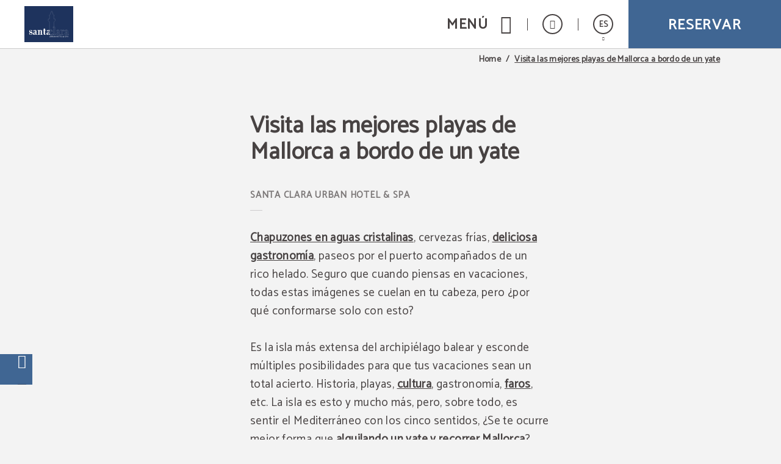

--- FILE ---
content_type: text/html; charset=UTF-8
request_url: https://www.santaclarahotel.es/visita-las-mejores-playas-de-mallorca-a-bordo-de-un-yate.html
body_size: 45916
content:
<!DOCTYPE html>
<html lang="es">

<head>
  <meta charset="utf-8" />
  <meta name="description" content="Visita Las Mejores Playas De Mallorca A Bordo De Un Yate del Santa Clara Urban Hotel & Spa en Palma de Mallorca. Web Oficial. Chapuzones en aguas cristalinas, cervezas frías, deliciosa gastronomía, paseos por el puerto acomp" />
  <meta name="robots" content="index, follow" />
  <meta name="viewport" content="width=device-width, initial-scale=1" saf="width=device-width, height=device-height, initial-scale=1.0, maximum-scale=1, user-scalable=yes" class="metaViewport">

  <meta property="og:url" content="https://www.santaclarahotel.es/" />
  <meta property="og:title" content="Visita Las Mejores Playas De Mallorca A Bordo De Un Yate del Santa Clara Urban Hotel & Spa en Palma de Mallorca. Web Oficial."/>
  <meta property="og:description" content="Visita Las Mejores Playas De Mallorca A Bordo De Un Yate del Santa Clara Urban Hotel & Spa en Palma de Mallorca. Web Oficial. Chapuzones en aguas cristalinas, cervezas frías, deliciosa gastronomía, paseos por el puerto acomp" />
  <meta property="og:site_name" content="Santa Clara Urban Hotel & Spa"/>
  <meta property="og:type" content="hotel"/>
  <meta property="og:image" class="openGraphFirstImage" content="" />
  <meta property="business:contact_data:street_address" content="San Alonso 16, 07001, Palma de Mallorca" />
  <meta property="business:contact_data:locality" content="Palma de Mallorca" />
  <meta property="business:contact_data:postal_code" content="07001" />
  <meta property="business:contact_data:country_name" content="España" />
  <meta property="place:latitude" content="39.567172" />
  <meta property="place:longitude" content="2.65219" />

  <title>Visita Las Mejores Playas De Mallorca A Bordo De Un Yate del Santa Clara Urban Hotel & Spa en Palma de Mallorca. Web Oficial.</title>

  
  <!-- Critical css -->
  <style>
  *{-webkit-box-sizing:border-box;-moz-box-sizing:border-box;box-sizing:border-box;-webkit-font-smoothing:antialiased;-moz-osx-font-smoothing:grayscale}:after,:before{-webkit-box-sizing:border-box;-moz-box-sizing:border-box;box-sizing:border-box}body,html{width:100%}body{margin:0;padding:0;background-color:#f3f3f3;font:400 14px/1 Catamaran,sans-serif;color:#474242;-webkit-text-size-adjust:100%;-ms-text-size-adjust:100%;padding-bottom:70px}
  .sta-mainDispo *{box-sizing: content-box;}
  main.sta-mainDispo ~ * :after,
  main.sta-mainDispo ~ * :before,
  main.sta-mainDispo :after,
  main.sta-mainDispo :before{-webkit-box-sizing:content-box;-moz-box-sizing:content-box;box-sizing:content-box}

  /* generic */
  figure{margin:0}
  main{display:block;min-height:calc(100vh - 420px)}
  @media(min-width:768px){
    main{min-height:calc(100vh - 320px)}
  }
  @media(min-width:1024px){
    main{min-height:calc(100vh - 218px)}
  }
  @media(min-width:1280px){
    main{min-height:calc(100vh - 155px)}
  }

  main.sta-mainDispo{min-height: calc(100vh - 420px);}

  .sta-inputFixed{position:fixed;left:-999px;top:0;opacity:0;height:0;width:0}
  a,h1,h2,h3,h4,h5,h6,p,span{margin:0;padding:0;font:inherit;color:inherit}
  h1:empty,
  h2:empty,
  h3:empty,
  h4:empty,
  h5:empty,
  h6:empty,
  p:empty,
  span:empty{margin:0!important;padding:0!important}
  input[type=number]{-moz-appearance:textfield}
  a{text-decoration:none}
  a:visited{color:inherit}
  :focus{outline:0}
  a:active,
  a:hover{color:inherit;outline:0}
  a[href^="javascript"]{cursor:default}
  li,ul{list-style:none;margin:0;padding:0}
  b,strong{font-weight:700}
  code,kbd,pre,samp{font-family:monospace,serif;font-size:1em}
  pre{white-space:pre;white-space:pre-wrap;word-wrap:break-word}
  small{font-size:80%}
  img{border:0}
  svg:not(:root){overflow:hidden}
  fieldset{border:none;margin:0 2px;padding:.35em .625em .75em}
  legend{border:0;padding:0}
  button,input,select,textarea{font-family:inherit;font-size:100%;margin:0;-webkit-appearance:none;-moz-appearance:none;appearance:none;opacity:1;border:none;background-color:transparent;padding:0}
  button,input{line-height:normal}
  button,html input[type=button],input[type=reset],input[type=submit]{-webkit-appearance:button;cursor:pointer;border:none}
  button[disabled],input[disabled]{cursor:default}
  input[type=checkbox],input[type=radio]{box-sizing:border-box;padding:0}
  input[type=search]{-webkit-appearance:textfield;box-sizing:content-box}
  input[type=search]::-webkit-search-cancel-button,input[type=search]::-webkit-search-decoration{-webkit-appearance:none}
  button::-moz-focus-inner,input::-moz-focus-inner{border:0;padding:0}
  /* END generic */

  @media(min-width:768px){
    body{padding-bottom:80px}
  }
  @media(min-width:1024px){
    body{padding-bottom:0}
  }
  @media(max-width:1023px){
    body.bar-spacer{padding-bottom:150px}
  }
  @media(max-width:1023px) and (min-width:768px){
    body.bar-spacer{padding-bottom:160px}
  }

  .sta-noScroll,
  .sta-noScroll body{overflow:hidden}

  .botonGC{border:2px solid #474242;color:#474242;font:700 16px/1 Catamaran,sans-serif;letter-spacing:.1em;text-decoration:none;display:inline-block;vertical-align:middle;text-transform:uppercase;padding:14px 15px 11px;min-width:240px;border-radius:2px;text-align:center;cursor:pointer;margin:5px 10px}
  .botonGC.sta-fondoWhite{background: #fff;color: #474242;}
  .botonGC.sta-white{background: #474242;color: #fff;}
  @media(min-width:1280px){
    .botonGC:focus,
    .botonGC:hover{background-color:#c2a472;color:#fff;border-color:transparent;transition:cubic-bezier(.785,.135,.15,.86) .7s}
  }

  details{margin-bottom:4px;line-height: 23px;}
  details summary{list-style:none;position:relative;padding:0 40px 10px 0;cursor:pointer;transition:color .3s}
  details summary *[class^='icoGlobal-'],
  details summary *[class^='icon-']{border:2px solid;border-radius:50%;line-height:32px;width:36px;display:inline-block;text-align:center;color:#c2a472}
  details summary:after{content:'\e919';font:20px icomoon;position:absolute;right:0;top:0;border:2px solid;width:36px;text-align:center;border-radius:50%;padding:3px 0 9px 0px;transition:.5s}
  details[open] summary:after{transform:rotate(180deg)}
  details p{line-height: 23px;}
  @media(min-width:1280px){
    details summary:hover{color:#c2a472}
    details summary:hover:after{background:#c2a472;border-color:#c2a472;color:#fff}
  }

  body.resize-on *{-webkit-transition:none!important;-moz-transition:none!important;-ms-transition:none!important;-o-transition:none!important;transition:none!important}
  body.lb-disable-scrolling,
  body.noscroll{overflow:hidden!important}
  .sta-oculto,
  .hidden{display:none!important}
  body{transition:.5s}
  body.hideBody{opacity:0;transition:all .3s;background-color:#474242;overflow:hidden}
  
  .imgOcultaAda{position:absolute;left:0;top:0;width:1px;height:1px;opacity:0;visibility:hidden;pointer-events:none}

  /* tpl-cookie */
 #sta-cookies, .tpl-cookie #sta-cookies_config {position:fixed; top:0; left:-999px}
input#sta-cookies:checked~.tpl-cookie {opacity:0; visibility:hidden}
.tpl-cookie {position:fixed; left:0; top:0; right:0; bottom:0; overflow:auto; font:14px Catamaran, sans-serif; opacity:1; visibility:visible; z-index:1000; transition:1s}
.tpl-cookie .sta-cookie_table {display:table; width:100%; height:100%}
.tpl-cookie .sta-cookie_cell {display:table-cell; vertical-align:middle; background:rgba(0, 0, 0, .5)}
.tpl-cookie .sta-cookie_content {padding:30px 10px}
.tpl-cookie .sta-cookie_content2 {box-shadow:0 0 20px 1px #000}
.tpl-cookie .sta-cookie_logo {padding:10px 20px; background:#00111B; color:#fff; font-size:17px; text-transform:uppercase; display:none}
.tpl-cookie.sta-idiomas .sta-cookie_logo {display:flex}
.tpl-cookie .sta-cookie_logo svg {fill:#fff; display:block}
.tpl-cookie .sta-cookie_idi {margin-left:auto}
.tpl-cookie .sta-cookie_idiLabel {display:block; height:33px; width:33px; border:2px solid; border-radius:50%; text-align:center; cursor:pointer}
.tpl-cookie .sta-cookie_idiLabel {position:relative}
.tpl-cookie .sta-cookie_idiLabel span {font-size:13px; line-height:30px}
.tpl-cookie .sta-cookie_idiLabel span:after {content:''; position:absolute; left:50%; top:100%; border-left:3px solid transparent; border-right:3px solid transparent; border-top:4px solid #fff; margin:7px 0 0 -2px}
.tpl-cookie .sta-cookie_idiLabel ul {position:absolute; top:100%; right:10px; margin-top:18px; background:#00111b; padding:9px 12px; margin-right:-5px; font-size:13px; text-transform:none; text-align:left; opacity:0; visibility:hidden; transition:.5s}
.tpl-cookie .sta-cookie_idiLabel input:checked~ul {opacity:1; visibility:visible}
.tpl-cookie .sta-cookie_idiLabel ul li:not(:last-of-type) {border-bottom:1px solid #fff}
.tpl-cookie .sta-cookie_idiLabel ul a {display:block; padding:5px 0; position:relative; transition:padding-left .3s}
.tpl-cookie .sta-cookie_idiLabel ul a:before {content:''; position:absolute; top:10px; left:-2px; border-top:3px solid transparent; border-bottom:3px solid transparent; border-left:0 solid #fff; transition:border-left-width .3s}
.tpl-cookie .sta-cookie_idiLabel ul a:hover, .tpl-cookie .sta-cookie_idiLabel ul a.sta-active {padding-left:8px}
.tpl-cookie .sta-cookie_idiLabel ul a:hover:before, .tpl-cookie .sta-cookie_idiLabel ul a.sta-active:before {border-left-width:4px}
.tpl-cookie .sta-cookie_info {background:#fff; padding:25px 20px}
.tpl-cookie .sta-cookie_info .sta-cookie_texto {margin-bottom:30px}
.tpl-cookie .sta-cookie_info .sta-cookie_texto a {color:#00111B; text-decoration:underline}
.tpl-cookie .sta-cookies_config .sta-cookie_cell, .tpl-cookie .sta-cookie_info .sta-cookie_cell {vertical-align:middle; background:none;}
.tpl-cookie .sta-cookie_info .sta-cookie_cell {vertical-align:middle; flex:1; text-align:center;}
.tpl-cookie .sta-cookies_config .sta-cookie_cell {float:left;}
.tpl-cookie .sta-cookie_cell > button, .tpl-cookie .sta-cookie_cell > label {box-sizing:border-box; padding:10px; border:2px solid #132223; background:#132223!important; color:#e4eaeb; min-width:150px; display:block; font-weight:bold; text-transform:uppercase; letter-spacing:.05em; width:100%;}
.tpl-cookie .sta-cookies_config .sta-cookie_cell:first-of-type {float:right;}
.tpl-cookie .sta-cookie_info .sta-cookie_cell:last-of-type {text-align:right; float:right; margin-left:auto;}
.tpl-cookie .sta-cookie_config {font-weight:bold; padding:10px 0; display:inline-block; color:black}
label.sta-cookie_config {cursor:pointer;}
.tpl-cookie .sta-cookies_confirm, .tpl-cookie .fn-enableAll {padding:10px; border:2px solid #00111B; background:#00111B; color:#fff; min-width:150px; margin:0 0 0 auto; display:block; font-weight:bold; text-transform:uppercase; letter-spacing:.05em}
.tpl-cookie #sta-cookies_config:checked~.sta-cookie_table .sta-cookie_info, .tpl-cookie .sta-cookies_config {display:none; background:#fff; padding:25px 20px 35px}
.tpl-cookie #sta-cookies_config:checked~.sta-cookie_table .sta-cookies_config {display:block}
.tpl-cookie .sta-cookies_config ul {margin-bottom:70px}
.tpl-cookie .sta-cookies_config ul li {list-style:none}
.tpl-cookie .sta-cookies_config ul li:not(:last-of-type) {padding-bottom:20px; margin-bottom:20px; border-bottom:1px solid #00111B}
.tpl-cookie .sta-cookies_config .sta-cookies_cont {display:block; position:relative; padding-bottom:40px}
.tpl-cookie .sta-cookies_config .sta-cookies_cont .sta-cookies_title {display:block; font-weight:bold; color:#00111B; margin-bottom:8px; font-size:15px}
.tpl-cookie .sta-cookies_config .sta-cookies_label input {position:fixed; left:-999px; top:0}
.tpl-cookie .sta-cookies_config .sta-cookies_label .sta-cookies_icon {position:absolute; right:0; bottom:0; width:66px; height:35px; border-radius:50px; overflow:hidden; z-index:1; background:#dadada; background:linear-gradient(to bottom, #ddd, #ccc)}
.tpl-cookie .sta-cookies_config .sta-cookies_label .sta-cookies_icon:after {content:''; position:absolute; left:0; top:0; bottom:0; right:0; background:transparent; transition:background .5s}
.tpl-cookie .sta-cookies_config .sta-cookies_label .sta-cookies_icon span {position:absolute; right:36px; bottom:5px; top:5px; width:25px; background:#fff; box-shadow:0 1px 5px rgba(0, 0, 0, .5); border-radius:50%; z-index:1; transition:right .5s}
.tpl-cookie .sta-cookies_config .sta-cookies_label input:checked~.sta-cookies_icon span {right:5px}
.tpl-cookie .sta-cookies_config .sta-cookies_label input:checked~.sta-cookies_icon:after {background:#222}
.tpl-cookie .sta-cookies_config .sta-cookies_label.sta-disabled {cursor:url('[data-uri]'), no-drop}
.tpl-cookie .sta-cookies_config .sta-cookies_label.sta-disabled .sta-cookies_icon {background:#222; border-color:#222}
.tpl-cookie .sta-cookies_config .sta-cookies_label.sta-disabled .sta-cookies_icon span {right:5px}
.tpl-cookie .sta-cookie_logo {background:#00111B; display:none}
.tpl-cookie .sta-cookie_logo svg {height:30px; width:146px}
.tpl-cookie {font-family:'Roboto', sans-serif}
.tpl-cookie .sta-cookie_logo, .tpl-cookie .sta-cookies_config .sta-cookies_label .sta-cookies_title {font-family:(second)}

@media(min-width: 801px) {
.tpl-cookie .sta-cookie_logo {padding:15px 20px}
.tpl-cookie .sta-cookie_content {padding:30px 20px}
.tpl-cookie .sta-cookie_content {max-width:850px; margin:0 auto}
.tpl-cookie .sta-cookies_config .sta-cookies_cont {padding:0 50px 0 0}
.tpl-cookie .sta-cookies_config .sta-cookies_cont div {max-width:540px}
.tpl-cookie .sta-cookies_config .sta-cookies_label .sta-cookies_icon {bottom:50%; margin-bottom:-18px}
}

@media (max-width: 800px) {
.sta-cookie_table {flex-direction:column; justify-content:center; align-items:center;}
.tpl-cookie .sta-cookie_cell .sta-cookie_table {flex-direction:row; flex-wrap:wrap;}
}

@media (max-width: 800px) {
.tpl-cookie .sta-cookie_cell .sta-cookie_table .sta-cookie_cell:first-child {flex:1 1 100%;}
.tpl-cookie .sta-cookie_cell .sta-cookie_table .sta-cookie_cell:nth-child(2), .tpl-cookie .sta-cookie_cell .sta-cookie_table .sta-cookie_cell:nth-child(3) {flex:0 0 calc((100% - 13px) / 2);}
}

@media(max-width: 400px) {
.tpl-cookie .sta-cookie_cell > button, .tpl-cookie .sta-cookie_cell > label {min-width:unset; padding:8px; font-size:10px;}
}

.tpl-cookie .sta-cookie_cell .sta-cookie_table {display:flex; gap:13px;}
  /* FIN tpl-cookie */


  .tgl-cover-air{position:relative;min-height:calc(100vh - 70px)}
  .tgl-globalAlertas-air[alertas=''] ~ main > .tgl-cover-air:first-child{min-height:500px}
  .tgl-cover-air.sta-video-on.sta-videoMovil .sta-cover-air_video{display:block}
  @media(min-width:1280px){
    .tgl-cover-air.sta-video-on .sta-cover-air_video{display:block}
  }
  @media(max-width:800px){
    body .tgl-globalAlertas-air ~ main .tgl-cover-air.sta-devices-hide{min-height: 0!important;}
    .tgl-cover-air.sta-devices-hide>div:not(.sta-cover-air_engine){display:none}
  }
  .tgl-cover-air.sta-logo_center .sta-cover-air_logo{position:absolute;top:50%;left:0;width:100%;padding-top:0;-webkit-transform:translateY(-50%);-moz-transform:translateY(-50%);-ms-transform:translateY(-50%);-o-transform:translateY(-50%);transform:translateY(-50%)}
  .tgl-cover-air.sta-text_center .sta-cover-air_intro{height:100%}
  .tgl-cover-air.sta-text_center .sta-cover-air_intro .sta-cover-air_text{position:absolute;top:50%;-webkit-transform:translateY(-50%);-moz-transform:translateY(-50%);-ms-transform:translateY(-50%);-o-transform:translateY(-50%);transform:translateY(-50%);left:0;width:100%;padding-bottom:0}
  .tgl-cover-air.sta-text_center .sta-cover-air_intro .sta-cover-scroll{position:absolute;left:calc(50% - 21px);bottom:30px}
  @media(max-width:1023px){
    .tgl-cover-air.sta-cover_hide-ondevices{display:none}
  }
  @media(max-width:374px){
    /*.tgl-cover-air{min-height:498px}*/
  }
  @media(min-width:768px){
    .tgl-cover-air{min-height:768px}
    .tgl-cover-air.sta-text_center .sta-cover-air_intro .sta-cover-scroll{bottom:60px;left:calc(50% - 24px)}
    .tgl-cover-air.sta-text_center:not(.sta-motorBottom) .sta-cover-air_intro .sta-cover-scroll{bottom:220px}
    .tgl-cover-air.sta-hide-engine .sta-cover-air_intro{padding:0 15px 40px}
  }
  .tgl-cover-air.sta-hide-engine .sta-cover-air_engine{display:none}
  @media(min-width:1024px){
    .tgl-cover-air{position:relative;/*height:100vh*/}
    .tgl-cover-air.sta-logo_center .sta-cover-air_logo{display:block}
    .tgl-cover-air.sta-text_center .sta-cover-air_intro .sta-cover-scroll{bottom:125px}
    .tgl-cover-air.sta-hide-engine.sta-text_center .sta-cover-air_intro .sta-cover-scroll{bottom:40px}
  }
  @media(min-width:1680px){
    .tgl-cover-air{height:100vh}
    .tgl-cover-air.sta-logo_center .sta-cover-air_logo img{width:260px}
  }
  .tgl-cover-air .sta-cover-air_multimedia{position:absolute;z-index:1;top:0;left:0;width:100%;height:100%;overflow:hidden}
  .tgl-cover-air .sta-cover-air_multimedia:before{content:'';position:absolute;z-index:1;top:0;left:0;width:100%;height:100%;background-color:rgba(0,0,0,.1)}
  .tgl-cover-air .sta-cover-air_multimedia .sta-cover-air_photo{position:relative;width:100%;height:100%;background-position:50% 50%;background-size:cover;background-repeat:no-repeat}
  .tgl-cover-air .sta-cover-air_video{display:none;position:absolute;z-index:1;top:0;left:0;width:100%;height:100%;pointer-events:none}
  .tgl-cover-air .sta-cover-air_video:before{content:'';position:absolute;z-index:1;top:0;left:0;width:100%;height:100%;background-color:rgba(0,0,0,.1)}
  .tgl-cover-air .sta-cover-air_video .sta-cover-air_video-element{position:relative;overflow:hidden;width:100%;height:100%;min-height:100%;min-width:100%;-webkit-transition:all cubic-bezier(.785,.135,.15,.86) .7s;-moz-transition:all cubic-bezier(.785,.135,.15,.86) .7s;-ms-transition:all cubic-bezier(.785,.135,.15,.86) .7s;-o-transition:all cubic-bezier(.785,.135,.15,.86) .7s;transition:all cubic-bezier(.785,.135,.15,.86) .7s;opacity:0;-webkit-transition:all cubic-bezier(.785,.135,.15,.86) 1s;-moz-transition:all cubic-bezier(.785,.135,.15,.86) 1s;-ms-transition:all cubic-bezier(.785,.135,.15,.86) 1s;-o-transition:all cubic-bezier(.785,.135,.15,.86) 1s;transition:all cubic-bezier(.785,.135,.15,.86) 1s}
  .tgl-cover-air .sta-cover-air_video .sta-cover-air_video-element.fn-loaded{opacity:1}
  .tgl-cover-air .sta-cover-air_video .sta-cover-air_video-element .embed_youtube{object-fit:cover;object-position:center;position:relative}
  .tgl-cover-air.not-videoCover .sta-cover-air_video .sta-cover-air_video-element .embed_youtube{width:100%;height:100%}
  .tgl-cover-air .sta-cover-air_video .sta-cover-air_video-element .wistia_embed{height:100%;width:100%}
  .tgl-cover-air .sta-cover-air_video .sta-cover-air_video-element .wistia_embed video{object-fit:cover!important;object-position:center!important;width:100%;height:100%}
  .tgl-cover-air.not-videoCover .sta-cover-air_video .sta-cover-air_video-element .wistia_embed video{object-fit:contain!important}
  .tgl-cover-air .sta-cover-air_logo{position:relative;z-index:3;text-align:center;padding-top:20px}
  .tgl-cover-air .sta-cover-air_logo img{display:inline-block;width:138px;height:auto;filter:drop-shadow(2px 2px 2px rgba(71, 66, 66, .3));-webkit-filter:drop-shadow(2px 2px 2px rgba(71, 66, 66, .3));-moz-filter:drop-shadow(2px 2px 2px rgba(71, 66, 66, .3));-ms-filter:drop-shadow(2px 2px 2px rgba(71, 66, 66, .3));-o-filter:drop-shadow(2px 2px 2px rgba(71, 66, 66, .3))}
  @media(min-width:768px){
    .tgl-cover-air .sta-cover-air_logo{padding-top:50px}
    .tgl-cover-air .sta-cover-air_logo img{width:220px}
  }
  @media(min-width:1024px){
    .tgl-cover-air .sta-cover-air_logo{display:none}
  }
  @media(max-height: 600px){
    /* .tgl-cover-air{min-height: 575px !important;} */
  }
  .tgl-cover-air .sta-cover-air_intro{position:absolute;z-index:2;bottom:0;left:0;width:100%;text-align:center;padding:0 15px 65px}
  @media(max-width:767px){
    _::-webkit-full-page-media, _:future, :root .tgl-cover-air .sta-cover-air_intro {padding-bottom: 125px}
  }
  .tgl-cover-air .sta-cover-air_intro .sta-cover-air_text{color:#fff;font-size:24px;letter-spacing:.02em;padding-bottom:15px;text-shadow:2px 2px 2px rgba(0,0,0,.3)}
  .tgl-cover-air .sta-cover-air_intro .sta-cover-air_scroll{display:inline-block}
  @media(min-width:768px){
    .tgl-cover-air .sta-cover-air_intro{padding:0 15px 185px}
    .tgl-cover-air.sta-motorBottom .sta-cover-air_intro{padding-bottom:158px}
    .tgl-cover-air .sta-cover-air_intro .sta-cover-air_text{font-size:40px}
  }
  @media(min-width:770px) and (max-width:800px){
    .tgl-cover-air .sta-cover-air_intro{padding:0 15px 30px}
  }
  @media(min-width:1680px){
    .tgl-cover-air{height: 900px;}
    .tgl-cover-air .sta-cover-air_intro .sta-cover-air_text{font-size:46px}
  }
  @media(min-width:801px){
    .tgl-cover-air .sta-cover-air_engine{position:absolute;z-index:4;bottom:0;left:0;width:100%;padding-bottom:30px;height:170px}
    .tgl-cover-air .sta-cover-air_engine>div{position:absolute;top:0;left:0;width:100%}
    .tgl-cover-air.sta-motorBottom .sta-cover-air_engine>div{top:auto;bottom:0}
    .tgl-cover-air.sta-motorBottom .sta-cover-air_engine #default_sygy_element_engine > div > div{max-width:none}
    .tgl-cover-air.sta-motorBottom .sta-cover-air_engine #default_sygy_element_engine > div > div > div{max-width:980px;margin:0 auto;position: relative;}
  }




  .tgl-menus-air{position:relative;z-index:99;opacity:0;-webkit-transition:all cubic-bezier(.785,.135,.15,.86) .7s;-moz-transition:all cubic-bezier(.785,.135,.15,.86) .7s;-ms-transition:all cubic-bezier(.785,.135,.15,.86) .7s;-o-transition:all cubic-bezier(.785,.135,.15,.86) .7s;transition:all cubic-bezier(.785,.135,.15,.86) .7s}
  .tgl-menus-air.sta-dispo{position:static;z-index: 500;}
  .tgl-menus-air.sta-dispo.sta-openMenu{z-index: 999;}
  .tgl-menus-air.sta-hide-book .sta-menus-air_nav-action{display:none}
  .tgl-menus-air .sta-menus-air_nav-morebtns-element.sta-tels{display:inline-block}
  .tgl-menus-air .sta-menus-air_nav-links.fn-open .sta-menus-air_links-element.sta-child > .sta-menus-air_links-element-wrapper .sta-menus-air_links-element-text:before{content:'\e000';font:14px 'Icons';position:absolute;top:50%;right:0;margin-top:-5px}
  .tgl-menus-air.sta-book-aside .fn-show-book {display:none};
  .tgl-menus-air.sta-burguer-right .sta-menus-air_nav-logo{right:0;margin-right:0};
  .tgl-menus-air.sta-show-links:not(.sta-logo-center) .sta-menus-air_nav-logo{left:0;margin-left:0;}
  @media(min-width:1280px){
    .tgl-menus-air.sta-dispo{position:relative}
    .tgl-menus-air.sta-logo-between_links.sta-show-links.sta-book-aside.sta-logo-off .sta-menus-air_nav .sta-menus-air_nav-wrapper{text-align:center}
    .tgl-menus-air.sta-logo-between_links.sta-show-links.sta-book-aside.sta-logo-off .sta-menus-air_links-element.fn-logo .sta-menus-air_links-element-wrapper{padding-left:15px;padding-right:15px;z-index:3}
    .tgl-menus-air.sta-logo-between_links.sta-show-links.sta-book-aside.sta-logo-off .sta-menus-air_links-element .sta-menus-air_links-element-logo{display:inline-block;width:150px;height:85px;background-position:50% 50%;background-size:contain;background-repeat:no-repeat}
    .tgl-menus-air .sta-menus-air_links-element.sta-child .sta-menus-air_links-element-wrapper > .sta-menus-air_links-element-text:before,
    .tgl-menus-air.sta-fixed.sta-menuDesplegable.sta-show-links .sta-menus-air_links-element.sta-child .sta-menus-air_links-element-wrapper > .sta-menus-air_links-element-text:before{content:none}
    .tgl-menus-air .sta-menus-air_nav-links.fn-open .sta-menus-air_links-element.sta-child > .sta-menus-air_links-element-wrapper .sta-menus-air_links-element-text:before{content:none}
  }
  @media(min-width:1280px) and (min-width:1680px){
    .tgl-menus-air.sta-logo-between_links.sta-show-links.sta-book-aside.sta-logo-off .sta-menus-air_links-element.fn-logo .sta-menus-air_links-element-wrapper{padding-left:50px;padding-right:50px}
    .tgl-menus-air.sta-logo-between_links.sta-show-links.sta-book-aside.sta-logo-off .sta-menus-air_links-element .sta-menus-air_links-element-logo{height:110px}
  }
  @media(min-width:801px){
    .tgl-menus-air.sta-book-aside.sta-book-fixed.fn-show-book .sta-menus-air_nav-action-aside{pointer-events:auto;opacity:1}
    .tgl-menus-air.sta-book-aside.sta-book-fixed .sta-menus-air_nav-action-aside{opacity:0;pointer-events:none}
    .tgl-menus-air.sta-book-aside.sta-book-fixed.sta-motorRedirect .sta-menus-air_nav-action-aside{opacity:1;pointer-events:auto}
    .tgl-menus-air.sta-book-aside.sta-book-fixed .sta-menus-air_nav-action-aside .sta-menus-air_nav-action-aside-btn{display:none}
    .tgl-menus-air.sta-book-aside.sta-book-fixed.sta-motorRedirect .sta-menus-air_nav-action-aside .sta-menus-air_nav-action-aside-btn{display:block}
    .tgl-menus-air.sta-book-aside.sta-book-fixed.sta-motorRedirect .sta-menus-air_nav-action-aside .sta-menus-air_nav-action-aside-btn.sta-scroll-book{display:none}
    .tgl-menus-air.sta-book-aside.sta-book-fixed .sta-menus-air_nav-action-aside .sta-menus-air_nav-action-aside-btn.sta-scroll-book{display:block}
    .tgl-menus-air.sta-book-aside .sta-menus-air_nav-action{display:none!important}
    .tgl-menus-air.sta-book-aside .sta-menus-air_nav-action-aside{display:block;position:fixed;bottom:150px;right:0;width:95px;height:260px;-webkit-transition:all cubic-bezier(.785,.135,.15,.86) .7s;-moz-transition:all cubic-bezier(.785,.135,.15,.86) .7s;-ms-transition:all cubic-bezier(.785,.135,.15,.86) .7s;-o-transition:all cubic-bezier(.785,.135,.15,.86) .7s;transition:all cubic-bezier(.785,.135,.15,.86) .7s}
    .tgl-menus-air.sta-book-aside .sta-menus-air_nav-action-aside .sta-menus-air_nav-action-aside-btn{display:block;text-align:center;font-size:0;width:260px;height:95px;background-color:#C2A472;padding-bottom:15px;cursor:pointer;-webkit-transform:rotate(-90deg) translateY(-69%) translateX(-33%) translateZ(0);-moz-transform:rotate(-90deg) translateY(-69%) translateX(-33%) translateZ(0);-ms-transform:rotate(-90deg) translateY(-69%) translateX(-33%) translateZ(0);-o-transform:rotate(-90deg) translateY(-69%) translateX(-33%) translateZ(0);transform:rotate(-90deg) translateY(-69%) translateX(-33%) translateZ(0);-webkit-transition:all cubic-bezier(.785,.135,.15,.86) .7s;-moz-transition:all cubic-bezier(.785,.135,.15,.86) .7s;-ms-transition:all cubic-bezier(.785,.135,.15,.86) .7s;-o-transition:all cubic-bezier(.785,.135,.15,.86) .7s;transition:all cubic-bezier(.785,.135,.15,.86) .7s}
    .tgl-menus-air.sta-book-aside .sta-menus-air_nav-action-aside .sta-menus-air_nav-action-aside-btn.sta-scroll-book{display:none}
    .tgl-menus-air.sta-book-aside .sta-menus-air_nav-action-aside .sta-menus-air_nav-action-aside-btn:before{content:'';display:inline-block;vertical-align:middle;height:100%;width:0;opacity:0}
    .tgl-menus-air.sta-book-aside .sta-menus-air_nav-action-aside .sta-menus-air_nav-action-aside-btn .sta-menus-air_action-aside-btn-text{display:inline-block;vertical-align:middle;font:700 26px/1 Catamaran,sans-serif;letter-spacing:.06em;text-transform:uppercase;color:#fff;-webkit-transition: all cubic-bezier(.785,.135,.15,.86) .7s;-moz-transition: all cubic-bezier(.785,.135,.15,.86) .7s;-ms-transition: all cubic-bezier(.785,.135,.15,.86) .7s;-o-transition: all cubic-bezier(.785,.135,.15,.86) .7s;transition: all cubic-bezier(.785,.135,.15,.86) .7s}
  }
  @media(min-width:1024px){
    .tgl-globalAlertas-air[alertas="1"] ~ .tgl-menus-air.sta-openMenu .sta-menus-air_nav,
    .tgl-globalAlertas-air[alertas="2"] ~ .tgl-menus-air.sta-openMenu .sta-menus-air_nav{position:fixed}
    .tgl-globalAlertas-air[alertas="1"] ~ .tgl-menus-air.sta-openMenu.sta-dispo .sta-menus-air_nav,
    .tgl-globalAlertas-air[alertas="2"] ~ .tgl-menus-air.sta-openMenu.sta-dispo .sta-menus-air_nav{position:relative}
    .tgl-menus-air{z-index:202}
    .tgl-menus-air.sta-book-aside .sta-menus-air_nav-action-aside .sta-menus-air_nav-action-aside-btn:focus,
    .tgl-menus-air.sta-book-aside .sta-menus-air_nav-action-aside .sta-menus-air_nav-action-aside-btn:hover{background-color:#474242}
    .tgl-menus-air.sta-book-aside.sta-reservaGrey .sta-menus-air_nav-action-aside .sta-menus-air_nav-action-aside-btn:focus,
    .tgl-menus-air.sta-book-aside.sta-reservaGrey .sta-menus-air_nav-action-aside .sta-menus-air_nav-action-aside-btn:hover{background-color:#d2d2d2}
    .tgl-menus-air.sta-book-aside.sta-reservaGrey .sta-menus-air_nav-action-aside .sta-menus-air_nav-action-aside-btn:focus .sta-menus-air_action-aside-btn-text,
    .tgl-menus-air.sta-book-aside.sta-reservaGrey .sta-menus-air_nav-action-aside .sta-menus-air_nav-action-aside-btn:hover .sta-menus-air_action-aside-btn-text{color:#000}
    .tgl-menus-air.sta-book-aside.sta-textReservaGC .sta-menus-air_nav-action-aside .sta-menus-air_nav-action-aside-btn:focus .sta-menus-air_action-aside-btn-text,
    .tgl-menus-air.sta-book-aside.sta-textReservaGC .sta-menus-air_nav-action-aside .sta-menus-air_nav-action-aside-btn:hover .sta-menus-air_action-aside-btn-text{color:#C2A472}
  }
  @media(min-width:1280px){
    .tgl-menus-air.sta-logo-center:not(.sta-show-links).sta-menu-white .sta-menus-air_nav-logo .sta-menus-air_logo-img.sta-simple{display:none}
    .tgl-menus-air.sta-logo-center:not(.sta-show-links).sta-menu-white .sta-menus-air_nav-logo .sta-menus-air_logo-img.sta-white{display:block}
    .tgl-menus-air.sta-logo-center:not(.sta-show-links) .sta-menus-air_nav-logo{display:block;padding:10px;left:50%;-webkit-transform:translateX(-50%);-moz-transform:translateX(-50%);-ms-transform:translateX(-50%);-o-transform:translateX(-50%);transform:translateX(-50%)}
    .tgl-menus-air.sta-logo-center:not(.sta-show-links) .sta-menus-air_nav-logo .sta-menus-air_logo-img.sta-simple{display:block}
    .tgl-menus-air.sta-logo-center:not(.sta-show-links) .sta-menus-air_nav .sta-menus-air_nav-wrapper{text-align:left}
    .tgl-menus-air.sta-logo-center:not(.sta-show-links) .sta-menus-air_nav-action{position:absolute;top:0;right:0;left:auto}
    .tgl-menus-air.sta-logo-center:not(.sta-show-links):not(.sta-book-aside) .sta-menus-air_nav-action{position:relative}
    .tgl-menus-air.sta-logo-center:not(.sta-show-links).sta-burguer-right .sta-menus-air_nav .sta-menus-air_nav-wrapper{text-align:right}
    .tgl-menus-air.sta-logo-center:not(.sta-show-links).sta-logoOff_top .sta-menus-air_nav-logo .sta-menus-air_logo-img.sta-white{display:none}
  }
  /* @media(min-width:1280px) and (min-width:1680px){
    .tgl-menus-air.sta-logo-center:not(.sta-show-links) .sta-menus-air_nav-btns{padding-left:40px}
  } */
  @media(min-width:1280px){
    .tgl-menus-air.sta-logo-off:not(.sta-show-links):not(.sta-book-fixed).fn-show-logo .sta-menus-air_nav-logo{display:block;left:50%;-webkit-transform:translateX(-50%);-moz-transform:translateX(-50%);-ms-transform:translateX(-50%);-o-transform:translateX(-50%);transform:translateX(-50%)}
    .tgl-menus-air.sta-logo-off:not(.sta-show-links):not(.sta-book-fixed).fn-show-logo .sta-menus-air_nav-logo .sta-menus-air_logo-img.sta-simple{display:block}
    .tgl-menus-air.sta-logo-off:not(.sta-show-links):not(.sta-book-fixed) .sta-menus-air_nav .sta-menus-air_nav-wrapper{text-align:left}
    .tgl-menus-air.sta-logo-off:not(.sta-show-links):not(.sta-book-fixed) .sta-menus-air_nav-action{position:absolute;top:0;right:0;left:auto}
  }
  @media(min-width:1280px) and (min-width:1680px){
    .tgl-menus-air.sta-logo-off:not(.sta-show-links):not(.sta-book-fixed) .sta-menus-air_nav-btns{padding-left:40px}
  }
  @media(min-width:1280px){
    .tgl-menus-air.sta-logo-off .sta-menus-air_nav-logo{display:none}
  }
  @media(min-width:1280px){
    /* .tgl-menus-air.sta-book-fixed.sta-motorRedirect.fn-show-book .sta-menus-air_nav-action-btn.sta-scroll-book{display:none} */
    .tgl-menus-air.sta-book-fixed.sta-motorScroll.fn-show-book .sta-menus-air_nav-action-btn.sta-scroll-book{display:inline-block}
    /* .tgl-menus-air.sta-book-fixed.fn-show-book .sta-menus-air_nav-action-btn.sta-scroll-book{display:inline-block} */
    /* .tgl-menus-air.sta-book-fixed.sta-motorScroll .sta-menus-air_nav-action-btn.sta-scroll-book, */
    /* .tgl-menus-air.sta-book-fixed .sta-menus-air_nav-action-btn{display:none} */
    .tgl-menus-air.sta-logo-center.sta-burguer-right .sta-menus-air_nav-morebtns,
    .tgl-menus-air.sta-book-fixed:not(.sta-logo-between_links):not(.fn-show-book) .sta-menus-air_nav-morebtns{/* padding-right:20px */}
    .tgl-menus-air.sta-book-fixed.sta-motorScroll.fn-show-book .sta-menus-air_nav-action-btn.sta-scroll-book{display: inline-block;transition:all cubic-bezier(.785,.135,.15,.86) .1s;}
    .tgl-menus-air.sta-book-fixed.sta-motorScroll .sta-menus-air_nav-action-btn.sta-scroll-book {display: inline-block;transition:all cubic-bezier(.785,.135,.15,.86) .1s;}
  }
  @media(min-width:1280px){
    .tgl-menus-air.sta-logo-center:not(.sta-show-links).fn-show-book.sta-logo-center .sta-menus-air_nav-logo{display:block;left:50%;-webkit-transform:translateX(-50%);-moz-transform:translateX(-50%);-ms-transform:translateX(-50%);-o-transform:translateX(-50%);transform:translateX(-50%)}
  }
  @media(min-width:1680px){
    .tgl-menus-air.sta-logo-center.sta-burguer-right .sta-menus-air_nav-morebtns,
    .tgl-menus-air.sta-book-fixed:not(.sta-logo-between_links):not(.fn-show-book) .sta-menus-air_nav-morebtns{/* padding-right:25px */}
  }
  @media(max-width:1679px){
    .tgl-menus-air .sta-menus-air_links-element.fn-logo{display:none}
  }
  @media(min-width:1280px){
    .tgl-menus-air.sta-show-links .sta-menus-air_nav-logo .sta-menus-air_logo-img.sta-simple{display:block}
    .tgl-menus-air.sta-show-links .sta-menus-air_nav-links:not(.sta-submenu){
    position:static;width:auto;height:auto;overflow:visible;opacity:1;pointer-events:auto;display:inline-block;vertical-align:middle;background-color:transparent}
    .tgl-menus-air.sta-show-links .sta-menus-air_nav-links:not(.sta-submenu)>.sta-menus-air_links-photo,
    .tgl-menus-air.sta-show-links .sta-menus-air_nav-links:not(.sta-submenu)>.sta-menus-air_nav-links-close{display:none}
    .tgl-menus-air.sta-show-links .sta-menus-air_nav-links:not(.sta-submenu)>.sta-menus-air_links-wrapper{padding:0 15px;width:auto;font-size:0}
    .tgl-menus-air.sta-show-links .sta-menus-air_nav-links:not(.sta-submenu)>.sta-menus-air_links-wrapper>.sta-menus-air_links-element{display:inline-block;vertical-align:middle;-webkit-transition:all cubic-bezier(.785,.135,.15,.86) .7s;-moz-transition:all cubic-bezier(.785,.135,.15,.86) .7s;-ms-transition:all cubic-bezier(.785,.135,.15,.86) .7s;-o-transition:all cubic-bezier(.785,.135,.15,.86) .7s;transition:all cubic-bezier(.785,.135,.15,.86) .7s}
    .tgl-menus-air.sta-logo-between_links.sta-show-links.sta-book-aside.sta-logo-off .sta-menus-air_nav-links:not(.sta-submenu)>.sta-menus-air_links-wrapper>.sta-menus-air_links-element{vertical-align:top}
    .tgl-menus-air.sta-logo-between_links.sta-show-links.sta-book-aside.sta-logo-off .sta-menus-air_nav-links:not(.sta-submenu)>.sta-menus-air_links-wrapper>.sta-menus-air_links-element:not(.fn-logo){margin-top:35px}
    .tgl-menus-air.sta-logo-between_links.sta-show-links.sta-book-aside.sta-logo-off .sta-menus-air_nav-morebtns{vertical-align:top;margin-top:12px}
    .tgl-menus-air.sta-show-links .sta-menus-air_nav-links:not(.sta-submenu)>.sta-menus-air_links-wrapper>.sta-menus-air_links-element>.sta-menus-air_links-element-wrapper{padding:12px 10px 10px;border:none}
    .tgl-menus-air.sta-show-links .sta-menus-air_nav-links:not(.sta-submenu)>.sta-menus-air_links-wrapper>.sta-menus-air_links-element>.sta-menus-air_links-element-wrapper:after,.tgl-menus-air.sta-show-links .sta-menus-air_nav-links:not(.sta-submenu)>.sta-menus-air_links-wrapper>.sta-menus-air_links-element>.sta-menus-air_links-element-wrapper:before{content:none}
    .tgl-menus-air.sta-show-links .sta-menus-air_nav-links:not(.sta-submenu)>.sta-menus-air_links-wrapper>.sta-menus-air_links-element>.sta-menus-air_links-element-wrapper>.sta-menus-air_links-element-text{position:relative;font:700 15px/1 Catamaran,sans-serif}
    .tgl-menus-air.sta-show-links .sta-menus-air_nav-links:not(.sta-submenu)>.sta-menus-air_links-wrapper>.sta-menus-air_links-element>.sta-menus-air_links-element-wrapper>.sta-menus-air_links-element-text:after{content:'';position:absolute;top:calc(100% + 5px);left:50%;width:0;height:1px;background-color:#c2a472;-webkit-transform:translateX(-50%);-moz-transform:translateX(-50%);-ms-transform:translateX(-50%);-o-transform:translateX(-50%);transform:translateX(-50%);-webkit-transition:all cubic-bezier(.785,.135,.15,.86) .7s;-moz-transition:all cubic-bezier(.785,.135,.15,.86) .7s;-ms-transition:all cubic-bezier(.785,.135,.15,.86) .7s;-o-transition:all cubic-bezier(.785,.135,.15,.86) .7s;transition:all cubic-bezier(.785,.135,.15,.86) .7s}
    .tgl-menus-air.sta-show-links .sta-menus-air_nav-links:not(.sta-submenu)>.sta-menus-air_links-wrapper>.sta-menus-air_links-element:focus>.sta-menus-air_links-element-wrapper>.sta-menus-air_links-element-text,.tgl-menus-air.sta-show-links .sta-menus-air_nav-links:not(.sta-submenu)>.sta-menus-air_links-wrapper>.sta-menus-air_links-element:hover>.sta-menus-air_links-element-wrapper>.sta-menus-air_links-element-text{color:#c2a472;transition:color .5s}
    .tgl-menus-air.sta-show-links .sta-menus-air_nav-links:not(.sta-submenu)>.sta-menus-air_links-wrapper>.sta-menus-air_links-element>.sta-menus-air_links-element-wrapper:focus>.sta-menus-air_links-element-text:after,.tgl-menus-air.sta-show-links .sta-menus-air_nav-links:not(.sta-submenu)>.sta-menus-air_links-wrapper>.sta-menus-air_links-element>.sta-menus-air_links-element-wrapper:hover>.sta-menus-air_links-element-text:after{width:100%}
  }
  @media(min-width:1280px) and (min-width:1680px){
    .tgl-menus-air.sta-show-links .sta-menus-air_nav-links:not(.sta-submenu)>.sta-menus-air_links-wrapper>.sta-menus-air_links-element>.sta-menus-air_links-element-wrapper{padding:15px 15px 13px}
    .tgl-menus-air.sta-show-links .sta-menus-air_nav-links:not(.sta-submenu)>.sta-menus-air_links-wrapper>.sta-menus-air_links-element>.sta-menus-air_links-element-wrapper>.sta-menus-air_links-element-text{font-size:16px}
  }
  @media(min-width:1280px){
    .tgl-menus-air.sta-show-links .sta-menus-air_nav-btns{display:none}
  }
  @media(min-width:1280px){
    .tgl-menus-air.sta-menu-white.sta-show-links .sta-menus-air_links-element .sta-menus-air_links-element-wrapper:focus .sta-menus-air_links-element-text,.tgl-menus-air.sta-menu-white.sta-show-links .sta-menus-air_links-element .sta-menus-air_links-element-wrapper:hover .sta-menus-air_links-element-text{color:#fff}
    .tgl-menus-air.sta-menu-white.sta-show-links .sta-menus-air_links-element .sta-menus-air_links-element-wrapper:focus .sta-menus-air_links-element-text:after,.tgl-menus-air.sta-menu-white.sta-show-links .sta-menus-air_links-element .sta-menus-air_links-element-wrapper:hover .sta-menus-air_links-element-text:after{width:100%!important}
    .tgl-menus-air.sta-menu-white.sta-show-links .sta-menus-air_links-element .sta-menus-air_links-element-text{color:#fff;text-shadow:2px 2px 2px rgba(0,0,0,.3)}
    .tgl-menus-air.sta-menu-white.sta-show-links .sta-menus-air_links-element .sta-menus-air_links-element-text:after{background-color:#fff!important}
    .tgl-menus-air.sta-menu-white .sta-menus-air_nav{top:40px;background-color:transparent}
    .tgl-menus-air.sta-menu-white .sta-menus-air_nav .sta-menus-air_nav-wrapper{border-bottom:none}
    .tgl-menus-air.sta-menu-white .sta-menus-air_nav-logo{padding-top:0}
    .tgl-menus-air.sta-menu-white .sta-menus-air_nav-logo .sta-menus-air_logo-img.sta-simple{display:none}
    .tgl-menus-air.sta-menu-white .sta-menus-air_nav-logo .sta-menus-air_logo-img.sta-white{display:block;width:170px;height:auto;filter:drop-shadow(2px 2px 2px rgba(0, 0, 0, .3))}
    .tgl-menus-air.sta-menu-white .sta-menus-air_nav-btns-element.sta-secondary:after{background-color:#fff}
    .tgl-menus-air.sta-menu-white .sta-menus-air_nav-btns-element .sta-menus-air_btns-element-icon,.tgl-menus-air.sta-menu-white .sta-menus-air_nav-btns-element .sta-menus-air_btns-element-text{color:#fff;text-shadow:2px 2px 2px rgba(0,0,0,.3)}
    .tgl-menus-air.sta-menu-white .sta-menus-air_nav-btns-element:focus .sta-menus-air_btns-element-icon,.tgl-menus-air.sta-menu-white .sta-menus-air_nav-btns-element:focus .sta-menus-air_btns-element-text,.tgl-menus-air.sta-menu-white .sta-menus-air_nav-btns-element:hover .sta-menus-air_btns-element-icon,.tgl-menus-air.sta-menu-white .sta-menus-air_nav-btns-element:hover .sta-menus-air_btns-element-text{color:#fff}
    .tgl-menus-air.sta-menu-white .sta-menus-air_nav-btns-element:focus .sta-menus-air_btns-element-icon:after,.tgl-menus-air.sta-menu-white .sta-menus-air_nav-btns-element:hover .sta-menus-air_btns-element-icon:after{color:#fff}
    .tgl-menus-air.sta-menu-white .sta-menus-air_languages .sta-menus-air_languages-wrapper{background-color:rgba(0,0,0,.6)}
    .tgl-menus-air.sta-menu-white .sta-menus-air_languages-element .sta-menus-air_element-btn{color:rgba(255,255,255,.7);border-color:rgba(255,255,255,.7)}
    .tgl-menus-air.sta-menu-white .sta-menus-air_languages-element .sta-menus-air_element-btn:before{color:#fff}
    .tgl-menus-air.sta-menu-white .sta-menus-air_languages-element .sta-menus-air_element-btn.sta-active{color:#fff}
    .tgl-menus-air.sta-menu-white .sta-menus-air_languages-element .sta-menus-air_element-btn:focus,
    .tgl-menus-air.sta-menu-white .sta-menus-air_languages-element .sta-menus-air_element-btn:hover{color:#fff}
    .tgl-menus-air.sta-menu-white .sta-menus-air_nav-morebtns-element.sta-lang .sta-menus-air_morebtns-element-wrapper:before{color:#fff}
    .tgl-menus-air.sta-menu-white .sta-menus-air_nav-morebtns-element.sta-lang.sta-lang-planet .sta-menus-air_morebtns-element-wrapper:after{color:#fff}
    .tgl-menus-air.sta-menu-white .sta-menus-air_nav-morebtns-element:before{background-color:#fff}
    .tgl-menus-air.sta-menu-white .sta-menus-air_nav-morebtns-element .sta-menus-air_morebtns-element-hover{top:calc(100% + 10px)}
    .tgl-menus-air.sta-menu-white .sta-menus-air_nav-morebtns-element .sta-menus-air_morebtns-element-wrapper{border-color:#fff;box-shadow:2px 2px 2px rgba(0,0,0,.3)}
    .tgl-menus-air.sta-menu-white .sta-menus-air_nav-morebtns-element .sta-menus-air_morebtns-element-text{color:#fff}
    .tgl-menus-air.sta-menu-white .sta-menus-air_nav-morebtns-element .sta-menus-air_morebtns-element-icon:before{color:#fff}
    .tgl-menus-air.sta-menu-white .sta-menus-air_nav-morebtns-element:hover.sta-lang .sta-menus-air_morebtns-element-wrapper:after,
    .tgl-menus-air.sta-menu-white .sta-menus-air_nav-morebtns-element:focus.sta-lang .sta-menus-air_morebtns-element-wrapper:after{color:#C2A472}
    .tgl-menus-air.sta-menu-white .sta-menus-air_nav-morebtns-element:focus.sta-lang .sta-menus-air_morebtns-element-wrapper:before,.tgl-menus-air.sta-menu-white .sta-menus-air_nav-morebtns-element:hover.sta-lang .sta-menus-air_morebtns-element-wrapper:before{color:#fff}
    .tgl-menus-air.sta-menu-white .sta-menus-air_nav-morebtns-element:focus .sta-menus-air_morebtns-element-wrapper,.tgl-menus-air.sta-menu-white .sta-menus-air_nav-morebtns-element:hover .sta-menus-air_morebtns-element-wrapper{background-color:#fff;border-color:transparent}
    .tgl-menus-air.sta-menu-white .sta-menus-air_nav-morebtns-element:focus .sta-menus-air_morebtns-element-wrapper .sta-menus-air_morebtns-element-text,.tgl-menus-air.sta-menu-whi.tgl-menus-air .sta-menus-air_nav-links .sta-menus-air_nav-links-closete .sta-menus-air_nav-morebtns-element:hover .sta-menus-air_morebtns-element-wrapper .sta-menus-air_morebtns-element-text{color:#c2a472}
    .tgl-menus-air.sta-menu-white .sta-menus-air_nav-morebtns-element:focus .sta-menus-air_morebtns-element-wrapper .sta-menus-air_morebtns-element-icon:before,.tgl-menus-air.sta-menu-white .sta-menus-air_nav-morebtns-element:hover .sta-menus-air_morebtns-element-wrapper .sta-menus-air_morebtns-element-icon:before{color:#c2a472}
    .sta-btnReverse .tgl-menus-air .sta-menus-air_nav-btns-element:hover .sta-menus-air_btns-element-text{color: #c2a472}
  }
  .tgl-menus-air .sta-menus-air_nav{position:fixed;bottom:0;left:0;width:100%;background-color:#fff;-webkit-transition:background cubic-bezier(.785,.135,.15,.86) .7s;-moz-transition:background cubic-bezier(.785,.135,.15,.86) .7s;-ms-transition:background cubic-bezier(.785,.135,.15,.86) .7s;-o-transition:background cubic-bezier(.785,.135,.15,.86) .7s;transition:background cubic-bezier(.785,.135,.15,.86) .7s}
  .tgl-menus-air.sta-dispo .sta-menus-air_nav{position:relative;z-index: 60;}
  .tgl-menus-air.sta-dispo.sta-openMenu .sta-menus-air_nav{z-index: 999;}
  .tgl-menus-air .sta-menus-air_nav .sta-menus-air_nav-wrapper{position:relative;height:70px;border-top:1px solid #cccbcc;-webkit-transition:all cubic-bezier(.785,.135,.15,.86) .7s;-moz-transition:all cubic-bezier(.785,.135,.15,.86) .7s;-ms-transition:all cubic-bezier(.785,.135,.15,.86) .7s;-o-transition:all cubic-bezier(.785,.135,.15,.86) .7s;transition:all cubic-bezier(.785,.135,.15,.86) .7s;border-bottom: 1px solid #cccbcc;}
  .tgl-menus-air.sta-dispo.sta-openMenu .sta-menus-air_nav .sta-menus-air_nav-wrapper{position:fixed;top:0;left:0;right:0;z-index:70}

  @media(min-width:768px){
    .tgl-menus-air .sta-menus-air_nav .sta-menus-air_nav-wrapper{height:80px}
  }
  @media(min-width:1024px){
    .tgl-menus-air .sta-menus-air_nav{bottom:auto;top:0;position:absolute}
    .tgl-menus-air.sta-fixed .sta-menus-air_nav{position:fixed}
    .tgl-menus-air.sta-dispo.sta-fixed .sta-menus-air_nav{position:relative}
    .tgl-menus-air .sta-menus-air_nav .sta-menus-air_nav-wrapper{border-top:none;text-align:right;font-size:0}
  }
  @media(min-width:1680px){
    .tgl-menus-air .sta-menus-air_nav .sta-menus-air_nav-wrapper{height:90px}
  }
  .tgl-menus-air .sta-menus-air_nav-action-aside{display:none}
  .tgl-menus-air .sta-menus-air_nav-logo{display:none;color:#C2A472}/* color for javaScript */
  .tgl-menus-air.sta-dispo .sta-menus-air_nav-logo{height:100%;display:flex;justify-content:center;align-items:center}
  .tgl-menus-air.sta-dispo .sta-menus-air_nav-logo a{display:flex;height:100%; align-items: center}
  .tgl-menus-air.sta-dispo .sta-menus-air_nav-logo .sta-menus-air_logo-img{display:none;height:57.5%;width:auto;}
  .tgl-menus-air.sta-dispo .sta-menus-air_nav-logo .sta-menus-air_logo-img.sta-simple{display:block}
  .tgl-menus-air.fn-show-book .sta-menus-air_nav-logo {left: 0;margin-left: 0;}
  @media(min-width:1024px){
    .tgl-menus-air .sta-menus-air_nav-logo{display:block;position:absolute;left:0;margin-left:0;top:0;height:100%;padding:10px 0 10px 40px;transition: all cubic-bezier(.785,.135,.15,.86) .7s;}
    .tgl-menus-air .sta-menus-air_nav-logo a{display:block;height:100%}
    .tgl-menus-air .sta-menus-air_nav-logo .sta-menus-air_logo-img{display:none;height:100%;width:auto}
    .tgl-menus-air .sta-menus-air_nav-logo .sta-menus-air_logo-img.sta-simple{display:block}
    .tgl-menus-air.sta-dispo .sta-menus-air_nav-logo .sta-menus-air_logo-img{height:100%;margin-top:0}
    .tgl-menus-air.sta-show-links .sta-menus-air_nav-logo {left: 0;margin-left: 0;transition: all cubic-bezier(.785,.135,.15,.86) .7s;}
  }
  @media(min-width:1680px){
    .tgl-menus-air .sta-menus-air_nav-logo{padding:20px 0 20px 45px}
  }
  .tgl-menus-air .sta-menus-air_nav-links{position:fixed;top:0;left:0;width:100%;height:calc(100% - 70px);background-color:#f3f3f3;overflow:hidden;overflow-y:auto;display:none;-webkit-transition:all cubic-bezier(.785,.135,.15,.86) .7s;-moz-transition:all cubic-bezier(.785,.135,.15,.86) .7s;-ms-transition:all cubic-bezier(.785,.135,.15,.86) .7s;-o-transition:all cubic-bezier(.785,.135,.15,.86) .7s;transition:all cubic-bezier(.785,.135,.15,.86) .7s}
  .tgl-menus-air.sta-menuDesplegable .sta-menus-air_nav-links{-webkit-transition:all cubic-bezier(.785,.135,.15,.86) .5s, z-index 0s;-moz-transition:all cubic-bezier(.785,.135,.15,.86) .5s, z-index 0s;-ms-transition:all cubic-bezier(.785,.135,.15,.86) .5s, z-index 0s;-o-transition:all cubic-bezier(.785,.135,.15,.86) .5s, z-index 0s;transition:all cubic-bezier(.785,.135,.15,.86) .5s, z-index 0s}
  .tgl-menus-air.sta-dispo .sta-menus-air_nav-links{z-index:200}
  .tgl-menus-air.sta-dispo .sta-menus-air_nav-links{height:100%}
  .tgl-menus-air .sta-menus-air_nav-links.fn-open{display:block}
  .tgl-menus-air .sta-menus-air_nav-links.sta-submenu{z-index:2}
  .tgl-menus-air .sta-menus-air_nav-links .sta-menus-air_nav-links-close{display:none}
  .tgl-menus-air .sta-menus-air_nav-links .sta-menus-air_links-wrapper{padding:30px 50px 55px}
  .tgl-menus-air.sta-dispo .sta-menus-air_nav-links .sta-menus-air_links-wrapper{padding-top:75px}
  .tgl-menus-air .sta-menus-air_nav-links .sta-menus-air_links-title{font:700 12px/1 Catamaran,sans-serif;text-transform:uppercase;color:#7b7777;letter-spacing:.05em;padding-bottom:10px;opacity:1!important}
  .tgl-menus-air.sta-menuDesplegable.sta-show-links .sta-menus-air_nav-links .sta-menus-air_links-title{display:none}
  @media(max-width:374px){
    .tgl-menus-air .sta-menus-air_nav-links .sta-menus-air_links-wrapper{padding:15px 30px 55px}
  }
  @media(min-width:768px){
    .tgl-menus-air .sta-menus-air_nav-links{height:calc(100% - 80px)}
    .tgl-menus-air .sta-menus-air_nav-links .sta-menus-air_links-wrapper{padding:40px 90px 75px}
    .tgl-menus-air .sta-menus-air_nav-links .sta-menus-air_links-title{padding-top:30px}
  }
  @media(min-width:1024px){
    .tgl-menus-air .sta-menus-air_nav-links{bottom:0;top:auto}
    /* .tgl-menus-air .sta-menus-air_nav-links .sta-menus-air_nav-links-close{display:block;position:absolute;top:22px;right:22px} */
    .tgl-menus-air .sta-menus-air_nav-links .sta-menus-air_nav-links-close{display:block;position:fixed;top:102px;right:39px}
    .tgl-menus-air.sta-dispo .sta-menus-air_nav-links .sta-menus-air_nav-links-close{top:20px}
    .tgl-menus-air .sta-menus-air_nav-links .sta-menus-air_links-wrapper{padding:60px 65px 75px;max-width:720px;margin:0 auto;text-align:left}
  }
  @media(min-width:1280px){
    .tgl-menus-air .sta-menus-air_nav-links{font-size:0;text-align:left}
    .tgl-menus-air .sta-menus-air_nav-links:before{content:'';display:inline-block;vertical-align:middle;height:100%;width:0;opacity:0}
    .tgl-menus-air .sta-menus-air_nav-links .sta-menus-air_links-wrapper{display:inline-block;vertical-align:middle;width:50%;max-width:inherit;padding:60px 65px 75px 85px}
  }
  @media(min-width:1366px){
    .tgl-menus-air .sta-menus-air_nav-links .sta-menus-air_links-wrapper{padding:60px 115px 75px}
  }
  @media(min-width:1680px){
    .tgl-menus-air .sta-menus-air_nav-links{height:calc(100% - 90px)}
  }
  .tgl-menus-air .sta-menus-air_links-btn{margin-top:20px;opacity:1!important}
  @media(min-width:768px){
    .tgl-menus-air .sta-menus-air_links-btn{margin-top:40px}
  }
  @media(min-width:1280px){
    .tgl-menus-air .sta-menus-air_links-btn{margin-left:-25px}
    .tgl-menus-air.sta-dispo.sta-openMenu .sta-menus-air_nav .sta-menus-air_nav-wrapper{position:relative;top:auto;left:auto;right:auto;z-index:auto}
  }
  .tgl-menus-air .sta-menus-air_links-element.sta-idiomasMenu .sta-menus-air_links-element-wrapper{padding:13px 0 11px 30px;position:relative}
  .tgl-menus-air .sta-menus-air_links-element.sta-idiomasMenu .sta-menus-air_links-element-wrapper:after{content:'\e004';position:absolute;left:0;top:50%;font:24px/1px Icons}
  .tgl-menus-air .sta-menus-air_links-element .sta-menus-air_links-element-wrapper{display:block;padding:20px 0 4px;border-bottom:1px solid #cccbcc}
  .tgl-menus-air .sta-menus-air_links-element.sta-child .sta-menus-air_links-element-wrapper{position:relative}
  .tgl-menus-air .sta-menus-air_links-element .sta-menus-air_links-element-wrapper[role="button"]{cursor:pointer}
  .tgl-menus-air .sta-menus-air_links-element .sta-menus-air_links-element-text{font:700 15px/1.6666666667 Catamaran,sans-serif;letter-spacing:.03em;color:#474242;text-transform:uppercase;-webkit-transition:all cubic-bezier(.785,.135,.15,.86) .7s;-moz-transition:all cubic-bezier(.785,.135,.15,.86) .7s;-ms-transition:all cubic-bezier(.785,.135,.15,.86) .7s;-o-transition:all cubic-bezier(.785,.135,.15,.86) .7s;transition:all cubic-bezier(.785,.135,.15,.86) .7s}
  .tgl-menus-air .sta-menus-air_nav-links .sta-menus-air_links-title:empty{display:none}
  .tgl-menus-air .sta-menus-air_links-element .sta-menus-air_links-element-subtext{font:400 12px/1 Catamaran,sans-serif;color:#7b7777;letter-spacing:.02em;padding:2px 0 4px}
  .tgl-menus-air .sta-menus-air_links-element .sta-menus-air_links-element-subtext:empty{display:none}
  @media(max-width:374px){
    .tgl-menus-air .sta-menus-air_links-element .sta-menus-air_links-element-wrapper{padding:15px 0 2px}
  }
  @media(min-width:500px){
    .tgl-menus-air .sta-menus-air_links-element.sta-idiomasMenu{display: none;}
  }
  @media(min-width:768px){
    .tgl-menus-air .sta-menus-air_links-element .sta-menus-air_links-element-wrapper{padding:30px 0 5px}
    .tgl-menus-air .sta-menus-air_links-element .sta-menus-air_links-element-text{display:inline-block;vertical-align:middle;font-size:20px;letter-spacing:.1em}
    .tgl-menus-air .sta-menus-air_links-element .sta-menus-air_links-element-subtext{display:inline-block;vertical-align:middle;font-size:14px;letter-spacing:.04em;padding:5px 0 0 10px}
    .tgl-menus-air .sta-menus-air_links-element .sta-menus-air_links-element-subtext:before{content:'/';display:inline-block;vertical-align:middle;margin-right:10px}
  }
  @media(min-width:1024px){
    .tgl-menus-air .sta-menus-air_links-element .sta-menus-air_links-element-wrapper{padding:20px 0 4px}
  }
  @media(min-width:1280px){
    .tgl-menus-air .sta-menus-air_links-element{-webkit-transition:all cubic-bezier(.785,.135,.15,.86) .7s;-moz-transition:all cubic-bezier(.785,.135,.15,.86) .7s;-ms-transition:all cubic-bezier(.785,.135,.15,.86) .7s;-o-transition:all cubic-bezier(.785,.135,.15,.86) .7s;transition:all cubic-bezier(.785,.135,.15,.86) .7s}
    .tgl-menus-air.sta-menuDesplegable.sta-show-links .sta-menus-air_links-element{transition:none}
    .tgl-menus-air .sta-menus-air_links-element .sta-menus-air_links-element-wrapper{position:relative;padding:24px 0 6px;cursor:pointer}
    .tgl-menus-air .sta-menus-air_links-element .sta-menus-air_links-element-wrapper:before{content:'\e91f';position:absolute;right:15px;bottom:16px;font-family:icomoon;font-size:7px;color:#c2a472;opacity:0;-webkit-transition:all cubic-bezier(.785,.135,.15,.86) .7s;-moz-transition:all cubic-bezier(.785,.135,.15,.86) .7s;-ms-transition:all cubic-bezier(.785,.135,.15,.86) .7s;-o-transition:all cubic-bezier(.785,.135,.15,.86) .7s;transition:all cubic-bezier(.785,.135,.15,.86) .7s}
    .tgl-menus-air .sta-menus-air_links-element .sta-menus-air_links-element-wrapper:after{content:'';position:absolute;left:0;bottom:-1px;width:0;height:2px;background-color:#c2a472;-webkit-transition:all cubic-bezier(.785,.135,.15,.86) .7s;-moz-transition:all cubic-bezier(.785,.135,.15,.86) .7s;-ms-transition:all cubic-bezier(.785,.135,.15,.86) .7s;-o-transition:all cubic-bezier(.785,.135,.15,.86) .7s;transition:all cubic-bezier(.785,.135,.15,.86) .7s}
    .tgl-menus-air .sta-menus-air_links-element .sta-menus-air_links-element-wrapper:focus:before,.tgl-menus-air .sta-menus-air_links-element .sta-menus-air_links-element-wrapper:hover:before{right:10px;opacity:1}
    .tgl-menus-air .sta-menus-air_links-element .sta-menus-air_links-element-wrapper:focus:after,.tgl-menus-air .sta-menus-air_links-element .sta-menus-air_links-element-wrapper:hover:after{width:30px}
    .tgl-menus-air .sta-menus-air_links-element .sta-menus-air_links-element-wrapper:focus .sta-menus-air_links-element-text,.tgl-menus-air .sta-menus-air_links-element .sta-menus-air_links-element-wrapper:hover .sta-menus-air_links-element-text{color:#c2a472}
    .tgl-menus-air .sta-menus-air_links-element .sta-menus-air_links-element-text{font-size:18px}
    .tgl-menus-air .sta-menus-air_links-element .sta-menus-air_links-element-subtext{font-size:16px}
    .tgl-menus-air .sta-menus-air_links-element .sta-menus-air_links-element-logo{display:none}
  }
  @media(min-width:1800px){
    .tgl-menus-air .sta-menus-air_links-element .sta-menus-air_links-element-text{font-size:20px}
  }
  .tgl-menus-air .sta-menus-air_links-photo{display:none}
  @media(min-width:1280px){
    .tgl-menus-air .sta-menus-air_links-photo{display:inline-block;vertical-align:middle;height:100%;width:50%;padding:80px 80px 80px 0}
    .tgl-menus-air .sta-menus-air_links-photo .sta-menus-air_photo-img{display:block;width:100%;height:100%;background-position:50% 50%;background-size:cover;background-repeat:no-repeat;background-color:#fff;border-radius:4px}
  }
  @media(min-width:1680px){
    .tgl-menus-air .sta-menus-air_links-photo{padding:90px}
  }
  .tgl-menus-air .sta-menus-air_nav-btns{position:absolute;left:0;top:0;height:100%;font-size:0;padding:0 8px}
  .noscroll .tgl-menus-air.sta-dispo .sta-menus-air_nav-links.fn-open + .sta-menus-air_nav-btns{z-index:200}
  .tgl-menus-air .sta-menus-air_nav-btns:before{content:'';display:inline-block;vertical-align:middle;width:0;height:100%;opacity:0;pointer-events:none}
  @media(min-width:540px){
    .tgl-menus-air .sta-menus-air_nav-btns{padding:0 15px}
  }
  @media(min-width:1024px){
    .tgl-menus-air .sta-menus-air_nav-btns{position:relative;display:inline-block;vertical-align:middle;padding:0}
  }
  @media(min-width:1280px){
    .tgl-menus-air .sta-menus-air_nav-btns:focus>:not(:hover),.tgl-menus-air .sta-menus-air_nav-btns:hover>:not(:hover){opacity:.7}
  }
  .tgl-menus-air .sta-menus-air_nav-btns-element{position:relative;display:inline-block;vertical-align:middle;padding:5px 9px;cursor:pointer}
  .tgl-menus-air .sta-menus-air_nav-btns-element .sta-menus-air_btns-element-text{position:absolute;top:100%;left:0;width:100%;font:700 9px/1 Catamaran,sans-serif;text-transform:uppercase;text-align:center;overflow:hidden;text-overflow:ellipsis}
  .tgl-menus-air .sta-menus-air_nav-btns-element .sta-menus-air_btns-element-icon{font-size:31px}
  @media(max-width:374px){
    .tgl-menus-air .sta-menus-air_nav-btns-element{padding:2px 8px}
    .tgl-menus-air .sta-menus-air_nav-btns-element .sta-menus-air_btns-element-icon{font-size:25px}
  }
  @media(max-width:1023px){
    .tgl-menus-air .sta-menus-air_nav-btns-element.fn-close .sta-menus-air_btns-element-icon:before{content:'\e916'}
  }
  @media(min-width:540px){
    .tgl-menus-air .sta-menus-air_nav-btns-element{padding:5px 15px}
    .tgl-menus-air .sta-menus-air_nav-btns-element .sta-menus-air_btns-element-text{font-size:11px}
  }
  @media(min-width:1024px){
    .sta-btnReverse .tgl-menus-air .sta-menus-air_nav-btns-element .sta-menus-air_btns-element-text{transition:all cubic-bezier(.785,.135,.15,.86) .1s}
    .tgl-menus-air .sta-menus-air_nav-btns-element{padding:10px 25px;font-size:0}
    /* .tgl-menus-air .sta-menus-air_nav-btns-element.fn-close .icon-menu:before{content: "\e916";} */
    .tgl-menus-air .sta-menus-air_nav-btns-element.fn-close{display:none}
    .tgl-menus-air .sta-menus-air_nav-btns-element.sta-secondary:after{content:'';position:absolute;top:calc(50% - 10px);right:0;width:1px;height:20px;background-color:#474242}
    .tgl-menus-air .sta-menus-air_nav-btns-element.sta-secondary .sta-menus-air_btns-element-icon{display:none}
    .tgl-menus-air .sta-menus-air_nav-btns-element .sta-menus-air_btns-element-text{position:relative;top:0;display:inline-block;vertical-align:middle;font:600 24px/1 Catamaran,sans-serif;letter-spacing:.06em;width:auto;padding-top:3px;transition:all cubic-bezier(.785,.135,.15,.86) .7s}
    .tgl-menus-air .sta-menus-air_nav-btns-element .sta-menus-air_btns-element-icon{display:inline-block;vertical-align:middle;padding-left:20px;}
  }
  @media(min-width:1280px){
    .sta-btnReverse .tgl-menus-air .sta-menus-air_nav-btns-element:focus .sta-menus-air_btns-element-icon:after,
    .sta-btnReverse .tgl-menus-air .sta-menus-air_nav-btns-element:hover .sta-menus-air_btns-element-icon:after,
    .sta-btnReverse .tgl-menus-air .sta-menus-air_nav-btns-element:focus .sta-menus-air_btns-element-icon:before,
    .sta-btnReverse .tgl-menus-air .sta-menus-air_nav-btns-element:hover .sta-menus-air_btns-element-icon:before{color: #c2a472}
    .sta-btnReverse .tgl-menus-air .sta-menus-air_nav-btns-element .sta-menus-air_btns-element-icon:after{transition:all cubic-bezier(.785,.135,.15,.86) .1s}
    .tgl-menus-air .sta-menus-air_nav-btns-element{transition:all cubic-bezier(.785,.135,.15,.86) .7s}
    .tgl-menus-air .sta-menus-air_nav-btns-element .sta-menus-air_btns-element-icon{position:relative;transition:all cubic-bezier(.785,.135,.15,.86) .7s}
    .tgl-menus-air .sta-menus-air_nav-btns-element .sta-menus-air_btns-element-icon:after{content:'\e91f';position:absolute;left:0;top:calc(50% - 5px);font-size:7px;color:#c2a472;opacity:0;transition:all cubic-bezier(.785,.135,.15,.86) .7s}
    .tgl-menus-air .sta-menus-air_nav-btns-element:focus .sta-menus-air_btns-element-text,
    .tgl-menus-air .sta-menus-air_nav-btns-element:hover .sta-menus-air_btns-element-text{color:#c2a472}
    .tgl-menus-air .sta-menus-air_nav-btns-element:focus .sta-menus-air_btns-element-icon:after,
    .tgl-menus-air .sta-menus-air_nav-btns-element:hover .sta-menus-air_btns-element-icon:after{opacity:1;left:5px}
  }
  .tgl-menus-air .sta-menus-air_nav-morebtns{position:absolute;right:0;top:0;height:100%;font-size:0;padding:0 8px}
  .tgl-menus-air .sta-menus-air_nav-morebtns:before{content:'';display:inline-block;vertical-align:middle;width:0;height:100%;opacity:0;pointer-events:none}
  @media(min-width:540px){
    .tgl-menus-air .sta-menus-air_nav-morebtns{padding:0 15px}
  }
  @media(min-width:1024px){
    .tgl-menus-air .sta-menus-air_nav-morebtns{position:relative;display:inline-block;vertical-align:middle;padding:0}
  }
  .tgl-menus-air .sta-menus-air_nav-morebtns-element{position:relative;vertical-align:middle;padding:5px 16px;display:none;cursor:pointer}
  .tgl-menus-air .sta-menus-air_nav-morebtns-element.sta-lang{display:inline-block;padding:0}
  /* .tgl-menus-air .sta-menus-air_nav-morebtns-element.sta-lang .sta-menus-air_morebtns-element-wrapper{display:none} */
  .tgl-menus-air .sta-menus-air_nav-morebtns-element.sta-lang .sta-menus-air_morebtns-element-wrapper:before{content:'\e920';position:absolute;bottom:calc(100% + 6px);left:calc(50% - 2px);font-family:icomoon;font-size:6px;color:#474242;transition:all cubic-bezier(.785,.135,.15,.86) .7s}
  .tgl-menus-air .sta-menus-air_nav-morebtns-element.sta-lang .sta-menus-air_morebtns-element-wrapper:before{display: none;}
  .tgl-menus-air.sta-dispo .sta-menus-air_nav-morebtns-element.sta-lang .sta-menus-air_morebtns-element-wrapper:before{content:'\e91e';top:calc(100% + 6px);bottom:auto}
  .tgl-menus-air .sta-menus-air_nav-morebtns-element.sta-lang.sta-notIdiomas .sta-menus-air_morebtns-element-wrapper:before{content:none}
  .tgl-menus-air .sta-menus-air_nav-morebtns-element.sta-lang.sta-lang-planet .sta-menus-air_morebtns-element-wrapper{border:none}
  .tgl-menus-air .sta-menus-air_nav-morebtns-element.sta-lang.sta-lang-planet .sta-menus-air_morebtns-element-wrapper:after{content:'\e929';position:absolute;top:0;left:0;font-family:'icomoon';font-size:33px;color:#474242;transition:all cubic-bezier(.785,.135,.15,.86) .7s}
  .tgl-menus-air .sta-menus-air_nav-morebtns-element.sta-lang.sta-lang-planet .sta-menus-air_morebtns-element-text{display:none}
  .tgl-menus-air .sta-menus-air_nav-morebtns-element .sta-menus-air_morebtns-element-wrapper{position:relative;width:33px;height:33px;border:2px solid #474242;border-radius:50%;transition:all cubic-bezier(.785,.135,.15,.86) .7s}
  .noscroll .tgl-menus-air .sta-menus-air_nav-morebtns-element.sta-lang input:checked + .sta-menus-air_morebtns-element-wrapper{z-index:187}
  .tgl-menus-air .sta-menus-air_nav-morebtns-element .sta-menus-air_morebtns-element-text{position:absolute;top:50%;left:0;width:100%;text-align:center;font:700 13px/1px Catamaran,sans-serif;text-transform:uppercase;transition:all cubic-bezier(.785,.135,.15,.86) .7s}
  .tgl-menus-air .sta-menus-air_nav-morebtns-element .sta-menus-air_morebtns-element-icon{position:absolute;top:50%;left:0;-webkit-transform:translateY(-50%);-moz-transform:translateY(-50%);-ms-transform:translateY(-50%);-o-transform:translateY(-50%);transform:translateY(-50%);width:100%;text-align:center}
  .tgl-menus-air .sta-menus-air_nav-morebtns-element .sta-menus-air_morebtns-element-icon:before{display:inline-block;font-size:15px;color:#474242;transition:all cubic-bezier(.785,.135,.15,.86) .7s}
  .tgl-menus-air .sta-menus-air_nav-morebtns-element .sta-menus-air_morebtns-element-hover{position:absolute;bottom:calc(100% + 30px);right:0;width:180px;text-align:center;padding:8px 0 5px;border-radius:4px;background-color:#fff;box-shadow:0 0 4px rgba(0,0,0,.4);font:600 18px/1 Catamaran,sans-serif;color:#474242;letter-spacing:.05em;visibility:hidden;opacity:0;-webkit-transform:scale(.6);-moz-transform:scale(.6);-ms-transform:scale(.6);-o-transform:scale(.6);transform:scale(.6);transform-origin:center top;transition:all cubic-bezier(.785,.135,.15,.86) .7s}
  .tgl-menus-air.sta-dispo .sta-menus-air_nav-morebtns-element .sta-menus-air_morebtns-element-hover{top:calc(100% + 30px);right:0;bottom:auto;z-index:61}
  .tgl-menus-air .sta-menus-air_nav-morebtns-element .sta-menus-air_morebtns-element-hover:before{content:'\e91e';position:absolute;top:calc(100% - 1px);right:21px;font-family:icomoon;font-size:7px;color:#fff;text-shadow:0 3px 4px rgba(0,0,0,.4);-webkit-transform:none;-moz-transform:none;-ms-transform:none;-o-transform:none;transform:none}
  .tgl-menus-air.sta-dispo .sta-menus-air_nav-morebtns-element .sta-menus-air_morebtns-element-hover:before{bottom:calc(100% - 1px);top:auto;content:'\e920';text-shadow:0 -3px 4px rgba(0,0,0,.4)}
  @media(min-width:500px){
    .tgl-menus-air.sta-dispo .sta-menus-air_nav-morebtns-element .sta-menus-air_morebtns-element-hover{left:calc(50% - 80px);right:auto}
    .tgl-menus-air .sta-menus-air_nav-morebtns-element .sta-menus-air_morebtns-element-hover{left:calc(50% - 90px);right:auto}
    .tgl-menus-air.sta-dispo .sta-menus-air_nav-morebtns-element .sta-menus-air_morebtns-element-hover:before,
    .tgl-menus-air .sta-menus-air_nav-morebtns-element .sta-menus-air_morebtns-element-hover:before{left:calc(50% - 3px);right:auto}
    .tgl-menus-air .sta-menus-air_nav-morebtns-element{display:inline-block}
    .tgl-menus-air .sta-menus-air_nav-morebtns-element.sta-lang{padding:5px 16px}
    .tgl-menus-air .sta-menus-air_nav-morebtns-element.sta-lang .sta-menus-air_morebtns-element-wrapper{display:block}
    .tgl-menus-air.sta-dispo .sta-menus-air_nav-morebtns-element.sta-lang input:checked ~ .sta-menus-air_morebtns-element-wrapper{display:none}
  }
  .tgl-menus-air .sta-menus-air_nav-morebtns .sta-menus-air_nav-morebtns-element.sta-tels:only-child .sta-menus-air_morebtns-element-hover{left:auto;right:0}
  .tgl-menus-air .sta-menus-air_nav-morebtns .sta-menus-air_nav-morebtns-element.sta-tels:only-child .sta-menus-air_morebtns-element-hover:before{left:auto;right:35px}
  .tgl-menus-air .sta-menus-air_nav-morebtns-element .sta-menus-air_morebtns-element-hover a{display:block;margin-top:5px;color:#474242;-webkit-transition:all cubic-bezier(.785,.135,.15,.86) .7s;-moz-transition:all cubic-bezier(.785,.135,.15,.86) .7s;-ms-transition:all cubic-bezier(.785,.135,.15,.86) .7s;-o-transition:all cubic-bezier(.785,.135,.15,.86) .7s;transition:all cubic-bezier(.785,.135,.15,.86) .7s}
  .tgl-menus-air .sta-menus-air_nav-morebtns-element .sta-menus-air_morebtns-element-hover a:first-child{margin-top:0}
  .tgl-menus-air .sta-menus-air_nav-morebtns-element .sta-menus-air_morebtns-element-hover a.sta-whatsapp:before{content:'\e075';font:14px Icons;margin-right:5px;vertical-align:middle}
  @media(min-width:768px) and (min-width:1280px){
    .tgl-menus-air .sta-menus-air_nav-morebtns-element .sta-menus-air_morebtns-element-hover a:hover,
    .tgl-menus-air .sta-menus-air_nav-morebtns-element .sta-menus-air_morebtns-element-hover a:focus{color:#C2A472}
  }
  .tgl-menus-air .sta-menus-air_nav-morebtns-element .sta-menus-air_morebtns-element-hover:focus,
  .tgl-menus-air .sta-menus-air_nav-morebtns-element .sta-menus-air_morebtns-element-hover:hover,
  .tgl-menus-air .sta-menus-air_nav-morebtns-element:focus .sta-menus-air_morebtns-element-hover,
  .tgl-menus-air .sta-menus-air_nav-morebtns-element:hover .sta-menus-air_morebtns-element-hover{visibility:visible;opacity:1;-webkit-transform:scale(1);-moz-transform:scale(1);-ms-transform:scale(1);-o-transform:scale(1);transform:scale(1)}
  @media(min-width:501px) and (max-width:1023px){
    .tgl-menus-air .sta-menus-air_nav-morebtns-element .sta-menus-air_morebtns-element-hover{top:auto;bottom:calc(100% + 14px);left:calc(50% - 80px);width:160px;font-size:16px}
    .tgl-menus-air .sta-menus-air_nav-morebtns-element .sta-menus-air_morebtns-element-hover:before{bottom:auto;top:calc(100% - 1px)}
    .tgl-menus-air .sta-menus-air_nav-morebtns .sta-menus-air_nav-morebtns-element.sta-tels:only-child .sta-menus-air_morebtns-element-hover:before{right:23px}
  }
  @media(min-width:1024px){
    .tgl-menus-air .sta-menus-air_nav-action{padding-right: 28px;}
    .tgl-menus-air .sta-menus-air_nav-morebtns-element .sta-menus-air_morebtns-element-hover{top:calc(100% + 14px);bottom:auto}
    .tgl-menus-air .sta-menus-air_nav-morebtns-element .sta-menus-air_morebtns-element-hover:before{content:'\e920';bottom:calc(100% - 1px);top:auto;text-shadow:0 -3px 4px rgba(0,0,0,.4)}
    .tgl-menus-air .sta-menus-air_nav-morebtns-element{padding:10px 25px}
    .tgl-menus-air .sta-menus-air_nav-morebtns-element:before{content:'';position:absolute;top:calc(50% - 10px);left:0;width:1px;height:20px;background-color:#474242}
    .tgl-menus-air .sta-menus-air_nav-morebtns-element.sta-lang .sta-menus-air_morebtns-element-wrapper:before{content:'\e91e';top:calc(100% + 6px);bottom:auto}
    .tgl-menus-air .sta-menus-air_nav-morebtns-element.sta-lang .sta-menus-air_morebtns-element-wrapper:before{display: block;}
  }
  @media(min-width:1280px){
    .sta-btnReverse .tgl-menus-air .sta-menus-air_nav-morebtns-element:focus .sta-menus-air_morebtns-element-wrapper,
    .sta-btnReverse .tgl-menus-air .sta-menus-air_nav-morebtns-element:hover .sta-menus-air_morebtns-element-wrapper{border-color: #c2a472;}
    .sta-btnReverse .tgl-menus-air .sta-menus-air_nav-morebtns-element:hover .sta-menus-air_morebtns-element-icon,
    .sta-btnReverse .tgl-menus-air .sta-menus-air_nav-morebtns-element:hover .sta-menus-air_morebtns-element-icon::before,
    .tgl-menus-air .sta-menus-air_nav-morebtns-element:hover.sta-lang .sta-menus-air_morebtns-element-wrapper:after,
    .tgl-menus-air .sta-menus-air_nav-morebtns-element:focus.sta-lang .sta-menus-air_morebtns-element-wrapper:after{color:#C2A472}
    .tgl-menus-air .sta-menus-air_nav-morebtns-element:focus.sta-lang .sta-menus-air_morebtns-element-wrapper:before,
    .tgl-menus-air .sta-menus-air_nav-morebtns-element:hover.sta-lang .sta-menus-air_morebtns-element-wrapper:before{top:calc(100% + 9px);color:#c2a472}
    .tgl-menus-air .sta-menus-air_nav-morebtns-element:focus .sta-menus-air_morebtns-element-wrapper .sta-menus-air_morebtns-element-text,.tgl-menus-air .sta-menus-air_nav-morebtns-element:hover .sta-menus-air_morebtns-element-wrapper .sta-menus-air_morebtns-element-text{color:#c2a472}
  }
  @media(max-width:1279px){
    .tgl-menus-air .sta-menus-air_nav-morebtns-element.sta-lang input:checked~.sta-menus-air_languages{display:block;pointer-events:auto}
    .tgl-menus-air .sta-menus-air_nav-morebtns-element.sta-lang input:checked~.sta-menus-air_morebtns-element-wrapper:before{display:none}
    .tgl-menus-air .sta-menus-air_nav-morebtns-element.sta-lang input:checked~.sta-menus-air_morebtns-element-wrapper .sta-menus-air_morebtns-element-text{font-size:0;-webkit-transition:none;-moz-transition:none;-ms-transition:none;-o-transition:none;transition:none}
    .tgl-menus-air .sta-menus-air_nav-morebtns-element.sta-lang input:checked~.sta-menus-air_morebtns-element-wrapper .sta-menus-air_morebtns-element-text:before{content:'\e916';display:inline-block;color:#474242;margin-top:-1px;font:20px/3px icomoon;}
    .tgl-menus-air .sta-menus-air_languages{position:fixed;top:0;left:0;width:100%;height:calc(100% - 70px);font-size:0;text-align:center;background-color:#f3f3f3;display:none;pointer-events:none;overflow:hidden;overflow-y:auto}
    .tgl-menus-air.sta-dispo .sta-menus-air_languages{z-index:200;height:100%}
    .tgl-menus-air .sta-menus-air_languages:before{content:'';display:inline-block;vertical-align:middle;width:0;height:100%}
    .tgl-menus-air .sta-menus-air_languages:after{content:'\e916';font:20px/29px icomoon;color:#474242;position:absolute;top:30px;right:30px;border:2px solid #474242;border-radius:50%;width:33px;text-align:center}
    .tgl-menus-air .sta-menus-air_languages .sta-menus-air_languages-wrapper{display:inline-block;vertical-align:middle;width:240px;padding:35px 0}
    .tgl-menus-air .sta-menus-air_languages .sta-menus-air_languages-title{font:700 12px/1 Catamaran,sans-serif;letter-spacing:.05em;color:#7b7777;text-transform:uppercase}
    .tgl-menus-air .sta-menus-air_languages .sta-menus-air_languages-list{padding-top:30px}
    .tgl-menus-air .sta-menus-air_languages-element{padding-bottom:20px}
    .tgl-menus-air .sta-menus-air_languages-element:last-child{padding-bottom:0}
    .tgl-menus-air .sta-menus-air_languages-element .sta-menus-air_element-btn{display:block;font:700 16px/1 Catamaran,sans-serif;letter-spacing:.1em;color:#474242;text-transform:uppercase;border:2px solid #474242;border-radius:2px;padding:14px 0 11px}
    .tgl-menus-air .sta-menus-air_languages-element .sta-menus-air_element-btn.sta-active{background-color:#c2a472;border-color:transparent;color:#fff}
  }
  @media(max-width:1279px) and (min-width:768px){
    .tgl-menus-air .sta-menus-air_languages{height:calc(100% - 80px)}
  }
  @media(max-width:1279px) and (min-width:1024px){
    .tgl-menus-air .sta-menus-air_languages{bottom:0;top:auto}
  }
  @media(min-width:1280px){
    .sta-btnReverse .tgl-menus-air .sta-menus-air_nav-morebtns-element.sta-lang:hover .sta-menus-air_morebtns-element-wrapper:before{color: #c2a472;}
    .tgl-menus-air .sta-menus-air_nav-morebtns-element.sta-lang input:checked~.sta-menus-air_languages{opacity:1;pointer-events:auto}
    .tgl-menus-air .sta-menus-air_languages{position:absolute;top:calc(100% + 14px);right:0;text-align:left;opacity:0;pointer-events:none;-webkit-transition:all cubic-bezier(.785,.135,.15,.86) .7s;-moz-transition:all cubic-bezier(.785,.135,.15,.86) .7s;-ms-transition:all cubic-bezier(.785,.135,.15,.86) .7s;-o-transition:all cubic-bezier(.785,.135,.15,.86) .7s;transition:all cubic-bezier(.785,.135,.15,.86) .7s}
    .tgl-menus-air.sta-dispo .sta-menus-air_nav-morebtns-element.sta-lang input:checked ~ .sta-menus-air_morebtns-element-wrapper{display:block}
    .tgl-menus-air.sta-dispo .sta-menus-air_languages{z-index:61}
    .tgl-menus-air .sta-menus-air_languages .sta-menus-air_languages-wrapper{padding:10px 10px;background-color:#fff;box-shadow:2px 2px 2px rgba(0,0,0,.3)}
    .tgl-menus-air .sta-menus-air_languages .sta-menus-air_languages-title{display:none}
    .tgl-menus-air .sta-menus-air_languages-element:last-child .sta-menus-air_element-btn{border-bottom:none}
    .tgl-menus-air .sta-menus-air_languages-element .sta-menus-air_element-btn{position:relative;display:block;font:400 13px/1 Catamaran,sans-serif;letter-spacing:.02em;padding:14px 0 10px;border-bottom:1px solid #cccbcc;-webkit-transition:all cubic-bezier(.785,.135,.15,.86) .7s;-moz-transition:all cubic-bezier(.785,.135,.15,.86) .7s;-ms-transition:all cubic-bezier(.785,.135,.15,.86) .7s;-o-transition:all cubic-bezier(.785,.135,.15,.86) .7s;transition:all cubic-bezier(.785,.135,.15,.86) .7s}
    .tgl-menus-air .sta-menus-air_languages-element .sta-menus-air_element-btn:before{content:'\e91f';position:absolute;left:0;top:16px;font-family:icomoon;font-size:5px;color:#474242;opacity:0;-webkit-transition:all cubic-bezier(.785,.135,.15,.86) .7s;-moz-transition:all cubic-bezier(.785,.135,.15,.86) .7s;-ms-transition:all cubic-bezier(.785,.135,.15,.86) .7s;-o-transition:all cubic-bezier(.785,.135,.15,.86) .7s;transition:all cubic-bezier(.785,.135,.15,.86) .7s}
    .tgl-menus-air .sta-menus-air_languages-element .sta-menus-air_element-btn.sta-active{font-weight:700;padding-left:8px}
    .tgl-menus-air .sta-menus-air_languages-element .sta-menus-air_element-btn.sta-active:before{opacity:1}
    .tgl-menus-air .sta-menus-air_languages-element .sta-menus-air_element-btn:focus,.tgl-menus-air .sta-menus-air_languages-element .sta-menus-air_element-btn:hover{padding-left:8px}
    .tgl-menus-air .sta-menus-air_languages-element .sta-menus-air_element-btn:focus:before,.tgl-menus-air .sta-menus-air_languages-element .sta-menus-air_element-btn:hover:before{opacity:1}
  }
  @media(min-width:1280px) and (min-width:1680px){
    .tgl-menus-air .sta-menus-air_languages{top:calc(100% + 19px)}
  }
  .tgl-menus-air .sta-menus-air_nav-action{position:absolute;top:50%;left:50%;-webkit-transform:translateY(-50%) translateX(-50%);-moz-transform:translateY(-50%) translateX(-50%);-ms-transform:translateY(-50%) translateX(-50%);-o-transform:translateY(-50%) translateX(-50%);transform:translateY(-50%) translateX(-50%);padding-right: 28px;}
  .tgl-menus-air.sta-dispo .sta-menus-air_nav-action{display:none}
  @media(min-width:1024px){
    .tgl-menus-air .sta-menus-air_nav-action{position:relative;display:inline-block;vertical-align:middle;top:0;left:0;-webkit-transform:none;-moz-transform:none;-ms-transform:none;-o-transform:none;transform:none;height:100%; padding-right: 0;}
  }
  .sta-btnReverse .tgl-menus-air .sta-menus-air_nav-action-btn{background: #c2a472; color: #fff; border: 2px solid #c2a472;}
  .tgl-menus-air .sta-menus-air_nav-action-btn{text-align:center;overflow:hidden;padding:13px 0 11px;width:170px;border:2px solid #474242;border-radius:2px;display:none;cursor:pointer;-webkit-transition:width cubic-bezier(.785,.135,.15,.86) .1s;-moz-transition:width cubic-bezier(.785,.135,.15,.86) .1s;-ms-transition:width cubic-bezier(.785,.135,.15,.86) .1s;-o-transition:width cubic-bezier(.785,.135,.15,.86) .1s;transition:width cubic-bezier(.785,.135,.15,.86) .1s}
  .tgl-menus-air.sta-motorRedirect .sta-menus-air_nav-logo{left:0;margin-left: 0;transition:all cubic-bezier(.785,.135,.15,.86) .1s}
  .tgl-menus-air.sta-motorRedirect .sta-menus-air_nav-action-btn.sta-btn-green,
  .tgl-menus-air.sta-motorScroll .sta-menus-air_nav-action-btn.sta-scroll-book{display:block}
  .tgl-menus-air .sta-menus-air_nav-action-btn.sta-btn-green{border-color:transparent;background-color:#c2a472}
  .tgl-menus-air .sta-menus-air_nav-action-btn.sta-btn-green .sta-menus-air_action-btn-text{color:#fff}
  .tgl-menus-air .sta-menus-air_nav-action-btn .sta-menus-air_action-btn-text{font:700 17px/1 Catamaran,sans-serif;letter-spacing:.1em;text-transform:uppercase;-webkit-transition:all cubic-bezier(.785,.135,.15,.86) .7s;-moz-transition:all cubic-bezier(.785,.135,.15,.86) .7s;-ms-transition:all cubic-bezier(.785,.135,.15,.86) .2s;-o-transition:all cubic-bezier(.785,.135,.15,.86) .7s;transition:all cubic-bezier(.785,.135,.15,.86) .2s}
  @media(max-width:374px){
    .tgl-menus-air .sta-menus-air_nav-action-btn{width:140px}
    .tgl-menus-air .sta-menus-air_nav-action-btn .sta-menus-air_action-btn-text{letter-spacing:.05em}
  }
  @media(min-width:540px){
    .tgl-menus-air .sta-menus-air_nav-action-btn{width:240px}
  }
  @media(min-width:801px){
    .tgl-menus-air.sta-motorScroll:not(.fn-show-book):not(.sta-openMenu) .sta-menus-air_nav-action-btn.sta-scroll-book{width: 0;opacity: 0; border:0;padding:0;display: none;transition: all cubic-bezier(.785,.135,.15,.86) .1s;}
    .tgl-menus-air.sta-motorScroll.fn-show-book .sta-menus-air_nav-action-btn.sta-scroll-book{width: 250px;opacity: 1;}
  }
  @media(min-width:1024px){
    .tgl-menus-air .sta-menus-air_nav-action-btn{font-size:0;width:250px;margin:14px 25px 14px 0}
    .tgl-menus-air .sta-menus-air_nav-action-btn.sta-btn-green{height:100%;margin:0;border-radius:0}
    .tgl-menus-air .sta-menus-air_nav-action-btn.sta-btn-green .sta-menus-air_action-btn-text{font-size:24px}
    .tgl-menus-air .sta-menus-air_nav-action-btn:before{content:'';display:inline-block;vertical-align:middle;width:0;height:100%;opacity:0;pointer-events:none}
    .tgl-menus-air .sta-menus-air_nav-action-btn .sta-menus-air_action-btn-text{display:inline-block;vertical-align:middle;font-size:18px;letter-spacing:.06em;padding-top:3px}
  }
  @media(min-width:1280px){
    .sta-btnReverse .tgl-menus-air.sta-reservaGrey .sta-menus-air_nav-action-btn.sta-btn-green:hover{background-color: #d2d2d2;border-color: #d2d2d2;}
    .sta-btnReverse .tgl-menus-air.sta-reservaGrey .sta-menus-air_nav-action-btn.sta-btn-green:hover .sta-menus-air_action-btn-text{color:#474242}
    .sta-btnReverse .tgl-menus-air.sta-reservaGrey.sta-textReservaGC  .sta-menus-air_nav-action-btn.sta-btn-green:hover .sta-menus-air_action-btn-text{color: #C2A472;}
    .sta-btnReverse .tgl-menus-air .sta-menus-air_nav-action-btn.sta-btn-green:hover{background-color: #c2a472;border-color: #c2a472;}
    .sta-btnReverse .tgl-menus-air .sta-menus-air_nav-action-btn.sta-btn-green:hover .sta-menus-air_action-btn-text{color:#fff}
    .sta-btnReverse .tgl-menus-air .sta-menus-air_nav-action-btn:focus,
    .sta-btnReverse .tgl-menus-air .sta-menus-air_nav-action-btn:hover{background: none; border-color: #474242;}

    .tgl-menus-air .sta-menus-air_nav-action-btn:focus,
    .tgl-menus-air .sta-menus-air_nav-action-btn:hover{background-color:#c2a472;border-color:transparent}
    .tgl-menus-air .sta-menus-air_nav-action-btn:focus.sta-btn-green,
    .tgl-menus-air .sta-menus-air_nav-action-btn:hover.sta-btn-green{background-color:#474242}
    .tgl-menus-air.sta-reservaGrey .sta-menus-air_nav-action-btn:focus.sta-btn-green,
    .tgl-menus-air.sta-reservaGrey .sta-menus-air_nav-action-btn:hover.sta-btn-green{background-color:#d2d2d2}
    .tgl-menus-air.sta-reservaGrey .sta-menus-air_nav-action-btn:focus.sta-btn-green .sta-menus-air_action-btn-text,
    .tgl-menus-air.sta-reservaGrey .sta-menus-air_nav-action-btn:hover.sta-btn-green .sta-menus-air_action-btn-text{color:#000}
    .tgl-menus-air.sta-textReservaGC .sta-menus-air_nav-action-btn:focus.sta-btn-green .sta-menus-air_action-btn-text,
    .tgl-menus-air.sta-textReservaGC .sta-menus-air_nav-action-btn:hover.sta-btn-green .sta-menus-air_action-btn-text{color:#C2A472}
    .tgl-menus-air .sta-menus-air_nav-action-btn:focus .sta-menus-air_action-btn-text,
    .tgl-menus-air .sta-menus-air_nav-action-btn:hover .sta-menus-air_action-btn-text{color:#fff}
    .sta-btnReverse .tgl-menus-air .sta-menus-air_nav-action-btn:focus .sta-menus-air_action-btn-text,
    .sta-btnReverse .tgl-menus-air .sta-menus-air_nav-action-btn:hover .sta-menus-air_action-btn-text{color: #474242;} 
  }
  @media(min-width:1680px){
    .tgl-menus-air .sta-menus-air_nav-action-btn{margin:20px 25px 20px 0}
  }
  @media(min-width:1800px){
    .tgl-menus-air .sta-menus-air_nav-action-btn{width:260px}
  }


  @media(min-width:801px){
    .tgl-motor-air #default_sygy_element_engine>div>div{max-width:none}
    .tgl-motor-air #default_sygy_element_engine>div>div>div{max-width:980px;margin:0 auto}
  }

  @media(min-width:1280px){
    .tgl-menus-air.sta-menuDesplegable.sta-show-links .sta-menus-air_links-element.sta-child{position:relative}
    .tgl-menus-air.sta-menuDesplegable.sta-show-links .sta-menus-air_links-element.sta-child:hover .sta-menus-air_nav-links{opacity:1;visibility:visible;transition:opacity .5s,visibility .5s,z-index 0s;z-index:1}
    .tgl-menus-air.sta-menuDesplegable.sta-show-links.sta-menu-white .sta-menus-air_nav-links:not(.sta-submenu)>.sta-menus-air_links-wrapper>.sta-menus-air_links-element.sta-child>.sta-menus-air_links-element-wrapper>.sta-menus-air_links-element-text:after{content:none}
    .tgl-menus-air.sta-menuDesplegable.sta-show-links .sta-menus-air_links-element,
    .tgl-menus-air.sta-menuDesplegable.sta-show-links .sta-menus-air_links-element .sta-menus-air_links-element-text{transition:none}
    /* .tgl-menus-air.sta-menuDesplegable.sta-show-links .sta-menus-air_nav-links{display:none;opacity:0;overflow:hidden} */
    .tgl-menus-air.sta-menuDesplegable.sta-show-links .sta-menus-air_links-element .sta-menus-air_links-element-wrapper:after,
    .tgl-menus-air.sta-menuDesplegable.sta-show-links .sta-menus-air_nav-links:before{content:none}
    .tgl-menus-air.sta-menuDesplegable.sta-show-links .sta-menus-air_nav-links.sta-submenu{height:auto;width:250px;text-align:center;background-color:#fff;border-radius:10px;position:absolute;top:50px;left:50%;margin-left:-125px;overflow:visible;display:block;bottom:auto;visibility:hidden;opacity:0;z-index:0}

    .tgl-menus-air.sta-menuDesplegable.sta-show-links .sta-menus-air_links-element .sta-menus-air_links-element-text{font-size:16px}
    .tgl-menus-air.sta-menuDesplegable.sta-show-links .sta-menus-air_links-element .sta-menus-air_links-element-wrapper:before{content:none}
    .tgl-menus-air.sta-menuDesplegable.sta-show-links .sta-menus-air_nav-links .sta-menus-air_links-element .sta-menus-air_links-wrapper{padding:0;width:100%;text-align:center}
    .tgl-menus-air.sta-menuDesplegable.sta-show-links .sta-menus-air_links-element.sta-child .sta-menus-air_links-element-wrapper{padding:15px 10px 12px}
    
    .tgl-menus-air.sta-menuDesplegable.sta-show-links .sta-menus-air_links-btn.sta-btn-moreinfo_back{display:none}
    .tgl-menus-air.sta-menuDesplegable.sta-show-links .sta-menus-air_nav-links .sta-menus-air_nav-links-close{display:none}
    .tgl-menus-air.sta-menuDesplegable.sta-show-links .sta-menus-air_links-photo{display:none}

    .tgl-menus-air.sta-menuDesplegable.sta-show-links.sta-menu-white .sta-menus-air_links-wrapper.fn-listaLinkHijos .sta-menus-air_links-element .sta-menus-air_links-element-text{color:#474242;text-shadow:none}
    .tgl-menus-air.sta-menuDesplegable.sta-show-links.sta-menu-white .sta-menus-air_links-wrapper.fn-listaLinkHijos .sta-menus-air_links-element:hover .sta-menus-air_links-element-wrapper:hover .sta-menus-air_links-element-text{color:#c2a472}
    .tgl-menus-air.sta-menuDesplegable.sta-show-links.sta-menu-white .sta-menus-air_nav-links .sta-menus-air_links-wrapper.fn-listaLinkHijos:before{content:'';border-right:15px solid transparent;border-left:15px solid transparent;border-bottom:10px solid #fff;bottom:100%;left:50%;margin-left:-15px;width:0;height:0;position:absolute}
    .tgl-menus-air.sta-menuDesplegable.sta-show-links .sta-menus-air_links-element:last-of-type .sta-menus-air_links-element-wrapper{border-bottom:none}
  }

  /*Inicio tgl-avisos-air*/
.tgl-avisos-air{background:#474242;padding:15px 40px;position:relative;color:#fff;text-align:center;font:14px 'Catamaran',sans-serif;border-bottom:1px solid #cccbcc}
.tgl-avisos-air:nth-of-type(even){background:#fff;color:#474242}
.tgl-avisos-air .sta-avisos-air_container .sta-avisos-air_close{position:absolute;right:5px;top:50%;margin-top:-16px;width:34px;font:10px/32px 'Icons';text-align:center;display:block;cursor:pointer;border:1px solid #fff;border-radius:50%}
.tgl-avisos-air:nth-of-type(even) .sta-avisos-air_container .sta-avisos-air_close{border-color:#474242}
.tgl-avisos-air .sta-avisos-air_container .sta-avisos-air_close:after{content:'\e05d'}
.tgl-avisos-air.sta-notClose .sta-avisos-air_close{display:none}
.tgl-avisos-air .sta-avisos-air_text a{text-decoration:underline}
@media(min-width:901px){
  .tgl-avisos-air{padding:10px 35px;font-size:17px}
  .tgl-avisos-air .sta-avisos-air_container .sta-avisos-air_close{top:50%;margin-top:-16px}
  .tgl-avisos-air .sta-avisos-air_max{max-width:1240px;margin:0 auto}
}
/*Fin tgl-avisos-air*/

/* for corporate login */
.tgl-menus-air .sta-menus-air_nav-morebtns-element.sta-corporate.hideLogin {
  display: none;
}
.tgl-menus-air .sta-menus-air_nav-morebtns-element.sta-corporate:not(.hideLogin) {
  display: inline-block;
}
.tgl-menus-air .sta-menus-air_nav-morebtns-element.sta-corporate .sta-menus-air_morebtns-element-wrapper{
  display: flex;
  align-items: center;
  justify-content: center;
}
.tgl-menus-air:not(.sta-menu-white) .sta-menus-air_nav-morebtns-element .sta-menus-air_morebtns-element-wrapper > div#cms-login > div > button svg {
  fill: #000;
}
.tgl-menus-air:not(.sta-menu-white) .sta-menus-air_nav-morebtns-element:hover > .sta-menus-air_morebtns-element-wrapper > div#cms-login > div > button svg,
.tgl-menus-air .sta-menus-air_nav-morebtns-element:hover > .sta-menus-air_morebtns-element-wrapper > div#cms-login > div > button svg {
  fill: #000;
}
.tgl-menus-air .sta-menus-air_nav-morebtns-element > .sta-menus-air_morebtns-element-wrapper > div#cms-login > div > button span {
  font-size: 20px;
  width: 33px;
  height: 33px;
}
@media(min-width:500px) {
  .tgl-menus-air .sta-menus-air_nav-morebtns-element.sta-corporate {
    padding: 5px 16px;
  }
}
/* end for corporate login */

/* Test A/B */

.tgl-menus-air.testAB .sta-menus-air_nav{background-color: #0B2952 !important;}
.tgl-menus-air.testAB .sta-menus-air_nav-morebtns-element .sta-menus-air_morebtns-element-wrapper {border-color: #fff !important;}
.tgl-menus-air.testAB .sta-menus-air_action-btn-text{color:#0B2952 !important;}
.tgl-menus-air.testAB .sta-menus-air_nav-action-btn .sta-menus-air_action-btn-text{color:#0B2952 !important;}
.tgl-menus-air.testAB .sta-menus-air_nav-action-btn{background-color: #fff !important; border-color: #fff !important;}
.tgl-menus-air.testAB .sta-menus-air_nav-morebtns-element .sta-menus-air_morebtns-element-icon:before{color:#fff !important;}
.tgl-menus-air.testAB .sta-menus-air_nav-morebtns-element .sta-menus-air_morebtns-element-text{color:#fff !important;}
.tgl-menus-air.testAB .sta-menus-air_nav-morebtns-element .sta-menus-air_morebtns-element-text{color: #fff !important;}
.tgl-menus-air.testAB .sta-menus-air_nav-btns-element .sta-menus-air_btns-element-text{color:#fff !important}
.tgl-menus-air.testAB .sta-menus-air_nav-wrapper .sta-menus-air_nav-btns-element .sta-menus-air_btns-element-icon::before{color: #fff !important;}
</style>
  <!-- END Critical css -->


  <link rel="canonical" href="https://www.santaclarahotel.es/visita-las-mejores-playas-de-mallorca-a-bordo-de-un-yate.html" />
  <link rel="preload" href="/templates/cadenas/air/css/style.css?_=202504220925" as="style" onload="this.onload=null;this.rel='stylesheet'"/>
  <noscript><link rel="stylesheet" href="/templates/cadenas/air/css/style.css?_=202504220925"></noscript>

  <!-- Arabic Style -->
  <link rel="preload" href="/templates/cadenas/air/css/arStyle.css?_=202403070948" as="style" onload="this.onload=null;'es' === 'ar' ? this.rel='stylesheet' : false"/>
  <noscript><link rel="stylesheet" href="/templates/cadenas/air/css/arStyle.css?_=202428061420"></noscript>
  <!-- END Arabic Style -->

  
  <link rel="preload" class="gamaCromatica" href="/templates/cadenas/air/css/colors/406693.css?_=202410081021" as="style" onload="this.onload=null;this.rel='stylesheet'">
  <noscript><link rel="stylesheet" href="/templates/cadenas/air/css/colors/406693.css?_=202410081021"></noscript>
  

  <!-- Plantilla fuente dual -->
  <script>
    (function() {
        if ("".trim() === "") {
          var link = document.createElement("link");
          link.id = "font-preload";
          link.rel = "preload";
          link.href = "/templates/cadenas/air/css/fonts/Dual-font.css?_=202428061342";
          link.as = "style";
          link.onload = function() {this.onload = null;this.rel = "stylesheet";};
          document.head.appendChild(link);
        }
    })();
  </script>

  <!-- Fuente por variable -->
  <style>
    :root {
      --mainFont: '';
      --bodyFont: '';
      --subtitleFont: '';
      --backgroundColor: #f3f3f3;
    }
  </style>
  <link rel="preconnect" href="https://fonts.googleapis.com">
  <link rel="preconnect" href="https://fonts.gstatic.com" crossorigin>
    <script>
    const mainTitleFont = "";
    const bodyFont = "";
    const subtitleFont = "";
    function espaciosPorMas(texto) {return texto.replace(/ /g, "+");}
    if (!subtitleFont || subtitleFont.trim() === "") {
      document.documentElement.style.setProperty("--subtitleFont", bodyFont || mainTitleFont || "Catamaran");
    }
    if (mainTitleFont && bodyFont) {
      var linkTitle = document.createElement("link");
      linkTitle.rel = "stylesheet";
      linkTitle.href = "https://fonts.googleapis.com/css2?family="+espaciosPorMas("")+"&display=swap";
      document.head.appendChild(linkTitle);
      var linkBody = document.createElement("link");
      linkBody.rel = "stylesheet";
      linkBody.href = "https://fonts.googleapis.com/css2?family="+espaciosPorMas("")+"&display=swap";
      document.head.appendChild(linkBody);
      if (subtitleFont && subtitleFont !== mainTitleFont && subtitleFont !== bodyFont) {
        var linkSubtitle = document.createElement("link");
        linkSubtitle.rel = "stylesheet";
        linkSubtitle.href = "https://fonts.googleapis.com/css2?family="+espaciosPorMas("")+"&display=swap";
        document.head.appendChild(linkSubtitle);
      }
    } else if(mainTitleFont && !bodyFont){
      document.documentElement.style.setProperty("--bodyFont", mainTitleFont);
      var link = document.createElement("link");
      link.rel = "stylesheet";
      link.href = "https://fonts.googleapis.com/css2?family="+espaciosPorMas("")+"&display=swap";
      document.head.appendChild(link);
      if (subtitleFont && subtitleFont !== mainTitleFont) {
        var linkSubtitle = document.createElement("link");
        linkSubtitle.rel = "stylesheet";
        linkSubtitle.href = "https://fonts.googleapis.com/css2?family="+espaciosPorMas("")+"&display=swap";
        document.head.appendChild(linkSubtitle);
      }
    } else {
      var link = document.createElement("link");
      link.rel = "stylesheet";
      link.href = "https://fonts.googleapis.com/css2?family="+espaciosPorMas("Catamaran")+"&display=swap";
      document.head.appendChild(link);
    }
  </script>

  

  <link rel="preload" href="/fonts/icons.css" as="style" onload="this.onload=null;this.rel='stylesheet'"/>
  <noscript><link rel="stylesheet" href="/fonts/icons.css"></noscript>

  <link rel="preload" href="/templates/cadenas/air/fonts/icomoon/style.css" as="style" onload="this.onload=null;this.rel='stylesheet'"/>
  <noscript><link rel="stylesheet" href="/templates/cadenas/air/fonts/icomoon/style.css"></noscript>


  <link rel="shortcut icon" href="/templates/cadenas/air/images/hotels/SYN1329/favicon.ico" />
  <link rel="alternate" hreflang="x-default" href="https://www.santaclarahotel.es/visita-las-mejores-playas-de-mallorca-a-bordo-de-un-yate.html"/>
<link rel="alternate" hreflang="es" href="https://www.santaclarahotel.es/visita-las-mejores-playas-de-mallorca-a-bordo-de-un-yate.html"/>
<link rel="alternate" hreflang="en" href="https://www.santaclarahotel.es/EN/visit-the-best-beaches-in-mallorca-aboard-a-yacht.html"/>
<link rel="alternate" hreflang="it" href="https://www.santaclarahotel.es/index.php"/>
<link rel="alternate" hreflang="fr" href="https://www.santaclarahotel.es/index.php"/>
<link rel="alternate" hreflang="de" href="https://www.santaclarahotel.es/index.php"/>
<link rel="alternate" hreflang="ru" href="https://www.santaclarahotel.es/index.php?action=muestra_elemento&id_elemento=151695&idioma=RU"/>



  <script rel="preload" src="/js/libraries/common/14.9.5.min.js" as="script"></script>
  <script src="/ja/controlCookies.js?_=202010261030" as="script"></script>


  <!-- Google Tag Manager -->
  <script>
    (function(w,d,s,l,i){w[l]=w[l]||[];w[l].push({'gtm.start':
    new Date().getTime(),event:'gtm.js'});var f=d.getElementsByTagName(s)[0],
    j=d.createElement(s),dl=l!='dataLayer'?'&l='+l:'';j.async=true;j.src=
    'https://www.googletagmanager.com/gtm.js?id='+i+dl;f.parentNode.insertBefore(j,f);
    })(window,document,'script','dataLayer','GTM-WVW86LK');
  </script>
  <!-- End Google Tag Manager -->

  <script type="text/javascript">
    if(!!(navigator.userAgent.match(/Trident/) && !navigator.userAgent.match(/MSIE/))){
      var cssFilesArr = ["/templates/cadenas/air/css/style.css?_=202111161200", "/templates/cadenas/air/css/colors/406693.css?_=202403070948","/fonts/icons.css","/templates/cadenas/air/fonts/icomoon/style.css","https://fonts.googleapis.com/css2?family=Catamaran:wght@400;600;700&display=swap"];
      function loadcssfile(cssFilesArr){
        for(var x = 0; x < cssFilesArr.length; x++) {
          var fileref=document.createElement("link");
          fileref.setAttribute("rel", "stylesheet");
          fileref.setAttribute("type", "text/css");
          fileref.setAttribute("href", cssFilesArr[x]);
          document.getElementsByTagName("head")[0].appendChild(fileref);
        }
      };
      loadcssfile(cssFilesArr);
    }
  </script>

  <!-- Google Analytic -->
  <script>var codhotUA = "G-3JMBPWCF9L";</script><meta name="google-site-verification" content="jyDdwgS9G1rVfTl19nisTIB2VQvrPqsyp_3WkYEXd_I" />
  <!-- END Google Analytic -->


  <!-- Style Buttons Contenidos -->
  <style>.tableGrande{overflow:auto;width:100%;}.tableGrande table{width:100%;border:1px solid #000;border-collapse: collapse;}.tableGrande table th,.tableGrande table td{border:1px solid #000;padding:5px;}.tableGrande table tr:nth-child(even) {background-color: #dddddd;}ul.listaPersonalizada {padding-left: 20px;display: inline-block;text-align: left;}ul.listaPersonalizada li{list-style: disc;}@media(min-width:760px){  .tgl-popoffer-air.onlyMobile,  .tgl-popoffer-air.onlyMobile + .sta-popoffer-air_gadget{display:none!important}</style>
  <!-- End Style Buttons Contenidos -->

  <!-- Cookies v6 -->
  <script type="text/javascript" src="/modulos/buscador_V6/templates/forms/js/cookies.min.js?_=2601210940"></script>
  <!-- End Cookies v6 -->

  <!-- Codigo Free Hotel -->
  <style>.hola:after{content:''!important}.adios:after{content:'a'}.adios2:after{content:'e027';}</style>
  <!-- End Codigo Free Hotel -->

    <script>
        const { group: engine_group, hotel_code: engine_hotel_code } = {"version_cms":"2026-01-21 14:06:27","web_type":"WI","hotel_code":"SYN1329","group":"asociados","hotel_id":1329,"config":{"app_code":"cms-engine","theme_values":{"mainColor":"#406693","thirdColor":"#4a90e2","STgoldTier":"#ab8753","STsilverTier":"#939798","STblueTier":"#506caf","fontFamily4":"Montserrat , sans-serif","resizableImages":false,"colorFont":"#000000","backgroundEngine":"rgba(0, 17, 27,0.75)","backgroundColor":"#9c9ca0","headerColorFont":"#406693","engineColorFont":"#b2b2b2","calendarColor":"#406693","headerColorIcons":"#406693","secondColor":"#5ca70a","headerColorDynamicText":"#ffffff","defaultColor":"#000","fontFamily1":"Roboto , sans-serif","fontFamily2":"DroidSerif","fontFamily3":"Icons"},"isolate":0,"show_date_format":"minified","show_modal_view":false,"id_button_engine":null,"positions":{"engine_position":"relative"},"links":{"transportLink":{"value":null,"icon":"e90b","target":"","showIn":"","text":{"es":{"translatable_value":"Transportes"},"ca":{"translatable_value":"Transports"},"en":{"translatable_value":"Transport"},"it":{"translatable_value":"Trasporto"},"de":{"translatable_value":"Transport"},"pt":{"translatable_value":"Transporte"},"ru":{"translatable_value":"\u0422\u0440\u0430\u043d\u0441\u043f\u043e\u0440\u0442"},"nl":{"translatable_value":"Vervoer"},"fr":{"translatable_value":"Transport"},"bg":{"translatable_value":"\u0422\u0440\u0430\u043d\u0441\u043f\u043e\u0440\u0442"},"vi":{"translatable_value":"V\u1eadn t\u1ea3i"},"sl":{"translatable_value":"Transferji"},"ja":{"translatable_value":"\u79fb\u7ba1"}},"url":null},"activitiesLink":{"value":null,"showIn":"","icon":"e908","target":"","text":{"es":{"translatable_value":"Actividades"},"ca":{"translatable_value":"Activitats"},"en":{"translatable_value":"Activities"},"it":{"translatable_value":"Attivit\u00e0"},"de":{"translatable_value":"Aktivit\u00e4ten"},"pt":{"translatable_value":"Atividades"},"ru":{"translatable_value":"\u041c\u0435\u0440\u043e\u043f\u0440\u0438\u044f\u0442\u0438\u044f"},"nl":{"translatable_value":"Activiteiten"},"fr":{"translatable_value":"Activit\u00e9s"},"bg":{"translatable_value":"\u0414\u0435\u0439\u043d\u043e\u0441\u0442\u0438"},"vi":{"translatable_value":"C\u00e1c ho\u1ea1t \u0111\u1ed9ng"},"sl":{"translatable_value":"Dejavnosti"},"ja":{"translatable_value":"\u6d3b\u52d5\u5185\u5bb9"}},"url":null},"rentLink":{"value":null,"icon":"e909","showIn":"","target":"","url":null,"text":{"es":{"translatable_value":"Rentacar"},"ca":{"translatable_value":"Rentacar"},"en":{"translatable_value":"Rent a car"},"it":{"translatable_value":"Rent a car"},"de":{"translatable_value":"Rent a car"},"pt":{"translatable_value":"Rent a car"},"hu":{"translatable_value":"Rent a car"},"ar":{"translatable_value":"Rent a car"},"gl":{"translatable_value":"Rent a car"},"zi":{"translatable_value":"Rent a car"},"tr":{"translatable_value":"Rent a car"},"fr":{"translatable_value":"Rent a car"},"nl":{"translatable_value":"Rent a car"},"ru":{"translatable_value":"Rent a car"},"bg":{"translatable_value":"\u041a\u043e\u043b\u0438 \u043f\u043e\u0434 \u043d\u0430\u0435\u043c"},"vi":{"translatable_value":"Thu\u00ea m\u1ed9t chi\u1ebfc xe"},"sl":{"translatable_value":"Rentacar"},"sk":{"translatable_value":"Rentacar"},"ja":{"translatable_value":"\u30ec\u30f3\u30bf\u30ab\u30fc"}}}},"show_texts":false,"theme":"roundedThemeV2","prices_active":true,"max_rooms":10,"engine_active":true,"ignore_synergy_config":true,"default_lang":"autodetect","max_adults":8,"default_adults":2,"max_childs":4,"default_childs":0,"enable_wi_url":true,"enable_promotion_code":true,"engine_visible":false,"engine_type":"standard","dropdown_position":"bottom","hotels_catalog":null,"occups_dropdown_max_height":0,"occups_free":{"child":{"start":3,"end":14},"baby":{"start":0,"end":2},"max_babies":1,"max_occups_free":5}},"currency_code":"EUR","i18n":{"translationControl":{"tag":"translationControl","has_plural":0,"plural":""},"mejor precio garantizado":{"tag":"mejor precio garantizado","has_plural":0,"plural":""},"habitaci\u00f3n":{"tag":"habitaci\u00f3n","has_plural":1,"plural":"habitaciones"},"ni\u00f1o":{"tag":"ni\u00f1o","has_plural":1,"plural":"ni\u00f1os"},"entrada":{"tag":"Entrada","has_plural":0,"plural":""},"salida":{"tag":"Salida","has_plural":0,"plural":""},"adulto":{"tag":"adulto","has_plural":1,"plural":"adultos"},"aceptar":{"tag":"aceptar","has_plural":0,"plural":""},"confirmar":{"tag":"confirmar","has_plural":0,"plural":""},"vuelo + hotel":{"tag":"vuelo + hotel","has_plural":0,"plural":""},"aplicar":{"tag":"aplicar","has_plural":0,"plural":""},"c\u00f3digo promocional":{"tag":"c\u00f3digo promocional","has_plural":0,"plural":""},"hotel":{"tag":"hotel","has_plural":1,"plural":"hoteles"},"Insertar c\u00f3digo promocional":{"tag":"insertar c\u00f3digo promocional","has_plural":0,"plural":""},"vuelo_mas_hotel_link":{"tag":"https:\/\/domusselectasantaclaraurbanhotelspa.paquetedinamico.com\/home-hotel.xhtml?agency=domusselectasantaclaraurbanhotelandspa&language=ES&microsite=hotusa-trc&tripType=FLIGHT_HOTEL&utm_source=domusselectasantaclaraurbanhotelandspa&utm_medium=portal&utm_campaign=domusselectasantaclaraurbanhotelandspa_es","has_plural":0,"plural":""},"destino":{"tag":"destino","has_plural":0,"plural":""},"*Ni\u00f1os de 2 a 11 a\u00f1os":{"tag":"Ni\u00f1os de 3 a 14 a\u00f1os. Beb\u00e9s de 0 a 2 a\u00f1os cuna gratuita. En caso de no haber cuna disponible, el beb\u00e9 tendr\u00e1 que compartir cama con los padres.","has_plural":0,"plural":""},"buscar":{"tag":"buscar","has_plural":0,"plural":""},"buscar por destino o por hotel":{"tag":"Buscar por destino o por hotel","has_plural":0,"plural":""},"ir al listado de hoteles":{"tag":"ir al listado de hoteles","has_plural":0,"plural":""},"no se han encontrado destinos con este nombre":{"tag":"No se han encontrado destinos con este nombre","has_plural":0,"plural":""},"tus \u00faltimas b\u00fasquedas":{"tag":"Tus \u00faltimas b\u00fasquedas","has_plural":0,"plural":""},"\u00bfQuieres a\u00f1adir un traslado?":{"tag":"\u00bfQuieres a\u00f1adir un traslado?","has_plural":0,"plural":""},"test":{"tag":"test","has_plural":0,"plural":""},"hoteles en":{"tag":"hoteles en","has_plural":1,"plural":null},"clean_and_safe_link":{"tag":null,"has_plural":0,"plural":""},"insertar c\u00f3digo promocional":{"tag":"Insertar c\u00f3digo promocional","has_plural":0,"plural":""},"tengo un c\u00f3digo de descuento":{"tag":"tengo un c\u00f3digo de descuento","has_plural":0,"plural":""},"aplicado":{"tag":"aplicado","has_plural":0,"plural":""},"c\u00f3digo descuento":{"tag":"C\u00f3digo descuento","has_plural":0,"plural":""},"tengo un c\u00f3digo promocional":{"tag":"tengo un c\u00f3digo promocional","has_plural":0,"plural":""},"rent_link":{"tag":"https:\/\/domusselectasantaclaraurbanhotelspa.paquetedinamico.com\/home-hotel.xhtml?agency=domusselectasantaclaraurbanhotelandspa&language=ES&microsite=hotusa-trc&tripType=ONLY_CAR&utm_source=domusselectasantaclaraurbanhotelandspa&utm_medium=portal&utm_campaign=domusselectasantaclaraurbanhotelandspa_es","has_plural":0,"plural":""},"transfers_link":{"tag":"https:\/\/domusselectasantaclaraurbanhotelspa.paquetedinamico.com\/home-hotel.xhtml?agency=domusselectasantaclaraurbanhotelandspa&language=ES&microsite=hotusa-trc&tripType=ONLY_TRANSFER&utm_source=domusselectasantaclaraurbanhotelandspa&utm_medium=portal&utm_campaign=domusselectasantaclaraurbanhotelandspa_es","has_plural":0,"plural":""},"activities_link":{"tag":"https:\/\/domusselectasantaclaraurbanhotelspa.paquetedinamico.com\/home-hotel.xhtml?agency=domusselectasantaclaraurbanhotelandspa&language=ES&microsite=hotusa-trc&tripType=ONLY_TICKET&utm_source=domusselectasantaclaraurbanhotelandspa&utm_medium=portal&utm_campaign=domusselectasantaclaraurbanhotelandspa_es","has_plural":0,"plural":""},"transferencias":{"tag":"Traslados","has_plural":0,"plural":""},"alquileres":{"tag":"Rentacar","has_plural":0,"plural":""},"actividades":{"tag":"Actividades","has_plural":0,"plural":""},"transportes":{"tag":"Transportes","has_plural":0,"plural":""},"\u00bfA d\u00f3nde te gustar\u00eda ir?":{"tag":"\u00bfA d\u00f3nde te gustar\u00eda ir?","has_plural":0,"plural":""},"Elige el destino o el hotel":{"tag":"Elige el destino o el hotel","has_plural":0,"plural":""},"\u00bfCu\u00e1ndo quieres ir?":{"tag":"\u00bfCu\u00e1ndo quieres ir?","has_plural":0,"plural":""},"\u00bfCu\u00e1ndo?":{"tag":"\u00bfCu\u00e1ndo?","has_plural":0,"plural":""},"Hu\u00e9spedes":{"tag":"Hu\u00e9spedes","has_plural":0,"plural":""},"restricci\u00f3n : Anticipaci\u00f3n m\u00ednima {value} d\u00edas":{"tag":"Anticipaci\u00f3n m\u00ednima: {value} d\u00edas","has_plural":0,"plural":""},"restricci\u00f3n : Estancia m\u00ednima {value} noches":{"tag":"Estancia m\u00ednima: {value} noches","has_plural":0,"plural":""},"restricci\u00f3n : No se permite salida permitir salida":{"tag":"No se permite salida","has_plural":0,"plural":""},"restricci\u00f3n : No se permitir entrada":{"tag":"No se permite entrada","has_plural":0,"plural":""},"* Estos precios son orientativos y podr\u00edan variar":{"tag":"* Estos precios son orientativos y podr\u00edan variar","has_plural":0,"plural":""},"* Precios aproximados":{"tag":"* Precios aproximados","has_plural":0,"plural":""},"* Precios aproximados en":{"tag":"* Precios aproximados en","has_plural":0,"plural":""},"* Precios aproximados para 2 personas.":{"tag":"* Precios aproximados para 2 personas.","has_plural":0,"plural":""},"para 2 personas.":{"tag":"para 2 personas.","has_plural":0,"plural":""},"ocupacion":{"tag":"ocupacion","has_plural":0,"plural":""},"eliminar adulto":{"tag":"eliminar un adulto","has_plural":0,"plural":""},"a\u00f1adir adulto":{"tag":"a\u00f1adir un adulto","has_plural":0,"plural":""},"eliminar ni\u00f1o":{"tag":"eliminar un ni\u00f1o","has_plural":0,"plural":""},"a\u00f1adir un ni\u00f1o":{"tag":"a\u00f1adir un ni\u00f1o","has_plural":0,"plural":""},"eliminar habitacion completa":{"tag":"eliminar la habitacion completa","has_plural":0,"plural":""},"eliminar una habitacion":{"tag":"eliminar una habitacion","has_plural":0,"plural":""},"a\u00f1adir otra habitacion":{"tag":"a\u00f1adir otra habitacion","has_plural":0,"plural":""},"confirmar busqueda":{"tag":"confirmar busqueda reserva","has_plural":0,"plural":""},"busca destino":{"tag":"Busca un hotel o destino","has_plural":0,"plural":""},"elige fecha":{"tag":"elige la fecha de la reserva","has_plural":0,"plural":""},"elige ocupantes":{"tag":"elige los ocupantes","has_plural":0,"plural":""},"codigo promo":{"tag":"introduce el codigo promocional","has_plural":0,"plural":""},"cerrar busqueda":{"tag":"cerrar busqueda de reserva","has_plural":0,"plural":""},"coincidencia texto":{"tag":"Sugerencia: hotel o destino coincidente","has_plural":0,"plural":""},"a\u00f1adir ni\u00f1o":{"tag":"a\u00f1adir un ni\u00f1o","has_plural":0,"plural":""},"edad del ni\u00f1o":{"tag":"edad del ni\u00f1o","has_plural":1,"plural":"edad de los ni\u00f1os"},"a\u00f1o":{"tag":"a\u00f1o","has_plural":1,"plural":"a\u00f1os"},"motor":{"tag":"Reservar","has_plural":0,"plural":""}},"lang_info":{"code":"ES","syn2_code":"es","date_format":"DD\/MM\/YYYY","decimal_separator":",","thousand_separator":"."},"avail_url":"https:\/\/www.santaclarahotel.es\/disponibilidad.html","currencies":[{"id":1,"code":"EUR","symbol":"\u20ac","name":"Euro","ratio":1,"decimals":2,"main":1,"position":false,"thousand_separator":".","decimal_separator":",","exception":[]},{"id":2,"code":"USD","symbol":"$","name":"D\u00f3lar de los Estados Unidos","ratio":1.17242,"decimals":2,"main":1,"position":true,"thousand_separator":".","decimal_separator":",","exception":[{"code":"US","position":true,"thousand_separator":",","decimal_separator":"."}]},{"id":4,"code":"GBP","symbol":"\u00a3","name":"Reino Unido libra esterlina","ratio":0.8722,"decimals":2,"main":1,"position":true,"thousand_separator":".","decimal_separator":",","exception":[]},{"id":5,"code":"ARS","symbol":"ARS","name":"Peso Argentino","ratio":1681.55663,"decimals":2,"main":0,"position":false,"thousand_separator":".","decimal_separator":",","exception":[]},{"id":20,"code":"MAD","symbol":"MAD","name":"Dirham de Marruecos","ratio":10.7578,"decimals":2,"main":0,"position":false,"thousand_separator":".","decimal_separator":",","exception":[]},{"id":28,"code":"AUD","symbol":"AUD","name":"D\u00f3lar australiano","ratio":1.742,"decimals":2,"main":1,"position":false,"thousand_separator":".","decimal_separator":",","exception":[]},{"id":29,"code":"AZN","symbol":"AZN","name":"Manat azer\u00ed","ratio":1.9931,"decimals":2,"main":0,"position":false,"thousand_separator":".","decimal_separator":",","exception":[]},{"id":41,"code":"BRL","symbol":"BRL","name":"Real brasile\u00f1o","ratio":6.3209,"decimals":2,"main":0,"position":false,"thousand_separator":".","decimal_separator":",","exception":[]},{"id":43,"code":"BGN","symbol":"BGN","name":"Lev b\u00falgaro","ratio":1.9558,"decimals":2,"main":0,"position":false,"thousand_separator":".","decimal_separator":",","exception":[]},{"id":46,"code":"CAD","symbol":"CAD","name":"D\u00f3lar canadiense","ratio":1.6215,"decimals":2,"main":1,"position":false,"thousand_separator":".","decimal_separator":",","exception":[]},{"id":50,"code":"CLP","symbol":"CL$","name":"Peso chileno","ratio":1038.55445,"decimals":2,"main":0,"position":false,"thousand_separator":".","decimal_separator":",","exception":[]},{"id":51,"code":"CNY","symbol":"CN\u00a5","name":"Yuan Renminbi chino","ratio":8.1614,"decimals":2,"main":0,"position":false,"thousand_separator":".","decimal_separator":",","exception":[]},{"id":52,"code":"COP","symbol":"COP","name":"Peso colombiano","ratio":4308.27383,"decimals":0,"main":0,"position":false,"thousand_separator":".","decimal_separator":",","exception":[]},{"id":55,"code":"NZD","symbol":"NZ$","name":"D\u00f3lar de Nueva Zelanda","ratio":2.0098,"decimals":2,"main":0,"position":false,"thousand_separator":".","decimal_separator":",","exception":[]},{"id":58,"code":"CUC","symbol":"CUC","name":"Peso Cubano Convertible","ratio":1.17241,"decimals":2,"main":0,"position":false,"thousand_separator":".","decimal_separator":",","exception":[]},{"id":60,"code":"CZK","symbol":"CZK","name":"Corona Checa","ratio":24.333,"decimals":2,"main":0,"position":false,"thousand_separator":".","decimal_separator":",","exception":[]},{"id":61,"code":"DKK","symbol":"DKK","name":"Corona danesa","ratio":7.4708,"decimals":2,"main":0,"position":false,"thousand_separator":".","decimal_separator":",","exception":[]},{"id":63,"code":"DOP","symbol":"DOP","name":"Peso dominicano","ratio":74.14285,"decimals":2,"main":0,"position":false,"thousand_separator":".","decimal_separator":",","exception":[]},{"id":72,"code":"GEL","symbol":"GEL","name":"Lari georgiano","ratio":3.1554,"decimals":2,"main":0,"position":false,"thousand_separator":".","decimal_separator":",","exception":[]},{"id":80,"code":"HKD","symbol":"HKD","name":"D\u00f3lar de Hong Kong","ratio":9.1456,"decimals":2,"main":0,"position":false,"thousand_separator":".","decimal_separator":",","exception":[]},{"id":81,"code":"HUF","symbol":"HUF","name":"Flor\u00edn H\u00fangaro","ratio":385.85,"decimals":2,"main":0,"position":false,"thousand_separator":".","decimal_separator":",","exception":[]},{"id":83,"code":"INR","symbol":"INR","name":"Rupia india","ratio":107.36741,"decimals":2,"main":1,"position":false,"thousand_separator":".","decimal_separator":",","exception":[]},{"id":84,"code":"IDR","symbol":"IDR","name":"Rupia Indonesia","ratio":19874.44,"decimals":2,"main":0,"position":false,"thousand_separator":".","decimal_separator":",","exception":[]},{"id":87,"code":"ILS","symbol":"ILS","name":"Nuevo Sheqel israel\u00ed","ratio":3.71288,"decimals":2,"main":0,"position":false,"thousand_separator":".","decimal_separator":",","exception":[]},{"id":89,"code":"JPY","symbol":"JPY","name":"Yen Japon\u00e9s","ratio":185.18,"decimals":2,"main":0,"position":false,"thousand_separator":".","decimal_separator":",","exception":[]},{"id":94,"code":"KRW","symbol":"KRW","name":"Won surcoreano","ratio":1723.92904,"decimals":2,"main":0,"position":false,"thousand_separator":".","decimal_separator":",","exception":[]},{"id":103,"code":"CHF","symbol":"CHF","name":"Franco suizo","ratio":0.9268,"decimals":2,"main":0,"position":false,"thousand_separator":".","decimal_separator":",","exception":[]},{"id":109,"code":"MYR","symbol":"MYR","name":"Ringgit de Malasia","ratio":4.7551,"decimals":2,"main":0,"position":false,"thousand_separator":".","decimal_separator":",","exception":[]},{"id":114,"code":"MXN","symbol":"MXN","name":"Peso mexicano","ratio":20.61269,"decimals":2,"main":0,"position":false,"thousand_separator":",","decimal_separator":".","exception":[]},{"id":125,"code":"NOK","symbol":"NOK","name":"Corona Noruega","ratio":11.7155,"decimals":2,"main":0,"position":false,"thousand_separator":".","decimal_separator":",","exception":[]},{"id":131,"code":"PEN","symbol":"PEN","name":"Nuevo Sol peruano","ratio":3.93714,"decimals":2,"main":0,"position":false,"thousand_separator":".","decimal_separator":",","exception":[]},{"id":132,"code":"PHP","symbol":"PHP","name":"Peso filipino","ratio":69.527,"decimals":2,"main":0,"position":false,"thousand_separator":".","decimal_separator":",","exception":[]},{"id":133,"code":"PLN","symbol":"PLN","name":"Zloty Polaco","ratio":4.2273,"decimals":2,"main":0,"position":false,"thousand_separator":".","decimal_separator":",","exception":[]},{"id":134,"code":"QAR","symbol":"QAR","name":"Riyal Qatar\u00ed","ratio":4.26758,"decimals":2,"main":0,"position":false,"thousand_separator":".","decimal_separator":",","exception":[]},{"id":135,"code":"RON","symbol":"RON","name":"Leu Rumano","ratio":5.0924,"decimals":2,"main":0,"position":false,"thousand_separator":".","decimal_separator":",","exception":[]},{"id":136,"code":"RUB","symbol":"RUB","name":"Rublo Ruso","ratio":91.23809,"decimals":2,"main":0,"position":false,"thousand_separator":".","decimal_separator":",","exception":[]},{"id":141,"code":"SAR","symbol":"SAR","name":"Rial Saudi Arabia Saudita Riyal","ratio":4.39655,"decimals":2,"main":0,"position":false,"thousand_separator":".","decimal_separator":",","exception":[]},{"id":145,"code":"SGD","symbol":"SGD","name":"D\u00f3lar de Singapur","ratio":1.5045,"decimals":2,"main":1,"position":false,"thousand_separator":".","decimal_separator":",","exception":[]},{"id":149,"code":"ZAR","symbol":"ZAR","name":"Rand del africano del sur","ratio":19.2821,"decimals":2,"main":0,"position":false,"thousand_separator":".","decimal_separator":",","exception":[]},{"id":154,"code":"SEK","symbol":"SEK","name":"Corona sueca","ratio":10.708,"decimals":2,"main":0,"position":false,"thousand_separator":".","decimal_separator":",","exception":[]},{"id":159,"code":"THB","symbol":"THB","name":"Baht tailand\u00e9s","ratio":36.456,"decimals":2,"main":0,"position":false,"thousand_separator":".","decimal_separator":",","exception":[]},{"id":163,"code":"TRY","symbol":"TRY","name":"Lira turca","ratio":50.7505,"decimals":2,"main":0,"position":false,"thousand_separator":".","decimal_separator":",","exception":[]},{"id":167,"code":"AED","symbol":"AED","name":"Emiratos \u00c1rabes Unidos Dirham","ratio":4.30569,"decimals":2,"main":0,"position":false,"thousand_separator":".","decimal_separator":",","exception":[]},{"id":172,"code":"VND","symbol":"VND","name":"Dong de Vietnam","ratio":30776,"decimals":2,"main":0,"position":false,"thousand_separator":".","decimal_separator":",","exception":[]},{"id":173,"code":"XOF","symbol":"CFA","name":"Franco de \u00c1frica occidental","ratio":655.957,"decimals":2,"main":0,"position":false,"thousand_separator":".","decimal_separator":",","exception":[]}]};
        window.frontLoader = window.frontLoader || {};	
        if (engine_group && !window.frontLoader.group) {
            window.frontLoader.group = engine_group;
        }
        if(engine_hotel_code && !window.frontLoader.hotel_code){
            window.frontLoader.hotel_code = engine_hotel_code;
        }
    </script>
  <script>
    window.dataSeo = {
      favicon  : location.origin + "/templates/cadenas/air/images/hotels/SYN1329/favicon.ico",
      metaHome : "Santa Clara Urban Hotel & Spa en Palma de Mallorca. Web Oficial. Hotel de 4* estrellas situado en San Alonso 16, 07001, Palma de Mallorca, Palma de Mallorca. Reserve online al Mejor Precio.",
      imgFirst : "",
      indice   : "https://www.santaclarahotel.es/",
      idioma   : "es",
      hotel    : {
        url       : location.origin,
        id        : "SYN1329",
        name      : "Santa Clara Urban Hotel & Spa",
        stars     : "4",
        address   : "San Alonso 16, 07001, Palma de Mallorca",
        city      : "Palma de Mallorca",
        province  : "{_provincia_hotel",
        country   : "España",
        cp        : "07001",
        textTel   : "",
        tel       : "971 729231",
        text2Tel   : "",
        tel2      : "",
        
        fax       : "971 727566",
        mail      : "info@santaclarahotel.es",
        check_in  : "13:00",
        check_out : "00:11",
        coord     : {
          lat : "39.567172",
          log : "2.65219"
        }
      },
      opinions  : {
        nota    : "9.3",
        max     : "10",
        min     : "0",
        count   : "140"
      },
      seo       : {
        text1   : "Mejor precio online garantizado. ¡Solo disponible en nuestra WEB OFICIAL!",
        text2   : ""
      }
    }
  </script>
</head>

<body class="">
  <!-- Google Tag Manager (noscript) -->
  <noscript><iframe src="https://www.googletagmanager.com/ns.html?id=GTM-WVW86LK" height="0" width="0" style="display:none;visibility:hidden"></iframe></noscript>
  <!-- End Google Tag Manager (noscript) -->

  <!-- Cookies -->
  <div cookie html="MENU/tpl-cookis.html">
  <!--
    Clase extra:
    "sta-idiomas" : activa el selector de idiomas dentro de las cookies
    "sta-backBlack" : Black version
  -->
  <input tabindex="-1" type="checkbox" id="sta-cookies" aria-label="open cookies" checked>
  <div class="tpl-cookie ">
    <input tabindex="-1" type="checkbox" id="sta-cookies_config">
  
    <div class="sta-cookie_table">
      <div class="sta-cookie_cell">
        <div class="sta-cookie_content">
          <div class="sta-cookie_content2">
            <div class="sta-cookie_logo">
              <div class="" tag="g_cookies_logo"></div>
              <div class="sta-cookie_idi">
                <li class="sta-menus-air_languages-element">
  <a href="https://www.santaclarahotel.es/EN/visit-the-best-beaches-in-mallorca-aboard-a-yacht.html" rel="alternate" hreflang="EN" class="sta-menus-air_element-btn"
    tabindex="0">English</a>
</li>
<li class="sta-menus-air_languages-element">
  <a href="https://www.santaclarahotel.es/index.php" rel="alternate" hreflang="IT" class="sta-menus-air_element-btn"
    tabindex="0">Italiano</a>
</li>
<li class="sta-menus-air_languages-element">
  <a href="https://www.santaclarahotel.es/index.php" rel="alternate" hreflang="FR" class="sta-menus-air_element-btn"
    tabindex="0">Français</a>
</li>
<li class="sta-menus-air_languages-element">
  <a href="https://www.santaclarahotel.es/index.php" rel="alternate" hreflang="AL" class="sta-menus-air_element-btn"
    tabindex="0">Deutsch</a>
</li>
<li class="sta-menus-air_languages-element">
  <a href="https://www.santaclarahotel.es/index.php?action=muestra_elemento&id_elemento=151695&idioma=RU" rel="alternate" hreflang="RU" class="sta-menus-air_element-btn"
    tabindex="0">Русский</a>
</li>
<li class="sta-menus-air_languages-element">
  <a href="" rel="alternate" hreflang="ES" class="sta-menus-air_element-btn sta-active"
    tabindex="0">Español</a>
</li>
              </div>
            </div>
            <div class="sta-cookie_info">
              <div class="sta-cookie_texto" tag="g_cookies_intro">Utilizamos cookies de primera parte y de terceros para finalidades analíticas sobre el uso de la web, personalizar el contenido en base a tus preferencias, y publicidad personalizada en base a un perfil a partir de la recopilación de tus hábitos de navegación. Para más información puedes leer nuestra política de cookies. Puedes aceptar todas las cookies mediante el botón “Aceptar” o puedes configurar o rechazar su uso pulsando en “Configurar”. <a href="/CookiesPolicy/cookies_policy_ES.pdf" target="_blank">Política de cookies</a></div>
              <div class="sta-cookie_table">
                <div class="sta-cookie_cell">
                  <label class="sta-cookie_config" for="sta-cookies_config">Configurar</label>
                </div>
                <div class="sta-cookie_cell">
                  <button type="button" class="sta-cookie_config fn-disableAll fn-confirm">Rechazar todo</button>
                </div>
                <div class="sta-cookie_cell">
                  <button type="button" class="sta-cookies_confirm fn-confirm">Acepto</button>
                </div>
              </div>
            </div>
            <div class="sta-cookies_config">
              <ul class="sta-cookies_lista">
                <li>
                  <div class="sta-cookies_cont">
                    <div class="sta-cookies_title" tag="g_cookie_title_necesarias">Cookies técnicas esenciales</div>
                    <div tag="g_cookie_cont_necesarias">Son necesarias para gestionar la navegación dentro de la web o para mantener al usuario conectado. No se pueden desactivar porque afectaría al funcionamiento de la web.</div>
                    <label class="sta-cookies_label sta-disabled">
                      <span class="sta-cookies_icon"><span></span></span>
                    </label>
                  </div>
                </li>
                <li>
                  <div class="sta-cookies_cont">
                    <div class="sta-cookies_title" tag="g_cookie_title_person">Cookies de personalización</div>
                    <div tag="g_cookie_cont_person">Necesarias para recordar determinadas preferencias del usuario. </div>
                    <label class="sta-cookies_label">
                      <input type="checkbox" checked id="functional">
                      <span class="sta-cookies_icon"><span></span></span>
                    </label>
                  </div>
                </li>
                <li>
                  <div class="sta-cookies_cont">
                    <div class="sta-cookies_title" tag="g_cookie_title_anali">Cookies analíticas</div>
                    <div tag="g_cookie_cont_anali">Nos ayudan a nosotros y a terceros a recopilar información sobre el uso de la web, a efectos de realizar un análisis estadístico para poder mejorar la estructura y los contenidos.</div>
                    <label class="sta-cookies_label">
                      <input type="checkbox" checked id="analytics">
                      <span class="sta-cookies_icon"><span></span></span>
                    </label>
                  </div>
                </li>
                <li>
                  <div class="sta-cookies_cont">
                    <div class="sta-cookies_title" tag="g_cookie_title_publi">Cookies publicitarias comportamentales</div>
                    <div tag="g_cookie_cont_publi">Ayudan a recopilar los hábitos de navegación del usuario para crear un perfil de sus intereses y para mostrarle anuncios adaptados a los mismos.</div>
                    <label class="sta-cookies_label">
                      <input type="checkbox" checked id="publicity">
                      <span class="sta-cookies_icon"><span></span></span>
                    </label>
                  </div>
                </li>
              </ul>
              <div class="sta-cookie_table">
                 <div class="sta-cookie_cell">
                  <button type="button" class="sta-cookies_confirm fn-confirm">Confirmar selección</button>
                </div>
                <div class="sta-cookie_cell">
                  <button type="button" class="sta-cookie_config fn-disableAll fn-confirm">Rechazar todo</button>
                </div>
                <div class="sta-cookie_cell">
                  <button type="button" class="sta-cookie_config fn-enableAll fn-confirm">Aceptar todo</button>
                </div>
              </div>
            </div>
          </div>
        </div>
      </div>
    </div>
  </div>
</div>

  <!-- End Cookies -->


<!-- Alertas -->
<div alertas class="tgl-globalAlertas-air">
  
  
</div>
<!-- END alertas -->

<!-- Header -->
  <aside class="tgl-menus-air sta-menu-white sta-book-fixed _sta-book-aside sta-show-links">
    <nav html="MENU/tgl-menus-air" class="sta-menus-air_nav titleColor fondoColor textColor textGC">
  <div class="sta-menus-air_nav-wrapper">
    <div class="sta-menus-air_nav-logo">
      <a href="https://www.santaclarahotel.es/">
        <img tag-src="g_logo_simple" src="/templates/cadenas/air/images/hotels/SYN1329/logo_blanco.svg" class="sta-menus-air_logo-img sta-simple" alt="Santa Clara Urban Hotel & Spa">
        <img tag-src="g_logo_white" src="/templates/cadenas/air/images/hotels/SYN1329/logo_santaClara.svg" class="sta-menus-air_logo-img sta-white" tag-alt="nombre_hotel" alt="Santa Clara Urban Hotel & Spa">
      </a>
    </div>
    <div class="sta-menus-air_nav-links sta-main-links">
      <div class="sta-menus-air_nav-links-close sta-btn-circle js-toggle-menu" data-toggle_menu=".sta-menus-air_nav-links">
        <i class="sta-btn-circle_icon icon-close"></i>
      </div>
      <ul class="sta-menus-air_links-wrapper fn-listaLink">


        <li class="sta-menus-air_links-element js-menu-placeholder fn-listaLinkElement " data-placeholder_img="https://synergy.booking-channel.com/api/hotels/1329/medias/74#Santa Clara Urban Hotel & Spa_Palma de Mallorca_Santa Clara Urban Hotel & Spa">
          <a href="https://www.santaclarahotel.es/" class="sta-menus-air_links-element-wrapper" tabindex="0">
            <p class="sta-menus-air_links-element-text">Santa Clara Urban Hotel & Spa</p>
          </a>
          <!-- SUBMENU -->
          <div class="sta-menus-air_nav-links sta-submenu">
            <div class="sta-menus-air_nav-links-close sta-btn-circle js-close-submenu" role="button" tabindex="0">
              <i class="sta-btn-circle_icon icon-close"></i>
            </div>
            <ul class="sta-menus-air_links-wrapper fn-listaLinkHijos">
              <p class="sta-menus-air_links-title textColor textGC titleColor">Santa Clara Urban Hotel &amp; SPA: disfruta del casco antiguo de Palma de Mallorca</p>



              <div class="sta-menus-air_links-btn sta-btn-moreinfo sta-btn-moreinfo_back js-close-submenu">
                <p class="sta-btn-moreinfo_text" tag="volver">Volver</p>
              </div>

            </ul>
            <div class="sta-menus-air_links-photo sta-placeholder">
              <figure class="sta-menus-air_photo-img sta-placeholder-img" role="img" aria-label="" data-placeholder="https://synergy.booking-channel.com/api/hotels/1329/medias/74#Santa Clara Urban Hotel & Spa_Palma de Mallorca_Santa Clara Urban Hotel & Spa">
                <img src="" alt="Santa Clara Urban Hotel & Spa" class="imgOcultaAda">
              </figure>
            </div>
          </div>
          <!-- // SUBMENU // -->
        </li>
        <li class="sta-menus-air_links-element js-menu-placeholder fn-listaLinkElement " data-placeholder_img="https://synergy.booking-channel.com/api/hotels/1329/medias/89#Santa Clara Urban Hotel & Spa_Palma de Mallorca_Promociones">
          <a href="https://www.santaclarahotel.es/promociones.html" class="sta-menus-air_links-element-wrapper" tabindex="0">
            <p class="sta-menus-air_links-element-text">Promociones</p>
          </a>
          <!-- SUBMENU -->
          <div class="sta-menus-air_nav-links sta-submenu">
            <div class="sta-menus-air_nav-links-close sta-btn-circle js-close-submenu" role="button" tabindex="0">
              <i class="sta-btn-circle_icon icon-close"></i>
            </div>
            <ul class="sta-menus-air_links-wrapper fn-listaLinkHijos">
              <p class="sta-menus-air_links-title textColor textGC titleColor"></p>


              <li class="sta-menus-air_links-element js-menu-placeholder" data-placeholder_img="https://synergy.booking-channel.com/api/hotels/1329/medias/33#Santa Clara Urban Hotel & Spa_Palma de Mallorca_5 noches o más">
                <a href="https://www.santaclarahotel.es/5-noches-o-mas.html" class="sta-menus-air_links-element-wrapper" tabindex="0">
                  <p class="sta-menus-air_links-element-text">5 noches o más</p>
                  <p class="sta-menus-air_links-element-subtext"></p>
                </a>
              </li>
              <li class="sta-menus-air_links-element js-menu-placeholder" data-placeholder_img="https://synergy.booking-channel.com/api/hotels/1329/medias/34#Santa Clara Urban Hotel & Spa_Palma de Mallorca_Paquete romántico">
                <a href="https://www.santaclarahotel.es/paquete-romantico.html" class="sta-menus-air_links-element-wrapper" tabindex="0">
                  <p class="sta-menus-air_links-element-text">Paquete romántico</p>
                  <p class="sta-menus-air_links-element-subtext"></p>
                </a>
              </li>
              <li class="sta-menus-air_links-element js-menu-placeholder" data-placeholder_img="https://synergy.booking-channel.com/api/hotels/1329/medias/65#Santa Clara Urban Hotel & Spa_Palma de Mallorca_Taxi gratis TRANSFER">
                <a href="https://www.santaclarahotel.es/taxi-gratis-transfer.html" class="sta-menus-air_links-element-wrapper" tabindex="0">
                  <p class="sta-menus-air_links-element-text">Taxi gratis TRANSFER</p>
                  <p class="sta-menus-air_links-element-subtext"></p>
                </a>
              </li>
              <li class="sta-menus-air_links-element js-menu-placeholder" data-placeholder_img="https://synergy.booking-channel.com/api/hotels/1329/medias/68#Santa Clara Urban Hotel & Spa_Palma de Mallorca_Tour privado Mallorca judía para 2 personas">
                <a href="https://www.santaclarahotel.es/tour-privado-mallorca-judia-para-2-personas.html" class="sta-menus-air_links-element-wrapper" tabindex="0">
                  <p class="sta-menus-air_links-element-text">Tour privado Mallorca judía para 2 personas</p>
                  <p class="sta-menus-air_links-element-subtext"></p>
                </a>
              </li>
              <li class="sta-menus-air_links-element js-menu-placeholder" data-placeholder_img="https://synergy.booking-channel.com/api/hotels/1329/medias/38#Santa Clara Urban Hotel & Spa_Palma de Mallorca_Descuento exclusivo web">
                <a href="https://www.santaclarahotel.es/descuento-exclusivo-web.html" class="sta-menus-air_links-element-wrapper" tabindex="0">
                  <p class="sta-menus-air_links-element-text">Descuento exclusivo web</p>
                  <p class="sta-menus-air_links-element-subtext"></p>
                </a>
              </li>

              <div class="sta-menus-air_links-btn sta-btn-moreinfo sta-btn-moreinfo_back js-close-submenu">
                <p class="sta-btn-moreinfo_text" tag="volver">Volver</p>
              </div>

            </ul>
            <div class="sta-menus-air_links-photo sta-placeholder">
              <figure class="sta-menus-air_photo-img sta-placeholder-img" role="img" aria-label="" data-placeholder="https://synergy.booking-channel.com/api/hotels/1329/medias/89#Santa Clara Urban Hotel & Spa_Palma de Mallorca_Promociones">
                <img src="" alt="Santa Clara Urban Hotel & Spa" class="imgOcultaAda">
              </figure>
            </div>
          </div>
          <!-- // SUBMENU // -->
        </li>
        <li class="sta-menus-air_links-element js-menu-placeholder fn-listaLinkElement sta-child" data-placeholder_img="https://synergy.booking-channel.com/api/hotels/1329/medias/55#Santa Clara Urban Hotel & Spa_Palma de Mallorca_Habitaciones">
          <a href="https://www.santaclarahotel.es/habitaciones.html" class="sta-menus-air_links-element-wrapper" tabindex="0">
            <p class="sta-menus-air_links-element-text">Habitaciones</p>
          </a>
          <!-- SUBMENU -->
          <div class="sta-menus-air_nav-links sta-submenu">
            <div class="sta-menus-air_nav-links-close sta-btn-circle js-close-submenu" role="button" tabindex="0">
              <i class="sta-btn-circle_icon icon-close"></i>
            </div>
            <ul class="sta-menus-air_links-wrapper fn-listaLinkHijos">
              <p class="sta-menus-air_links-title textColor textGC titleColor">Descubre las habitaciones</p>


              <li class="sta-menus-air_links-element js-menu-placeholder" data-placeholder_img="https://synergy.booking-channel.com/api/hotels/1329/medias/3#Santa Clara Urban Hotel & Spa_Palma de Mallorca_Habitación doble con acceso a spa">
                <a href="https://www.santaclarahotel.es/habitacion-doble-con-acceso-a-spa.html" class="sta-menus-air_links-element-wrapper" tabindex="0">
                  <p class="sta-menus-air_links-element-text">Habitación doble con acceso a spa</p>
                  <p class="sta-menus-air_links-element-subtext"></p>
                </a>
              </li>
              <li class="sta-menus-air_links-element js-menu-placeholder" data-placeholder_img="https://synergy.booking-channel.com/api/hotels/1329/medias/278#Santa Clara Urban Hotel & Spa_Palma de Mallorca_Habitación doble superior con acceso a spa">
                <a href="https://www.santaclarahotel.es/habitacion-doble-superior-con-acceso-a-spa.html" class="sta-menus-air_links-element-wrapper" tabindex="0">
                  <p class="sta-menus-air_links-element-text">Habitación doble superior con acceso a spa</p>
                  <p class="sta-menus-air_links-element-subtext"></p>
                </a>
              </li>
              <li class="sta-menus-air_links-element js-menu-placeholder" data-placeholder_img="https://synergy.booking-channel.com/api/hotels/1329/medias/1#Santa Clara Urban Hotel & Spa_Palma de Mallorca_Suite con acceso a spa">
                <a href="https://www.santaclarahotel.es/suite-con-acceso-a-spa.html" class="sta-menus-air_links-element-wrapper" tabindex="0">
                  <p class="sta-menus-air_links-element-text">Suite con acceso a spa</p>
                  <p class="sta-menus-air_links-element-subtext"></p>
                </a>
              </li>
              <li class="sta-menus-air_links-element js-menu-placeholder" data-placeholder_img="https://synergy.booking-channel.com/api/hotels/1329/medias/7#Santa Clara Urban Hotel & Spa_Palma de Mallorca_Junior Suite con acceso a spa">
                <a href="https://www.santaclarahotel.es/junior-suite-con-acceso-a-spa.html" class="sta-menus-air_links-element-wrapper" tabindex="0">
                  <p class="sta-menus-air_links-element-text">Junior Suite con acceso a spa</p>
                  <p class="sta-menus-air_links-element-subtext"></p>
                </a>
              </li>

              <div class="sta-menus-air_links-btn sta-btn-moreinfo sta-btn-moreinfo_back js-close-submenu">
                <p class="sta-btn-moreinfo_text" tag="volver">Volver</p>
              </div>

            </ul>
            <div class="sta-menus-air_links-photo sta-placeholder">
              <figure class="sta-menus-air_photo-img sta-placeholder-img" role="img" aria-label="" data-placeholder="https://synergy.booking-channel.com/api/hotels/1329/medias/55#Santa Clara Urban Hotel & Spa_Palma de Mallorca_Habitaciones">
                <img src="" alt="Santa Clara Urban Hotel & Spa" class="imgOcultaAda">
              </figure>
            </div>
          </div>
          <!-- // SUBMENU // -->
        </li>
        <li class="sta-menus-air_links-element js-menu-placeholder fn-listaLinkElement " data-placeholder_img="https://synergy.booking-channel.com/api/hotels/1329/medias/82#Santa Clara Urban Hotel & Spa_Palma de Mallorca_Servicios">
          <a href="https://www.santaclarahotel.es/servicios.html" class="sta-menus-air_links-element-wrapper" tabindex="0">
            <p class="sta-menus-air_links-element-text">Servicios</p>
          </a>
          <!-- SUBMENU -->
          <div class="sta-menus-air_nav-links sta-submenu">
            <div class="sta-menus-air_nav-links-close sta-btn-circle js-close-submenu" role="button" tabindex="0">
              <i class="sta-btn-circle_icon icon-close"></i>
            </div>
            <ul class="sta-menus-air_links-wrapper fn-listaLinkHijos">
              <p class="sta-menus-air_links-title textColor textGC titleColor"></p>


              <li class="sta-menus-air_links-element js-menu-placeholder" data-placeholder_img="https://synergy.booking-channel.com/api/hotels/1329/medias/128#Santa Clara Urban Hotel & Spa_Palma de Mallorca_Alquiler de yates">
                <a href="https://www.santaclarahotel.es/roof-top.html" class="sta-menus-air_links-element-wrapper" tabindex="0">
                  <p class="sta-menus-air_links-element-text">Roof Top</p>
                  <p class="sta-menus-air_links-element-subtext"></p>
                </a>
              </li>
              <li class="sta-menus-air_links-element js-menu-placeholder" data-placeholder_img="https://synergy.booking-channel.com/api/hotels/1329/medias/128#Santa Clara Urban Hotel & Spa_Palma de Mallorca_Alquiler de yates">
                <a href="https://www.santaclarahotel.es/spa.html" class="sta-menus-air_links-element-wrapper" tabindex="0">
                  <p class="sta-menus-air_links-element-text">SPA</p>
                  <p class="sta-menus-air_links-element-subtext"></p>
                </a>
              </li>
              <li class="sta-menus-air_links-element js-menu-placeholder" data-placeholder_img="https://synergy.booking-channel.com/api/hotels/1329/medias/128#Santa Clara Urban Hotel & Spa_Palma de Mallorca_Alquiler de yates">
                <a href="https://www.santaclarahotel.es/alquiler-de-yates.html" class="sta-menus-air_links-element-wrapper" tabindex="0">
                  <p class="sta-menus-air_links-element-text">Alquiler de yates</p>
                  <p class="sta-menus-air_links-element-subtext"></p>
                </a>
              </li>

              <div class="sta-menus-air_links-btn sta-btn-moreinfo sta-btn-moreinfo_back js-close-submenu">
                <p class="sta-btn-moreinfo_text" tag="volver">Volver</p>
              </div>

            </ul>
            <div class="sta-menus-air_links-photo sta-placeholder">
              <figure class="sta-menus-air_photo-img sta-placeholder-img" role="img" aria-label="" data-placeholder="https://synergy.booking-channel.com/api/hotels/1329/medias/82#Santa Clara Urban Hotel & Spa_Palma de Mallorca_Servicios">
                <img src="" alt="Santa Clara Urban Hotel & Spa" class="imgOcultaAda">
              </figure>
            </div>
          </div>
          <!-- // SUBMENU // -->
        </li>
        <li class="sta-menus-air_links-element js-menu-placeholder fn-listaLinkElement " data-placeholder_img="https://synergy.booking-channel.com/api/hotels/1329/medias/105#Santa Clara Urban Hotel & Spa_Palma de Mallorca_Cycling Friendly">
          <a href="https://www.santaclarahotel.es/cycling-friendly.html" class="sta-menus-air_links-element-wrapper" tabindex="0">
            <p class="sta-menus-air_links-element-text">Cycling Friendly</p>
          </a>
          <!-- SUBMENU -->
          <div class="sta-menus-air_nav-links sta-submenu">
            <div class="sta-menus-air_nav-links-close sta-btn-circle js-close-submenu" role="button" tabindex="0">
              <i class="sta-btn-circle_icon icon-close"></i>
            </div>
            <ul class="sta-menus-air_links-wrapper fn-listaLinkHijos">
              <p class="sta-menus-air_links-title textColor textGC titleColor"></p>


              <li class="sta-menus-air_links-element js-menu-placeholder" data-placeholder_img="https://synergy.booking-channel.com/api/hotels/1329/medias/103#Santa Clara Urban Hotel & Spa_Palma de Mallorca_Rutas">
                <a href="https://www.santaclarahotel.es/rutas.html" class="sta-menus-air_links-element-wrapper" tabindex="0">
                  <p class="sta-menus-air_links-element-text">Rutas</p>
                  <p class="sta-menus-air_links-element-subtext"></p>
                </a>
              </li>

              <div class="sta-menus-air_links-btn sta-btn-moreinfo sta-btn-moreinfo_back js-close-submenu">
                <p class="sta-btn-moreinfo_text" tag="volver">Volver</p>
              </div>

            </ul>
            <div class="sta-menus-air_links-photo sta-placeholder">
              <figure class="sta-menus-air_photo-img sta-placeholder-img" role="img" aria-label="" data-placeholder="https://synergy.booking-channel.com/api/hotels/1329/medias/105#Santa Clara Urban Hotel & Spa_Palma de Mallorca_Cycling Friendly">
                <img src="" alt="Santa Clara Urban Hotel & Spa" class="imgOcultaAda">
              </figure>
            </div>
          </div>
          <!-- // SUBMENU // -->
        </li>
        <li class="sta-menus-air_links-element js-menu-placeholder fn-listaLinkElement " data-placeholder_img="https://synergy.booking-channel.com/api/hotels/1329/medias/30#Santa Clara Urban Hotel & Spa_Palma de Mallorca_Galería">
          <a href="https://www.santaclarahotel.es/galeria.html" class="sta-menus-air_links-element-wrapper" tabindex="0">
            <p class="sta-menus-air_links-element-text">Galería</p>
          </a>
          <!-- SUBMENU -->
          <div class="sta-menus-air_nav-links sta-submenu">
            <div class="sta-menus-air_nav-links-close sta-btn-circle js-close-submenu" role="button" tabindex="0">
              <i class="sta-btn-circle_icon icon-close"></i>
            </div>
            <ul class="sta-menus-air_links-wrapper fn-listaLinkHijos">
              <p class="sta-menus-air_links-title textColor textGC titleColor"></p>


              <li class="sta-menus-air_links-element js-menu-placeholder" data-placeholder_img="https://synergy.booking-channel.com/api/hotels/1329/medias/55#Santa Clara Urban Hotel & Spa_Palma de Mallorca_Habitaciones">
                <a href="https://www.santaclarahotel.es/habitaciones.html" class="sta-menus-air_links-element-wrapper" tabindex="0">
                  <p class="sta-menus-air_links-element-text">Habitaciones</p>
                  <p class="sta-menus-air_links-element-subtext"></p>
                </a>
              </li>
              <li class="sta-menus-air_links-element js-menu-placeholder" data-placeholder_img="https://synergy.booking-channel.com/api/hotels/1329/medias/74#Santa Clara Urban Hotel & Spa_Palma de Mallorca_Santa Clara Urban Hotel & Spa">
                <a href="https://www.santaclarahotel.es/santa-clara-urban-hotel-&-spa.html" class="sta-menus-air_links-element-wrapper" tabindex="0">
                  <p class="sta-menus-air_links-element-text">Santa Clara Urban Hotel & Spa</p>
                  <p class="sta-menus-air_links-element-subtext">Santa Clara Urban Hotel &amp; SPA: disfruta del casco antiguo de Palma de Mallorca</p>
                </a>
              </li>
              <li class="sta-menus-air_links-element js-menu-placeholder" data-placeholder_img="https://synergy.booking-channel.com/api/hotels/1329/medias/105#Santa Clara Urban Hotel & Spa_Palma de Mallorca_Cycling Friendly">
                <a href="https://www.santaclarahotel.es/cycling-friendly.html" class="sta-menus-air_links-element-wrapper" tabindex="0">
                  <p class="sta-menus-air_links-element-text">Cycling Friendly</p>
                  <p class="sta-menus-air_links-element-subtext"></p>
                </a>
              </li>

              <div class="sta-menus-air_links-btn sta-btn-moreinfo sta-btn-moreinfo_back js-close-submenu">
                <p class="sta-btn-moreinfo_text" tag="volver">Volver</p>
              </div>

            </ul>
            <div class="sta-menus-air_links-photo sta-placeholder">
              <figure class="sta-menus-air_photo-img sta-placeholder-img" role="img" aria-label="" data-placeholder="https://synergy.booking-channel.com/api/hotels/1329/medias/30#Santa Clara Urban Hotel & Spa_Palma de Mallorca_Galería">
                <img src="" alt="Santa Clara Urban Hotel & Spa" class="imgOcultaAda">
              </figure>
            </div>
          </div>
          <!-- // SUBMENU // -->
        </li>
        <li class="sta-menus-air_links-element js-menu-placeholder fn-listaLinkElement " data-placeholder_img="https://synergy.booking-channel.com/api/hotels/1329/medias/153#Santa Clara Urban Hotel & Spa_Palma de Mallorca_Destino">
          <a href="https://www.santaclarahotel.es/destino.html" class="sta-menus-air_links-element-wrapper" tabindex="0">
            <p class="sta-menus-air_links-element-text">Destino</p>
          </a>
          <!-- SUBMENU -->
          <div class="sta-menus-air_nav-links sta-submenu">
            <div class="sta-menus-air_nav-links-close sta-btn-circle js-close-submenu" role="button" tabindex="0">
              <i class="sta-btn-circle_icon icon-close"></i>
            </div>
            <ul class="sta-menus-air_links-wrapper fn-listaLinkHijos">
              <p class="sta-menus-air_links-title textColor textGC titleColor"></p>


              <li class="sta-menus-air_links-element js-menu-placeholder" data-placeholder_img="https://synergy.booking-channel.com/api/hotels/1329/medias/132#Santa Clara Urban Hotel & Spa_Palma de Mallorca_Turismo cultural">
                <a href="https://www.santaclarahotel.es/turismo-cultural.html" class="sta-menus-air_links-element-wrapper" tabindex="0">
                  <p class="sta-menus-air_links-element-text">Turismo cultural</p>
                  <p class="sta-menus-air_links-element-subtext"></p>
                </a>
              </li>
              <li class="sta-menus-air_links-element js-menu-placeholder" data-placeholder_img="https://synergy.booking-channel.com/api/hotels/1329/medias/131#Santa Clara Urban Hotel & Spa_Palma de Mallorca_Turismo natural y activo">
                <a href="https://www.santaclarahotel.es/turismo-natural-y-activo.html" class="sta-menus-air_links-element-wrapper" tabindex="0">
                  <p class="sta-menus-air_links-element-text">Turismo natural y activo</p>
                  <p class="sta-menus-air_links-element-subtext"></p>
                </a>
              </li>
              <li class="sta-menus-air_links-element js-menu-placeholder" data-placeholder_img="https://synergy.booking-channel.com/api/hotels/1329/medias/133#Santa Clara Urban Hotel & Spa_Palma de Mallorca_Shopping Turismo">
                <a href="https://www.santaclarahotel.es/shopping-turismo.html" class="sta-menus-air_links-element-wrapper" tabindex="0">
                  <p class="sta-menus-air_links-element-text">Shopping Turismo</p>
                  <p class="sta-menus-air_links-element-subtext"></p>
                </a>
              </li>
              <li class="sta-menus-air_links-element js-menu-placeholder" data-placeholder_img="https://synergy.booking-channel.com/api/hotels/1329/medias/36#Santa Clara Urban Hotel & Spa_Palma de Mallorca_Qué ver">
                <a href="https://www.santaclarahotel.es/que-ver.html" class="sta-menus-air_links-element-wrapper" tabindex="0">
                  <p class="sta-menus-air_links-element-text">Qué ver</p>
                  <p class="sta-menus-air_links-element-subtext"></p>
                </a>
              </li>
              <li class="sta-menus-air_links-element js-menu-placeholder" data-placeholder_img="https://synergy.booking-channel.com/api/hotels/1329/medias/42#Santa Clara Urban Hotel & Spa_Palma de Mallorca_Qué comer">
                <a href="https://www.santaclarahotel.es/que-comer.html" class="sta-menus-air_links-element-wrapper" tabindex="0">
                  <p class="sta-menus-air_links-element-text">Qué comer</p>
                  <p class="sta-menus-air_links-element-subtext"></p>
                </a>
              </li>

              <div class="sta-menus-air_links-btn sta-btn-moreinfo sta-btn-moreinfo_back js-close-submenu">
                <p class="sta-btn-moreinfo_text" tag="volver">Volver</p>
              </div>

            </ul>
            <div class="sta-menus-air_links-photo sta-placeholder">
              <figure class="sta-menus-air_photo-img sta-placeholder-img" role="img" aria-label="" data-placeholder="https://synergy.booking-channel.com/api/hotels/1329/medias/153#Santa Clara Urban Hotel & Spa_Palma de Mallorca_Destino">
                <img src="" alt="Santa Clara Urban Hotel & Spa" class="imgOcultaAda">
              </figure>
            </div>
          </div>
          <!-- // SUBMENU // -->
        </li>
        <li class="sta-menus-air_links-element js-menu-placeholder fn-listaLinkElement " data-placeholder_img="https://synergy.booking-channel.com/api/hotels/1329/medias/292#Santa Clara Urban Hotel & Spa_Palma de Mallorca_Sostenibilidad">
          <a href="https://www.santaclarahotel.es/sostenibilidad.html" class="sta-menus-air_links-element-wrapper" tabindex="0">
            <p class="sta-menus-air_links-element-text">Sostenibilidad</p>
          </a>
          <!-- SUBMENU -->
          <div class="sta-menus-air_nav-links sta-submenu">
            <div class="sta-menus-air_nav-links-close sta-btn-circle js-close-submenu" role="button" tabindex="0">
              <i class="sta-btn-circle_icon icon-close"></i>
            </div>
            <ul class="sta-menus-air_links-wrapper fn-listaLinkHijos">
              <p class="sta-menus-air_links-title textColor textGC titleColor"></p>


              <li class="sta-menus-air_links-element js-menu-placeholder" data-placeholder_img="https://synergy.booking-channel.com/api/hotels/1329/medias/88#Santa Clara Urban Hotel & Spa_Palma de Mallorca_Curiosidades sobre Mallorca">
                <a href="https://www.santaclarahotel.es/impacto-y-acciones-hacia-la-sostenibilidad.html" class="sta-menus-air_links-element-wrapper" tabindex="0">
                  <p class="sta-menus-air_links-element-text">Impacto y acciones hacia la sostenibilidad</p>
                  <p class="sta-menus-air_links-element-subtext"></p>
                </a>
              </li>
              <li class="sta-menus-air_links-element js-menu-placeholder" data-placeholder_img="https://synergy.booking-channel.com/api/hotels/1329/medias/88#Santa Clara Urban Hotel & Spa_Palma de Mallorca_Curiosidades sobre Mallorca">
                <a href="https://www.santaclarahotel.es/oculto.html" class="sta-menus-air_links-element-wrapper" tabindex="0">
                  <p class="sta-menus-air_links-element-text">OCULTO</p>
                  <p class="sta-menus-air_links-element-subtext"></p>
                </a>
              </li>

              <div class="sta-menus-air_links-btn sta-btn-moreinfo sta-btn-moreinfo_back js-close-submenu">
                <p class="sta-btn-moreinfo_text" tag="volver">Volver</p>
              </div>

            </ul>
            <div class="sta-menus-air_links-photo sta-placeholder">
              <figure class="sta-menus-air_photo-img sta-placeholder-img" role="img" aria-label="" data-placeholder="https://synergy.booking-channel.com/api/hotels/1329/medias/292#Santa Clara Urban Hotel & Spa_Palma de Mallorca_Sostenibilidad">
                <img src="" alt="Santa Clara Urban Hotel & Spa" class="imgOcultaAda">
              </figure>
            </div>
          </div>
          <!-- // SUBMENU // -->
        </li>
        <li class="sta-menus-air_links-element js-menu-placeholder fn-listaLinkElement " data-placeholder_img="https://synergy.booking-channel.com/api/hotels/1329/medias/20#Santa Clara Urban Hotel & Spa_Palma de Mallorca_Blog">
          <a href="https://www.santaclarahotel.es/blog.html" class="sta-menus-air_links-element-wrapper" tabindex="0">
            <p class="sta-menus-air_links-element-text">Blog</p>
          </a>
          <!-- SUBMENU -->
          <div class="sta-menus-air_nav-links sta-submenu">
            <div class="sta-menus-air_nav-links-close sta-btn-circle js-close-submenu" role="button" tabindex="0">
              <i class="sta-btn-circle_icon icon-close"></i>
            </div>
            <ul class="sta-menus-air_links-wrapper fn-listaLinkHijos">
              <p class="sta-menus-air_links-title textColor textGC titleColor"></p>


              <li class="sta-menus-air_links-element js-menu-placeholder" data-placeholder_img="https://synergy.booking-channel.com/api/hotels/1329/medias/88#Santa Clara Urban Hotel & Spa_Palma de Mallorca_Curiosidades sobre Mallorca">
                <a href="https://www.santaclarahotel.es/invierno-en-mallorca:-planes-clima-y-escapadas-para-disfrutar-la-isla.html" class="sta-menus-air_links-element-wrapper" tabindex="0">
                  <p class="sta-menus-air_links-element-text">Invierno en Mallorca: planes, clima y escapadas para disfrutar la isla</p>
                  <p class="sta-menus-air_links-element-subtext"></p>
                </a>
              </li>
              <li class="sta-menus-air_links-element js-menu-placeholder" data-placeholder_img="https://synergy.booking-channel.com/api/hotels/1329/medias/88#Santa Clara Urban Hotel & Spa_Palma de Mallorca_Curiosidades sobre Mallorca">
                <a href="https://www.santaclarahotel.es/senderismo-en-mallorca-en-otono:-tres-rutas-imprescindibles-en-la-serr.html" class="sta-menus-air_links-element-wrapper" tabindex="0">
                  <p class="sta-menus-air_links-element-text">Senderismo en Mallorca en otoño: tres rutas imprescindibles en la Serra de Tramuntana</p>
                  <p class="sta-menus-air_links-element-subtext"></p>
                </a>
              </li>
              <li class="sta-menus-air_links-element js-menu-placeholder" data-placeholder_img="https://synergy.booking-channel.com/api/hotels/1329/medias/88#Santa Clara Urban Hotel & Spa_Palma de Mallorca_Curiosidades sobre Mallorca">
                <a href="https://www.santaclarahotel.es/mallorca-en-bicicleta:-ruta-por-el-sur-de-la-isla-entre-mar-historia-y.html" class="sta-menus-air_links-element-wrapper" tabindex="0">
                  <p class="sta-menus-air_links-element-text">Mallorca en bicicleta: ruta por el sur de la isla entre mar, historia y horizonte</p>
                  <p class="sta-menus-air_links-element-subtext"></p>
                </a>
              </li>
              <li class="sta-menus-air_links-element js-menu-placeholder" data-placeholder_img="https://synergy.booking-channel.com/api/hotels/1329/medias/88#Santa Clara Urban Hotel & Spa_Palma de Mallorca_Curiosidades sobre Mallorca">
                <a href="https://www.santaclarahotel.es/la-catedral-de-palma-al-atardecer:-una-visita-magica-con-vistas-a-la-b.html" class="sta-menus-air_links-element-wrapper" tabindex="0">
                  <p class="sta-menus-air_links-element-text">La Catedral de Palma al atardecer: una visita mágica con vistas a la bahía de Mallorca</p>
                  <p class="sta-menus-air_links-element-subtext"></p>
                </a>
              </li>
              <li class="sta-menus-air_links-element js-menu-placeholder" data-placeholder_img="https://synergy.booking-channel.com/api/hotels/1329/medias/88#Santa Clara Urban Hotel & Spa_Palma de Mallorca_Curiosidades sobre Mallorca">
                <a href="https://www.santaclarahotel.es/ruta-circular-palma-puigpunyent-y-esporles:-escapada-con-vinos-natural.html" class="sta-menus-air_links-element-wrapper" tabindex="0">
                  <p class="sta-menus-air_links-element-text">Ruta circular Palma, Puigpunyent y Esporles: escapada con vinos, naturaleza y vistas</p>
                  <p class="sta-menus-air_links-element-subtext"></p>
                </a>
              </li>
              <li class="sta-menus-air_links-element js-menu-placeholder" data-placeholder_img="https://synergy.booking-channel.com/api/hotels/1329/medias/88#Santa Clara Urban Hotel & Spa_Palma de Mallorca_Curiosidades sobre Mallorca">
                <a href="https://www.santaclarahotel.es/escapate-a-la-mallorca-mas-autentica:-5-pueblos-con-encanto-cerca-de-p.html" class="sta-menus-air_links-element-wrapper" tabindex="0">
                  <p class="sta-menus-air_links-element-text">Escápate a la Mallorca más auténtica: 5 pueblos con encanto cerca de Palma que no te puedes perder</p>
                  <p class="sta-menus-air_links-element-subtext"></p>
                </a>
              </li>
              <li class="sta-menus-air_links-element js-menu-placeholder" data-placeholder_img="https://synergy.booking-channel.com/api/hotels/1329/medias/88#Santa Clara Urban Hotel & Spa_Palma de Mallorca_Curiosidades sobre Mallorca">
                <a href="https://www.santaclarahotel.es/sabores-de-mallorca:-los-platos-tipicos-que-conquistan-la-isla.html" class="sta-menus-air_links-element-wrapper" tabindex="0">
                  <p class="sta-menus-air_links-element-text">Sabores de Mallorca: los platos típicos que conquistan la isla</p>
                  <p class="sta-menus-air_links-element-subtext"></p>
                </a>
              </li>
              <li class="sta-menus-air_links-element js-menu-placeholder" data-placeholder_img="https://synergy.booking-channel.com/api/hotels/1329/medias/88#Santa Clara Urban Hotel & Spa_Palma de Mallorca_Curiosidades sobre Mallorca">
                <a href="https://www.santaclarahotel.es/actividades-acuaticas-en-palma:-kayak-snorkel-y-motos-de-agua-en-la-ba.html" class="sta-menus-air_links-element-wrapper" tabindex="0">
                  <p class="sta-menus-air_links-element-text">Actividades acuáticas en Palma: kayak, snorkel y motos de agua en la bahía</p>
                  <p class="sta-menus-air_links-element-subtext"></p>
                </a>
              </li>
              <li class="sta-menus-air_links-element js-menu-placeholder" data-placeholder_img="https://synergy.booking-channel.com/api/hotels/1329/medias/88#Santa Clara Urban Hotel & Spa_Palma de Mallorca_Curiosidades sobre Mallorca">
                <a href="https://www.santaclarahotel.es/ruta-cicloturista-de-palma-a-playa-de-palma:-descubre-molinos-mar-y-pa.html" class="sta-menus-air_links-element-wrapper" tabindex="0">
                  <p class="sta-menus-air_links-element-text">Ruta cicloturista de Palma a Playa de Palma: descubre molinos, mar y paisajes tranquilos</p>
                  <p class="sta-menus-air_links-element-subtext"></p>
                </a>
              </li>
              <li class="sta-menus-air_links-element js-menu-placeholder" data-placeholder_img="https://synergy.booking-channel.com/api/hotels/1329/medias/88#Santa Clara Urban Hotel & Spa_Palma de Mallorca_Curiosidades sobre Mallorca">
                <a href="https://www.santaclarahotel.es/palma-nocturna:-los-10-mejores-planes-para-vivir-la-noche-mallorquina.html" class="sta-menus-air_links-element-wrapper" tabindex="0">
                  <p class="sta-menus-air_links-element-text">Palma Nocturna: Los 10 Mejores Planes para Vivir la Noche Mallorquina</p>
                  <p class="sta-menus-air_links-element-subtext"></p>
                </a>
              </li>
              <li class="sta-menus-air_links-element js-menu-placeholder" data-placeholder_img="https://synergy.booking-channel.com/api/hotels/1329/medias/88#Santa Clara Urban Hotel & Spa_Palma de Mallorca_Curiosidades sobre Mallorca">
                <a href="https://www.santaclarahotel.es/bienvenido-al-verano-en-mallorca:-guia-completa-para-disfrutar-como-un.html" class="sta-menus-air_links-element-wrapper" tabindex="0">
                  <p class="sta-menus-air_links-element-text">Bienvenido al Verano en Mallorca: Guía Completa para Disfrutar como un Local</p>
                  <p class="sta-menus-air_links-element-subtext"></p>
                </a>
              </li>
              <li class="sta-menus-air_links-element js-menu-placeholder" data-placeholder_img="https://synergy.booking-channel.com/api/hotels/1329/medias/88#Santa Clara Urban Hotel & Spa_Palma de Mallorca_Curiosidades sobre Mallorca">
                <a href="https://www.santaclarahotel.es/atardeceres-en-palma-de-mallorca:-vive-la-experiencia-desde-el-santa-c.html" class="sta-menus-air_links-element-wrapper" tabindex="0">
                  <p class="sta-menus-air_links-element-text">Atardeceres en Palma de Mallorca: Vive la Experiencia desde el Santa Clara Urban Hotel & Spa</p>
                  <p class="sta-menus-air_links-element-subtext"></p>
                </a>
              </li>
              <li class="sta-menus-air_links-element js-menu-placeholder" data-placeholder_img="https://synergy.booking-channel.com/api/hotels/1329/medias/88#Santa Clara Urban Hotel & Spa_Palma de Mallorca_Curiosidades sobre Mallorca">
                <a href="https://www.santaclarahotel.es/playas-secretas-de-mallorca:-descubre-las-mejores-calas-escondidas-par.html" class="sta-menus-air_links-element-wrapper" tabindex="0">
                  <p class="sta-menus-air_links-element-text">Playas Secretas de Mallorca: Descubre las Mejores Calas Escondidas para Esta Primavera</p>
                  <p class="sta-menus-air_links-element-subtext"></p>
                </a>
              </li>
              <li class="sta-menus-air_links-element js-menu-placeholder" data-placeholder_img="https://synergy.booking-channel.com/api/hotels/1329/medias/88#Santa Clara Urban Hotel & Spa_Palma de Mallorca_Curiosidades sobre Mallorca">
                <a href="https://www.santaclarahotel.es/explora-palma-en-mayo:-cultura-gastronomia-y-planes-imprescindibles.html" class="sta-menus-air_links-element-wrapper" tabindex="0">
                  <p class="sta-menus-air_links-element-text">Explora Palma en Mayo: Cultura, Gastronomía y Planes Imprescindibles</p>
                  <p class="sta-menus-air_links-element-subtext"></p>
                </a>
              </li>
              <li class="sta-menus-air_links-element js-menu-placeholder" data-placeholder_img="https://synergy.booking-channel.com/api/hotels/1329/medias/88#Santa Clara Urban Hotel & Spa_Palma de Mallorca_Curiosidades sobre Mallorca">
                <a href="https://www.santaclarahotel.es/productos-tipicos-y-artesanos-de-mallorca:-tradicion-alma-y-esencia-me.html" class="sta-menus-air_links-element-wrapper" tabindex="0">
                  <p class="sta-menus-air_links-element-text">Productos típicos y artesanos de Mallorca: tradición, alma y esencia mediterránea</p>
                  <p class="sta-menus-air_links-element-subtext"></p>
                </a>
              </li>
              <li class="sta-menus-air_links-element js-menu-placeholder" data-placeholder_img="https://synergy.booking-channel.com/api/hotels/1329/medias/88#Santa Clara Urban Hotel & Spa_Palma de Mallorca_Curiosidades sobre Mallorca">
                <a href="https://www.santaclarahotel.es/aventura-ciclista-en-primavera-desde-el-hotel-santa-clara-de-palma-de-.html" class="sta-menus-air_links-element-wrapper" tabindex="0">
                  <p class="sta-menus-air_links-element-text">Aventura ciclista en primavera desde el Hotel Santa Clara de Palma de Mallorca</p>
                  <p class="sta-menus-air_links-element-subtext"></p>
                </a>
              </li>
              <li class="sta-menus-air_links-element js-menu-placeholder" data-placeholder_img="https://synergy.booking-channel.com/api/hotels/1329/medias/88#Santa Clara Urban Hotel & Spa_Palma de Mallorca_Curiosidades sobre Mallorca">
                <a href="https://www.santaclarahotel.es/semana-santa-en-mallorca:-tradiciones-procesiones-y-los-mejores-planes.html" class="sta-menus-air_links-element-wrapper" tabindex="0">
                  <p class="sta-menus-air_links-element-text">Semana Santa en Mallorca: Tradiciones, Procesiones y los Mejores Planes 2025</p>
                  <p class="sta-menus-air_links-element-subtext"></p>
                </a>
              </li>
              <li class="sta-menus-air_links-element js-menu-placeholder" data-placeholder_img="https://synergy.booking-channel.com/api/hotels/1329/medias/88#Santa Clara Urban Hotel & Spa_Palma de Mallorca_Curiosidades sobre Mallorca">
                <a href="https://www.santaclarahotel.es/cap-de-formentor:-el-encuentro-magico-entre-tierra-e-infinito-mar.html" class="sta-menus-air_links-element-wrapper" tabindex="0">
                  <p class="sta-menus-air_links-element-text">Cap de Formentor: El Encuentro Mágico entre Tierra e Infinito Mar</p>
                  <p class="sta-menus-air_links-element-subtext"></p>
                </a>
              </li>
              <li class="sta-menus-air_links-element js-menu-placeholder" data-placeholder_img="https://synergy.booking-channel.com/api/hotels/1329/medias/88#Santa Clara Urban Hotel & Spa_Palma de Mallorca_Curiosidades sobre Mallorca">
                <a href="https://www.santaclarahotel.es/que-hacer-en-palma-de-mallorca-en-un-dia:-una-guia-para-aprovechar-al-.html" class="sta-menus-air_links-element-wrapper" tabindex="0">
                  <p class="sta-menus-air_links-element-text">Qué Hacer en Palma de Mallorca en un Día: Una Guía para Aprovechar al Máximo tu Visita</p>
                  <p class="sta-menus-air_links-element-subtext"></p>
                </a>
              </li>
              <li class="sta-menus-air_links-element js-menu-placeholder" data-placeholder_img="https://synergy.booking-channel.com/api/hotels/1329/medias/88#Santa Clara Urban Hotel & Spa_Palma de Mallorca_Curiosidades sobre Mallorca">
                <a href="https://www.santaclarahotel.es/febrero-en-mallorca:-almendros-en-flor-y-secretos-ocultos-de-la-isla.html" class="sta-menus-air_links-element-wrapper" tabindex="0">
                  <p class="sta-menus-air_links-element-text">Febrero en Mallorca: Almendros en Flor y Secretos Ocultos de la Isla</p>
                  <p class="sta-menus-air_links-element-subtext"></p>
                </a>
              </li>
              <li class="sta-menus-air_links-element js-menu-placeholder" data-placeholder_img="https://synergy.booking-channel.com/api/hotels/1329/medias/88#Santa Clara Urban Hotel & Spa_Palma de Mallorca_Curiosidades sobre Mallorca">
                <a href="https://www.santaclarahotel.es/5-actividades-romanticas-para-hacer-en-palma-este-san-valentin.html" class="sta-menus-air_links-element-wrapper" tabindex="0">
                  <p class="sta-menus-air_links-element-text">5 Actividades Románticas para Hacer en Palma este San Valentín</p>
                  <p class="sta-menus-air_links-element-subtext"></p>
                </a>
              </li>
              <li class="sta-menus-air_links-element js-menu-placeholder" data-placeholder_img="https://synergy.booking-channel.com/api/hotels/1329/medias/88#Santa Clara Urban Hotel & Spa_Palma de Mallorca_Curiosidades sobre Mallorca">
                <a href="https://www.santaclarahotel.es/por-que-visitar-mallorca-en-2025:-descubre-la-isla-del-mediterraneo-co.html" class="sta-menus-air_links-element-wrapper" tabindex="0">
                  <p class="sta-menus-air_links-element-text">Por Qué Visitar Mallorca en 2025: Descubre la Isla del Mediterráneo como Nunca Antes</p>
                  <p class="sta-menus-air_links-element-subtext"></p>
                </a>
              </li>
              <li class="sta-menus-air_links-element js-menu-placeholder" data-placeholder_img="https://synergy.booking-channel.com/api/hotels/1329/medias/88#Santa Clara Urban Hotel & Spa_Palma de Mallorca_Curiosidades sobre Mallorca">
                <a href="https://www.santaclarahotel.es/mallorca-2025:-tu-destino-de-viaje-definitivo-para-el-ano-nuevo:-relax.html" class="sta-menus-air_links-element-wrapper" tabindex="0">
                  <p class="sta-menus-air_links-element-text">Mallorca 2025: Tu Destino de Viaje Definitivo para el Año Nuevo: Relax y Aventura</p>
                  <p class="sta-menus-air_links-element-subtext"></p>
                </a>
              </li>
              <li class="sta-menus-air_links-element js-menu-placeholder" data-placeholder_img="https://synergy.booking-channel.com/api/hotels/1329/medias/88#Santa Clara Urban Hotel & Spa_Palma de Mallorca_Curiosidades sobre Mallorca">
                <a href="https://www.santaclarahotel.es/la-navidad-en-mallorca:-tradiciones-historia-y-leyendas.html" class="sta-menus-air_links-element-wrapper" tabindex="0">
                  <p class="sta-menus-air_links-element-text">La Navidad en Mallorca: Tradiciones, Historia y Leyendas</p>
                  <p class="sta-menus-air_links-element-subtext"></p>
                </a>
              </li>
              <li class="sta-menus-air_links-element js-menu-placeholder" data-placeholder_img="https://synergy.booking-channel.com/api/hotels/1329/medias/88#Santa Clara Urban Hotel & Spa_Palma de Mallorca_Curiosidades sobre Mallorca">
                <a href="https://www.santaclarahotel.es/ruta-cultural-en-palma:-visita-a-la-catedral-y-otros-monumentos.html" class="sta-menus-air_links-element-wrapper" tabindex="0">
                  <p class="sta-menus-air_links-element-text">Ruta Cultural en Palma: Visita a la Catedral y Otros Monumentos</p>
                  <p class="sta-menus-air_links-element-subtext"></p>
                </a>
              </li>
              <li class="sta-menus-air_links-element js-menu-placeholder" data-placeholder_img="https://synergy.booking-channel.com/api/hotels/1329/medias/88#Santa Clara Urban Hotel & Spa_Palma de Mallorca_Curiosidades sobre Mallorca">
                <a href="https://www.santaclarahotel.es/el-encanto-de-mallorca-en-invierno:-guia-para-disfrutar-de-la-isla-en-.html" class="sta-menus-air_links-element-wrapper" tabindex="0">
                  <p class="sta-menus-air_links-element-text">El encanto de Mallorca en Invierno: Guía para Disfrutar de la Isla en Temporada Baja</p>
                  <p class="sta-menus-air_links-element-subtext"></p>
                </a>
              </li>
              <li class="sta-menus-air_links-element js-menu-placeholder" data-placeholder_img="https://synergy.booking-channel.com/api/hotels/1329/medias/88#Santa Clara Urban Hotel & Spa_Palma de Mallorca_Curiosidades sobre Mallorca">
                <a href="https://www.santaclarahotel.es/conoces-la-fiesta-de-la-luz-de-la-catedral-de-mallorca?.html" class="sta-menus-air_links-element-wrapper" tabindex="0">
                  <p class="sta-menus-air_links-element-text">¿Conoces la Fiesta de la Luz de La Catedral de Mallorca?</p>
                  <p class="sta-menus-air_links-element-subtext"></p>
                </a>
              </li>
              <li class="sta-menus-air_links-element js-menu-placeholder" data-placeholder_img="https://synergy.booking-channel.com/api/hotels/1329/medias/88#Santa Clara Urban Hotel & Spa_Palma de Mallorca_Curiosidades sobre Mallorca">
                <a href="https://www.santaclarahotel.es/evolution-mallorca:-13th-international-film-festival.html" class="sta-menus-air_links-element-wrapper" tabindex="0">
                  <p class="sta-menus-air_links-element-text">Evolution Mallorca: 13th International Film Festival</p>
                  <p class="sta-menus-air_links-element-subtext"></p>
                </a>
              </li>
              <li class="sta-menus-air_links-element js-menu-placeholder" data-placeholder_img="https://synergy.booking-channel.com/api/hotels/1329/medias/88#Santa Clara Urban Hotel & Spa_Palma de Mallorca_Curiosidades sobre Mallorca">
                <a href="https://www.santaclarahotel.es/golf-en-mallorca:-los-mejores-campos-de-la-isla.html" class="sta-menus-air_links-element-wrapper" tabindex="0">
                  <p class="sta-menus-air_links-element-text">Golf en Mallorca: los mejores campos de la isla</p>
                  <p class="sta-menus-air_links-element-subtext"></p>
                </a>
              </li>
              <li class="sta-menus-air_links-element js-menu-placeholder" data-placeholder_img="https://synergy.booking-channel.com/api/hotels/1329/medias/88#Santa Clara Urban Hotel & Spa_Palma de Mallorca_Curiosidades sobre Mallorca">
                <a href="https://www.santaclarahotel.es/5-restaurantes-que-tienes-que-probar-en-palma-de-mallorca.html" class="sta-menus-air_links-element-wrapper" tabindex="0">
                  <p class="sta-menus-air_links-element-text">5 restaurantes que tienes que probar en Palma de Mallorca</p>
                  <p class="sta-menus-air_links-element-subtext"></p>
                </a>
              </li>
              <li class="sta-menus-air_links-element js-menu-placeholder" data-placeholder_img="https://synergy.booking-channel.com/api/hotels/1329/medias/88#Santa Clara Urban Hotel & Spa_Palma de Mallorca_Curiosidades sobre Mallorca">
                <a href="https://www.santaclarahotel.es/que-hacer-y-ver-en-mallorca-en-septiembre.html" class="sta-menus-air_links-element-wrapper" tabindex="0">
                  <p class="sta-menus-air_links-element-text">Qué hacer y ver en Mallorca en septiembre</p>
                  <p class="sta-menus-air_links-element-subtext"></p>
                </a>
              </li>
              <li class="sta-menus-air_links-element js-menu-placeholder" data-placeholder_img="https://synergy.booking-channel.com/api/hotels/1329/medias/88#Santa Clara Urban Hotel & Spa_Palma de Mallorca_Curiosidades sobre Mallorca">
                <a href="https://www.santaclarahotel.es/que-no-te-puedes-dejar-en-tu-viaje-a-mallorca.html" class="sta-menus-air_links-element-wrapper" tabindex="0">
                  <p class="sta-menus-air_links-element-text">Qué no te puedes dejar en tu viaje a Mallorca</p>
                  <p class="sta-menus-air_links-element-subtext"></p>
                </a>
              </li>
              <li class="sta-menus-air_links-element js-menu-placeholder" data-placeholder_img="https://synergy.booking-channel.com/api/hotels/1329/medias/88#Santa Clara Urban Hotel & Spa_Palma de Mallorca_Curiosidades sobre Mallorca">
                <a href="https://www.santaclarahotel.es/8-planes-en-mallorca-para-dias-de-lluvia.html" class="sta-menus-air_links-element-wrapper" tabindex="0">
                  <p class="sta-menus-air_links-element-text">8 planes en Mallorca para días de lluvia</p>
                  <p class="sta-menus-air_links-element-subtext"></p>
                </a>
              </li>
              <li class="sta-menus-air_links-element js-menu-placeholder" data-placeholder_img="https://synergy.booking-channel.com/api/hotels/1329/medias/88#Santa Clara Urban Hotel & Spa_Palma de Mallorca_Curiosidades sobre Mallorca">
                <a href="https://www.santaclarahotel.es/arte-en-mallorca:-centros-de-exposiciones-y-galerias-de-arte.html" class="sta-menus-air_links-element-wrapper" tabindex="0">
                  <p class="sta-menus-air_links-element-text">Arte en Mallorca: centros de exposiciones y galerías de arte</p>
                  <p class="sta-menus-air_links-element-subtext"></p>
                </a>
              </li>
              <li class="sta-menus-air_links-element js-menu-placeholder" data-placeholder_img="https://synergy.booking-channel.com/api/hotels/1329/medias/88#Santa Clara Urban Hotel & Spa_Palma de Mallorca_Curiosidades sobre Mallorca">
                <a href="https://www.santaclarahotel.es/mallorca-en-julio-el-mejor-mes-para-visitar-la-isla.html" class="sta-menus-air_links-element-wrapper" tabindex="0">
                  <p class="sta-menus-air_links-element-text">Mallorca en julio, el mejor mes para visitar la isla</p>
                  <p class="sta-menus-air_links-element-subtext"></p>
                </a>
              </li>
              <li class="sta-menus-air_links-element js-menu-placeholder" data-placeholder_img="https://synergy.booking-channel.com/api/hotels/1329/medias/88#Santa Clara Urban Hotel & Spa_Palma de Mallorca_Curiosidades sobre Mallorca">
                <a href="https://www.santaclarahotel.es/mallorca-tierra-de-vinos:-un-destino-ideal-para-el-enoturismo.html" class="sta-menus-air_links-element-wrapper" tabindex="0">
                  <p class="sta-menus-air_links-element-text">Mallorca, tierra de vinos: un destino ideal para el enoturismo</p>
                  <p class="sta-menus-air_links-element-subtext"></p>
                </a>
              </li>
              <li class="sta-menus-air_links-element js-menu-placeholder" data-placeholder_img="https://synergy.booking-channel.com/api/hotels/1329/medias/88#Santa Clara Urban Hotel & Spa_Palma de Mallorca_Curiosidades sobre Mallorca">
                <a href="https://www.santaclarahotel.es/valldemossa:-el-refugio-mallorquin-de-chopin.html" class="sta-menus-air_links-element-wrapper" tabindex="0">
                  <p class="sta-menus-air_links-element-text">Valldemossa: el refugio mallorquín de Chopin</p>
                  <p class="sta-menus-air_links-element-subtext"></p>
                </a>
              </li>
              <li class="sta-menus-air_links-element js-menu-placeholder" data-placeholder_img="https://synergy.booking-channel.com/api/hotels/1329/medias/88#Santa Clara Urban Hotel & Spa_Palma de Mallorca_Curiosidades sobre Mallorca">
                <a href="https://www.santaclarahotel.es/3-eventos-imprescindibles-en-mallorca-este-junio-2024.html" class="sta-menus-air_links-element-wrapper" tabindex="0">
                  <p class="sta-menus-air_links-element-text">3 eventos imprescindibles en Mallorca este junio 2024</p>
                  <p class="sta-menus-air_links-element-subtext"></p>
                </a>
              </li>
              <li class="sta-menus-air_links-element js-menu-placeholder" data-placeholder_img="https://synergy.booking-channel.com/api/hotels/1329/medias/88#Santa Clara Urban Hotel & Spa_Palma de Mallorca_Curiosidades sobre Mallorca">
                <a href="https://www.santaclarahotel.es/tres-templos-gastronomicos-en-mallorca.html" class="sta-menus-air_links-element-wrapper" tabindex="0">
                  <p class="sta-menus-air_links-element-text">Tres templos gastronómicos en Mallorca</p>
                  <p class="sta-menus-air_links-element-subtext"></p>
                </a>
              </li>
              <li class="sta-menus-air_links-element js-menu-placeholder" data-placeholder_img="https://synergy.booking-channel.com/api/hotels/1329/medias/88#Santa Clara Urban Hotel & Spa_Palma de Mallorca_Curiosidades sobre Mallorca">
                <a href="https://www.santaclarahotel.es/4-rutas-en-bicicleta-menos-conocidas-por-mallorca.html" class="sta-menus-air_links-element-wrapper" tabindex="0">
                  <p class="sta-menus-air_links-element-text">4 rutas en bicicleta menos conocidas por Mallorca</p>
                  <p class="sta-menus-air_links-element-subtext"></p>
                </a>
              </li>
              <li class="sta-menus-air_links-element js-menu-placeholder" data-placeholder_img="https://synergy.booking-channel.com/api/hotels/1329/medias/88#Santa Clara Urban Hotel & Spa_Palma de Mallorca_Curiosidades sobre Mallorca">
                <a href="https://www.santaclarahotel.es/5-mejores-planes-en-mallorca-en-primavera.html" class="sta-menus-air_links-element-wrapper" tabindex="0">
                  <p class="sta-menus-air_links-element-text">5 mejores planes en Mallorca en primavera</p>
                  <p class="sta-menus-air_links-element-subtext"></p>
                </a>
              </li>
              <li class="sta-menus-air_links-element js-menu-placeholder" data-placeholder_img="https://synergy.booking-channel.com/api/hotels/1329/medias/88#Santa Clara Urban Hotel & Spa_Palma de Mallorca_Curiosidades sobre Mallorca">
                <a href="https://www.santaclarahotel.es/semana-santa-en-mallorca-este-2024.html" class="sta-menus-air_links-element-wrapper" tabindex="0">
                  <p class="sta-menus-air_links-element-text">Semana Santa en Mallorca este 2024</p>
                  <p class="sta-menus-air_links-element-subtext"></p>
                </a>
              </li>
              <li class="sta-menus-air_links-element js-menu-placeholder" data-placeholder_img="https://synergy.booking-channel.com/api/hotels/1329/medias/88#Santa Clara Urban Hotel & Spa_Palma de Mallorca_Curiosidades sobre Mallorca">
                <a href="https://www.santaclarahotel.es/cuevas-del-drach-en-mallorca.html" class="sta-menus-air_links-element-wrapper" tabindex="0">
                  <p class="sta-menus-air_links-element-text">Cuevas del Drach en Mallorca</p>
                  <p class="sta-menus-air_links-element-subtext"></p>
                </a>
              </li>
              <li class="sta-menus-air_links-element js-menu-placeholder" data-placeholder_img="https://synergy.booking-channel.com/api/hotels/1329/medias/88#Santa Clara Urban Hotel & Spa_Palma de Mallorca_Curiosidades sobre Mallorca">
                <a href="https://www.santaclarahotel.es/los-5-mejores-mercados-de-mallorca.html" class="sta-menus-air_links-element-wrapper" tabindex="0">
                  <p class="sta-menus-air_links-element-text">Los 5 mejores mercados de Mallorca</p>
                  <p class="sta-menus-air_links-element-subtext"></p>
                </a>
              </li>
              <li class="sta-menus-air_links-element js-menu-placeholder" data-placeholder_img="https://synergy.booking-channel.com/api/hotels/1329/medias/88#Santa Clara Urban Hotel & Spa_Palma de Mallorca_Curiosidades sobre Mallorca">
                <a href="https://www.santaclarahotel.es/las-festividades-que-no-te-puedes-perder-en-mallorca-este-2024.html" class="sta-menus-air_links-element-wrapper" tabindex="0">
                  <p class="sta-menus-air_links-element-text">Las festividades que no te puedes perder en Mallorca este 2024</p>
                  <p class="sta-menus-air_links-element-subtext"></p>
                </a>
              </li>
              <li class="sta-menus-air_links-element js-menu-placeholder" data-placeholder_img="https://synergy.booking-channel.com/api/hotels/1329/medias/88#Santa Clara Urban Hotel & Spa_Palma de Mallorca_Curiosidades sobre Mallorca">
                <a href="https://www.santaclarahotel.es/palma-de-mallorca-en-yate.html" class="sta-menus-air_links-element-wrapper" tabindex="0">
                  <p class="sta-menus-air_links-element-text">Palma de Mallorca en Yate</p>
                  <p class="sta-menus-air_links-element-subtext"></p>
                </a>
              </li>
              <li class="sta-menus-air_links-element js-menu-placeholder" data-placeholder_img="https://synergy.booking-channel.com/api/hotels/1329/medias/88#Santa Clara Urban Hotel & Spa_Palma de Mallorca_Curiosidades sobre Mallorca">
                <a href="https://www.santaclarahotel.es/navidades-en-mallorca:-planes-para-toda-la-familia.html" class="sta-menus-air_links-element-wrapper" tabindex="0">
                  <p class="sta-menus-air_links-element-text">Navidades en Mallorca: planes para toda la familia</p>
                  <p class="sta-menus-air_links-element-subtext"></p>
                </a>
              </li>
              <li class="sta-menus-air_links-element js-menu-placeholder" data-placeholder_img="https://synergy.booking-channel.com/api/hotels/1329/medias/88#Santa Clara Urban Hotel & Spa_Palma de Mallorca_Curiosidades sobre Mallorca">
                <a href="https://www.santaclarahotel.es/el-barrio-judio-de-palma-de-mallorca.html" class="sta-menus-air_links-element-wrapper" tabindex="0">
                  <p class="sta-menus-air_links-element-text">El Barrio Judío de Palma de Mallorca</p>
                  <p class="sta-menus-air_links-element-subtext"></p>
                </a>
              </li>
              <li class="sta-menus-air_links-element js-menu-placeholder" data-placeholder_img="https://synergy.booking-channel.com/api/hotels/1329/medias/88#Santa Clara Urban Hotel & Spa_Palma de Mallorca_Curiosidades sobre Mallorca">
                <a href="https://www.santaclarahotel.es/rutas-en-bici-por-el-paseo-maritimo-de-palma.html" class="sta-menus-air_links-element-wrapper" tabindex="0">
                  <p class="sta-menus-air_links-element-text">Rutas en bici por el paseo marítimo de Palma</p>
                  <p class="sta-menus-air_links-element-subtext"></p>
                </a>
              </li>
              <li class="sta-menus-air_links-element js-menu-placeholder" data-placeholder_img="https://synergy.booking-channel.com/api/hotels/1329/medias/88#Santa Clara Urban Hotel & Spa_Palma de Mallorca_Curiosidades sobre Mallorca">
                <a href="https://www.santaclarahotel.es/3-pueblos-cerca-de-palma-que-no-te-puedes-perder.html" class="sta-menus-air_links-element-wrapper" tabindex="0">
                  <p class="sta-menus-air_links-element-text">3 pueblos cerca de Palma que no te puedes perder</p>
                  <p class="sta-menus-air_links-element-subtext"></p>
                </a>
              </li>
              <li class="sta-menus-air_links-element js-menu-placeholder" data-placeholder_img="https://synergy.booking-channel.com/api/hotels/1329/medias/88#Santa Clara Urban Hotel & Spa_Palma de Mallorca_Curiosidades sobre Mallorca">
                <a href="https://www.santaclarahotel.es/mallorca-en-octubre.html" class="sta-menus-air_links-element-wrapper" tabindex="0">
                  <p class="sta-menus-air_links-element-text">Mallorca en octubre</p>
                  <p class="sta-menus-air_links-element-subtext"></p>
                </a>
              </li>
              <li class="sta-menus-air_links-element js-menu-placeholder" data-placeholder_img="https://synergy.booking-channel.com/api/hotels/1329/medias/88#Santa Clara Urban Hotel & Spa_Palma de Mallorca_Curiosidades sobre Mallorca">
                <a href="https://www.santaclarahotel.es/4-tips-para-viajar-a-mallorca.html" class="sta-menus-air_links-element-wrapper" tabindex="0">
                  <p class="sta-menus-air_links-element-text">4 TIPS para viajar a Mallorca</p>
                  <p class="sta-menus-air_links-element-subtext"></p>
                </a>
              </li>
              <li class="sta-menus-air_links-element js-menu-placeholder" data-placeholder_img="https://synergy.booking-channel.com/api/hotels/1329/medias/88#Santa Clara Urban Hotel & Spa_Palma de Mallorca_Curiosidades sobre Mallorca">
                <a href="https://www.santaclarahotel.es/los-mejores-planes-nocturnos-en-mallorca.html" class="sta-menus-air_links-element-wrapper" tabindex="0">
                  <p class="sta-menus-air_links-element-text">Los Mejores Planes Nocturnos en Mallorca</p>
                  <p class="sta-menus-air_links-element-subtext"></p>
                </a>
              </li>
              <li class="sta-menus-air_links-element js-menu-placeholder" data-placeholder_img="https://synergy.booking-channel.com/api/hotels/1329/medias/88#Santa Clara Urban Hotel & Spa_Palma de Mallorca_Curiosidades sobre Mallorca">
                <a href="https://www.santaclarahotel.es/que-ver-y-hacer-en-mallorca-en-un-dia.html" class="sta-menus-air_links-element-wrapper" tabindex="0">
                  <p class="sta-menus-air_links-element-text">Qué ver y hacer en Mallorca en un día</p>
                  <p class="sta-menus-air_links-element-subtext"></p>
                </a>
              </li>
              <li class="sta-menus-air_links-element js-menu-placeholder" data-placeholder_img="https://synergy.booking-channel.com/api/hotels/1329/medias/88#Santa Clara Urban Hotel & Spa_Palma de Mallorca_Curiosidades sobre Mallorca">
                <a href="https://www.santaclarahotel.es/los-mejores-planes-romanticos-en-mallorca.html" class="sta-menus-air_links-element-wrapper" tabindex="0">
                  <p class="sta-menus-air_links-element-text">Los Mejores Planes Románticos en Mallorca</p>
                  <p class="sta-menus-air_links-element-subtext"></p>
                </a>
              </li>
              <li class="sta-menus-air_links-element js-menu-placeholder" data-placeholder_img="https://synergy.booking-channel.com/api/hotels/1329/medias/88#Santa Clara Urban Hotel & Spa_Palma de Mallorca_Curiosidades sobre Mallorca">
                <a href="https://www.santaclarahotel.es/descubre-los-mejores-planes-con-ninos-en-mallorca.html" class="sta-menus-air_links-element-wrapper" tabindex="0">
                  <p class="sta-menus-air_links-element-text">Descubre los mejores planes con niños en Mallorca</p>
                  <p class="sta-menus-air_links-element-subtext"></p>
                </a>
              </li>
              <li class="sta-menus-air_links-element js-menu-placeholder" data-placeholder_img="https://synergy.booking-channel.com/api/hotels/1329/medias/88#Santa Clara Urban Hotel & Spa_Palma de Mallorca_Curiosidades sobre Mallorca">
                <a href="https://www.santaclarahotel.es/vive-una-noche-de-san-juan-magica-en-mallorca.html" class="sta-menus-air_links-element-wrapper" tabindex="0">
                  <p class="sta-menus-air_links-element-text">Vive una noche de San Juan mágica en Mallorca</p>
                  <p class="sta-menus-air_links-element-subtext"></p>
                </a>
              </li>
              <li class="sta-menus-air_links-element js-menu-placeholder" data-placeholder_img="https://synergy.booking-channel.com/api/hotels/1329/medias/88#Santa Clara Urban Hotel & Spa_Palma de Mallorca_Curiosidades sobre Mallorca">
                <a href="https://www.santaclarahotel.es/mallorca-en-julio:-un-mes-de-actividades-imperdibles.html" class="sta-menus-air_links-element-wrapper" tabindex="0">
                  <p class="sta-menus-air_links-element-text">Mallorca en julio: Un mes de actividades imperdibles</p>
                  <p class="sta-menus-air_links-element-subtext"></p>
                </a>
              </li>
              <li class="sta-menus-air_links-element js-menu-placeholder" data-placeholder_img="https://synergy.booking-channel.com/api/hotels/1329/medias/88#Santa Clara Urban Hotel & Spa_Palma de Mallorca_Curiosidades sobre Mallorca">
                <a href="https://www.santaclarahotel.es/mallorca-championships-2023.html" class="sta-menus-air_links-element-wrapper" tabindex="0">
                  <p class="sta-menus-air_links-element-text">Mallorca Championships 2023</p>
                  <p class="sta-menus-air_links-element-subtext"></p>
                </a>
              </li>
              <li class="sta-menus-air_links-element js-menu-placeholder" data-placeholder_img="https://synergy.booking-channel.com/api/hotels/1329/medias/88#Santa Clara Urban Hotel & Spa_Palma de Mallorca_Curiosidades sobre Mallorca">
                <a href="https://www.santaclarahotel.es/hotel-santa-clara:-una-estancia-con-arte-en-palma-de-mallorca.html" class="sta-menus-air_links-element-wrapper" tabindex="0">
                  <p class="sta-menus-air_links-element-text">Hotel Santa Clara: Una estancia con arte en Palma de Mallorca</p>
                  <p class="sta-menus-air_links-element-subtext"></p>
                </a>
              </li>
              <li class="sta-menus-air_links-element js-menu-placeholder" data-placeholder_img="https://synergy.booking-channel.com/api/hotels/1329/medias/88#Santa Clara Urban Hotel & Spa_Palma de Mallorca_Curiosidades sobre Mallorca">
                <a href="https://www.santaclarahotel.es/arte-y-cultura-en-el-centro-de-palma.html" class="sta-menus-air_links-element-wrapper" tabindex="0">
                  <p class="sta-menus-air_links-element-text">Arte y cultura en el centro de Palma</p>
                  <p class="sta-menus-air_links-element-subtext"></p>
                </a>
              </li>
              <li class="sta-menus-air_links-element js-menu-placeholder" data-placeholder_img="https://synergy.booking-channel.com/api/hotels/1329/medias/88#Santa Clara Urban Hotel & Spa_Palma de Mallorca_Curiosidades sobre Mallorca">
                <a href="https://www.santaclarahotel.es/tour-de-tapas-por-el-centro-de-palma.html" class="sta-menus-air_links-element-wrapper" tabindex="0">
                  <p class="sta-menus-air_links-element-text">Tour de tapas por el centro de Palma</p>
                  <p class="sta-menus-air_links-element-subtext"></p>
                </a>
              </li>
              <li class="sta-menus-air_links-element js-menu-placeholder" data-placeholder_img="https://synergy.booking-channel.com/api/hotels/1329/medias/88#Santa Clara Urban Hotel & Spa_Palma de Mallorca_Curiosidades sobre Mallorca">
                <a href="https://www.santaclarahotel.es/5-atracciones-turisticas-a-5-min-del-hotel-santa-clara.html" class="sta-menus-air_links-element-wrapper" tabindex="0">
                  <p class="sta-menus-air_links-element-text">5 atracciones turísticas a 5 min del Hotel Santa Clara</p>
                  <p class="sta-menus-air_links-element-subtext"></p>
                </a>
              </li>
              <li class="sta-menus-air_links-element js-menu-placeholder" data-placeholder_img="https://synergy.booking-channel.com/api/hotels/1329/medias/88#Santa Clara Urban Hotel & Spa_Palma de Mallorca_Curiosidades sobre Mallorca">
                <a href="https://www.santaclarahotel.es/mejores-calas-de-mallorca-para-visitar-en-semana-santa.html" class="sta-menus-air_links-element-wrapper" tabindex="0">
                  <p class="sta-menus-air_links-element-text">Mejores calas de Mallorca para visitar en Semana Santa</p>
                  <p class="sta-menus-air_links-element-subtext"></p>
                </a>
              </li>
              <li class="sta-menus-air_links-element js-menu-placeholder" data-placeholder_img="https://synergy.booking-channel.com/api/hotels/1329/medias/88#Santa Clara Urban Hotel & Spa_Palma de Mallorca_Curiosidades sobre Mallorca">
                <a href="https://www.santaclarahotel.es/disfruta-de-una-escapada-romantica-en-mallorca.html" class="sta-menus-air_links-element-wrapper" tabindex="0">
                  <p class="sta-menus-air_links-element-text">Disfruta de una escapada romántica en Mallorca</p>
                  <p class="sta-menus-air_links-element-subtext"></p>
                </a>
              </li>
              <li class="sta-menus-air_links-element js-menu-placeholder" data-placeholder_img="https://synergy.booking-channel.com/api/hotels/1329/medias/88#Santa Clara Urban Hotel & Spa_Palma de Mallorca_Curiosidades sobre Mallorca">
                <a href="https://www.santaclarahotel.es/conoce-los-mejores-planes-en-palma-de-mallorca-en-2023.html" class="sta-menus-air_links-element-wrapper" tabindex="0">
                  <p class="sta-menus-air_links-element-text">Conoce los mejores planes en Palma de Mallorca en 2023</p>
                  <p class="sta-menus-air_links-element-subtext"></p>
                </a>
              </li>
              <li class="sta-menus-air_links-element js-menu-placeholder" data-placeholder_img="https://synergy.booking-channel.com/api/hotels/1329/medias/88#Santa Clara Urban Hotel & Spa_Palma de Mallorca_Curiosidades sobre Mallorca">
                <a href="https://www.santaclarahotel.es/sostenibilidad-en-el-hotel-santa-clara.html" class="sta-menus-air_links-element-wrapper" tabindex="0">
                  <p class="sta-menus-air_links-element-text">Sostenibilidad en el hotel Santa Clara</p>
                  <p class="sta-menus-air_links-element-subtext"></p>
                </a>
              </li>
              <li class="sta-menus-air_links-element js-menu-placeholder" data-placeholder_img="https://synergy.booking-channel.com/api/hotels/1329/medias/88#Santa Clara Urban Hotel & Spa_Palma de Mallorca_Curiosidades sobre Mallorca">
                <a href="https://www.santaclarahotel.es/descubre-palma-de-mallorca-en-4-dias.html" class="sta-menus-air_links-element-wrapper" tabindex="0">
                  <p class="sta-menus-air_links-element-text">Descubre Palma de Mallorca en 4 días</p>
                  <p class="sta-menus-air_links-element-subtext"></p>
                </a>
              </li>
              <li class="sta-menus-air_links-element js-menu-placeholder" data-placeholder_img="https://synergy.booking-channel.com/api/hotels/1329/medias/88#Santa Clara Urban Hotel & Spa_Palma de Mallorca_Curiosidades sobre Mallorca">
                <a href="https://www.santaclarahotel.es/las-mejores-rutas-ciclistas-en-mallorca.html" class="sta-menus-air_links-element-wrapper" tabindex="0">
                  <p class="sta-menus-air_links-element-text">Las mejores rutas ciclistas en Mallorca</p>
                  <p class="sta-menus-air_links-element-subtext"></p>
                </a>
              </li>
              <li class="sta-menus-air_links-element js-menu-placeholder" data-placeholder_img="https://synergy.booking-channel.com/api/hotels/1329/medias/88#Santa Clara Urban Hotel & Spa_Palma de Mallorca_Curiosidades sobre Mallorca">
                <a href="https://www.santaclarahotel.es/conoce-y-saborea-los-platos-tipicos-de-navidad-en-mallorca.html" class="sta-menus-air_links-element-wrapper" tabindex="0">
                  <p class="sta-menus-air_links-element-text">Conoce y saborea los platos típicos de Navidad en Mallorca</p>
                  <p class="sta-menus-air_links-element-subtext"></p>
                </a>
              </li>
              <li class="sta-menus-air_links-element js-menu-placeholder" data-placeholder_img="https://synergy.booking-channel.com/api/hotels/1329/medias/88#Santa Clara Urban Hotel & Spa_Palma de Mallorca_Curiosidades sobre Mallorca">
                <a href="https://www.santaclarahotel.es/viaja-con-los-mejores-precios-en-palma-de-mallorca.html" class="sta-menus-air_links-element-wrapper" tabindex="0">
                  <p class="sta-menus-air_links-element-text">¡Viaja con los mejores precios en Palma de Mallorca!</p>
                  <p class="sta-menus-air_links-element-subtext"></p>
                </a>
              </li>
              <li class="sta-menus-air_links-element js-menu-placeholder" data-placeholder_img="https://synergy.booking-channel.com/api/hotels/1329/medias/88#Santa Clara Urban Hotel & Spa_Palma de Mallorca_Curiosidades sobre Mallorca">
                <a href="https://www.santaclarahotel.es/vive-la-magia-de-la-navidad-en-palma-de-mallorca.html" class="sta-menus-air_links-element-wrapper" tabindex="0">
                  <p class="sta-menus-air_links-element-text">Vive la magia de la Navidad en Palma de Mallorca</p>
                  <p class="sta-menus-air_links-element-subtext"></p>
                </a>
              </li>
              <li class="sta-menus-air_links-element js-menu-placeholder" data-placeholder_img="https://synergy.booking-channel.com/api/hotels/1329/medias/88#Santa Clara Urban Hotel & Spa_Palma de Mallorca_Curiosidades sobre Mallorca">
                <a href="https://www.santaclarahotel.es/escoge-para-tus-vacaciones-un-hotel-con-encanto-en-palma-de-mallorca.html" class="sta-menus-air_links-element-wrapper" tabindex="0">
                  <p class="sta-menus-air_links-element-text">Escoge para tus vacaciones un hotel con encanto en Palma de Mallorca</p>
                  <p class="sta-menus-air_links-element-subtext"></p>
                </a>
              </li>
              <li class="sta-menus-air_links-element js-menu-placeholder" data-placeholder_img="https://synergy.booking-channel.com/api/hotels/1329/medias/88#Santa Clara Urban Hotel & Spa_Palma de Mallorca_Curiosidades sobre Mallorca">
                <a href="https://www.santaclarahotel.es/una-suite-de-lujo-en-palma-de-mallorca-para-una-noche-inolvidable.html" class="sta-menus-air_links-element-wrapper" tabindex="0">
                  <p class="sta-menus-air_links-element-text">Una Suite de lujo en Palma de Mallorca para una noche inolvidable</p>
                  <p class="sta-menus-air_links-element-subtext"></p>
                </a>
              </li>
              <li class="sta-menus-air_links-element js-menu-placeholder" data-placeholder_img="https://synergy.booking-channel.com/api/hotels/1329/medias/88#Santa Clara Urban Hotel & Spa_Palma de Mallorca_Curiosidades sobre Mallorca">
                <a href="https://www.santaclarahotel.es/restaurantes-estrella-michelin-de-mallorca.html" class="sta-menus-air_links-element-wrapper" tabindex="0">
                  <p class="sta-menus-air_links-element-text">Restaurantes estrella Michelín de Mallorca</p>
                  <p class="sta-menus-air_links-element-subtext"></p>
                </a>
              </li>
              <li class="sta-menus-air_links-element js-menu-placeholder" data-placeholder_img="https://synergy.booking-channel.com/api/hotels/1329/medias/88#Santa Clara Urban Hotel & Spa_Palma de Mallorca_Curiosidades sobre Mallorca">
                <a href="https://www.santaclarahotel.es/disfruta-de-una-escapada-romantica-en-el-hotel-santa-clara.html" class="sta-menus-air_links-element-wrapper" tabindex="0">
                  <p class="sta-menus-air_links-element-text">Disfruta de una escapada romántica en el hotel Santa Clara</p>
                  <p class="sta-menus-air_links-element-subtext"></p>
                </a>
              </li>
              <li class="sta-menus-air_links-element js-menu-placeholder" data-placeholder_img="https://synergy.booking-channel.com/api/hotels/1329/medias/88#Santa Clara Urban Hotel & Spa_Palma de Mallorca_Curiosidades sobre Mallorca">
                <a href="https://www.santaclarahotel.es/hotel-con-spa-en-palma-de-mallorca.html" class="sta-menus-air_links-element-wrapper" tabindex="0">
                  <p class="sta-menus-air_links-element-text">Hotel con spa en Palma de Mallorca</p>
                  <p class="sta-menus-air_links-element-subtext"></p>
                </a>
              </li>
              <li class="sta-menus-air_links-element js-menu-placeholder" data-placeholder_img="https://synergy.booking-channel.com/api/hotels/1329/medias/88#Santa Clara Urban Hotel & Spa_Palma de Mallorca_Curiosidades sobre Mallorca">
                <a href="https://www.santaclarahotel.es/visita-las-mejores-playas-de-mallorca-a-bordo-de-un-yate.html" class="sta-menus-air_links-element-wrapper" tabindex="0">
                  <p class="sta-menus-air_links-element-text">Visita las mejores playas de Mallorca a bordo de un yate</p>
                  <p class="sta-menus-air_links-element-subtext"></p>
                </a>
              </li>
              <li class="sta-menus-air_links-element js-menu-placeholder" data-placeholder_img="https://synergy.booking-channel.com/api/hotels/1329/medias/88#Santa Clara Urban Hotel & Spa_Palma de Mallorca_Curiosidades sobre Mallorca">
                <a href="https://www.santaclarahotel.es/disfruta-tus-vacaciones-en-un-hotel-de-lujo.html" class="sta-menus-air_links-element-wrapper" tabindex="0">
                  <p class="sta-menus-air_links-element-text">Disfruta tus vacaciones en un hotel de lujo</p>
                  <p class="sta-menus-air_links-element-subtext"></p>
                </a>
              </li>
              <li class="sta-menus-air_links-element js-menu-placeholder" data-placeholder_img="https://synergy.booking-channel.com/api/hotels/1329/medias/88#Santa Clara Urban Hotel & Spa_Palma de Mallorca_Curiosidades sobre Mallorca">
                <a href="https://www.santaclarahotel.es/ruta-por-los-faros-mas-bonitos-de-mallorca.html" class="sta-menus-air_links-element-wrapper" tabindex="0">
                  <p class="sta-menus-air_links-element-text">Ruta por los faros más bonitos de Mallorca</p>
                  <p class="sta-menus-air_links-element-subtext"></p>
                </a>
              </li>
              <li class="sta-menus-air_links-element js-menu-placeholder" data-placeholder_img="https://synergy.booking-channel.com/api/hotels/1329/medias/88#Santa Clara Urban Hotel & Spa_Palma de Mallorca_Curiosidades sobre Mallorca">
                <a href="https://www.santaclarahotel.es/5-deportes-nauticos-para-hacer-en-mallorca.html" class="sta-menus-air_links-element-wrapper" tabindex="0">
                  <p class="sta-menus-air_links-element-text">5 deportes náuticos para hacer en Mallorca</p>
                  <p class="sta-menus-air_links-element-subtext"></p>
                </a>
              </li>
              <li class="sta-menus-air_links-element js-menu-placeholder" data-placeholder_img="https://synergy.booking-channel.com/api/hotels/1329/medias/88#Santa Clara Urban Hotel & Spa_Palma de Mallorca_Curiosidades sobre Mallorca">
                <a href="https://www.santaclarahotel.es/descubre-las-5-mejores-playas-de-mallorca.html" class="sta-menus-air_links-element-wrapper" tabindex="0">
                  <p class="sta-menus-air_links-element-text">Descubre las 5 mejores playas de Mallorca</p>
                  <p class="sta-menus-air_links-element-subtext"></p>
                </a>
              </li>
              <li class="sta-menus-air_links-element js-menu-placeholder" data-placeholder_img="https://synergy.booking-channel.com/api/hotels/1329/medias/88#Santa Clara Urban Hotel & Spa_Palma de Mallorca_Curiosidades sobre Mallorca">
                <a href="https://www.santaclarahotel.es/que-puedes-hacer-en-mallorca-en-una-semana?.html" class="sta-menus-air_links-element-wrapper" tabindex="0">
                  <p class="sta-menus-air_links-element-text">Qué puedes hacer en Mallorca en una semana?</p>
                  <p class="sta-menus-air_links-element-subtext"></p>
                </a>
              </li>
              <li class="sta-menus-air_links-element js-menu-placeholder" data-placeholder_img="https://synergy.booking-channel.com/api/hotels/1329/medias/88#Santa Clara Urban Hotel & Spa_Palma de Mallorca_Curiosidades sobre Mallorca">
                <a href="https://www.santaclarahotel.es/escapada-relax-en-mallorca-en-un-hotel-con-spa.html" class="sta-menus-air_links-element-wrapper" tabindex="0">
                  <p class="sta-menus-air_links-element-text">Escapada relax en Mallorca en un hotel con SPA</p>
                  <p class="sta-menus-air_links-element-subtext"></p>
                </a>
              </li>
              <li class="sta-menus-air_links-element js-menu-placeholder" data-placeholder_img="https://synergy.booking-channel.com/api/hotels/1329/medias/88#Santa Clara Urban Hotel & Spa_Palma de Mallorca_Curiosidades sobre Mallorca">
                <a href="https://www.santaclarahotel.es/3-pueblos-con-encanto-que-no-te-puedes-perder-en-mallorca.html" class="sta-menus-air_links-element-wrapper" tabindex="0">
                  <p class="sta-menus-air_links-element-text">3 pueblos con encanto que no te puedes perder en Mallorca</p>
                  <p class="sta-menus-air_links-element-subtext"></p>
                </a>
              </li>
              <li class="sta-menus-air_links-element js-menu-placeholder" data-placeholder_img="https://synergy.booking-channel.com/api/hotels/1329/medias/88#Santa Clara Urban Hotel & Spa_Palma de Mallorca_Curiosidades sobre Mallorca">
                <a href="https://www.santaclarahotel.es/mallorca-judia-en-palma.html" class="sta-menus-air_links-element-wrapper" tabindex="0">
                  <p class="sta-menus-air_links-element-text">Mallorca judía en Palma</p>
                  <p class="sta-menus-air_links-element-subtext"></p>
                </a>
              </li>
              <li class="sta-menus-air_links-element js-menu-placeholder" data-placeholder_img="https://synergy.booking-channel.com/api/hotels/1329/medias/88#Santa Clara Urban Hotel & Spa_Palma de Mallorca_Curiosidades sobre Mallorca">
                <a href="https://www.santaclarahotel.es/semana-santa-mallorca.html" class="sta-menus-air_links-element-wrapper" tabindex="0">
                  <p class="sta-menus-air_links-element-text">Semana Santa Mallorca</p>
                  <p class="sta-menus-air_links-element-subtext"></p>
                </a>
              </li>
              <li class="sta-menus-air_links-element js-menu-placeholder" data-placeholder_img="https://synergy.booking-channel.com/api/hotels/1329/medias/88#Santa Clara Urban Hotel & Spa_Palma de Mallorca_Curiosidades sobre Mallorca">
                <a href="https://www.santaclarahotel.es/rutas-de-cicloturismo-en-mallorca.html" class="sta-menus-air_links-element-wrapper" tabindex="0">
                  <p class="sta-menus-air_links-element-text">Rutas de cicloturismo en Mallorca</p>
                  <p class="sta-menus-air_links-element-subtext"></p>
                </a>
              </li>
              <li class="sta-menus-air_links-element js-menu-placeholder" data-placeholder_img="https://synergy.booking-channel.com/api/hotels/1329/medias/88#Santa Clara Urban Hotel & Spa_Palma de Mallorca_Curiosidades sobre Mallorca">
                <a href="https://www.santaclarahotel.es/prueba-estos-platos-tipicos-imprescindibles-de-la-gastronomia-de-mallo.html" class="sta-menus-air_links-element-wrapper" tabindex="0">
                  <p class="sta-menus-air_links-element-text">Prueba estos platos típicos imprescindibles de la gastronomía de Mallorca</p>
                  <p class="sta-menus-air_links-element-subtext"></p>
                </a>
              </li>
              <li class="sta-menus-air_links-element js-menu-placeholder" data-placeholder_img="https://synergy.booking-channel.com/api/hotels/1329/medias/88#Santa Clara Urban Hotel & Spa_Palma de Mallorca_Curiosidades sobre Mallorca">
                <a href="https://www.santaclarahotel.es/vive-un-san-valentin-especial-en-palma-de-mallorca.html" class="sta-menus-air_links-element-wrapper" tabindex="0">
                  <p class="sta-menus-air_links-element-text">Vive un San Valentín especial en Palma de Mallorca</p>
                  <p class="sta-menus-air_links-element-subtext"></p>
                </a>
              </li>
              <li class="sta-menus-air_links-element js-menu-placeholder" data-placeholder_img="https://synergy.booking-channel.com/api/hotels/1329/medias/88#Santa Clara Urban Hotel & Spa_Palma de Mallorca_Curiosidades sobre Mallorca">
                <a href="https://www.santaclarahotel.es/todo-lo-que-debes-saber-de-las-fiestas-de-san-sebastian-en-palma.html" class="sta-menus-air_links-element-wrapper" tabindex="0">
                  <p class="sta-menus-air_links-element-text">Todo lo que debes saber de las fiestas de San Sebastián en Palma</p>
                  <p class="sta-menus-air_links-element-subtext"></p>
                </a>
              </li>
              <li class="sta-menus-air_links-element js-menu-placeholder" data-placeholder_img="https://synergy.booking-channel.com/api/hotels/1329/medias/88#Santa Clara Urban Hotel & Spa_Palma de Mallorca_Curiosidades sobre Mallorca">
                <a href="https://www.santaclarahotel.es/castillo-de-bellver-las-mejores-vistas-de-palma-de-mallorca.html" class="sta-menus-air_links-element-wrapper" tabindex="0">
                  <p class="sta-menus-air_links-element-text">Castillo de Bellver, las mejores vistas de Palma de Mallorca</p>
                  <p class="sta-menus-air_links-element-subtext"></p>
                </a>
              </li>
              <li class="sta-menus-air_links-element js-menu-placeholder" data-placeholder_img="https://synergy.booking-channel.com/api/hotels/1329/medias/88#Santa Clara Urban Hotel & Spa_Palma de Mallorca_Curiosidades sobre Mallorca">
                <a href="https://www.santaclarahotel.es/celebra-el-fin-de-ano-en-el-hotel-santa-clara-de-palma.html" class="sta-menus-air_links-element-wrapper" tabindex="0">
                  <p class="sta-menus-air_links-element-text">Celebra el fin de año en el Hotel Santa Clara de Palma</p>
                  <p class="sta-menus-air_links-element-subtext"></p>
                </a>
              </li>
              <li class="sta-menus-air_links-element js-menu-placeholder" data-placeholder_img="https://synergy.booking-channel.com/api/hotels/1329/medias/88#Santa Clara Urban Hotel & Spa_Palma de Mallorca_Curiosidades sobre Mallorca">
                <a href="https://www.santaclarahotel.es/planes-en-navidades-en-palma-de-mallorca.html" class="sta-menus-air_links-element-wrapper" tabindex="0">
                  <p class="sta-menus-air_links-element-text">Planes en Navidades en Palma de Mallorca</p>
                  <p class="sta-menus-air_links-element-subtext"></p>
                </a>
              </li>
              <li class="sta-menus-air_links-element js-menu-placeholder" data-placeholder_img="https://synergy.booking-channel.com/api/hotels/1329/medias/88#Santa Clara Urban Hotel & Spa_Palma de Mallorca_Curiosidades sobre Mallorca">
                <a href="https://www.santaclarahotel.es/mercados-gastronomicos-en-palma-de-mallorca.html" class="sta-menus-air_links-element-wrapper" tabindex="0">
                  <p class="sta-menus-air_links-element-text">Mercados gastronómicos en Palma de Mallorca</p>
                  <p class="sta-menus-air_links-element-subtext"></p>
                </a>
              </li>
              <li class="sta-menus-air_links-element js-menu-placeholder" data-placeholder_img="https://synergy.booking-channel.com/api/hotels/1329/medias/88#Santa Clara Urban Hotel & Spa_Palma de Mallorca_Curiosidades sobre Mallorca">
                <a href="https://www.santaclarahotel.es/shopping-por-palma-de-mallorca-y-sus-comercios-mas-emblematicos.html" class="sta-menus-air_links-element-wrapper" tabindex="0">
                  <p class="sta-menus-air_links-element-text">Shopping por Palma de Mallorca y sus comercios más emblemáticos</p>
                  <p class="sta-menus-air_links-element-subtext"></p>
                </a>
              </li>
              <li class="sta-menus-air_links-element js-menu-placeholder" data-placeholder_img="https://synergy.booking-channel.com/api/hotels/1329/medias/95#Santa Clara Urban Hotel & Spa_Palma de Mallorca_Aprovecha nuestras ofertas">
                <a href="https://www.santaclarahotel.es/aprovecha-nuestras-ofertas.html" class="sta-menus-air_links-element-wrapper" tabindex="0">
                  <p class="sta-menus-air_links-element-text">Aprovecha nuestras ofertas</p>
                  <p class="sta-menus-air_links-element-subtext"></p>
                </a>
              </li>
              <li class="sta-menus-air_links-element js-menu-placeholder" data-placeholder_img="https://synergy.booking-channel.com/api/hotels/1329/medias/94#Santa Clara Urban Hotel & Spa_Palma de Mallorca_Vacaciones seguras en Mallorca">
                <a href="https://www.santaclarahotel.es/vacaciones-seguras-en-mallorca.html" class="sta-menus-air_links-element-wrapper" tabindex="0">
                  <p class="sta-menus-air_links-element-text">Vacaciones seguras en Mallorca</p>
                  <p class="sta-menus-air_links-element-subtext"></p>
                </a>
              </li>
              <li class="sta-menus-air_links-element js-menu-placeholder" data-placeholder_img="https://synergy.booking-channel.com/api/hotels/1329/medias/90#Santa Clara Urban Hotel & Spa_Palma de Mallorca_Los secretos de Mallorca Judía">
                <a href="https://www.santaclarahotel.es/los-secretos-de-mallorca-judia.html" class="sta-menus-air_links-element-wrapper" tabindex="0">
                  <p class="sta-menus-air_links-element-text">Los secretos de Mallorca Judía</p>
                  <p class="sta-menus-air_links-element-subtext"></p>
                </a>
              </li>
              <li class="sta-menus-air_links-element js-menu-placeholder" data-placeholder_img="https://synergy.booking-channel.com/api/hotels/1329/medias/91#Santa Clara Urban Hotel & Spa_Palma de Mallorca_El mejor plan de viaje por Mallorca durante 7 días">
                <a href="https://www.santaclarahotel.es/el-mejor-plan-de-viaje-por-mallorca-durante-7-dias.html" class="sta-menus-air_links-element-wrapper" tabindex="0">
                  <p class="sta-menus-air_links-element-text">El mejor plan de viaje por Mallorca durante 7 días</p>
                  <p class="sta-menus-air_links-element-subtext"></p>
                </a>
              </li>
              <li class="sta-menus-air_links-element js-menu-placeholder" data-placeholder_img="https://synergy.booking-channel.com/api/hotels/1329/medias/96#Santa Clara Urban Hotel & Spa_Palma de Mallorca_Código de descuento RESI2021">
                <a href="https://www.santaclarahotel.es/codigo-de-descuento-resi2021.html" class="sta-menus-air_links-element-wrapper" tabindex="0">
                  <p class="sta-menus-air_links-element-text">Código de descuento RESI2021</p>
                  <p class="sta-menus-air_links-element-subtext"></p>
                </a>
              </li>
              <li class="sta-menus-air_links-element js-menu-placeholder" data-placeholder_img="https://synergy.booking-channel.com/api/hotels/1329/medias/89#Santa Clara Urban Hotel & Spa_Palma de Mallorca_¿Por qué visitar Mallorca este verano?">
                <a href="https://www.santaclarahotel.es/por-que-visitar-mallorca-este-verano?.html" class="sta-menus-air_links-element-wrapper" tabindex="0">
                  <p class="sta-menus-air_links-element-text">¿Por qué visitar Mallorca este verano?</p>
                  <p class="sta-menus-air_links-element-subtext"></p>
                </a>
              </li>
              <li class="sta-menus-air_links-element js-menu-placeholder" data-placeholder_img="https://synergy.booking-channel.com/api/hotels/1329/medias/93#Santa Clara Urban Hotel & Spa_Palma de Mallorca_Descubre las mejores playas de Mallorca">
                <a href="https://www.santaclarahotel.es/descubre-las-mejores-playas-de-mallorca.html" class="sta-menus-air_links-element-wrapper" tabindex="0">
                  <p class="sta-menus-air_links-element-text">Descubre las mejores playas de Mallorca</p>
                  <p class="sta-menus-air_links-element-subtext"></p>
                </a>
              </li>
              <li class="sta-menus-air_links-element js-menu-placeholder" data-placeholder_img="https://synergy.booking-channel.com/api/hotels/1329/medias/87#Santa Clara Urban Hotel & Spa_Palma de Mallorca_Que hacer en Mallorca 3 días">
                <a href="https://www.santaclarahotel.es/que-hacer-en-mallorca-3-dias.html" class="sta-menus-air_links-element-wrapper" tabindex="0">
                  <p class="sta-menus-air_links-element-text">Que hacer en Mallorca 3 días</p>
                  <p class="sta-menus-air_links-element-subtext"></p>
                </a>
              </li>
              <li class="sta-menus-air_links-element js-menu-placeholder" data-placeholder_img="https://synergy.booking-channel.com/api/hotels/1329/medias/84#Santa Clara Urban Hotel & Spa_Palma de Mallorca_Hotel Boutique en Mallorca con hasta un 25% de descuento">
                <a href="https://www.santaclarahotel.es/hotel-boutique-en-mallorca-con-hasta-un-25-de-descuento.html" class="sta-menus-air_links-element-wrapper" tabindex="0">
                  <p class="sta-menus-air_links-element-text">Hotel Boutique en Mallorca con hasta un 25% de descuento</p>
                  <p class="sta-menus-air_links-element-subtext"></p>
                </a>
              </li>
              <li class="sta-menus-air_links-element js-menu-placeholder" data-placeholder_img="https://synergy.booking-channel.com/api/hotels/1329/medias/85#Santa Clara Urban Hotel & Spa_Palma de Mallorca_Ruta por los patios más bonitos de Palma de Mallorca">
                <a href="https://www.santaclarahotel.es/ruta-por-los-patios-mas-bonitos-de-palma-de-mallorca.html" class="sta-menus-air_links-element-wrapper" tabindex="0">
                  <p class="sta-menus-air_links-element-text">Ruta por los patios más bonitos de Palma de Mallorca</p>
                  <p class="sta-menus-air_links-element-subtext"></p>
                </a>
              </li>
              <li class="sta-menus-air_links-element js-menu-placeholder" data-placeholder_img="https://synergy.booking-channel.com/api/hotels/1329/medias/86#Santa Clara Urban Hotel & Spa_Palma de Mallorca_Lugares imprescindibles que visitar">
                <a href="https://www.santaclarahotel.es/lugares-imprescindibles-que-visitar.html" class="sta-menus-air_links-element-wrapper" tabindex="0">
                  <p class="sta-menus-air_links-element-text">Lugares imprescindibles que visitar</p>
                  <p class="sta-menus-air_links-element-subtext"></p>
                </a>
              </li>
              <li class="sta-menus-air_links-element js-menu-placeholder" data-placeholder_img="https://synergy.booking-channel.com/api/hotels/1329/medias/88#Santa Clara Urban Hotel & Spa_Palma de Mallorca_Curiosidades sobre Mallorca">
                <a href="https://www.santaclarahotel.es/curiosidades-sobre-mallorca.html" class="sta-menus-air_links-element-wrapper" tabindex="0">
                  <p class="sta-menus-air_links-element-text">Curiosidades sobre Mallorca</p>
                  <p class="sta-menus-air_links-element-subtext"></p>
                </a>
              </li>

              <div class="sta-menus-air_links-btn sta-btn-moreinfo sta-btn-moreinfo_back js-close-submenu">
                <p class="sta-btn-moreinfo_text" tag="volver">Volver</p>
              </div>

            </ul>
            <div class="sta-menus-air_links-photo sta-placeholder">
              <figure class="sta-menus-air_photo-img sta-placeholder-img" role="img" aria-label="" data-placeholder="https://synergy.booking-channel.com/api/hotels/1329/medias/20#Santa Clara Urban Hotel & Spa_Palma de Mallorca_Blog">
                <img src="" alt="Santa Clara Urban Hotel & Spa" class="imgOcultaAda">
              </figure>
            </div>
          </div>
          <!-- // SUBMENU // -->
        </li>
        <li class="sta-menus-air_links-element js-menu-placeholder fn-listaLinkElement " data-placeholder_img="https://synergy.booking-channel.com/api/hotels/1329/medias/18#Santa Clara Urban Hotel & Spa_Palma de Mallorca_Contacto">
          <a href="https://www.santaclarahotel.es/contacto.html" class="sta-menus-air_links-element-wrapper" tabindex="0">
            <p class="sta-menus-air_links-element-text">Contacto</p>
          </a>
          <!-- SUBMENU -->
          <div class="sta-menus-air_nav-links sta-submenu">
            <div class="sta-menus-air_nav-links-close sta-btn-circle js-close-submenu" role="button" tabindex="0">
              <i class="sta-btn-circle_icon icon-close"></i>
            </div>
            <ul class="sta-menus-air_links-wrapper fn-listaLinkHijos">
              <p class="sta-menus-air_links-title textColor textGC titleColor"></p>



              <div class="sta-menus-air_links-btn sta-btn-moreinfo sta-btn-moreinfo_back js-close-submenu">
                <p class="sta-btn-moreinfo_text" tag="volver">Volver</p>
              </div>

            </ul>
            <div class="sta-menus-air_links-photo sta-placeholder">
              <figure class="sta-menus-air_photo-img sta-placeholder-img" role="img" aria-label="" data-placeholder="https://synergy.booking-channel.com/api/hotels/1329/medias/18#Santa Clara Urban Hotel & Spa_Palma de Mallorca_Contacto">
                <img src="" alt="Santa Clara Urban Hotel & Spa" class="imgOcultaAda">
              </figure>
            </div>
          </div>
          <!-- // SUBMENU // -->
        </li>
        <li class="sta-menus-air_links-element js-menu-placeholder fn-listaLinkElement " data-placeholder_img="https://synergy.booking-channel.com/api/hotels/1329/medias/31#Santa Clara Urban Hotel & Spa_Palma de Mallorca_Opiniones">
          <a href="https://www.santaclarahotel.es/opiniones.html" class="sta-menus-air_links-element-wrapper" tabindex="0">
            <p class="sta-menus-air_links-element-text">Opiniones</p>
          </a>
          <!-- SUBMENU -->
          <div class="sta-menus-air_nav-links sta-submenu">
            <div class="sta-menus-air_nav-links-close sta-btn-circle js-close-submenu" role="button" tabindex="0">
              <i class="sta-btn-circle_icon icon-close"></i>
            </div>
            <ul class="sta-menus-air_links-wrapper fn-listaLinkHijos">
              <p class="sta-menus-air_links-title textColor textGC titleColor"></p>



              <div class="sta-menus-air_links-btn sta-btn-moreinfo sta-btn-moreinfo_back js-close-submenu">
                <p class="sta-btn-moreinfo_text" tag="volver">Volver</p>
              </div>

            </ul>
            <div class="sta-menus-air_links-photo sta-placeholder">
              <figure class="sta-menus-air_photo-img sta-placeholder-img" role="img" aria-label="" data-placeholder="https://synergy.booking-channel.com/api/hotels/1329/medias/31#Santa Clara Urban Hotel & Spa_Palma de Mallorca_Opiniones">
                <img src="" alt="Santa Clara Urban Hotel & Spa" class="imgOcultaAda">
              </figure>
            </div>
          </div>
          <!-- // SUBMENU // -->
        </li>

      </ul>
      <div class="sta-menus-air_links-photo sta-placeholder">
        <figure class="sta-menus-air_photo-img sta-main-placeholder sta-placeholder-img" role="img" aria-label="" data-placeholder="https://synergy.booking-channel.com/api/hotels/1329/medias/74#Santa Clara Urban Hotel & Spa__Santa Clara Urban Hotel & Spa">
          <img src="" alt="Santa Clara Urban Hotel & Spa" class="imgOcultaAda">
        </figure>
      </div>
    </div>
    <div class="sta-menus-air_nav-btns">
      <!--<div class="sta-menus-air_nav-btns-element sta-secondary" role="button" tabindex="0">
            <p class="sta-menus-air_btns-element-text">Hoteles</p>
            <i class="sta-menus-air_btns-element-icon icon-hotel"></i>
        </div>-->
      <div class="sta-menus-air_nav-btns-element js-toggle-menu" data-toggle_menu=".sta-menus-air_nav-links" role="button" tabindex="0">
        <p class="sta-menus-air_btns-element-text textColor textGC" tag="menu">Menú</p>
        <i class="sta-menus-air_btns-element-icon icon-menu"></i>
      </div>
    </div>
    <div class="sta-menus-air_nav-morebtns">
      <!-- login corporate -->
      <div class="sta-menus-air_nav-morebtns-element sta-corporate hideLogin">
        <div class="sta-menus-air_morebtns-element-wrapper">
          
        </div>
      </div>
      <!-- end login corporate -->
      <div class="sta-menus-air_nav-morebtns-element sta-tels" id="td-d1-telefonosuperior-00">
        <div id="td-d1-telefonosuperior-01" class="sta-menus-air_morebtns-element-wrapper">
          <i id="td-d1-telefonosuperior-02" class="sta-menus-air_morebtns-element-icon icon-phone"></i>
        </div>
        <span class="sta-menus-air_morebtns-element-hover"></span>
      </div>
      
      <!-- variables: sta-lang-planet -->
      <div class="sta-menus-air_nav-morebtns-element sta-lang" role="button" tabindex="0" data-text-menu="Idiomas">
        <input hidden type="checkbox">

        <div class="sta-menus-air_morebtns-element-wrapper">
          <span class="sta-menus-air_morebtns-element-text textColor textGC">es</span>
        </div>
        <div class="sta-menus-air_languages">
          <div class="sta-menus-air_languages-wrapper">
            <p class="sta-menus-air_languages-title" tag="selecciona_idioma textColor textGC">Selecciona un idioma</p>
            <ul class="sta-menus-air_languages-list">
              <li class="sta-menus-air_languages-element">
  <a href="https://www.santaclarahotel.es/EN/visit-the-best-beaches-in-mallorca-aboard-a-yacht.html" rel="alternate" hreflang="EN" class="sta-menus-air_element-btn"
    tabindex="0">English</a>
</li>
<li class="sta-menus-air_languages-element">
  <a href="https://www.santaclarahotel.es/index.php" rel="alternate" hreflang="IT" class="sta-menus-air_element-btn"
    tabindex="0">Italiano</a>
</li>
<li class="sta-menus-air_languages-element">
  <a href="https://www.santaclarahotel.es/index.php" rel="alternate" hreflang="FR" class="sta-menus-air_element-btn"
    tabindex="0">Français</a>
</li>
<li class="sta-menus-air_languages-element">
  <a href="https://www.santaclarahotel.es/index.php" rel="alternate" hreflang="AL" class="sta-menus-air_element-btn"
    tabindex="0">Deutsch</a>
</li>
<li class="sta-menus-air_languages-element">
  <a href="https://www.santaclarahotel.es/index.php?action=muestra_elemento&id_elemento=151695&idioma=RU" rel="alternate" hreflang="RU" class="sta-menus-air_element-btn"
    tabindex="0">Русский</a>
</li>
<li class="sta-menus-air_languages-element">
  <a href="" rel="alternate" hreflang="ES" class="sta-menus-air_element-btn sta-active"
    tabindex="0">Español</a>
</li>
            </ul>
          </div>
        </div>

      </div>
    </div>
    <div class="sta-menus-air_nav-action">
      <a href="https://www.santaclarahotel.es/reservar.html" class="sta-menus-air_nav-action-btn sta-btn-green" tabindex="0">
        <p class="sta-menus-air_action-btn-text textColor textGC" tag="g_reservar">Reservar</p>
      </a>
      <div class="sta-menus-air_nav-action-btn sta-scroll-book" data-scroll_to="#default_sygy_element_engine" data-scroll_spacer="160" role="button" tabindex="0">
        <p class="sta-menus-air_action-btn-text textColor textGC" tag="g_reservar">Reservar</p>
      </div>
    </div>
    <div class="sta-menus-air_nav-action-aside">
      <a href="https://www.santaclarahotel.es/reservar.html" class="sta-menus-air_nav-action-aside-btn" tabindex="0">
        <p class="sta-menus-air_action-aside-btn-text textColor textGC" tag="g_reservar">Reservar</p>
      </a>
      <div class="sta-menus-air_nav-action-aside-btn sta-scroll-book" data-scroll_to="#default_sygy_element_engine" data-scroll_spacer="80" role="button" tabindex="0">
        <p class="sta-menus-air_action-aside-btn-text textColor textGC" tag="g_reservar">Reservar</p>
      </div>
    </div>
  </div>
</nav>
  </aside>
<!-- END Header -->

<main class="global-container">
  
  <h1 style="position:absolute;width:1px;height:1px;padding:0;margin:-1px;overflow:hidden;clip:rect(0,0,0,0);white-space:nowrap;border:0;">Visita Las Mejores Playas De Mallorca A Bordo De Un Yate del Santa Clara Urban Hotel & Spa en Palma de Mallorca. Web Oficial.</h1>
  
  <section class="tgl-devicesheader-air sta-big-wrapper">
  <a href="https://www.santaclarahotel.es/">
    <img tag-src="g_logo_simple" src="/templates/cadenas/air/images/hotels/SYN1329/logo_blanco.svg" class="sta-devicesheader-air_logo">
  </a>
</section>
  

<section html="modulos/breadCrumbs/templates/public/breadCrumbs" class="tgl-breadcrumbs-air sta-big-wrapper">
  <ul class="sta-breadcrumbs-air_list">
    <li class="sta-breadcrumbs-air_element">
      <a href="https://www.santaclarahotel.es/" class="sta-breadcrumbs-air_element-text" tag="home">Home</a>
    </li>
    <li class="sta-breadcrumbs-air_element" tag="_MENU_XT_TITULO_MAPAWEB">Visita las mejores playas de Mallorca a bordo de un yate</li>
  </ul>
</section>
  
<style>
  section[html="MENU/tgl-carfpage-air"] {background-color: var(--backgroundColor);}
  section[html="MENU/tgl-carfpage-air"].background-color {--backgroundColor: ;}
  section[html="MENU/tgl-carfpage-air"].font-white {  
    .sta-cardpage-air_preheader-title, .sta-cardpage-air_intro-title, .sta-cardpage-air_intro-subtitle, .sta-cardpage-air_intro-text, .sta-cardpage-air_foot-price-num, .sta-cardpage-air_foot-price-text:before, .sta-btn-corp_text, b, u, i, a, span, p, strong, .botonGC {color: #fff !important;}
    .sta-btn-corp_text, .botonGC {border-color: #fff;}
  }

  @media (min-width: 1366px) {
    section[html="MENU/tgl-carfpage-air"] {max-width: unset;justify-items: center;}
    section[html="MENU/tgl-carfpage-air"].sta-notImg .sta-cardpage-air_wrapper {max-width: 50%;} 
  }

  :root section[html="MENU/tgl-carfpage-air"].sta-notImg.sta-big-wrapper {padding: 40px 25px;}
  @media (min-width: 768px) {:root section[html="MENU/tgl-carfpage-air"].sta-notImg.sta-big-wrapper {padding: 45px 60px;}}
  @media (min-width: 1280px) {:root section[html="MENU/tgl-carfpage-air"].sta-notImg.sta-big-wrapper {padding: 45px 100px;}
  section[html="MENU/tgl-carfpage-air"].sta-background-contain .sta-cardpage-air_multimedia .sta-cardpage-air_multimedia-photo{background-size: contain;}
  }
</style>
<section html="MENU/tgl-carfpage-air" class="tgl-cardpage-air sta-notImg sta-pretitleNone sta-notReserva">
  <div class="sta-cardpage-air_wrapper">
    <div class="sta-cardpage-air_box sta-card-wrapper">
      <div class="sta-cardpage-air_preheader">
        <div class="sta-cardpage-air_preheader-title">&nbsp</div>
      </div>
      <div class="sta-cardpage-air_multimedia">
        <div class="sta-cardpage-air_multimedia-wrapper">
          <figure class="sta-cardpage-air_multimedia-photo" data-lazyimg="https://synergy.booking-channel.com/api/hotels/1329/medias/187#Santa Clara Urban Hotel & Spa_Palma de Mallorca_Visita las mejores playas de Mallorca a bordo de un yate" role="img" aria-label=""></figure>
        </div>
      </div>
      <div class="sta-cardpage-air_intro">
        <h2 class="sta-cardpage-air_intro-title">Visita las mejores playas de Mallorca a bordo de un yate</h2>
        <div class="sta-cardpage-air_intro-subtitle" data-textdefault="Santa Clara Urban Hotel & Spa"></div>
        <div class="sta-cardpage-air_intro-text"><p><b><u><a href="https://www.santaclarahotel.es/descubre-las-5-mejores-playas-de-mallorca.html" target="_blank">Chapuzones en aguas cristalinas</a></u></b>, cervezas frías, <b><u><a href="https://www.santaclarahotel.es/prueba-estos-platos-tipicos-imprescindibles-de-la-gastronomia-de-mallo.html" target="_blank">deliciosa gastronomía</a></u></b>, paseos por el puerto acompañados de un rico helado. Seguro que cuando piensas en vacaciones, todas estas imágenes se cuelan en tu cabeza, pero ¿por qué conformarse solo con esto?<br/><br/>Es la isla más extensa del archipiélago balear y esconde múltiples posibilidades para que tus vacaciones sean un total acierto. Historia, playas, <b><u><a href="https://www.santaclarahotel.es/mallorca-judia-en-palma.html" target="_blank">cultura</a></u></b>, gastronomía, <b><u><a href="https://www.santaclarahotel.es/ruta-por-los-faros-mas-bonitos-de-mallorca.html" target="_blank">faros</a></u></b>, etc. La isla es esto y mucho más, pero, sobre todo, es sentir el Mediterráneo con los cinco sentidos, ¿Se te ocurre mejor forma que <b><a href="https://www.santaclarahotel.es/templates/cadenas/air/images/hotels/SYN1329/DAY_CHARTER_PALADIO_DOSSIER2.pdf" target="_blank">alquilando un yate y recorrer Mallorca</a></b>?<br/><br/><b>Un yate para rodear la isla<br/></b><br/>Este verano deja que el <b><u><a href="https://www.santaclarahotel.es/disfruta-tus-vacaciones-en-un-hotel-de-lujo.html" target="_blank">lujo</a></u></b> entre en tus vacaciones y vive un verano de ensueño descubriendo los colores más bellos del mar, la paz de calas perdidas, el sabor de un buen pescado y el poder curativo de una gran conversación, con nuestra propuesta de <b><u><a href="https://www.santaclarahotel.es/templates/cadenas/air/images/hotels/SYN1329/DAY_CHARTER_PALADIO_DOSSIER2.pdf" target="_blank">alquiler de un yate en Mallorca</a></u></b>.<br/><br/>Hacer una excursión en yate por la isla mallorquina es probablemente una de las mejores experiencias que puedes disfrutar este verano. Con más de 500 km de costa y con un sinfín de posibles rutas y paseos por el mar, gracias al servicio de <b><u><a href="https://www.santaclarahotel.es/templates/cadenas/air/images/hotels/SYN1329/DAY_CHARTER_PALADIO_DOSSIER2.pdf" target="_blank">alquiler de yate en Mallorca</a></u></b>, que ofrece el <u><b><a href="https://www.santaclarahotel.es" target="_blank">Santa Clara Urban Hotel &amp; Spa</a></b></u>, te ayudamos a que toques la fina arena blanca de preciosas calas recónditas y te dejes embriagar por paisajes de ensueño.<br/><br/>El <b><u><a href="https://www.santaclarahotel.es" target="_blank">Santa Clara Urban Hotel &amp; Spa</a></u></b> te ofrece la posibilidad de forma rápida y sencilla el alquiler de un Superphantom 80 por días o por semanas, con el que podrás disfrutar junto a familiares y amigos de unas vistas espectaculares, mientras comes o te tomas algo desde la mesa del <i>flybridge</i>, mientras admiras la belleza del Mediterráneo. Puedes estar seguro, que el <b><u><a href="https://www.santaclarahotel.es/templates/cadenas/air/images/hotels/SYN1329/DAY_CHARTER_PALADIO_DOSSIER2.pdf" target="_blank">alquiler de yate en Mallorca</a></u></b> será lo mejor que te pasará estas vacaciones. <br/><br/>Con una capacidad de hasta 12 personas, con distintas zonas solárium para poder broncearse, escuchar música o ver escandalosas puestas de sol, nuestro fantástico yate no dejará de sorprenderte. En la parte inferior te aguardan 4 camarotes tamaño King, con baño y ducha propios que te ofrecerán el descanso y relax que te mereces, con capacidad para 8 adultos y 2 niños.<br/><br/>Desde el servicio del <b><u><a href="https://www.santaclarahotel.es/templates/cadenas/air/images/hotels/SYN1329/DAY_CHARTER_PALADIO_DOSSIER2.pdf" target="_blank">alquiler de yate en Mallorca</a></u></b>, ofrecemos distintas posibilidades de rutas, pero para que vayas dejando volar tu imaginación, te detallamos 3 de ellas:<br/><br/><b>· Islas Malgrats</b><br/><br/>Se trata de 2 islotes considerados reserva natural marina desde 2004, a los que solo se puede llegar en barco. Es un emplazamiento único que, además, está rodeado de un poquito de misterio, puesto que a 400m se hundió un barco creando un arrecife artificial, que ahora hace las delicias de los buceadores más curiosos. ¿Te lo vas a perder?<br/><br/><b>· Cala d’Egos</b><br/><br/>Otra joya del Mediterráneo a la que solo se puede llegar en barco, o haciendo una caminata bastante larga y algo costosa, es la Cala d’Egos. Debido a sus dificultades para acceder a ella, suele ser una playa muy tranquila y de aguas turquesas que la convierten en uno de los sitios más exclusivos de la isla<br/><br/><b>· Cala Blanca</b><br/><br/>Otra de las maravillas que puedes disfrutar si utilizas el servicio de <b><u><a href="https://www.santaclarahotel.es/templates/cadenas/air/images/hotels/SYN1329/DAY_CHARTER_PALADIO_DOSSIER2.pdf" target="_blank">alquiler de yate en Mallorca</a></u></b> es la excursión a Cala Blanca. Situada bajo los pinos a los pies de Sa Talaia, esta preciosa bahía ofrece unas vistas increíbles de la costa más virgen que te deleitará por su tranquilidad, el color de sus aguas, y por ser un lugar idóneo para bucear o practicar snorkel.<br/><br/>Este verano reserva tu habitación en el <b><u><a href="https://www.santaclarahotel.es" target="_blank">Santa Clara Urban Hotel &amp; SPA</a></u></b> y disfruta del <b><u><a href="https://www.santaclarahotel.es/templates/cadenas/air/images/hotels/SYN1329/DAY_CHARTER_PALADIO_DOSSIER2.pdf" target="_blank">servicio de alquiler de yate</a></u></b> en Mallorca. Haz que tus vacaciones sean de lujo y recorre las calas más bellas y recónditas que esconde la isla.<br/></p></div>
      </div>
      <div class="sta-cardpage-air_foot" data-disabled="">
        <div class="sta-cardpage-air_foot-price">
          <div class="sta-cardpage-air_foot-price-text" data-precio="" tag-textdefault="desde" data-textdefault="Desde el" tag-textporcentaje="descuento" data-textporcentaje="Descuento del "></div>
          <h3 class="sta-cardpage-air_foot-price-num"></h3>
        </div>
        <a class="sta-cardpage-air_foot-btn sta-btn-corp" href="https://www.santaclarahotel.es/reservar.html" tabindex="0">
          <p class="sta-btn-corp_text" tag="g_reservar">Reservar</p>
        </a>
      </div>
    </div>
    <div class="js-card-end"></div>
  </div>
</section>
  <!-- variables: "sta-text_mask" "sta-price-on" // "js-active-slider" -->
<section html="MENU/tgl-products-air_v3" class="tgl-products-air sta-big-wrapper sta-big-wrapper_separator js-active-slider  titleColor fondoColor textColor textGC"
  data-slider_name="sta-products-air_content" data-slider_showbtns="true" data-slider_btns="circle clean"
  data-slider_showdots="false" data-slider_fade="false" data-slider_autoplay="true" data-slides_pc="3"
  data-slides_tablet="1" data-slides_mobile="1" data-id="151617">
  <header class="sta-products-air_header">
    <h2 class="sta-products-air_header-title titleColor textColor textGC">Blog</h2>
    <span class="sta-products-air_header-subtitle textColor textGC subtitleColor"></span>
    <a href="https://www.santaclarahotel.es/blog.html" class="sta-products-air_header-btn sta-btn-moreinfo" tabindex="0">
      <p class="sta-btn-moreinfo_text textColor textGC" tag-textdefault="ver_mas" data-textdefault="Ver todas las promociones" ></p>
    </a>
  </header>
  <div class="sta-products-air_content">

    
    <div class="sta-products-air_element sta-notImg sta-pretitleNone sta-notReserva">
      <div class="sta-products-air_element-wrapper">
        <a href="https://www.santaclarahotel.es/invierno-en-mallorca:-planes-clima-y-escapadas-para-disfrutar-la-isla.html">
          <div class="sta-products-air_element-multimedia">
            <span class="sta-products-air_multimedia-tag textColor textGC"></span>
            <figure class="sta-products-air_multimedia-photo" role="img" aria-label="" data-lazyimg="https://synergy.booking-channel.com/api/hotels/1329/medias/303#Santa Clara Urban Hotel & Spa_Palma de Mallorca_Invierno en Mallorca: planes, clima y escapadas para disfrutar la isla"></figure>
          </div>
          <div class="sta-products-air_element-info">
            <h3 class="sta-products-air_info-title titleColor textColor textGC">Invierno en Mallorca: planes, clima y escapadas para disfrutar la isla</h3>
            <span class="sta-products-air_info-subtitle textColor textGC subtitleColor">El invierno en Mallorca es uno de los secretos mejor guardados del Mediterráneo.</span>
          </div>
          <div class="sta-products-air_element-price">
            <div class="sta-products-air_price-text textColor textGC" data-precio="" tag-textdefault="desde" data-textdefault="Desde" tag-textporcentaje="descuento" data-textporcentaje="Descuento del"></div>
            <span class="sta-products-air_price-number textColor textGC"></span>
          </div>
        </a>
        <div class="sta-products-air_element-btns">
          <a href="" class="sta-products-air_btns-element sta-btn-secondary sta-btn-corp" tabindex="0">
            <p class="sta-btn-corp_text textColor textGC"
              tag-textdefault="mas_info" data-textdefault="Ver promoción"
            ></p>
          </a>
          <a href="https://www.santaclarahotel.es/invierno-en-mallorca:-planes-clima-y-escapadas-para-disfrutar-la-isla.html" class="sta-products-air_btns-element sta-btn-primary-container sta-btn-corp" tabindex="0">
            <p class="sta-btn-corp_text sta-btn-primary textColor textGC"
              tag-textdefault="mas_info" data-textdefault="Ver promoción"
              tag-textparent="_MENU_XT_TEXT_ENLACE" data-textparent=""
            ></p>
          </a>
        </div>
      </div>
    </div>
    
    <div class="sta-products-air_element sta-notImg sta-pretitleNone sta-notReserva">
      <div class="sta-products-air_element-wrapper">
        <a href="https://www.santaclarahotel.es/senderismo-en-mallorca-en-otono:-tres-rutas-imprescindibles-en-la-serr.html">
          <div class="sta-products-air_element-multimedia">
            <span class="sta-products-air_multimedia-tag textColor textGC"></span>
            <figure class="sta-products-air_multimedia-photo" role="img" aria-label="" data-lazyimg="https://synergy.booking-channel.com/api/hotels/1329/medias/302#Santa Clara Urban Hotel & Spa_Palma de Mallorca_Senderismo en Mallorca en otoño: tres rutas imprescindibles en la Serra de Tramuntana"></figure>
          </div>
          <div class="sta-products-air_element-info">
            <h3 class="sta-products-air_info-title titleColor textColor textGC">Senderismo en Mallorca en otoño: tres rutas imprescindibles en la Serra de Tramuntana</h3>
            <span class="sta-products-air_info-subtitle textColor textGC subtitleColor">Descubre tres rutas de senderismo en Mallorca ideales para el otoño</span>
          </div>
          <div class="sta-products-air_element-price">
            <div class="sta-products-air_price-text textColor textGC" data-precio="" tag-textdefault="desde" data-textdefault="Desde" tag-textporcentaje="descuento" data-textporcentaje="Descuento del"></div>
            <span class="sta-products-air_price-number textColor textGC"></span>
          </div>
        </a>
        <div class="sta-products-air_element-btns">
          <a href="" class="sta-products-air_btns-element sta-btn-secondary sta-btn-corp" tabindex="0">
            <p class="sta-btn-corp_text textColor textGC"
              tag-textdefault="mas_info" data-textdefault="Ver promoción"
            ></p>
          </a>
          <a href="https://www.santaclarahotel.es/senderismo-en-mallorca-en-otono:-tres-rutas-imprescindibles-en-la-serr.html" class="sta-products-air_btns-element sta-btn-primary-container sta-btn-corp" tabindex="0">
            <p class="sta-btn-corp_text sta-btn-primary textColor textGC"
              tag-textdefault="mas_info" data-textdefault="Ver promoción"
              tag-textparent="_MENU_XT_TEXT_ENLACE" data-textparent=""
            ></p>
          </a>
        </div>
      </div>
    </div>
    
    <div class="sta-products-air_element sta-notImg sta-pretitleNone sta-notReserva">
      <div class="sta-products-air_element-wrapper">
        <a href="https://www.santaclarahotel.es/mallorca-en-bicicleta:-ruta-por-el-sur-de-la-isla-entre-mar-historia-y.html">
          <div class="sta-products-air_element-multimedia">
            <span class="sta-products-air_multimedia-tag textColor textGC"></span>
            <figure class="sta-products-air_multimedia-photo" role="img" aria-label="" data-lazyimg="https://synergy.booking-channel.com/api/hotels/1329/medias/301#Santa Clara Urban Hotel & Spa_Palma de Mallorca_Mallorca en bicicleta: ruta por el sur de la isla entre mar, historia y horizonte"></figure>
          </div>
          <div class="sta-products-air_element-info">
            <h3 class="sta-products-air_info-title titleColor textColor textGC">Mallorca en bicicleta: ruta por el sur de la isla entre mar, historia y horizonte</h3>
            <span class="sta-products-air_info-subtitle textColor textGC subtitleColor">Recorre en bicicleta el sur de Mallorca con una ruta única: Palma, Llucmajor y Sa Ràpita entre paisajes, deporte y Mediterráneo.</span>
          </div>
          <div class="sta-products-air_element-price">
            <div class="sta-products-air_price-text textColor textGC" data-precio="" tag-textdefault="desde" data-textdefault="Desde" tag-textporcentaje="descuento" data-textporcentaje="Descuento del"></div>
            <span class="sta-products-air_price-number textColor textGC"></span>
          </div>
        </a>
        <div class="sta-products-air_element-btns">
          <a href="" class="sta-products-air_btns-element sta-btn-secondary sta-btn-corp" tabindex="0">
            <p class="sta-btn-corp_text textColor textGC"
              tag-textdefault="mas_info" data-textdefault="Ver promoción"
            ></p>
          </a>
          <a href="https://www.santaclarahotel.es/mallorca-en-bicicleta:-ruta-por-el-sur-de-la-isla-entre-mar-historia-y.html" class="sta-products-air_btns-element sta-btn-primary-container sta-btn-corp" tabindex="0">
            <p class="sta-btn-corp_text sta-btn-primary textColor textGC"
              tag-textdefault="mas_info" data-textdefault="Ver promoción"
              tag-textparent="_MENU_XT_TEXT_ENLACE" data-textparent=""
            ></p>
          </a>
        </div>
      </div>
    </div>
    
    <div class="sta-products-air_element sta-notImg sta-pretitleNone sta-notReserva">
      <div class="sta-products-air_element-wrapper">
        <a href="https://www.santaclarahotel.es/la-catedral-de-palma-al-atardecer:-una-visita-magica-con-vistas-a-la-b.html">
          <div class="sta-products-air_element-multimedia">
            <span class="sta-products-air_multimedia-tag textColor textGC"></span>
            <figure class="sta-products-air_multimedia-photo" role="img" aria-label="" data-lazyimg="https://synergy.booking-channel.com/api/hotels/1329/medias/300#Santa Clara Urban Hotel & Spa_Palma de Mallorca_La Catedral de Palma al atardecer: una visita mágica con vistas a la bahía de Mallorca"></figure>
          </div>
          <div class="sta-products-air_element-info">
            <h3 class="sta-products-air_info-title titleColor textColor textGC">La Catedral de Palma al atardecer: una visita mágica con vistas a la bahía de Mallorca</h3>
            <span class="sta-products-air_info-subtitle textColor textGC subtitleColor">Cuando el sol empieza a descender sobre la bahía y el cielo se viste de tonos dorados, la Catedral de Mallorca se transforma.</span>
          </div>
          <div class="sta-products-air_element-price">
            <div class="sta-products-air_price-text textColor textGC" data-precio="" tag-textdefault="desde" data-textdefault="Desde" tag-textporcentaje="descuento" data-textporcentaje="Descuento del"></div>
            <span class="sta-products-air_price-number textColor textGC"></span>
          </div>
        </a>
        <div class="sta-products-air_element-btns">
          <a href="" class="sta-products-air_btns-element sta-btn-secondary sta-btn-corp" tabindex="0">
            <p class="sta-btn-corp_text textColor textGC"
              tag-textdefault="mas_info" data-textdefault="Ver promoción"
            ></p>
          </a>
          <a href="https://www.santaclarahotel.es/la-catedral-de-palma-al-atardecer:-una-visita-magica-con-vistas-a-la-b.html" class="sta-products-air_btns-element sta-btn-primary-container sta-btn-corp" tabindex="0">
            <p class="sta-btn-corp_text sta-btn-primary textColor textGC"
              tag-textdefault="mas_info" data-textdefault="Ver promoción"
              tag-textparent="_MENU_XT_TEXT_ENLACE" data-textparent=""
            ></p>
          </a>
        </div>
      </div>
    </div>
    
    <div class="sta-products-air_element sta-notImg sta-pretitleNone sta-notReserva">
      <div class="sta-products-air_element-wrapper">
        <a href="https://www.santaclarahotel.es/ruta-circular-palma-puigpunyent-y-esporles:-escapada-con-vinos-natural.html">
          <div class="sta-products-air_element-multimedia">
            <span class="sta-products-air_multimedia-tag textColor textGC"></span>
            <figure class="sta-products-air_multimedia-photo" role="img" aria-label="" data-lazyimg="https://synergy.booking-channel.com/api/hotels/1329/medias/299#Santa Clara Urban Hotel & Spa_Palma de Mallorca_Ruta circular Palma, Puigpunyent y Esporles: escapada con vinos, naturaleza y vistas"></figure>
          </div>
          <div class="sta-products-air_element-info">
            <h3 class="sta-products-air_info-title titleColor textColor textGC">Ruta circular Palma, Puigpunyent y Esporles: escapada con vinos, naturaleza y vistas</h3>
            <span class="sta-products-air_info-subtitle textColor textGC subtitleColor">Mallorca tiene esa magia que convierte cualquier escapada en una experiencia memorable.</span>
          </div>
          <div class="sta-products-air_element-price">
            <div class="sta-products-air_price-text textColor textGC" data-precio="" tag-textdefault="desde" data-textdefault="Desde" tag-textporcentaje="descuento" data-textporcentaje="Descuento del"></div>
            <span class="sta-products-air_price-number textColor textGC"></span>
          </div>
        </a>
        <div class="sta-products-air_element-btns">
          <a href="" class="sta-products-air_btns-element sta-btn-secondary sta-btn-corp" tabindex="0">
            <p class="sta-btn-corp_text textColor textGC"
              tag-textdefault="mas_info" data-textdefault="Ver promoción"
            ></p>
          </a>
          <a href="https://www.santaclarahotel.es/ruta-circular-palma-puigpunyent-y-esporles:-escapada-con-vinos-natural.html" class="sta-products-air_btns-element sta-btn-primary-container sta-btn-corp" tabindex="0">
            <p class="sta-btn-corp_text sta-btn-primary textColor textGC"
              tag-textdefault="mas_info" data-textdefault="Ver promoción"
              tag-textparent="_MENU_XT_TEXT_ENLACE" data-textparent=""
            ></p>
          </a>
        </div>
      </div>
    </div>
    
    <div class="sta-products-air_element sta-notImg sta-pretitleNone sta-notReserva">
      <div class="sta-products-air_element-wrapper">
        <a href="https://www.santaclarahotel.es/escapate-a-la-mallorca-mas-autentica:-5-pueblos-con-encanto-cerca-de-p.html">
          <div class="sta-products-air_element-multimedia">
            <span class="sta-products-air_multimedia-tag textColor textGC"></span>
            <figure class="sta-products-air_multimedia-photo" role="img" aria-label="" data-lazyimg="https://synergy.booking-channel.com/api/hotels/1329/medias/298#Santa Clara Urban Hotel & Spa_Palma de Mallorca_Escápate a la Mallorca más auténtica: 5 pueblos con encanto cerca de Palma que no te puedes perder"></figure>
          </div>
          <div class="sta-products-air_element-info">
            <h3 class="sta-products-air_info-title titleColor textColor textGC">Escápate a la Mallorca más auténtica: 5 pueblos con encanto cerca de Palma que no te puedes perder</h3>
            <span class="sta-products-air_info-subtitle textColor textGC subtitleColor">Mallorca es conocida por sus impresionantes playas y bulliciosos destinos turísticos</span>
          </div>
          <div class="sta-products-air_element-price">
            <div class="sta-products-air_price-text textColor textGC" data-precio="" tag-textdefault="desde" data-textdefault="Desde" tag-textporcentaje="descuento" data-textporcentaje="Descuento del"></div>
            <span class="sta-products-air_price-number textColor textGC"></span>
          </div>
        </a>
        <div class="sta-products-air_element-btns">
          <a href="" class="sta-products-air_btns-element sta-btn-secondary sta-btn-corp" tabindex="0">
            <p class="sta-btn-corp_text textColor textGC"
              tag-textdefault="mas_info" data-textdefault="Ver promoción"
            ></p>
          </a>
          <a href="https://www.santaclarahotel.es/escapate-a-la-mallorca-mas-autentica:-5-pueblos-con-encanto-cerca-de-p.html" class="sta-products-air_btns-element sta-btn-primary-container sta-btn-corp" tabindex="0">
            <p class="sta-btn-corp_text sta-btn-primary textColor textGC"
              tag-textdefault="mas_info" data-textdefault="Ver promoción"
              tag-textparent="_MENU_XT_TEXT_ENLACE" data-textparent=""
            ></p>
          </a>
        </div>
      </div>
    </div>
    
    <div class="sta-products-air_element sta-notImg sta-pretitleNone sta-notReserva">
      <div class="sta-products-air_element-wrapper">
        <a href="https://www.santaclarahotel.es/sabores-de-mallorca:-los-platos-tipicos-que-conquistan-la-isla.html">
          <div class="sta-products-air_element-multimedia">
            <span class="sta-products-air_multimedia-tag textColor textGC"></span>
            <figure class="sta-products-air_multimedia-photo" role="img" aria-label="" data-lazyimg="https://synergy.booking-channel.com/api/hotels/1329/medias/297#Santa Clara Urban Hotel & Spa_Palma de Mallorca_Sabores de Mallorca: los platos típicos que conquistan la isla"></figure>
          </div>
          <div class="sta-products-air_element-info">
            <h3 class="sta-products-air_info-title titleColor textColor textGC">Sabores de Mallorca: los platos típicos que conquistan la isla</h3>
            <span class="sta-products-air_info-subtitle textColor textGC subtitleColor">Mallorca es mucho más que playas de ensueño y pueblos de piedra dorada.</span>
          </div>
          <div class="sta-products-air_element-price">
            <div class="sta-products-air_price-text textColor textGC" data-precio="" tag-textdefault="desde" data-textdefault="Desde" tag-textporcentaje="descuento" data-textporcentaje="Descuento del"></div>
            <span class="sta-products-air_price-number textColor textGC"></span>
          </div>
        </a>
        <div class="sta-products-air_element-btns">
          <a href="" class="sta-products-air_btns-element sta-btn-secondary sta-btn-corp" tabindex="0">
            <p class="sta-btn-corp_text textColor textGC"
              tag-textdefault="mas_info" data-textdefault="Ver promoción"
            ></p>
          </a>
          <a href="https://www.santaclarahotel.es/sabores-de-mallorca:-los-platos-tipicos-que-conquistan-la-isla.html" class="sta-products-air_btns-element sta-btn-primary-container sta-btn-corp" tabindex="0">
            <p class="sta-btn-corp_text sta-btn-primary textColor textGC"
              tag-textdefault="mas_info" data-textdefault="Ver promoción"
              tag-textparent="_MENU_XT_TEXT_ENLACE" data-textparent=""
            ></p>
          </a>
        </div>
      </div>
    </div>
    
    <div class="sta-products-air_element sta-notImg sta-pretitleNone sta-notReserva">
      <div class="sta-products-air_element-wrapper">
        <a href="https://www.santaclarahotel.es/actividades-acuaticas-en-palma:-kayak-snorkel-y-motos-de-agua-en-la-ba.html">
          <div class="sta-products-air_element-multimedia">
            <span class="sta-products-air_multimedia-tag textColor textGC"></span>
            <figure class="sta-products-air_multimedia-photo" role="img" aria-label="" data-lazyimg="https://synergy.booking-channel.com/api/hotels/1329/medias/296#Santa Clara Urban Hotel & Spa_Palma de Mallorca_Actividades acuáticas en Palma: kayak, snorkel y motos de agua en la bahía"></figure>
          </div>
          <div class="sta-products-air_element-info">
            <h3 class="sta-products-air_info-title titleColor textColor textGC">Actividades acuáticas en Palma: kayak, snorkel y motos de agua en la bahía</h3>
            <span class="sta-products-air_info-subtitle textColor textGC subtitleColor">Palma de Mallorca no solo conquista con su casco histórico, sus patios y su luz mediterránea.</span>
          </div>
          <div class="sta-products-air_element-price">
            <div class="sta-products-air_price-text textColor textGC" data-precio="" tag-textdefault="desde" data-textdefault="Desde" tag-textporcentaje="descuento" data-textporcentaje="Descuento del"></div>
            <span class="sta-products-air_price-number textColor textGC"></span>
          </div>
        </a>
        <div class="sta-products-air_element-btns">
          <a href="" class="sta-products-air_btns-element sta-btn-secondary sta-btn-corp" tabindex="0">
            <p class="sta-btn-corp_text textColor textGC"
              tag-textdefault="mas_info" data-textdefault="Ver promoción"
            ></p>
          </a>
          <a href="https://www.santaclarahotel.es/actividades-acuaticas-en-palma:-kayak-snorkel-y-motos-de-agua-en-la-ba.html" class="sta-products-air_btns-element sta-btn-primary-container sta-btn-corp" tabindex="0">
            <p class="sta-btn-corp_text sta-btn-primary textColor textGC"
              tag-textdefault="mas_info" data-textdefault="Ver promoción"
              tag-textparent="_MENU_XT_TEXT_ENLACE" data-textparent=""
            ></p>
          </a>
        </div>
      </div>
    </div>
    
    <div class="sta-products-air_element sta-notImg sta-pretitleNone sta-notReserva">
      <div class="sta-products-air_element-wrapper">
        <a href="https://www.santaclarahotel.es/ruta-cicloturista-de-palma-a-playa-de-palma:-descubre-molinos-mar-y-pa.html">
          <div class="sta-products-air_element-multimedia">
            <span class="sta-products-air_multimedia-tag textColor textGC"></span>
            <figure class="sta-products-air_multimedia-photo" role="img" aria-label="" data-lazyimg="https://synergy.booking-channel.com/api/hotels/1329/medias/291#Santa Clara Urban Hotel & Spa_Palma de Mallorca_Ruta cicloturista de Palma a Playa de Palma: descubre molinos, mar y paisajes tranquilos"></figure>
          </div>
          <div class="sta-products-air_element-info">
            <h3 class="sta-products-air_info-title titleColor textColor textGC">Ruta cicloturista de Palma a Playa de Palma: descubre molinos, mar y paisajes tranquilos</h3>
            <span class="sta-products-air_info-subtitle textColor textGC subtitleColor">Hay recorridos que se disfrutan por el destino… y otros por todo lo que te regalan durante el camino.</span>
          </div>
          <div class="sta-products-air_element-price">
            <div class="sta-products-air_price-text textColor textGC" data-precio="" tag-textdefault="desde" data-textdefault="Desde" tag-textporcentaje="descuento" data-textporcentaje="Descuento del"></div>
            <span class="sta-products-air_price-number textColor textGC"></span>
          </div>
        </a>
        <div class="sta-products-air_element-btns">
          <a href="" class="sta-products-air_btns-element sta-btn-secondary sta-btn-corp" tabindex="0">
            <p class="sta-btn-corp_text textColor textGC"
              tag-textdefault="mas_info" data-textdefault="Ver promoción"
            ></p>
          </a>
          <a href="https://www.santaclarahotel.es/ruta-cicloturista-de-palma-a-playa-de-palma:-descubre-molinos-mar-y-pa.html" class="sta-products-air_btns-element sta-btn-primary-container sta-btn-corp" tabindex="0">
            <p class="sta-btn-corp_text sta-btn-primary textColor textGC"
              tag-textdefault="mas_info" data-textdefault="Ver promoción"
              tag-textparent="_MENU_XT_TEXT_ENLACE" data-textparent=""
            ></p>
          </a>
        </div>
      </div>
    </div>
    
    <div class="sta-products-air_element sta-notImg sta-pretitleNone sta-notReserva">
      <div class="sta-products-air_element-wrapper">
        <a href="https://www.santaclarahotel.es/palma-nocturna:-los-10-mejores-planes-para-vivir-la-noche-mallorquina.html">
          <div class="sta-products-air_element-multimedia">
            <span class="sta-products-air_multimedia-tag textColor textGC"></span>
            <figure class="sta-products-air_multimedia-photo" role="img" aria-label="" data-lazyimg="https://synergy.booking-channel.com/api/hotels/1329/medias/290#Santa Clara Urban Hotel & Spa_Palma de Mallorca_Palma Nocturna: Los 10 Mejores Planes para Vivir la Noche Mallorquina"></figure>
          </div>
          <div class="sta-products-air_element-info">
            <h3 class="sta-products-air_info-title titleColor textColor textGC">Palma Nocturna: Los 10 Mejores Planes para Vivir la Noche Mallorquina</h3>
            <span class="sta-products-air_info-subtitle textColor textGC subtitleColor">La magia nocturna de Palma despierta en cuanto el sol se oculta sobre el Mediterráneo.</span>
          </div>
          <div class="sta-products-air_element-price">
            <div class="sta-products-air_price-text textColor textGC" data-precio="" tag-textdefault="desde" data-textdefault="Desde" tag-textporcentaje="descuento" data-textporcentaje="Descuento del"></div>
            <span class="sta-products-air_price-number textColor textGC"></span>
          </div>
        </a>
        <div class="sta-products-air_element-btns">
          <a href="" class="sta-products-air_btns-element sta-btn-secondary sta-btn-corp" tabindex="0">
            <p class="sta-btn-corp_text textColor textGC"
              tag-textdefault="mas_info" data-textdefault="Ver promoción"
            ></p>
          </a>
          <a href="https://www.santaclarahotel.es/palma-nocturna:-los-10-mejores-planes-para-vivir-la-noche-mallorquina.html" class="sta-products-air_btns-element sta-btn-primary-container sta-btn-corp" tabindex="0">
            <p class="sta-btn-corp_text sta-btn-primary textColor textGC"
              tag-textdefault="mas_info" data-textdefault="Ver promoción"
              tag-textparent="_MENU_XT_TEXT_ENLACE" data-textparent=""
            ></p>
          </a>
        </div>
      </div>
    </div>
    
    <div class="sta-products-air_element sta-notImg sta-pretitleNone sta-notReserva">
      <div class="sta-products-air_element-wrapper">
        <a href="https://www.santaclarahotel.es/bienvenido-al-verano-en-mallorca:-guia-completa-para-disfrutar-como-un.html">
          <div class="sta-products-air_element-multimedia">
            <span class="sta-products-air_multimedia-tag textColor textGC"></span>
            <figure class="sta-products-air_multimedia-photo" role="img" aria-label="" data-lazyimg="https://synergy.booking-channel.com/api/hotels/1329/medias/287#Santa Clara Urban Hotel & Spa_Palma de Mallorca_Bienvenido al Verano en Mallorca: Guía Completa para Disfrutar como un Local"></figure>
          </div>
          <div class="sta-products-air_element-info">
            <h3 class="sta-products-air_info-title titleColor textColor textGC">Bienvenido al Verano en Mallorca: Guía Completa para Disfrutar como un Local</h3>
            <span class="sta-products-air_info-subtitle textColor textGC subtitleColor">El verano en Mallorca comienza antes que en muchos otros rincones del Mediterráneo.</span>
          </div>
          <div class="sta-products-air_element-price">
            <div class="sta-products-air_price-text textColor textGC" data-precio="" tag-textdefault="desde" data-textdefault="Desde" tag-textporcentaje="descuento" data-textporcentaje="Descuento del"></div>
            <span class="sta-products-air_price-number textColor textGC"></span>
          </div>
        </a>
        <div class="sta-products-air_element-btns">
          <a href="" class="sta-products-air_btns-element sta-btn-secondary sta-btn-corp" tabindex="0">
            <p class="sta-btn-corp_text textColor textGC"
              tag-textdefault="mas_info" data-textdefault="Ver promoción"
            ></p>
          </a>
          <a href="https://www.santaclarahotel.es/bienvenido-al-verano-en-mallorca:-guia-completa-para-disfrutar-como-un.html" class="sta-products-air_btns-element sta-btn-primary-container sta-btn-corp" tabindex="0">
            <p class="sta-btn-corp_text sta-btn-primary textColor textGC"
              tag-textdefault="mas_info" data-textdefault="Ver promoción"
              tag-textparent="_MENU_XT_TEXT_ENLACE" data-textparent=""
            ></p>
          </a>
        </div>
      </div>
    </div>
    
    <div class="sta-products-air_element sta-notImg sta-pretitleNone sta-notReserva">
      <div class="sta-products-air_element-wrapper">
        <a href="https://www.santaclarahotel.es/atardeceres-en-palma-de-mallorca:-vive-la-experiencia-desde-el-santa-c.html">
          <div class="sta-products-air_element-multimedia">
            <span class="sta-products-air_multimedia-tag textColor textGC"></span>
            <figure class="sta-products-air_multimedia-photo" role="img" aria-label="" data-lazyimg="https://synergy.booking-channel.com/api/hotels/1329/medias/286#Santa Clara Urban Hotel & Spa_Palma de Mallorca_Atardeceres en Palma de Mallorca: Vive la Experiencia desde el Santa Clara Urban Hotel & Spa"></figure>
          </div>
          <div class="sta-products-air_element-info">
            <h3 class="sta-products-air_info-title titleColor textColor textGC">Atardeceres en Palma de Mallorca: Vive la Experiencia desde el Santa Clara Urban Hotel & Spa</h3>
            <span class="sta-products-air_info-subtitle textColor textGC subtitleColor">Una Experiencia Inolvidable al Final del Día</span>
          </div>
          <div class="sta-products-air_element-price">
            <div class="sta-products-air_price-text textColor textGC" data-precio="" tag-textdefault="desde" data-textdefault="Desde" tag-textporcentaje="descuento" data-textporcentaje="Descuento del"></div>
            <span class="sta-products-air_price-number textColor textGC"></span>
          </div>
        </a>
        <div class="sta-products-air_element-btns">
          <a href="" class="sta-products-air_btns-element sta-btn-secondary sta-btn-corp" tabindex="0">
            <p class="sta-btn-corp_text textColor textGC"
              tag-textdefault="mas_info" data-textdefault="Ver promoción"
            ></p>
          </a>
          <a href="https://www.santaclarahotel.es/atardeceres-en-palma-de-mallorca:-vive-la-experiencia-desde-el-santa-c.html" class="sta-products-air_btns-element sta-btn-primary-container sta-btn-corp" tabindex="0">
            <p class="sta-btn-corp_text sta-btn-primary textColor textGC"
              tag-textdefault="mas_info" data-textdefault="Ver promoción"
              tag-textparent="_MENU_XT_TEXT_ENLACE" data-textparent=""
            ></p>
          </a>
        </div>
      </div>
    </div>
    
    <div class="sta-products-air_element sta-notImg sta-pretitleNone sta-notReserva">
      <div class="sta-products-air_element-wrapper">
        <a href="https://www.santaclarahotel.es/playas-secretas-de-mallorca:-descubre-las-mejores-calas-escondidas-par.html">
          <div class="sta-products-air_element-multimedia">
            <span class="sta-products-air_multimedia-tag textColor textGC"></span>
            <figure class="sta-products-air_multimedia-photo" role="img" aria-label="" data-lazyimg="https://synergy.booking-channel.com/api/hotels/1329/medias/285#Santa Clara Urban Hotel & Spa_Palma de Mallorca_Playas Secretas de Mallorca: Descubre las Mejores Calas Escondidas para Esta Primavera"></figure>
          </div>
          <div class="sta-products-air_element-info">
            <h3 class="sta-products-air_info-title titleColor textColor textGC">Playas Secretas de Mallorca: Descubre las Mejores Calas Escondidas para Esta Primavera</h3>
            <span class="sta-products-air_info-subtitle textColor textGC subtitleColor">La primavera en Mallorca es un secreto bien guardado.</span>
          </div>
          <div class="sta-products-air_element-price">
            <div class="sta-products-air_price-text textColor textGC" data-precio="" tag-textdefault="desde" data-textdefault="Desde" tag-textporcentaje="descuento" data-textporcentaje="Descuento del"></div>
            <span class="sta-products-air_price-number textColor textGC"></span>
          </div>
        </a>
        <div class="sta-products-air_element-btns">
          <a href="" class="sta-products-air_btns-element sta-btn-secondary sta-btn-corp" tabindex="0">
            <p class="sta-btn-corp_text textColor textGC"
              tag-textdefault="mas_info" data-textdefault="Ver promoción"
            ></p>
          </a>
          <a href="https://www.santaclarahotel.es/playas-secretas-de-mallorca:-descubre-las-mejores-calas-escondidas-par.html" class="sta-products-air_btns-element sta-btn-primary-container sta-btn-corp" tabindex="0">
            <p class="sta-btn-corp_text sta-btn-primary textColor textGC"
              tag-textdefault="mas_info" data-textdefault="Ver promoción"
              tag-textparent="_MENU_XT_TEXT_ENLACE" data-textparent=""
            ></p>
          </a>
        </div>
      </div>
    </div>
    
    <div class="sta-products-air_element sta-notImg sta-pretitleNone sta-notReserva">
      <div class="sta-products-air_element-wrapper">
        <a href="https://www.santaclarahotel.es/explora-palma-en-mayo:-cultura-gastronomia-y-planes-imprescindibles.html">
          <div class="sta-products-air_element-multimedia">
            <span class="sta-products-air_multimedia-tag textColor textGC"></span>
            <figure class="sta-products-air_multimedia-photo" role="img" aria-label="" data-lazyimg="https://synergy.booking-channel.com/api/hotels/1329/medias/284#Santa Clara Urban Hotel & Spa_Palma de Mallorca_Explora Palma en Mayo: Cultura, Gastronomía y Planes Imprescindibles"></figure>
          </div>
          <div class="sta-products-air_element-info">
            <h3 class="sta-products-air_info-title titleColor textColor textGC">Explora Palma en Mayo: Cultura, Gastronomía y Planes Imprescindibles</h3>
            <span class="sta-products-air_info-subtitle textColor textGC subtitleColor">Mayo es uno de los mejores momentos del año para descubrir Palma de Mallorca.</span>
          </div>
          <div class="sta-products-air_element-price">
            <div class="sta-products-air_price-text textColor textGC" data-precio="" tag-textdefault="desde" data-textdefault="Desde" tag-textporcentaje="descuento" data-textporcentaje="Descuento del"></div>
            <span class="sta-products-air_price-number textColor textGC"></span>
          </div>
        </a>
        <div class="sta-products-air_element-btns">
          <a href="" class="sta-products-air_btns-element sta-btn-secondary sta-btn-corp" tabindex="0">
            <p class="sta-btn-corp_text textColor textGC"
              tag-textdefault="mas_info" data-textdefault="Ver promoción"
            ></p>
          </a>
          <a href="https://www.santaclarahotel.es/explora-palma-en-mayo:-cultura-gastronomia-y-planes-imprescindibles.html" class="sta-products-air_btns-element sta-btn-primary-container sta-btn-corp" tabindex="0">
            <p class="sta-btn-corp_text sta-btn-primary textColor textGC"
              tag-textdefault="mas_info" data-textdefault="Ver promoción"
              tag-textparent="_MENU_XT_TEXT_ENLACE" data-textparent=""
            ></p>
          </a>
        </div>
      </div>
    </div>
    
    <div class="sta-products-air_element sta-notImg sta-pretitleNone sta-notReserva">
      <div class="sta-products-air_element-wrapper">
        <a href="https://www.santaclarahotel.es/productos-tipicos-y-artesanos-de-mallorca:-tradicion-alma-y-esencia-me.html">
          <div class="sta-products-air_element-multimedia">
            <span class="sta-products-air_multimedia-tag textColor textGC"></span>
            <figure class="sta-products-air_multimedia-photo" role="img" aria-label="" data-lazyimg="https://synergy.booking-channel.com/api/hotels/1329/medias/275#Santa Clara Urban Hotel & Spa_Palma de Mallorca_Productos típicos y artesanos de Mallorca: tradición, alma y esencia mediterránea"></figure>
          </div>
          <div class="sta-products-air_element-info">
            <h3 class="sta-products-air_info-title titleColor textColor textGC">Productos típicos y artesanos de Mallorca: tradición, alma y esencia mediterránea</h3>
            <span class="sta-products-air_info-subtitle textColor textGC subtitleColor">Mallorca es mucho más que playas paradisíacas y paisajes de ensueño.</span>
          </div>
          <div class="sta-products-air_element-price">
            <div class="sta-products-air_price-text textColor textGC" data-precio="" tag-textdefault="desde" data-textdefault="Desde" tag-textporcentaje="descuento" data-textporcentaje="Descuento del"></div>
            <span class="sta-products-air_price-number textColor textGC"></span>
          </div>
        </a>
        <div class="sta-products-air_element-btns">
          <a href="" class="sta-products-air_btns-element sta-btn-secondary sta-btn-corp" tabindex="0">
            <p class="sta-btn-corp_text textColor textGC"
              tag-textdefault="mas_info" data-textdefault="Ver promoción"
            ></p>
          </a>
          <a href="https://www.santaclarahotel.es/productos-tipicos-y-artesanos-de-mallorca:-tradicion-alma-y-esencia-me.html" class="sta-products-air_btns-element sta-btn-primary-container sta-btn-corp" tabindex="0">
            <p class="sta-btn-corp_text sta-btn-primary textColor textGC"
              tag-textdefault="mas_info" data-textdefault="Ver promoción"
              tag-textparent="_MENU_XT_TEXT_ENLACE" data-textparent=""
            ></p>
          </a>
        </div>
      </div>
    </div>
    
    <div class="sta-products-air_element sta-notImg sta-pretitleNone sta-notReserva">
      <div class="sta-products-air_element-wrapper">
        <a href="https://www.santaclarahotel.es/aventura-ciclista-en-primavera-desde-el-hotel-santa-clara-de-palma-de-.html">
          <div class="sta-products-air_element-multimedia">
            <span class="sta-products-air_multimedia-tag textColor textGC"></span>
            <figure class="sta-products-air_multimedia-photo" role="img" aria-label="" data-lazyimg="https://synergy.booking-channel.com/api/hotels/1329/medias/274#Santa Clara Urban Hotel & Spa_Palma de Mallorca_Aventura ciclista en primavera desde el Hotel Santa Clara de Palma de Mallorca"></figure>
          </div>
          <div class="sta-products-air_element-info">
            <h3 class="sta-products-air_info-title titleColor textColor textGC">Aventura ciclista en primavera desde el Hotel Santa Clara de Palma de Mallorca</h3>
            <span class="sta-products-air_info-subtitle textColor textGC subtitleColor">Mallorca es uno de los destinos ciclistas más importantes de Europa, y la primavera es, sin duda, el mejor momento para descubrir su encanto sobre dos ruedas.</span>
          </div>
          <div class="sta-products-air_element-price">
            <div class="sta-products-air_price-text textColor textGC" data-precio="" tag-textdefault="desde" data-textdefault="Desde" tag-textporcentaje="descuento" data-textporcentaje="Descuento del"></div>
            <span class="sta-products-air_price-number textColor textGC"></span>
          </div>
        </a>
        <div class="sta-products-air_element-btns">
          <a href="" class="sta-products-air_btns-element sta-btn-secondary sta-btn-corp" tabindex="0">
            <p class="sta-btn-corp_text textColor textGC"
              tag-textdefault="mas_info" data-textdefault="Ver promoción"
            ></p>
          </a>
          <a href="https://www.santaclarahotel.es/aventura-ciclista-en-primavera-desde-el-hotel-santa-clara-de-palma-de-.html" class="sta-products-air_btns-element sta-btn-primary-container sta-btn-corp" tabindex="0">
            <p class="sta-btn-corp_text sta-btn-primary textColor textGC"
              tag-textdefault="mas_info" data-textdefault="Ver promoción"
              tag-textparent="_MENU_XT_TEXT_ENLACE" data-textparent=""
            ></p>
          </a>
        </div>
      </div>
    </div>
    
    <div class="sta-products-air_element sta-notImg sta-pretitleNone sta-notReserva">
      <div class="sta-products-air_element-wrapper">
        <a href="https://www.santaclarahotel.es/semana-santa-en-mallorca:-tradiciones-procesiones-y-los-mejores-planes.html">
          <div class="sta-products-air_element-multimedia">
            <span class="sta-products-air_multimedia-tag textColor textGC"></span>
            <figure class="sta-products-air_multimedia-photo" role="img" aria-label="" data-lazyimg="https://synergy.booking-channel.com/api/hotels/1329/medias/273#Santa Clara Urban Hotel & Spa_Palma de Mallorca_Semana Santa en Mallorca: Tradiciones, Procesiones y los Mejores Planes 2025"></figure>
          </div>
          <div class="sta-products-air_element-info">
            <h3 class="sta-products-air_info-title titleColor textColor textGC">Semana Santa en Mallorca: Tradiciones, Procesiones y los Mejores Planes 2025</h3>
            <span class="sta-products-air_info-subtitle textColor textGC subtitleColor">La Semana Santa en Mallorca es una celebración que trasciende lo religioso, envolviendo la isla en un ambiente de solemnidad y tradición.</span>
          </div>
          <div class="sta-products-air_element-price">
            <div class="sta-products-air_price-text textColor textGC" data-precio="" tag-textdefault="desde" data-textdefault="Desde" tag-textporcentaje="descuento" data-textporcentaje="Descuento del"></div>
            <span class="sta-products-air_price-number textColor textGC"></span>
          </div>
        </a>
        <div class="sta-products-air_element-btns">
          <a href="" class="sta-products-air_btns-element sta-btn-secondary sta-btn-corp" tabindex="0">
            <p class="sta-btn-corp_text textColor textGC"
              tag-textdefault="mas_info" data-textdefault="Ver promoción"
            ></p>
          </a>
          <a href="https://www.santaclarahotel.es/semana-santa-en-mallorca:-tradiciones-procesiones-y-los-mejores-planes.html" class="sta-products-air_btns-element sta-btn-primary-container sta-btn-corp" tabindex="0">
            <p class="sta-btn-corp_text sta-btn-primary textColor textGC"
              tag-textdefault="mas_info" data-textdefault="Ver promoción"
              tag-textparent="_MENU_XT_TEXT_ENLACE" data-textparent=""
            ></p>
          </a>
        </div>
      </div>
    </div>
    
    <div class="sta-products-air_element sta-notImg sta-pretitleNone sta-notReserva">
      <div class="sta-products-air_element-wrapper">
        <a href="https://www.santaclarahotel.es/cap-de-formentor:-el-encuentro-magico-entre-tierra-e-infinito-mar.html">
          <div class="sta-products-air_element-multimedia">
            <span class="sta-products-air_multimedia-tag textColor textGC"></span>
            <figure class="sta-products-air_multimedia-photo" role="img" aria-label="" data-lazyimg="https://synergy.booking-channel.com/api/hotels/1329/medias/272#Santa Clara Urban Hotel & Spa_Palma de Mallorca_Cap de Formentor: El Encuentro Mágico entre Tierra e Infinito Mar"></figure>
          </div>
          <div class="sta-products-air_element-info">
            <h3 class="sta-products-air_info-title titleColor textColor textGC">Cap de Formentor: El Encuentro Mágico entre Tierra e Infinito Mar</h3>
            <span class="sta-products-air_info-subtitle textColor textGC subtitleColor">En el extremo más septentrional de Mallorca, donde la tierra se funde con el azul del Mediterráneo, se alza el majestuoso Cap de Formentor.</span>
          </div>
          <div class="sta-products-air_element-price">
            <div class="sta-products-air_price-text textColor textGC" data-precio="" tag-textdefault="desde" data-textdefault="Desde" tag-textporcentaje="descuento" data-textporcentaje="Descuento del"></div>
            <span class="sta-products-air_price-number textColor textGC"></span>
          </div>
        </a>
        <div class="sta-products-air_element-btns">
          <a href="" class="sta-products-air_btns-element sta-btn-secondary sta-btn-corp" tabindex="0">
            <p class="sta-btn-corp_text textColor textGC"
              tag-textdefault="mas_info" data-textdefault="Ver promoción"
            ></p>
          </a>
          <a href="https://www.santaclarahotel.es/cap-de-formentor:-el-encuentro-magico-entre-tierra-e-infinito-mar.html" class="sta-products-air_btns-element sta-btn-primary-container sta-btn-corp" tabindex="0">
            <p class="sta-btn-corp_text sta-btn-primary textColor textGC"
              tag-textdefault="mas_info" data-textdefault="Ver promoción"
              tag-textparent="_MENU_XT_TEXT_ENLACE" data-textparent=""
            ></p>
          </a>
        </div>
      </div>
    </div>
    
    <div class="sta-products-air_element sta-notImg sta-pretitleNone sta-notReserva">
      <div class="sta-products-air_element-wrapper">
        <a href="https://www.santaclarahotel.es/que-hacer-en-palma-de-mallorca-en-un-dia:-una-guia-para-aprovechar-al-.html">
          <div class="sta-products-air_element-multimedia">
            <span class="sta-products-air_multimedia-tag textColor textGC"></span>
            <figure class="sta-products-air_multimedia-photo" role="img" aria-label="" data-lazyimg="https://synergy.booking-channel.com/api/hotels/1329/medias/264#Santa Clara Urban Hotel & Spa_Palma de Mallorca_Qué Hacer en Palma de Mallorca en un Día: Una Guía para Aprovechar al Máximo tu Visita"></figure>
          </div>
          <div class="sta-products-air_element-info">
            <h3 class="sta-products-air_info-title titleColor textColor textGC">Qué Hacer en Palma de Mallorca en un Día: Una Guía para Aprovechar al Máximo tu Visita</h3>
            <span class="sta-products-air_info-subtitle textColor textGC subtitleColor">Palma de Mallorca es una ciudad que seduce a primera vista.</span>
          </div>
          <div class="sta-products-air_element-price">
            <div class="sta-products-air_price-text textColor textGC" data-precio="" tag-textdefault="desde" data-textdefault="Desde" tag-textporcentaje="descuento" data-textporcentaje="Descuento del"></div>
            <span class="sta-products-air_price-number textColor textGC"></span>
          </div>
        </a>
        <div class="sta-products-air_element-btns">
          <a href="" class="sta-products-air_btns-element sta-btn-secondary sta-btn-corp" tabindex="0">
            <p class="sta-btn-corp_text textColor textGC"
              tag-textdefault="mas_info" data-textdefault="Ver promoción"
            ></p>
          </a>
          <a href="https://www.santaclarahotel.es/que-hacer-en-palma-de-mallorca-en-un-dia:-una-guia-para-aprovechar-al-.html" class="sta-products-air_btns-element sta-btn-primary-container sta-btn-corp" tabindex="0">
            <p class="sta-btn-corp_text sta-btn-primary textColor textGC"
              tag-textdefault="mas_info" data-textdefault="Ver promoción"
              tag-textparent="_MENU_XT_TEXT_ENLACE" data-textparent=""
            ></p>
          </a>
        </div>
      </div>
    </div>
    
    <div class="sta-products-air_element sta-notImg sta-pretitleNone sta-notReserva">
      <div class="sta-products-air_element-wrapper">
        <a href="https://www.santaclarahotel.es/febrero-en-mallorca:-almendros-en-flor-y-secretos-ocultos-de-la-isla.html">
          <div class="sta-products-air_element-multimedia">
            <span class="sta-products-air_multimedia-tag textColor textGC"></span>
            <figure class="sta-products-air_multimedia-photo" role="img" aria-label="" data-lazyimg="https://synergy.booking-channel.com/api/hotels/1329/medias/263#Santa Clara Urban Hotel & Spa_Palma de Mallorca_Febrero en Mallorca: Almendros en Flor y Secretos Ocultos de la Isla"></figure>
          </div>
          <div class="sta-products-air_element-info">
            <h3 class="sta-products-air_info-title titleColor textColor textGC">Febrero en Mallorca: Almendros en Flor y Secretos Ocultos de la Isla</h3>
            <span class="sta-products-air_info-subtitle textColor textGC subtitleColor">Febrero es un mes mágico en Mallorca. Mientras el resto de Europa sigue sumida en el frío invernal, la isla despierta con una explosión de color y fragancia.</span>
          </div>
          <div class="sta-products-air_element-price">
            <div class="sta-products-air_price-text textColor textGC" data-precio="" tag-textdefault="desde" data-textdefault="Desde" tag-textporcentaje="descuento" data-textporcentaje="Descuento del"></div>
            <span class="sta-products-air_price-number textColor textGC"></span>
          </div>
        </a>
        <div class="sta-products-air_element-btns">
          <a href="" class="sta-products-air_btns-element sta-btn-secondary sta-btn-corp" tabindex="0">
            <p class="sta-btn-corp_text textColor textGC"
              tag-textdefault="mas_info" data-textdefault="Ver promoción"
            ></p>
          </a>
          <a href="https://www.santaclarahotel.es/febrero-en-mallorca:-almendros-en-flor-y-secretos-ocultos-de-la-isla.html" class="sta-products-air_btns-element sta-btn-primary-container sta-btn-corp" tabindex="0">
            <p class="sta-btn-corp_text sta-btn-primary textColor textGC"
              tag-textdefault="mas_info" data-textdefault="Ver promoción"
              tag-textparent="_MENU_XT_TEXT_ENLACE" data-textparent=""
            ></p>
          </a>
        </div>
      </div>
    </div>
    
    <div class="sta-products-air_element sta-notImg sta-pretitleNone sta-notReserva">
      <div class="sta-products-air_element-wrapper">
        <a href="https://www.santaclarahotel.es/5-actividades-romanticas-para-hacer-en-palma-este-san-valentin.html">
          <div class="sta-products-air_element-multimedia">
            <span class="sta-products-air_multimedia-tag textColor textGC"></span>
            <figure class="sta-products-air_multimedia-photo" role="img" aria-label="" data-lazyimg="https://synergy.booking-channel.com/api/hotels/1329/medias/262#Santa Clara Urban Hotel & Spa_Palma de Mallorca_5 Actividades Románticas para Hacer en Palma este San Valentín"></figure>
          </div>
          <div class="sta-products-air_element-info">
            <h3 class="sta-products-air_info-title titleColor textColor textGC">5 Actividades Románticas para Hacer en Palma este San Valentín</h3>
            <span class="sta-products-air_info-subtitle textColor textGC subtitleColor">Palma de Mallorca y su encanto mediterráneo son, sin duda, uno de los destinos más románticos para celebrar San Valentín. Este día especial es la excusa perfecta para redescubrir la ciudad junto a la persona que amas.</span>
          </div>
          <div class="sta-products-air_element-price">
            <div class="sta-products-air_price-text textColor textGC" data-precio="" tag-textdefault="desde" data-textdefault="Desde" tag-textporcentaje="descuento" data-textporcentaje="Descuento del"></div>
            <span class="sta-products-air_price-number textColor textGC"></span>
          </div>
        </a>
        <div class="sta-products-air_element-btns">
          <a href="" class="sta-products-air_btns-element sta-btn-secondary sta-btn-corp" tabindex="0">
            <p class="sta-btn-corp_text textColor textGC"
              tag-textdefault="mas_info" data-textdefault="Ver promoción"
            ></p>
          </a>
          <a href="https://www.santaclarahotel.es/5-actividades-romanticas-para-hacer-en-palma-este-san-valentin.html" class="sta-products-air_btns-element sta-btn-primary-container sta-btn-corp" tabindex="0">
            <p class="sta-btn-corp_text sta-btn-primary textColor textGC"
              tag-textdefault="mas_info" data-textdefault="Ver promoción"
              tag-textparent="_MENU_XT_TEXT_ENLACE" data-textparent=""
            ></p>
          </a>
        </div>
      </div>
    </div>
    
    <div class="sta-products-air_element sta-notImg sta-pretitleNone sta-notReserva">
      <div class="sta-products-air_element-wrapper">
        <a href="https://www.santaclarahotel.es/por-que-visitar-mallorca-en-2025:-descubre-la-isla-del-mediterraneo-co.html">
          <div class="sta-products-air_element-multimedia">
            <span class="sta-products-air_multimedia-tag textColor textGC"></span>
            <figure class="sta-products-air_multimedia-photo" role="img" aria-label="" data-lazyimg="https://synergy.booking-channel.com/api/hotels/1329/medias/261#Santa Clara Urban Hotel & Spa_Palma de Mallorca_Por Qué Visitar Mallorca en 2025: Descubre la Isla del Mediterráneo como Nunca Antes"></figure>
          </div>
          <div class="sta-products-air_element-info">
            <h3 class="sta-products-air_info-title titleColor textColor textGC">Por Qué Visitar Mallorca en 2025: Descubre la Isla del Mediterráneo como Nunca Antes</h3>
            <span class="sta-products-air_info-subtitle textColor textGC subtitleColor">fascinante y una naturaleza impresionante? Mallorca, la joya del Mediterráneo, se posiciona en 2025 como el lugar ideal para cumplir ese deseo.</span>
          </div>
          <div class="sta-products-air_element-price">
            <div class="sta-products-air_price-text textColor textGC" data-precio="" tag-textdefault="desde" data-textdefault="Desde" tag-textporcentaje="descuento" data-textporcentaje="Descuento del"></div>
            <span class="sta-products-air_price-number textColor textGC"></span>
          </div>
        </a>
        <div class="sta-products-air_element-btns">
          <a href="" class="sta-products-air_btns-element sta-btn-secondary sta-btn-corp" tabindex="0">
            <p class="sta-btn-corp_text textColor textGC"
              tag-textdefault="mas_info" data-textdefault="Ver promoción"
            ></p>
          </a>
          <a href="https://www.santaclarahotel.es/por-que-visitar-mallorca-en-2025:-descubre-la-isla-del-mediterraneo-co.html" class="sta-products-air_btns-element sta-btn-primary-container sta-btn-corp" tabindex="0">
            <p class="sta-btn-corp_text sta-btn-primary textColor textGC"
              tag-textdefault="mas_info" data-textdefault="Ver promoción"
              tag-textparent="_MENU_XT_TEXT_ENLACE" data-textparent=""
            ></p>
          </a>
        </div>
      </div>
    </div>
    
    <div class="sta-products-air_element sta-notImg sta-pretitleNone sta-notReserva">
      <div class="sta-products-air_element-wrapper">
        <a href="https://www.santaclarahotel.es/mallorca-2025:-tu-destino-de-viaje-definitivo-para-el-ano-nuevo:-relax.html">
          <div class="sta-products-air_element-multimedia">
            <span class="sta-products-air_multimedia-tag textColor textGC"></span>
            <figure class="sta-products-air_multimedia-photo" role="img" aria-label="" data-lazyimg="https://synergy.booking-channel.com/api/hotels/1329/medias/260#Santa Clara Urban Hotel & Spa_Palma de Mallorca_Mallorca 2025: Tu Destino de Viaje Definitivo para el Año Nuevo: Relax y Aventura"></figure>
          </div>
          <div class="sta-products-air_element-info">
            <h3 class="sta-products-air_info-title titleColor textColor textGC">Mallorca 2025: Tu Destino de Viaje Definitivo para el Año Nuevo: Relax y Aventura</h3>
            <span class="sta-products-air_info-subtitle textColor textGC subtitleColor">Con la llegada del 2025, muchos se plantean nuevos propósitos de Año Nuevo. Si entre tus objetivos está viajar más, Mallorca es el destino ideal para comenzar el año con energía renovada.</span>
          </div>
          <div class="sta-products-air_element-price">
            <div class="sta-products-air_price-text textColor textGC" data-precio="" tag-textdefault="desde" data-textdefault="Desde" tag-textporcentaje="descuento" data-textporcentaje="Descuento del"></div>
            <span class="sta-products-air_price-number textColor textGC"></span>
          </div>
        </a>
        <div class="sta-products-air_element-btns">
          <a href="" class="sta-products-air_btns-element sta-btn-secondary sta-btn-corp" tabindex="0">
            <p class="sta-btn-corp_text textColor textGC"
              tag-textdefault="mas_info" data-textdefault="Ver promoción"
            ></p>
          </a>
          <a href="https://www.santaclarahotel.es/mallorca-2025:-tu-destino-de-viaje-definitivo-para-el-ano-nuevo:-relax.html" class="sta-products-air_btns-element sta-btn-primary-container sta-btn-corp" tabindex="0">
            <p class="sta-btn-corp_text sta-btn-primary textColor textGC"
              tag-textdefault="mas_info" data-textdefault="Ver promoción"
              tag-textparent="_MENU_XT_TEXT_ENLACE" data-textparent=""
            ></p>
          </a>
        </div>
      </div>
    </div>
    
    <div class="sta-products-air_element sta-notImg sta-pretitleNone sta-notReserva">
      <div class="sta-products-air_element-wrapper">
        <a href="https://www.santaclarahotel.es/la-navidad-en-mallorca:-tradiciones-historia-y-leyendas.html">
          <div class="sta-products-air_element-multimedia">
            <span class="sta-products-air_multimedia-tag textColor textGC"></span>
            <figure class="sta-products-air_multimedia-photo" role="img" aria-label="" data-lazyimg="https://synergy.booking-channel.com/api/hotels/1329/medias/259#Santa Clara Urban Hotel & Spa_Palma de Mallorca_La Navidad en Mallorca: Tradiciones, Historia y Leyendas"></figure>
          </div>
          <div class="sta-products-air_element-info">
            <h3 class="sta-products-air_info-title titleColor textColor textGC">La Navidad en Mallorca: Tradiciones, Historia y Leyendas</h3>
            <span class="sta-products-air_info-subtitle textColor textGC subtitleColor">Una de las cosas que hace tan especial la Navidad en Mallorca es que, además de la nostalgia de la vuelta a casa, de los recuerdos de la niñez y de las tradiciones, la celebración de la isla fusiona historia, religión y folklore.</span>
          </div>
          <div class="sta-products-air_element-price">
            <div class="sta-products-air_price-text textColor textGC" data-precio="" tag-textdefault="desde" data-textdefault="Desde" tag-textporcentaje="descuento" data-textporcentaje="Descuento del"></div>
            <span class="sta-products-air_price-number textColor textGC"></span>
          </div>
        </a>
        <div class="sta-products-air_element-btns">
          <a href="" class="sta-products-air_btns-element sta-btn-secondary sta-btn-corp" tabindex="0">
            <p class="sta-btn-corp_text textColor textGC"
              tag-textdefault="mas_info" data-textdefault="Ver promoción"
            ></p>
          </a>
          <a href="https://www.santaclarahotel.es/la-navidad-en-mallorca:-tradiciones-historia-y-leyendas.html" class="sta-products-air_btns-element sta-btn-primary-container sta-btn-corp" tabindex="0">
            <p class="sta-btn-corp_text sta-btn-primary textColor textGC"
              tag-textdefault="mas_info" data-textdefault="Ver promoción"
              tag-textparent="_MENU_XT_TEXT_ENLACE" data-textparent=""
            ></p>
          </a>
        </div>
      </div>
    </div>
    
    <div class="sta-products-air_element sta-notImg sta-pretitleNone sta-notReserva">
      <div class="sta-products-air_element-wrapper">
        <a href="https://www.santaclarahotel.es/ruta-cultural-en-palma:-visita-a-la-catedral-y-otros-monumentos.html">
          <div class="sta-products-air_element-multimedia">
            <span class="sta-products-air_multimedia-tag textColor textGC"></span>
            <figure class="sta-products-air_multimedia-photo" role="img" aria-label="" data-lazyimg="https://synergy.booking-channel.com/api/hotels/1329/medias/258#Santa Clara Urban Hotel & Spa_Palma de Mallorca_Ruta Cultural en Palma: Visita a la Catedral y Otros Monumentos"></figure>
          </div>
          <div class="sta-products-air_element-info">
            <h3 class="sta-products-air_info-title titleColor textColor textGC">Ruta Cultural en Palma: Visita a la Catedral y Otros Monumentos</h3>
            <span class="sta-products-air_info-subtitle textColor textGC subtitleColor">La bella ciudad de Palma de Mallorca es la combinación perfecta de historia, arte y cultura. Sus calles empedradas, sus monumentos más emblemáticos y su archiconocida gastronomía la convierten en un destino imprescindible para los amantes de las experiencias culturales, de la historia y, cómo no, de la belleza en general.</span>
          </div>
          <div class="sta-products-air_element-price">
            <div class="sta-products-air_price-text textColor textGC" data-precio="" tag-textdefault="desde" data-textdefault="Desde" tag-textporcentaje="descuento" data-textporcentaje="Descuento del"></div>
            <span class="sta-products-air_price-number textColor textGC"></span>
          </div>
        </a>
        <div class="sta-products-air_element-btns">
          <a href="" class="sta-products-air_btns-element sta-btn-secondary sta-btn-corp" tabindex="0">
            <p class="sta-btn-corp_text textColor textGC"
              tag-textdefault="mas_info" data-textdefault="Ver promoción"
            ></p>
          </a>
          <a href="https://www.santaclarahotel.es/ruta-cultural-en-palma:-visita-a-la-catedral-y-otros-monumentos.html" class="sta-products-air_btns-element sta-btn-primary-container sta-btn-corp" tabindex="0">
            <p class="sta-btn-corp_text sta-btn-primary textColor textGC"
              tag-textdefault="mas_info" data-textdefault="Ver promoción"
              tag-textparent="_MENU_XT_TEXT_ENLACE" data-textparent=""
            ></p>
          </a>
        </div>
      </div>
    </div>
    
    <div class="sta-products-air_element sta-notImg sta-pretitleNone sta-notReserva">
      <div class="sta-products-air_element-wrapper">
        <a href="https://www.santaclarahotel.es/el-encanto-de-mallorca-en-invierno:-guia-para-disfrutar-de-la-isla-en-.html">
          <div class="sta-products-air_element-multimedia">
            <span class="sta-products-air_multimedia-tag textColor textGC"></span>
            <figure class="sta-products-air_multimedia-photo" role="img" aria-label="" data-lazyimg="https://synergy.booking-channel.com/api/hotels/1329/medias/257#Santa Clara Urban Hotel & Spa_Palma de Mallorca_El encanto de Mallorca en Invierno: Guía para Disfrutar de la Isla en Temporada Baja"></figure>
          </div>
          <div class="sta-products-air_element-info">
            <h3 class="sta-products-air_info-title titleColor textColor textGC">El encanto de Mallorca en Invierno: Guía para Disfrutar de la Isla en Temporada Baja</h3>
            <span class="sta-products-air_info-subtitle textColor textGC subtitleColor">Cuando piensas en Mallorca, es probable que se te vengan a la cabeza las típicas estampas estivales de playa, sol, mar y el encantador ajetreo que se desata en la isla durante el verano.No obstante, el turismo fuera de temporada en Mallorca te permitirá descubrir una cara de la isla mucho más tranquila, relajante y auténtica. Viajar a Mallorca en invierno es una estupenda oportunidad de conocer la vida diaria de sus habitantes, de acercarse a la realidad de un destino que tiene muchísimo más que ofrecer que unas playas espectaculares. Déjate seducir por el encanto invernal de Mallorca y descubre la atmósfera mágica que cubre la isla durante esta época del año.</span>
          </div>
          <div class="sta-products-air_element-price">
            <div class="sta-products-air_price-text textColor textGC" data-precio="" tag-textdefault="desde" data-textdefault="Desde" tag-textporcentaje="descuento" data-textporcentaje="Descuento del"></div>
            <span class="sta-products-air_price-number textColor textGC"></span>
          </div>
        </a>
        <div class="sta-products-air_element-btns">
          <a href="" class="sta-products-air_btns-element sta-btn-secondary sta-btn-corp" tabindex="0">
            <p class="sta-btn-corp_text textColor textGC"
              tag-textdefault="mas_info" data-textdefault="Ver promoción"
            ></p>
          </a>
          <a href="https://www.santaclarahotel.es/el-encanto-de-mallorca-en-invierno:-guia-para-disfrutar-de-la-isla-en-.html" class="sta-products-air_btns-element sta-btn-primary-container sta-btn-corp" tabindex="0">
            <p class="sta-btn-corp_text sta-btn-primary textColor textGC"
              tag-textdefault="mas_info" data-textdefault="Ver promoción"
              tag-textparent="_MENU_XT_TEXT_ENLACE" data-textparent=""
            ></p>
          </a>
        </div>
      </div>
    </div>
    
    <div class="sta-products-air_element sta-notImg sta-pretitleNone sta-notReserva">
      <div class="sta-products-air_element-wrapper">
        <a href="https://www.santaclarahotel.es/conoces-la-fiesta-de-la-luz-de-la-catedral-de-mallorca?.html">
          <div class="sta-products-air_element-multimedia">
            <span class="sta-products-air_multimedia-tag textColor textGC"></span>
            <figure class="sta-products-air_multimedia-photo" role="img" aria-label="" data-lazyimg="https://synergy.booking-channel.com/api/hotels/1329/medias/252#Santa Clara Urban Hotel & Spa_Palma de Mallorca_¿Conoces la Fiesta de la Luz de La Catedral de Mallorca?"></figure>
          </div>
          <div class="sta-products-air_element-info">
            <h3 class="sta-products-air_info-title titleColor textColor textGC">¿Conoces la Fiesta de la Luz de La Catedral de Mallorca?</h3>
            <span class="sta-products-air_info-subtitle textColor textGC subtitleColor"></span>
          </div>
          <div class="sta-products-air_element-price">
            <div class="sta-products-air_price-text textColor textGC" data-precio="" tag-textdefault="desde" data-textdefault="Desde" tag-textporcentaje="descuento" data-textporcentaje="Descuento del"></div>
            <span class="sta-products-air_price-number textColor textGC"></span>
          </div>
        </a>
        <div class="sta-products-air_element-btns">
          <a href="" class="sta-products-air_btns-element sta-btn-secondary sta-btn-corp" tabindex="0">
            <p class="sta-btn-corp_text textColor textGC"
              tag-textdefault="mas_info" data-textdefault="Ver promoción"
            ></p>
          </a>
          <a href="https://www.santaclarahotel.es/conoces-la-fiesta-de-la-luz-de-la-catedral-de-mallorca?.html" class="sta-products-air_btns-element sta-btn-primary-container sta-btn-corp" tabindex="0">
            <p class="sta-btn-corp_text sta-btn-primary textColor textGC"
              tag-textdefault="mas_info" data-textdefault="Ver promoción"
              tag-textparent="_MENU_XT_TEXT_ENLACE" data-textparent=""
            ></p>
          </a>
        </div>
      </div>
    </div>
    
    <div class="sta-products-air_element sta-notImg sta-pretitleNone sta-notReserva">
      <div class="sta-products-air_element-wrapper">
        <a href="https://www.santaclarahotel.es/evolution-mallorca:-13th-international-film-festival.html">
          <div class="sta-products-air_element-multimedia">
            <span class="sta-products-air_multimedia-tag textColor textGC"></span>
            <figure class="sta-products-air_multimedia-photo" role="img" aria-label="" data-lazyimg="https://synergy.booking-channel.com/api/hotels/1329/medias/251#Santa Clara Urban Hotel & Spa_Palma de Mallorca_Evolution Mallorca: 13th International Film Festival"></figure>
          </div>
          <div class="sta-products-air_element-info">
            <h3 class="sta-products-air_info-title titleColor textColor textGC">Evolution Mallorca: 13th International Film Festival</h3>
            <span class="sta-products-air_info-subtitle textColor textGC subtitleColor"></span>
          </div>
          <div class="sta-products-air_element-price">
            <div class="sta-products-air_price-text textColor textGC" data-precio="" tag-textdefault="desde" data-textdefault="Desde" tag-textporcentaje="descuento" data-textporcentaje="Descuento del"></div>
            <span class="sta-products-air_price-number textColor textGC"></span>
          </div>
        </a>
        <div class="sta-products-air_element-btns">
          <a href="" class="sta-products-air_btns-element sta-btn-secondary sta-btn-corp" tabindex="0">
            <p class="sta-btn-corp_text textColor textGC"
              tag-textdefault="mas_info" data-textdefault="Ver promoción"
            ></p>
          </a>
          <a href="https://www.santaclarahotel.es/evolution-mallorca:-13th-international-film-festival.html" class="sta-products-air_btns-element sta-btn-primary-container sta-btn-corp" tabindex="0">
            <p class="sta-btn-corp_text sta-btn-primary textColor textGC"
              tag-textdefault="mas_info" data-textdefault="Ver promoción"
              tag-textparent="_MENU_XT_TEXT_ENLACE" data-textparent=""
            ></p>
          </a>
        </div>
      </div>
    </div>
    
    <div class="sta-products-air_element sta-notImg sta-pretitleNone sta-notReserva">
      <div class="sta-products-air_element-wrapper">
        <a href="https://www.santaclarahotel.es/golf-en-mallorca:-los-mejores-campos-de-la-isla.html">
          <div class="sta-products-air_element-multimedia">
            <span class="sta-products-air_multimedia-tag textColor textGC"></span>
            <figure class="sta-products-air_multimedia-photo" role="img" aria-label="" data-lazyimg="https://synergy.booking-channel.com/api/hotels/1329/medias/250#Santa Clara Urban Hotel & Spa_Palma de Mallorca_Golf en Mallorca: los mejores campos de la isla"></figure>
          </div>
          <div class="sta-products-air_element-info">
            <h3 class="sta-products-air_info-title titleColor textColor textGC">Golf en Mallorca: los mejores campos de la isla</h3>
            <span class="sta-products-air_info-subtitle textColor textGC subtitleColor"></span>
          </div>
          <div class="sta-products-air_element-price">
            <div class="sta-products-air_price-text textColor textGC" data-precio="" tag-textdefault="desde" data-textdefault="Desde" tag-textporcentaje="descuento" data-textporcentaje="Descuento del"></div>
            <span class="sta-products-air_price-number textColor textGC"></span>
          </div>
        </a>
        <div class="sta-products-air_element-btns">
          <a href="" class="sta-products-air_btns-element sta-btn-secondary sta-btn-corp" tabindex="0">
            <p class="sta-btn-corp_text textColor textGC"
              tag-textdefault="mas_info" data-textdefault="Ver promoción"
            ></p>
          </a>
          <a href="https://www.santaclarahotel.es/golf-en-mallorca:-los-mejores-campos-de-la-isla.html" class="sta-products-air_btns-element sta-btn-primary-container sta-btn-corp" tabindex="0">
            <p class="sta-btn-corp_text sta-btn-primary textColor textGC"
              tag-textdefault="mas_info" data-textdefault="Ver promoción"
              tag-textparent="_MENU_XT_TEXT_ENLACE" data-textparent=""
            ></p>
          </a>
        </div>
      </div>
    </div>
    
    <div class="sta-products-air_element sta-notImg sta-pretitleNone sta-notReserva">
      <div class="sta-products-air_element-wrapper">
        <a href="https://www.santaclarahotel.es/5-restaurantes-que-tienes-que-probar-en-palma-de-mallorca.html">
          <div class="sta-products-air_element-multimedia">
            <span class="sta-products-air_multimedia-tag textColor textGC"></span>
            <figure class="sta-products-air_multimedia-photo" role="img" aria-label="" data-lazyimg="https://synergy.booking-channel.com/api/hotels/1329/medias/249#Santa Clara Urban Hotel & Spa_Palma de Mallorca_5 restaurantes que tienes que probar en Palma de Mallorca"></figure>
          </div>
          <div class="sta-products-air_element-info">
            <h3 class="sta-products-air_info-title titleColor textColor textGC">5 restaurantes que tienes que probar en Palma de Mallorca</h3>
            <span class="sta-products-air_info-subtitle textColor textGC subtitleColor"></span>
          </div>
          <div class="sta-products-air_element-price">
            <div class="sta-products-air_price-text textColor textGC" data-precio="" tag-textdefault="desde" data-textdefault="Desde" tag-textporcentaje="descuento" data-textporcentaje="Descuento del"></div>
            <span class="sta-products-air_price-number textColor textGC"></span>
          </div>
        </a>
        <div class="sta-products-air_element-btns">
          <a href="" class="sta-products-air_btns-element sta-btn-secondary sta-btn-corp" tabindex="0">
            <p class="sta-btn-corp_text textColor textGC"
              tag-textdefault="mas_info" data-textdefault="Ver promoción"
            ></p>
          </a>
          <a href="https://www.santaclarahotel.es/5-restaurantes-que-tienes-que-probar-en-palma-de-mallorca.html" class="sta-products-air_btns-element sta-btn-primary-container sta-btn-corp" tabindex="0">
            <p class="sta-btn-corp_text sta-btn-primary textColor textGC"
              tag-textdefault="mas_info" data-textdefault="Ver promoción"
              tag-textparent="_MENU_XT_TEXT_ENLACE" data-textparent=""
            ></p>
          </a>
        </div>
      </div>
    </div>
    
    <div class="sta-products-air_element sta-notImg sta-pretitleNone sta-notReserva">
      <div class="sta-products-air_element-wrapper">
        <a href="https://www.santaclarahotel.es/que-hacer-y-ver-en-mallorca-en-septiembre.html">
          <div class="sta-products-air_element-multimedia">
            <span class="sta-products-air_multimedia-tag textColor textGC"></span>
            <figure class="sta-products-air_multimedia-photo" role="img" aria-label="" data-lazyimg="https://synergy.booking-channel.com/api/hotels/1329/medias/246#Santa Clara Urban Hotel & Spa_Palma de Mallorca_Qué hacer y ver en Mallorca en septiembre"></figure>
          </div>
          <div class="sta-products-air_element-info">
            <h3 class="sta-products-air_info-title titleColor textColor textGC">Qué hacer y ver en Mallorca en septiembre</h3>
            <span class="sta-products-air_info-subtitle textColor textGC subtitleColor"></span>
          </div>
          <div class="sta-products-air_element-price">
            <div class="sta-products-air_price-text textColor textGC" data-precio="" tag-textdefault="desde" data-textdefault="Desde" tag-textporcentaje="descuento" data-textporcentaje="Descuento del"></div>
            <span class="sta-products-air_price-number textColor textGC"></span>
          </div>
        </a>
        <div class="sta-products-air_element-btns">
          <a href="" class="sta-products-air_btns-element sta-btn-secondary sta-btn-corp" tabindex="0">
            <p class="sta-btn-corp_text textColor textGC"
              tag-textdefault="mas_info" data-textdefault="Ver promoción"
            ></p>
          </a>
          <a href="https://www.santaclarahotel.es/que-hacer-y-ver-en-mallorca-en-septiembre.html" class="sta-products-air_btns-element sta-btn-primary-container sta-btn-corp" tabindex="0">
            <p class="sta-btn-corp_text sta-btn-primary textColor textGC"
              tag-textdefault="mas_info" data-textdefault="Ver promoción"
              tag-textparent="_MENU_XT_TEXT_ENLACE" data-textparent=""
            ></p>
          </a>
        </div>
      </div>
    </div>
    
    <div class="sta-products-air_element sta-notImg sta-pretitleNone sta-notReserva">
      <div class="sta-products-air_element-wrapper">
        <a href="https://www.santaclarahotel.es/que-no-te-puedes-dejar-en-tu-viaje-a-mallorca.html">
          <div class="sta-products-air_element-multimedia">
            <span class="sta-products-air_multimedia-tag textColor textGC"></span>
            <figure class="sta-products-air_multimedia-photo" role="img" aria-label="" data-lazyimg="https://synergy.booking-channel.com/api/hotels/1329/medias/244#Santa Clara Urban Hotel & Spa_Palma de Mallorca_Qué no te puedes dejar en tu viaje a Mallorca"></figure>
          </div>
          <div class="sta-products-air_element-info">
            <h3 class="sta-products-air_info-title titleColor textColor textGC">Qué no te puedes dejar en tu viaje a Mallorca</h3>
            <span class="sta-products-air_info-subtitle textColor textGC subtitleColor"></span>
          </div>
          <div class="sta-products-air_element-price">
            <div class="sta-products-air_price-text textColor textGC" data-precio="" tag-textdefault="desde" data-textdefault="Desde" tag-textporcentaje="descuento" data-textporcentaje="Descuento del"></div>
            <span class="sta-products-air_price-number textColor textGC"></span>
          </div>
        </a>
        <div class="sta-products-air_element-btns">
          <a href="" class="sta-products-air_btns-element sta-btn-secondary sta-btn-corp" tabindex="0">
            <p class="sta-btn-corp_text textColor textGC"
              tag-textdefault="mas_info" data-textdefault="Ver promoción"
            ></p>
          </a>
          <a href="https://www.santaclarahotel.es/que-no-te-puedes-dejar-en-tu-viaje-a-mallorca.html" class="sta-products-air_btns-element sta-btn-primary-container sta-btn-corp" tabindex="0">
            <p class="sta-btn-corp_text sta-btn-primary textColor textGC"
              tag-textdefault="mas_info" data-textdefault="Ver promoción"
              tag-textparent="_MENU_XT_TEXT_ENLACE" data-textparent=""
            ></p>
          </a>
        </div>
      </div>
    </div>
    
    <div class="sta-products-air_element sta-notImg sta-pretitleNone sta-notReserva">
      <div class="sta-products-air_element-wrapper">
        <a href="https://www.santaclarahotel.es/8-planes-en-mallorca-para-dias-de-lluvia.html">
          <div class="sta-products-air_element-multimedia">
            <span class="sta-products-air_multimedia-tag textColor textGC"></span>
            <figure class="sta-products-air_multimedia-photo" role="img" aria-label="" data-lazyimg="https://synergy.booking-channel.com/api/hotels/1329/medias/242#Santa Clara Urban Hotel & Spa_Palma de Mallorca_8 planes en Mallorca para días de lluvia"></figure>
          </div>
          <div class="sta-products-air_element-info">
            <h3 class="sta-products-air_info-title titleColor textColor textGC">8 planes en Mallorca para días de lluvia</h3>
            <span class="sta-products-air_info-subtitle textColor textGC subtitleColor"></span>
          </div>
          <div class="sta-products-air_element-price">
            <div class="sta-products-air_price-text textColor textGC" data-precio="" tag-textdefault="desde" data-textdefault="Desde" tag-textporcentaje="descuento" data-textporcentaje="Descuento del"></div>
            <span class="sta-products-air_price-number textColor textGC"></span>
          </div>
        </a>
        <div class="sta-products-air_element-btns">
          <a href="" class="sta-products-air_btns-element sta-btn-secondary sta-btn-corp" tabindex="0">
            <p class="sta-btn-corp_text textColor textGC"
              tag-textdefault="mas_info" data-textdefault="Ver promoción"
            ></p>
          </a>
          <a href="https://www.santaclarahotel.es/8-planes-en-mallorca-para-dias-de-lluvia.html" class="sta-products-air_btns-element sta-btn-primary-container sta-btn-corp" tabindex="0">
            <p class="sta-btn-corp_text sta-btn-primary textColor textGC"
              tag-textdefault="mas_info" data-textdefault="Ver promoción"
              tag-textparent="_MENU_XT_TEXT_ENLACE" data-textparent=""
            ></p>
          </a>
        </div>
      </div>
    </div>
    
    <div class="sta-products-air_element sta-notImg sta-pretitleNone sta-notReserva">
      <div class="sta-products-air_element-wrapper">
        <a href="https://www.santaclarahotel.es/arte-en-mallorca:-centros-de-exposiciones-y-galerias-de-arte.html">
          <div class="sta-products-air_element-multimedia">
            <span class="sta-products-air_multimedia-tag textColor textGC"></span>
            <figure class="sta-products-air_multimedia-photo" role="img" aria-label="" data-lazyimg="https://synergy.booking-channel.com/api/hotels/1329/medias/241#Santa Clara Urban Hotel & Spa_Palma de Mallorca_Arte en Mallorca: centros de exposiciones y galerías de arte"></figure>
          </div>
          <div class="sta-products-air_element-info">
            <h3 class="sta-products-air_info-title titleColor textColor textGC">Arte en Mallorca: centros de exposiciones y galerías de arte</h3>
            <span class="sta-products-air_info-subtitle textColor textGC subtitleColor"></span>
          </div>
          <div class="sta-products-air_element-price">
            <div class="sta-products-air_price-text textColor textGC" data-precio="" tag-textdefault="desde" data-textdefault="Desde" tag-textporcentaje="descuento" data-textporcentaje="Descuento del"></div>
            <span class="sta-products-air_price-number textColor textGC"></span>
          </div>
        </a>
        <div class="sta-products-air_element-btns">
          <a href="" class="sta-products-air_btns-element sta-btn-secondary sta-btn-corp" tabindex="0">
            <p class="sta-btn-corp_text textColor textGC"
              tag-textdefault="mas_info" data-textdefault="Ver promoción"
            ></p>
          </a>
          <a href="https://www.santaclarahotel.es/arte-en-mallorca:-centros-de-exposiciones-y-galerias-de-arte.html" class="sta-products-air_btns-element sta-btn-primary-container sta-btn-corp" tabindex="0">
            <p class="sta-btn-corp_text sta-btn-primary textColor textGC"
              tag-textdefault="mas_info" data-textdefault="Ver promoción"
              tag-textparent="_MENU_XT_TEXT_ENLACE" data-textparent=""
            ></p>
          </a>
        </div>
      </div>
    </div>
    
    <div class="sta-products-air_element sta-notImg sta-pretitleNone sta-notReserva">
      <div class="sta-products-air_element-wrapper">
        <a href="https://www.santaclarahotel.es/mallorca-en-julio-el-mejor-mes-para-visitar-la-isla.html">
          <div class="sta-products-air_element-multimedia">
            <span class="sta-products-air_multimedia-tag textColor textGC"></span>
            <figure class="sta-products-air_multimedia-photo" role="img" aria-label="" data-lazyimg="https://synergy.booking-channel.com/api/hotels/1329/medias/248#Santa Clara Urban Hotel & Spa_Palma de Mallorca_Mallorca en julio, el mejor mes para visitar la isla"></figure>
          </div>
          <div class="sta-products-air_element-info">
            <h3 class="sta-products-air_info-title titleColor textColor textGC">Mallorca en julio, el mejor mes para visitar la isla</h3>
            <span class="sta-products-air_info-subtitle textColor textGC subtitleColor"></span>
          </div>
          <div class="sta-products-air_element-price">
            <div class="sta-products-air_price-text textColor textGC" data-precio="" tag-textdefault="desde" data-textdefault="Desde" tag-textporcentaje="descuento" data-textporcentaje="Descuento del"></div>
            <span class="sta-products-air_price-number textColor textGC"></span>
          </div>
        </a>
        <div class="sta-products-air_element-btns">
          <a href="" class="sta-products-air_btns-element sta-btn-secondary sta-btn-corp" tabindex="0">
            <p class="sta-btn-corp_text textColor textGC"
              tag-textdefault="mas_info" data-textdefault="Ver promoción"
            ></p>
          </a>
          <a href="https://www.santaclarahotel.es/mallorca-en-julio-el-mejor-mes-para-visitar-la-isla.html" class="sta-products-air_btns-element sta-btn-primary-container sta-btn-corp" tabindex="0">
            <p class="sta-btn-corp_text sta-btn-primary textColor textGC"
              tag-textdefault="mas_info" data-textdefault="Ver promoción"
              tag-textparent="_MENU_XT_TEXT_ENLACE" data-textparent=""
            ></p>
          </a>
        </div>
      </div>
    </div>
    
    <div class="sta-products-air_element sta-notImg sta-pretitleNone sta-notReserva">
      <div class="sta-products-air_element-wrapper">
        <a href="https://www.santaclarahotel.es/mallorca-tierra-de-vinos:-un-destino-ideal-para-el-enoturismo.html">
          <div class="sta-products-air_element-multimedia">
            <span class="sta-products-air_multimedia-tag textColor textGC"></span>
            <figure class="sta-products-air_multimedia-photo" role="img" aria-label="" data-lazyimg="https://synergy.booking-channel.com/api/hotels/1329/medias/238#Santa Clara Urban Hotel & Spa_Palma de Mallorca_Mallorca, tierra de vinos: un destino ideal para el enoturismo"></figure>
          </div>
          <div class="sta-products-air_element-info">
            <h3 class="sta-products-air_info-title titleColor textColor textGC">Mallorca, tierra de vinos: un destino ideal para el enoturismo</h3>
            <span class="sta-products-air_info-subtitle textColor textGC subtitleColor"></span>
          </div>
          <div class="sta-products-air_element-price">
            <div class="sta-products-air_price-text textColor textGC" data-precio="" tag-textdefault="desde" data-textdefault="Desde" tag-textporcentaje="descuento" data-textporcentaje="Descuento del"></div>
            <span class="sta-products-air_price-number textColor textGC"></span>
          </div>
        </a>
        <div class="sta-products-air_element-btns">
          <a href="" class="sta-products-air_btns-element sta-btn-secondary sta-btn-corp" tabindex="0">
            <p class="sta-btn-corp_text textColor textGC"
              tag-textdefault="mas_info" data-textdefault="Ver promoción"
            ></p>
          </a>
          <a href="https://www.santaclarahotel.es/mallorca-tierra-de-vinos:-un-destino-ideal-para-el-enoturismo.html" class="sta-products-air_btns-element sta-btn-primary-container sta-btn-corp" tabindex="0">
            <p class="sta-btn-corp_text sta-btn-primary textColor textGC"
              tag-textdefault="mas_info" data-textdefault="Ver promoción"
              tag-textparent="_MENU_XT_TEXT_ENLACE" data-textparent=""
            ></p>
          </a>
        </div>
      </div>
    </div>
    
    <div class="sta-products-air_element sta-notImg sta-pretitleNone sta-notReserva">
      <div class="sta-products-air_element-wrapper">
        <a href="https://www.santaclarahotel.es/valldemossa:-el-refugio-mallorquin-de-chopin.html">
          <div class="sta-products-air_element-multimedia">
            <span class="sta-products-air_multimedia-tag textColor textGC"></span>
            <figure class="sta-products-air_multimedia-photo" role="img" aria-label="" data-lazyimg="https://synergy.booking-channel.com/api/hotels/1329/medias/236#Santa Clara Urban Hotel & Spa_Palma de Mallorca_Valldemossa: el refugio mallorquín de Chopin"></figure>
          </div>
          <div class="sta-products-air_element-info">
            <h3 class="sta-products-air_info-title titleColor textColor textGC">Valldemossa: el refugio mallorquín de Chopin</h3>
            <span class="sta-products-air_info-subtitle textColor textGC subtitleColor"></span>
          </div>
          <div class="sta-products-air_element-price">
            <div class="sta-products-air_price-text textColor textGC" data-precio="" tag-textdefault="desde" data-textdefault="Desde" tag-textporcentaje="descuento" data-textporcentaje="Descuento del"></div>
            <span class="sta-products-air_price-number textColor textGC"></span>
          </div>
        </a>
        <div class="sta-products-air_element-btns">
          <a href="" class="sta-products-air_btns-element sta-btn-secondary sta-btn-corp" tabindex="0">
            <p class="sta-btn-corp_text textColor textGC"
              tag-textdefault="mas_info" data-textdefault="Ver promoción"
            ></p>
          </a>
          <a href="https://www.santaclarahotel.es/valldemossa:-el-refugio-mallorquin-de-chopin.html" class="sta-products-air_btns-element sta-btn-primary-container sta-btn-corp" tabindex="0">
            <p class="sta-btn-corp_text sta-btn-primary textColor textGC"
              tag-textdefault="mas_info" data-textdefault="Ver promoción"
              tag-textparent="_MENU_XT_TEXT_ENLACE" data-textparent=""
            ></p>
          </a>
        </div>
      </div>
    </div>
    
    <div class="sta-products-air_element sta-notImg sta-pretitleNone sta-notReserva">
      <div class="sta-products-air_element-wrapper">
        <a href="https://www.santaclarahotel.es/3-eventos-imprescindibles-en-mallorca-este-junio-2024.html">
          <div class="sta-products-air_element-multimedia">
            <span class="sta-products-air_multimedia-tag textColor textGC"></span>
            <figure class="sta-products-air_multimedia-photo" role="img" aria-label="" data-lazyimg="https://synergy.booking-channel.com/api/hotels/1329/medias/235#Santa Clara Urban Hotel & Spa_Palma de Mallorca_3 eventos imprescindibles en Mallorca este junio 2024"></figure>
          </div>
          <div class="sta-products-air_element-info">
            <h3 class="sta-products-air_info-title titleColor textColor textGC">3 eventos imprescindibles en Mallorca este junio 2024</h3>
            <span class="sta-products-air_info-subtitle textColor textGC subtitleColor"></span>
          </div>
          <div class="sta-products-air_element-price">
            <div class="sta-products-air_price-text textColor textGC" data-precio="" tag-textdefault="desde" data-textdefault="Desde" tag-textporcentaje="descuento" data-textporcentaje="Descuento del"></div>
            <span class="sta-products-air_price-number textColor textGC"></span>
          </div>
        </a>
        <div class="sta-products-air_element-btns">
          <a href="" class="sta-products-air_btns-element sta-btn-secondary sta-btn-corp" tabindex="0">
            <p class="sta-btn-corp_text textColor textGC"
              tag-textdefault="mas_info" data-textdefault="Ver promoción"
            ></p>
          </a>
          <a href="https://www.santaclarahotel.es/3-eventos-imprescindibles-en-mallorca-este-junio-2024.html" class="sta-products-air_btns-element sta-btn-primary-container sta-btn-corp" tabindex="0">
            <p class="sta-btn-corp_text sta-btn-primary textColor textGC"
              tag-textdefault="mas_info" data-textdefault="Ver promoción"
              tag-textparent="_MENU_XT_TEXT_ENLACE" data-textparent=""
            ></p>
          </a>
        </div>
      </div>
    </div>
    
    <div class="sta-products-air_element sta-notImg sta-pretitleNone sta-notReserva">
      <div class="sta-products-air_element-wrapper">
        <a href="https://www.santaclarahotel.es/tres-templos-gastronomicos-en-mallorca.html">
          <div class="sta-products-air_element-multimedia">
            <span class="sta-products-air_multimedia-tag textColor textGC"></span>
            <figure class="sta-products-air_multimedia-photo" role="img" aria-label="" data-lazyimg="https://synergy.booking-channel.com/api/hotels/1329/medias/234#Santa Clara Urban Hotel & Spa_Palma de Mallorca_Tres templos gastronómicos en Mallorca"></figure>
          </div>
          <div class="sta-products-air_element-info">
            <h3 class="sta-products-air_info-title titleColor textColor textGC">Tres templos gastronómicos en Mallorca</h3>
            <span class="sta-products-air_info-subtitle textColor textGC subtitleColor"></span>
          </div>
          <div class="sta-products-air_element-price">
            <div class="sta-products-air_price-text textColor textGC" data-precio="" tag-textdefault="desde" data-textdefault="Desde" tag-textporcentaje="descuento" data-textporcentaje="Descuento del"></div>
            <span class="sta-products-air_price-number textColor textGC"></span>
          </div>
        </a>
        <div class="sta-products-air_element-btns">
          <a href="" class="sta-products-air_btns-element sta-btn-secondary sta-btn-corp" tabindex="0">
            <p class="sta-btn-corp_text textColor textGC"
              tag-textdefault="mas_info" data-textdefault="Ver promoción"
            ></p>
          </a>
          <a href="https://www.santaclarahotel.es/tres-templos-gastronomicos-en-mallorca.html" class="sta-products-air_btns-element sta-btn-primary-container sta-btn-corp" tabindex="0">
            <p class="sta-btn-corp_text sta-btn-primary textColor textGC"
              tag-textdefault="mas_info" data-textdefault="Ver promoción"
              tag-textparent="_MENU_XT_TEXT_ENLACE" data-textparent=""
            ></p>
          </a>
        </div>
      </div>
    </div>
    
    <div class="sta-products-air_element sta-notImg sta-pretitleNone sta-notReserva">
      <div class="sta-products-air_element-wrapper">
        <a href="https://www.santaclarahotel.es/4-rutas-en-bicicleta-menos-conocidas-por-mallorca.html">
          <div class="sta-products-air_element-multimedia">
            <span class="sta-products-air_multimedia-tag textColor textGC"></span>
            <figure class="sta-products-air_multimedia-photo" role="img" aria-label="" data-lazyimg="https://synergy.booking-channel.com/api/hotels/1329/medias/233#Santa Clara Urban Hotel & Spa_Palma de Mallorca_4 rutas en bicicleta menos conocidas por Mallorca"></figure>
          </div>
          <div class="sta-products-air_element-info">
            <h3 class="sta-products-air_info-title titleColor textColor textGC">4 rutas en bicicleta menos conocidas por Mallorca</h3>
            <span class="sta-products-air_info-subtitle textColor textGC subtitleColor"></span>
          </div>
          <div class="sta-products-air_element-price">
            <div class="sta-products-air_price-text textColor textGC" data-precio="" tag-textdefault="desde" data-textdefault="Desde" tag-textporcentaje="descuento" data-textporcentaje="Descuento del"></div>
            <span class="sta-products-air_price-number textColor textGC"></span>
          </div>
        </a>
        <div class="sta-products-air_element-btns">
          <a href="" class="sta-products-air_btns-element sta-btn-secondary sta-btn-corp" tabindex="0">
            <p class="sta-btn-corp_text textColor textGC"
              tag-textdefault="mas_info" data-textdefault="Ver promoción"
            ></p>
          </a>
          <a href="https://www.santaclarahotel.es/4-rutas-en-bicicleta-menos-conocidas-por-mallorca.html" class="sta-products-air_btns-element sta-btn-primary-container sta-btn-corp" tabindex="0">
            <p class="sta-btn-corp_text sta-btn-primary textColor textGC"
              tag-textdefault="mas_info" data-textdefault="Ver promoción"
              tag-textparent="_MENU_XT_TEXT_ENLACE" data-textparent=""
            ></p>
          </a>
        </div>
      </div>
    </div>
    
    <div class="sta-products-air_element sta-notImg sta-pretitleNone sta-notReserva">
      <div class="sta-products-air_element-wrapper">
        <a href="https://www.santaclarahotel.es/5-mejores-planes-en-mallorca-en-primavera.html">
          <div class="sta-products-air_element-multimedia">
            <span class="sta-products-air_multimedia-tag textColor textGC"></span>
            <figure class="sta-products-air_multimedia-photo" role="img" aria-label="" data-lazyimg="https://synergy.booking-channel.com/api/hotels/1329/medias/232#Santa Clara Urban Hotel & Spa_Palma de Mallorca_5 mejores planes en Mallorca en primavera"></figure>
          </div>
          <div class="sta-products-air_element-info">
            <h3 class="sta-products-air_info-title titleColor textColor textGC">5 mejores planes en Mallorca en primavera</h3>
            <span class="sta-products-air_info-subtitle textColor textGC subtitleColor"></span>
          </div>
          <div class="sta-products-air_element-price">
            <div class="sta-products-air_price-text textColor textGC" data-precio="" tag-textdefault="desde" data-textdefault="Desde" tag-textporcentaje="descuento" data-textporcentaje="Descuento del"></div>
            <span class="sta-products-air_price-number textColor textGC"></span>
          </div>
        </a>
        <div class="sta-products-air_element-btns">
          <a href="" class="sta-products-air_btns-element sta-btn-secondary sta-btn-corp" tabindex="0">
            <p class="sta-btn-corp_text textColor textGC"
              tag-textdefault="mas_info" data-textdefault="Ver promoción"
            ></p>
          </a>
          <a href="https://www.santaclarahotel.es/5-mejores-planes-en-mallorca-en-primavera.html" class="sta-products-air_btns-element sta-btn-primary-container sta-btn-corp" tabindex="0">
            <p class="sta-btn-corp_text sta-btn-primary textColor textGC"
              tag-textdefault="mas_info" data-textdefault="Ver promoción"
              tag-textparent="_MENU_XT_TEXT_ENLACE" data-textparent=""
            ></p>
          </a>
        </div>
      </div>
    </div>
    
    <div class="sta-products-air_element sta-notImg sta-pretitleNone sta-notReserva">
      <div class="sta-products-air_element-wrapper">
        <a href="https://www.santaclarahotel.es/semana-santa-en-mallorca-este-2024.html">
          <div class="sta-products-air_element-multimedia">
            <span class="sta-products-air_multimedia-tag textColor textGC"></span>
            <figure class="sta-products-air_multimedia-photo" role="img" aria-label="" data-lazyimg="https://synergy.booking-channel.com/api/hotels/1329/medias/231#Santa Clara Urban Hotel & Spa_Palma de Mallorca_Semana Santa en Mallorca este 2024"></figure>
          </div>
          <div class="sta-products-air_element-info">
            <h3 class="sta-products-air_info-title titleColor textColor textGC">Semana Santa en Mallorca este 2024</h3>
            <span class="sta-products-air_info-subtitle textColor textGC subtitleColor"></span>
          </div>
          <div class="sta-products-air_element-price">
            <div class="sta-products-air_price-text textColor textGC" data-precio="" tag-textdefault="desde" data-textdefault="Desde" tag-textporcentaje="descuento" data-textporcentaje="Descuento del"></div>
            <span class="sta-products-air_price-number textColor textGC"></span>
          </div>
        </a>
        <div class="sta-products-air_element-btns">
          <a href="" class="sta-products-air_btns-element sta-btn-secondary sta-btn-corp" tabindex="0">
            <p class="sta-btn-corp_text textColor textGC"
              tag-textdefault="mas_info" data-textdefault="Ver promoción"
            ></p>
          </a>
          <a href="https://www.santaclarahotel.es/semana-santa-en-mallorca-este-2024.html" class="sta-products-air_btns-element sta-btn-primary-container sta-btn-corp" tabindex="0">
            <p class="sta-btn-corp_text sta-btn-primary textColor textGC"
              tag-textdefault="mas_info" data-textdefault="Ver promoción"
              tag-textparent="_MENU_XT_TEXT_ENLACE" data-textparent=""
            ></p>
          </a>
        </div>
      </div>
    </div>
    
    <div class="sta-products-air_element sta-notImg sta-pretitleNone sta-notReserva">
      <div class="sta-products-air_element-wrapper">
        <a href="https://www.santaclarahotel.es/cuevas-del-drach-en-mallorca.html">
          <div class="sta-products-air_element-multimedia">
            <span class="sta-products-air_multimedia-tag textColor textGC"></span>
            <figure class="sta-products-air_multimedia-photo" role="img" aria-label="" data-lazyimg="https://synergy.booking-channel.com/api/hotels/1329/medias/230#Santa Clara Urban Hotel & Spa_Palma de Mallorca_Cuevas del Drach en Mallorca"></figure>
          </div>
          <div class="sta-products-air_element-info">
            <h3 class="sta-products-air_info-title titleColor textColor textGC">Cuevas del Drach en Mallorca</h3>
            <span class="sta-products-air_info-subtitle textColor textGC subtitleColor"></span>
          </div>
          <div class="sta-products-air_element-price">
            <div class="sta-products-air_price-text textColor textGC" data-precio="" tag-textdefault="desde" data-textdefault="Desde" tag-textporcentaje="descuento" data-textporcentaje="Descuento del"></div>
            <span class="sta-products-air_price-number textColor textGC"></span>
          </div>
        </a>
        <div class="sta-products-air_element-btns">
          <a href="" class="sta-products-air_btns-element sta-btn-secondary sta-btn-corp" tabindex="0">
            <p class="sta-btn-corp_text textColor textGC"
              tag-textdefault="mas_info" data-textdefault="Ver promoción"
            ></p>
          </a>
          <a href="https://www.santaclarahotel.es/cuevas-del-drach-en-mallorca.html" class="sta-products-air_btns-element sta-btn-primary-container sta-btn-corp" tabindex="0">
            <p class="sta-btn-corp_text sta-btn-primary textColor textGC"
              tag-textdefault="mas_info" data-textdefault="Ver promoción"
              tag-textparent="_MENU_XT_TEXT_ENLACE" data-textparent=""
            ></p>
          </a>
        </div>
      </div>
    </div>
    
    <div class="sta-products-air_element sta-notImg sta-pretitleNone sta-notReserva">
      <div class="sta-products-air_element-wrapper">
        <a href="https://www.santaclarahotel.es/los-5-mejores-mercados-de-mallorca.html">
          <div class="sta-products-air_element-multimedia">
            <span class="sta-products-air_multimedia-tag textColor textGC"></span>
            <figure class="sta-products-air_multimedia-photo" role="img" aria-label="" data-lazyimg="https://synergy.booking-channel.com/api/hotels/1329/medias/229#Santa Clara Urban Hotel & Spa_Palma de Mallorca_Los 5 mejores mercados de Mallorca"></figure>
          </div>
          <div class="sta-products-air_element-info">
            <h3 class="sta-products-air_info-title titleColor textColor textGC">Los 5 mejores mercados de Mallorca</h3>
            <span class="sta-products-air_info-subtitle textColor textGC subtitleColor"></span>
          </div>
          <div class="sta-products-air_element-price">
            <div class="sta-products-air_price-text textColor textGC" data-precio="" tag-textdefault="desde" data-textdefault="Desde" tag-textporcentaje="descuento" data-textporcentaje="Descuento del"></div>
            <span class="sta-products-air_price-number textColor textGC"></span>
          </div>
        </a>
        <div class="sta-products-air_element-btns">
          <a href="" class="sta-products-air_btns-element sta-btn-secondary sta-btn-corp" tabindex="0">
            <p class="sta-btn-corp_text textColor textGC"
              tag-textdefault="mas_info" data-textdefault="Ver promoción"
            ></p>
          </a>
          <a href="https://www.santaclarahotel.es/los-5-mejores-mercados-de-mallorca.html" class="sta-products-air_btns-element sta-btn-primary-container sta-btn-corp" tabindex="0">
            <p class="sta-btn-corp_text sta-btn-primary textColor textGC"
              tag-textdefault="mas_info" data-textdefault="Ver promoción"
              tag-textparent="_MENU_XT_TEXT_ENLACE" data-textparent=""
            ></p>
          </a>
        </div>
      </div>
    </div>
    
    <div class="sta-products-air_element sta-notImg sta-pretitleNone sta-notReserva">
      <div class="sta-products-air_element-wrapper">
        <a href="https://www.santaclarahotel.es/las-festividades-que-no-te-puedes-perder-en-mallorca-este-2024.html">
          <div class="sta-products-air_element-multimedia">
            <span class="sta-products-air_multimedia-tag textColor textGC"></span>
            <figure class="sta-products-air_multimedia-photo" role="img" aria-label="" data-lazyimg="https://synergy.booking-channel.com/api/hotels/1329/medias/228#Santa Clara Urban Hotel & Spa_Palma de Mallorca_Las festividades que no te puedes perder en Mallorca este 2024"></figure>
          </div>
          <div class="sta-products-air_element-info">
            <h3 class="sta-products-air_info-title titleColor textColor textGC">Las festividades que no te puedes perder en Mallorca este 2024</h3>
            <span class="sta-products-air_info-subtitle textColor textGC subtitleColor"></span>
          </div>
          <div class="sta-products-air_element-price">
            <div class="sta-products-air_price-text textColor textGC" data-precio="" tag-textdefault="desde" data-textdefault="Desde" tag-textporcentaje="descuento" data-textporcentaje="Descuento del"></div>
            <span class="sta-products-air_price-number textColor textGC"></span>
          </div>
        </a>
        <div class="sta-products-air_element-btns">
          <a href="" class="sta-products-air_btns-element sta-btn-secondary sta-btn-corp" tabindex="0">
            <p class="sta-btn-corp_text textColor textGC"
              tag-textdefault="mas_info" data-textdefault="Ver promoción"
            ></p>
          </a>
          <a href="https://www.santaclarahotel.es/las-festividades-que-no-te-puedes-perder-en-mallorca-este-2024.html" class="sta-products-air_btns-element sta-btn-primary-container sta-btn-corp" tabindex="0">
            <p class="sta-btn-corp_text sta-btn-primary textColor textGC"
              tag-textdefault="mas_info" data-textdefault="Ver promoción"
              tag-textparent="_MENU_XT_TEXT_ENLACE" data-textparent=""
            ></p>
          </a>
        </div>
      </div>
    </div>
    
    <div class="sta-products-air_element sta-notImg sta-pretitleNone sta-notReserva">
      <div class="sta-products-air_element-wrapper">
        <a href="https://www.santaclarahotel.es/palma-de-mallorca-en-yate.html">
          <div class="sta-products-air_element-multimedia">
            <span class="sta-products-air_multimedia-tag textColor textGC"></span>
            <figure class="sta-products-air_multimedia-photo" role="img" aria-label="" data-lazyimg="https://synergy.booking-channel.com/api/hotels/1329/medias/227#Santa Clara Urban Hotel & Spa_Palma de Mallorca_Palma de Mallorca en Yate"></figure>
          </div>
          <div class="sta-products-air_element-info">
            <h3 class="sta-products-air_info-title titleColor textColor textGC">Palma de Mallorca en Yate</h3>
            <span class="sta-products-air_info-subtitle textColor textGC subtitleColor"></span>
          </div>
          <div class="sta-products-air_element-price">
            <div class="sta-products-air_price-text textColor textGC" data-precio="" tag-textdefault="desde" data-textdefault="Desde" tag-textporcentaje="descuento" data-textporcentaje="Descuento del"></div>
            <span class="sta-products-air_price-number textColor textGC"></span>
          </div>
        </a>
        <div class="sta-products-air_element-btns">
          <a href="" class="sta-products-air_btns-element sta-btn-secondary sta-btn-corp" tabindex="0">
            <p class="sta-btn-corp_text textColor textGC"
              tag-textdefault="mas_info" data-textdefault="Ver promoción"
            ></p>
          </a>
          <a href="https://www.santaclarahotel.es/palma-de-mallorca-en-yate.html" class="sta-products-air_btns-element sta-btn-primary-container sta-btn-corp" tabindex="0">
            <p class="sta-btn-corp_text sta-btn-primary textColor textGC"
              tag-textdefault="mas_info" data-textdefault="Ver promoción"
              tag-textparent="_MENU_XT_TEXT_ENLACE" data-textparent=""
            ></p>
          </a>
        </div>
      </div>
    </div>
    
    <div class="sta-products-air_element sta-notImg sta-pretitleNone sta-notReserva">
      <div class="sta-products-air_element-wrapper">
        <a href="https://www.santaclarahotel.es/navidades-en-mallorca:-planes-para-toda-la-familia.html">
          <div class="sta-products-air_element-multimedia">
            <span class="sta-products-air_multimedia-tag textColor textGC"></span>
            <figure class="sta-products-air_multimedia-photo" role="img" aria-label="" data-lazyimg="https://synergy.booking-channel.com/api/hotels/1329/medias/226#Santa Clara Urban Hotel & Spa_Palma de Mallorca_Navidades en Mallorca: planes para toda la familia"></figure>
          </div>
          <div class="sta-products-air_element-info">
            <h3 class="sta-products-air_info-title titleColor textColor textGC">Navidades en Mallorca: planes para toda la familia</h3>
            <span class="sta-products-air_info-subtitle textColor textGC subtitleColor"></span>
          </div>
          <div class="sta-products-air_element-price">
            <div class="sta-products-air_price-text textColor textGC" data-precio="" tag-textdefault="desde" data-textdefault="Desde" tag-textporcentaje="descuento" data-textporcentaje="Descuento del"></div>
            <span class="sta-products-air_price-number textColor textGC"></span>
          </div>
        </a>
        <div class="sta-products-air_element-btns">
          <a href="" class="sta-products-air_btns-element sta-btn-secondary sta-btn-corp" tabindex="0">
            <p class="sta-btn-corp_text textColor textGC"
              tag-textdefault="mas_info" data-textdefault="Ver promoción"
            ></p>
          </a>
          <a href="https://www.santaclarahotel.es/navidades-en-mallorca:-planes-para-toda-la-familia.html" class="sta-products-air_btns-element sta-btn-primary-container sta-btn-corp" tabindex="0">
            <p class="sta-btn-corp_text sta-btn-primary textColor textGC"
              tag-textdefault="mas_info" data-textdefault="Ver promoción"
              tag-textparent="_MENU_XT_TEXT_ENLACE" data-textparent=""
            ></p>
          </a>
        </div>
      </div>
    </div>
    
    <div class="sta-products-air_element sta-notImg sta-pretitleNone sta-notReserva">
      <div class="sta-products-air_element-wrapper">
        <a href="https://www.santaclarahotel.es/el-barrio-judio-de-palma-de-mallorca.html">
          <div class="sta-products-air_element-multimedia">
            <span class="sta-products-air_multimedia-tag textColor textGC"></span>
            <figure class="sta-products-air_multimedia-photo" role="img" aria-label="" data-lazyimg="https://synergy.booking-channel.com/api/hotels/1329/medias/225#Santa Clara Urban Hotel & Spa_Palma de Mallorca_El Barrio Judío de Palma de Mallorca"></figure>
          </div>
          <div class="sta-products-air_element-info">
            <h3 class="sta-products-air_info-title titleColor textColor textGC">El Barrio Judío de Palma de Mallorca</h3>
            <span class="sta-products-air_info-subtitle textColor textGC subtitleColor"></span>
          </div>
          <div class="sta-products-air_element-price">
            <div class="sta-products-air_price-text textColor textGC" data-precio="" tag-textdefault="desde" data-textdefault="Desde" tag-textporcentaje="descuento" data-textporcentaje="Descuento del"></div>
            <span class="sta-products-air_price-number textColor textGC"></span>
          </div>
        </a>
        <div class="sta-products-air_element-btns">
          <a href="" class="sta-products-air_btns-element sta-btn-secondary sta-btn-corp" tabindex="0">
            <p class="sta-btn-corp_text textColor textGC"
              tag-textdefault="mas_info" data-textdefault="Ver promoción"
            ></p>
          </a>
          <a href="https://www.santaclarahotel.es/el-barrio-judio-de-palma-de-mallorca.html" class="sta-products-air_btns-element sta-btn-primary-container sta-btn-corp" tabindex="0">
            <p class="sta-btn-corp_text sta-btn-primary textColor textGC"
              tag-textdefault="mas_info" data-textdefault="Ver promoción"
              tag-textparent="_MENU_XT_TEXT_ENLACE" data-textparent=""
            ></p>
          </a>
        </div>
      </div>
    </div>
    
    <div class="sta-products-air_element sta-notImg sta-pretitleNone sta-notReserva">
      <div class="sta-products-air_element-wrapper">
        <a href="https://www.santaclarahotel.es/rutas-en-bici-por-el-paseo-maritimo-de-palma.html">
          <div class="sta-products-air_element-multimedia">
            <span class="sta-products-air_multimedia-tag textColor textGC"></span>
            <figure class="sta-products-air_multimedia-photo" role="img" aria-label="" data-lazyimg="https://synergy.booking-channel.com/api/hotels/1329/medias/224#Santa Clara Urban Hotel & Spa_Palma de Mallorca_Rutas en bici por el paseo marítimo de Palma"></figure>
          </div>
          <div class="sta-products-air_element-info">
            <h3 class="sta-products-air_info-title titleColor textColor textGC">Rutas en bici por el paseo marítimo de Palma</h3>
            <span class="sta-products-air_info-subtitle textColor textGC subtitleColor"></span>
          </div>
          <div class="sta-products-air_element-price">
            <div class="sta-products-air_price-text textColor textGC" data-precio="" tag-textdefault="desde" data-textdefault="Desde" tag-textporcentaje="descuento" data-textporcentaje="Descuento del"></div>
            <span class="sta-products-air_price-number textColor textGC"></span>
          </div>
        </a>
        <div class="sta-products-air_element-btns">
          <a href="" class="sta-products-air_btns-element sta-btn-secondary sta-btn-corp" tabindex="0">
            <p class="sta-btn-corp_text textColor textGC"
              tag-textdefault="mas_info" data-textdefault="Ver promoción"
            ></p>
          </a>
          <a href="https://www.santaclarahotel.es/rutas-en-bici-por-el-paseo-maritimo-de-palma.html" class="sta-products-air_btns-element sta-btn-primary-container sta-btn-corp" tabindex="0">
            <p class="sta-btn-corp_text sta-btn-primary textColor textGC"
              tag-textdefault="mas_info" data-textdefault="Ver promoción"
              tag-textparent="_MENU_XT_TEXT_ENLACE" data-textparent=""
            ></p>
          </a>
        </div>
      </div>
    </div>
    
    <div class="sta-products-air_element sta-notImg sta-pretitleNone sta-notReserva">
      <div class="sta-products-air_element-wrapper">
        <a href="https://www.santaclarahotel.es/3-pueblos-cerca-de-palma-que-no-te-puedes-perder.html">
          <div class="sta-products-air_element-multimedia">
            <span class="sta-products-air_multimedia-tag textColor textGC"></span>
            <figure class="sta-products-air_multimedia-photo" role="img" aria-label="" data-lazyimg="https://synergy.booking-channel.com/api/hotels/1329/medias/221#Santa Clara Urban Hotel & Spa_Palma de Mallorca_3 pueblos cerca de Palma que no te puedes perder"></figure>
          </div>
          <div class="sta-products-air_element-info">
            <h3 class="sta-products-air_info-title titleColor textColor textGC">3 pueblos cerca de Palma que no te puedes perder</h3>
            <span class="sta-products-air_info-subtitle textColor textGC subtitleColor"></span>
          </div>
          <div class="sta-products-air_element-price">
            <div class="sta-products-air_price-text textColor textGC" data-precio="" tag-textdefault="desde" data-textdefault="Desde" tag-textporcentaje="descuento" data-textporcentaje="Descuento del"></div>
            <span class="sta-products-air_price-number textColor textGC"></span>
          </div>
        </a>
        <div class="sta-products-air_element-btns">
          <a href="" class="sta-products-air_btns-element sta-btn-secondary sta-btn-corp" tabindex="0">
            <p class="sta-btn-corp_text textColor textGC"
              tag-textdefault="mas_info" data-textdefault="Ver promoción"
            ></p>
          </a>
          <a href="https://www.santaclarahotel.es/3-pueblos-cerca-de-palma-que-no-te-puedes-perder.html" class="sta-products-air_btns-element sta-btn-primary-container sta-btn-corp" tabindex="0">
            <p class="sta-btn-corp_text sta-btn-primary textColor textGC"
              tag-textdefault="mas_info" data-textdefault="Ver promoción"
              tag-textparent="_MENU_XT_TEXT_ENLACE" data-textparent=""
            ></p>
          </a>
        </div>
      </div>
    </div>
    
    <div class="sta-products-air_element sta-notImg sta-pretitleNone sta-notReserva">
      <div class="sta-products-air_element-wrapper">
        <a href="https://www.santaclarahotel.es/mallorca-en-octubre.html">
          <div class="sta-products-air_element-multimedia">
            <span class="sta-products-air_multimedia-tag textColor textGC"></span>
            <figure class="sta-products-air_multimedia-photo" role="img" aria-label="" data-lazyimg="https://synergy.booking-channel.com/api/hotels/1329/medias/220#Santa Clara Urban Hotel & Spa_Palma de Mallorca_Mallorca en octubre"></figure>
          </div>
          <div class="sta-products-air_element-info">
            <h3 class="sta-products-air_info-title titleColor textColor textGC">Mallorca en octubre</h3>
            <span class="sta-products-air_info-subtitle textColor textGC subtitleColor"></span>
          </div>
          <div class="sta-products-air_element-price">
            <div class="sta-products-air_price-text textColor textGC" data-precio="" tag-textdefault="desde" data-textdefault="Desde" tag-textporcentaje="descuento" data-textporcentaje="Descuento del"></div>
            <span class="sta-products-air_price-number textColor textGC"></span>
          </div>
        </a>
        <div class="sta-products-air_element-btns">
          <a href="" class="sta-products-air_btns-element sta-btn-secondary sta-btn-corp" tabindex="0">
            <p class="sta-btn-corp_text textColor textGC"
              tag-textdefault="mas_info" data-textdefault="Ver promoción"
            ></p>
          </a>
          <a href="https://www.santaclarahotel.es/mallorca-en-octubre.html" class="sta-products-air_btns-element sta-btn-primary-container sta-btn-corp" tabindex="0">
            <p class="sta-btn-corp_text sta-btn-primary textColor textGC"
              tag-textdefault="mas_info" data-textdefault="Ver promoción"
              tag-textparent="_MENU_XT_TEXT_ENLACE" data-textparent=""
            ></p>
          </a>
        </div>
      </div>
    </div>
    
    <div class="sta-products-air_element sta-notImg sta-pretitleNone sta-notReserva">
      <div class="sta-products-air_element-wrapper">
        <a href="https://www.santaclarahotel.es/4-tips-para-viajar-a-mallorca.html">
          <div class="sta-products-air_element-multimedia">
            <span class="sta-products-air_multimedia-tag textColor textGC"></span>
            <figure class="sta-products-air_multimedia-photo" role="img" aria-label="" data-lazyimg="https://synergy.booking-channel.com/api/hotels/1329/medias/219#Santa Clara Urban Hotel & Spa_Palma de Mallorca_4 TIPS para viajar a Mallorca"></figure>
          </div>
          <div class="sta-products-air_element-info">
            <h3 class="sta-products-air_info-title titleColor textColor textGC">4 TIPS para viajar a Mallorca</h3>
            <span class="sta-products-air_info-subtitle textColor textGC subtitleColor"></span>
          </div>
          <div class="sta-products-air_element-price">
            <div class="sta-products-air_price-text textColor textGC" data-precio="" tag-textdefault="desde" data-textdefault="Desde" tag-textporcentaje="descuento" data-textporcentaje="Descuento del"></div>
            <span class="sta-products-air_price-number textColor textGC"></span>
          </div>
        </a>
        <div class="sta-products-air_element-btns">
          <a href="" class="sta-products-air_btns-element sta-btn-secondary sta-btn-corp" tabindex="0">
            <p class="sta-btn-corp_text textColor textGC"
              tag-textdefault="mas_info" data-textdefault="Ver promoción"
            ></p>
          </a>
          <a href="https://www.santaclarahotel.es/4-tips-para-viajar-a-mallorca.html" class="sta-products-air_btns-element sta-btn-primary-container sta-btn-corp" tabindex="0">
            <p class="sta-btn-corp_text sta-btn-primary textColor textGC"
              tag-textdefault="mas_info" data-textdefault="Ver promoción"
              tag-textparent="_MENU_XT_TEXT_ENLACE" data-textparent=""
            ></p>
          </a>
        </div>
      </div>
    </div>
    
    <div class="sta-products-air_element sta-notImg sta-pretitleNone sta-notReserva">
      <div class="sta-products-air_element-wrapper">
        <a href="https://www.santaclarahotel.es/los-mejores-planes-nocturnos-en-mallorca.html">
          <div class="sta-products-air_element-multimedia">
            <span class="sta-products-air_multimedia-tag textColor textGC"></span>
            <figure class="sta-products-air_multimedia-photo" role="img" aria-label="" data-lazyimg="https://synergy.booking-channel.com/api/hotels/1329/medias/218#Santa Clara Urban Hotel & Spa_Palma de Mallorca_Los Mejores Planes Nocturnos en Mallorca"></figure>
          </div>
          <div class="sta-products-air_element-info">
            <h3 class="sta-products-air_info-title titleColor textColor textGC">Los Mejores Planes Nocturnos en Mallorca</h3>
            <span class="sta-products-air_info-subtitle textColor textGC subtitleColor">Para una Experiencia Inolvidable</span>
          </div>
          <div class="sta-products-air_element-price">
            <div class="sta-products-air_price-text textColor textGC" data-precio="" tag-textdefault="desde" data-textdefault="Desde" tag-textporcentaje="descuento" data-textporcentaje="Descuento del"></div>
            <span class="sta-products-air_price-number textColor textGC"></span>
          </div>
        </a>
        <div class="sta-products-air_element-btns">
          <a href="" class="sta-products-air_btns-element sta-btn-secondary sta-btn-corp" tabindex="0">
            <p class="sta-btn-corp_text textColor textGC"
              tag-textdefault="mas_info" data-textdefault="Ver promoción"
            ></p>
          </a>
          <a href="https://www.santaclarahotel.es/los-mejores-planes-nocturnos-en-mallorca.html" class="sta-products-air_btns-element sta-btn-primary-container sta-btn-corp" tabindex="0">
            <p class="sta-btn-corp_text sta-btn-primary textColor textGC"
              tag-textdefault="mas_info" data-textdefault="Ver promoción"
              tag-textparent="_MENU_XT_TEXT_ENLACE" data-textparent=""
            ></p>
          </a>
        </div>
      </div>
    </div>
    
    <div class="sta-products-air_element sta-notImg sta-pretitleNone sta-notReserva">
      <div class="sta-products-air_element-wrapper">
        <a href="https://www.santaclarahotel.es/que-ver-y-hacer-en-mallorca-en-un-dia.html">
          <div class="sta-products-air_element-multimedia">
            <span class="sta-products-air_multimedia-tag textColor textGC"></span>
            <figure class="sta-products-air_multimedia-photo" role="img" aria-label="" data-lazyimg="https://synergy.booking-channel.com/api/hotels/1329/medias/217#Santa Clara Urban Hotel & Spa_Palma de Mallorca_Qué ver y hacer en Mallorca en un día"></figure>
          </div>
          <div class="sta-products-air_element-info">
            <h3 class="sta-products-air_info-title titleColor textColor textGC">Qué ver y hacer en Mallorca en un día</h3>
            <span class="sta-products-air_info-subtitle textColor textGC subtitleColor">Descubre todo lo que puedes hacer en Mallorca durane un día</span>
          </div>
          <div class="sta-products-air_element-price">
            <div class="sta-products-air_price-text textColor textGC" data-precio="" tag-textdefault="desde" data-textdefault="Desde" tag-textporcentaje="descuento" data-textporcentaje="Descuento del"></div>
            <span class="sta-products-air_price-number textColor textGC"></span>
          </div>
        </a>
        <div class="sta-products-air_element-btns">
          <a href="" class="sta-products-air_btns-element sta-btn-secondary sta-btn-corp" tabindex="0">
            <p class="sta-btn-corp_text textColor textGC"
              tag-textdefault="mas_info" data-textdefault="Ver promoción"
            ></p>
          </a>
          <a href="https://www.santaclarahotel.es/que-ver-y-hacer-en-mallorca-en-un-dia.html" class="sta-products-air_btns-element sta-btn-primary-container sta-btn-corp" tabindex="0">
            <p class="sta-btn-corp_text sta-btn-primary textColor textGC"
              tag-textdefault="mas_info" data-textdefault="Ver promoción"
              tag-textparent="_MENU_XT_TEXT_ENLACE" data-textparent=""
            ></p>
          </a>
        </div>
      </div>
    </div>
    
    <div class="sta-products-air_element sta-notImg sta-pretitleNone sta-notReserva">
      <div class="sta-products-air_element-wrapper">
        <a href="https://www.santaclarahotel.es/los-mejores-planes-romanticos-en-mallorca.html">
          <div class="sta-products-air_element-multimedia">
            <span class="sta-products-air_multimedia-tag textColor textGC"></span>
            <figure class="sta-products-air_multimedia-photo" role="img" aria-label="" data-lazyimg="https://synergy.booking-channel.com/api/hotels/1329/medias/216#Santa Clara Urban Hotel & Spa_Palma de Mallorca_Los Mejores Planes Románticos en Mallorca"></figure>
          </div>
          <div class="sta-products-air_element-info">
            <h3 class="sta-products-air_info-title titleColor textColor textGC">Los Mejores Planes Románticos en Mallorca</h3>
            <span class="sta-products-air_info-subtitle textColor textGC subtitleColor">Este verano ven con tu pareja a Mallorca y disfrutad de los planes más románticos.</span>
          </div>
          <div class="sta-products-air_element-price">
            <div class="sta-products-air_price-text textColor textGC" data-precio="" tag-textdefault="desde" data-textdefault="Desde" tag-textporcentaje="descuento" data-textporcentaje="Descuento del"></div>
            <span class="sta-products-air_price-number textColor textGC"></span>
          </div>
        </a>
        <div class="sta-products-air_element-btns">
          <a href="" class="sta-products-air_btns-element sta-btn-secondary sta-btn-corp" tabindex="0">
            <p class="sta-btn-corp_text textColor textGC"
              tag-textdefault="mas_info" data-textdefault="Ver promoción"
            ></p>
          </a>
          <a href="https://www.santaclarahotel.es/los-mejores-planes-romanticos-en-mallorca.html" class="sta-products-air_btns-element sta-btn-primary-container sta-btn-corp" tabindex="0">
            <p class="sta-btn-corp_text sta-btn-primary textColor textGC"
              tag-textdefault="mas_info" data-textdefault="Ver promoción"
              tag-textparent="_MENU_XT_TEXT_ENLACE" data-textparent=""
            ></p>
          </a>
        </div>
      </div>
    </div>
    
    <div class="sta-products-air_element sta-notImg sta-pretitleNone sta-notReserva">
      <div class="sta-products-air_element-wrapper">
        <a href="https://www.santaclarahotel.es/descubre-los-mejores-planes-con-ninos-en-mallorca.html">
          <div class="sta-products-air_element-multimedia">
            <span class="sta-products-air_multimedia-tag textColor textGC"></span>
            <figure class="sta-products-air_multimedia-photo" role="img" aria-label="" data-lazyimg="https://synergy.booking-channel.com/api/hotels/1329/medias/215#Santa Clara Urban Hotel & Spa_Palma de Mallorca_Descubre los mejores planes con niños en Mallorca"></figure>
          </div>
          <div class="sta-products-air_element-info">
            <h3 class="sta-products-air_info-title titleColor textColor textGC">Descubre los mejores planes con niños en Mallorca</h3>
            <span class="sta-products-air_info-subtitle textColor textGC subtitleColor"></span>
          </div>
          <div class="sta-products-air_element-price">
            <div class="sta-products-air_price-text textColor textGC" data-precio="" tag-textdefault="desde" data-textdefault="Desde" tag-textporcentaje="descuento" data-textporcentaje="Descuento del"></div>
            <span class="sta-products-air_price-number textColor textGC"></span>
          </div>
        </a>
        <div class="sta-products-air_element-btns">
          <a href="" class="sta-products-air_btns-element sta-btn-secondary sta-btn-corp" tabindex="0">
            <p class="sta-btn-corp_text textColor textGC"
              tag-textdefault="mas_info" data-textdefault="Ver promoción"
            ></p>
          </a>
          <a href="https://www.santaclarahotel.es/descubre-los-mejores-planes-con-ninos-en-mallorca.html" class="sta-products-air_btns-element sta-btn-primary-container sta-btn-corp" tabindex="0">
            <p class="sta-btn-corp_text sta-btn-primary textColor textGC"
              tag-textdefault="mas_info" data-textdefault="Ver promoción"
              tag-textparent="_MENU_XT_TEXT_ENLACE" data-textparent=""
            ></p>
          </a>
        </div>
      </div>
    </div>
    
    <div class="sta-products-air_element sta-notImg sta-pretitleNone sta-notReserva">
      <div class="sta-products-air_element-wrapper">
        <a href="https://www.santaclarahotel.es/vive-una-noche-de-san-juan-magica-en-mallorca.html">
          <div class="sta-products-air_element-multimedia">
            <span class="sta-products-air_multimedia-tag textColor textGC"></span>
            <figure class="sta-products-air_multimedia-photo" role="img" aria-label="" data-lazyimg="https://synergy.booking-channel.com/api/hotels/1329/medias/213#Santa Clara Urban Hotel & Spa_Palma de Mallorca_Vive una noche de San Juan mágica en Mallorca"></figure>
          </div>
          <div class="sta-products-air_element-info">
            <h3 class="sta-products-air_info-title titleColor textColor textGC">Vive una noche de San Juan mágica en Mallorca</h3>
            <span class="sta-products-air_info-subtitle textColor textGC subtitleColor"></span>
          </div>
          <div class="sta-products-air_element-price">
            <div class="sta-products-air_price-text textColor textGC" data-precio="" tag-textdefault="desde" data-textdefault="Desde" tag-textporcentaje="descuento" data-textporcentaje="Descuento del"></div>
            <span class="sta-products-air_price-number textColor textGC"></span>
          </div>
        </a>
        <div class="sta-products-air_element-btns">
          <a href="" class="sta-products-air_btns-element sta-btn-secondary sta-btn-corp" tabindex="0">
            <p class="sta-btn-corp_text textColor textGC"
              tag-textdefault="mas_info" data-textdefault="Ver promoción"
            ></p>
          </a>
          <a href="https://www.santaclarahotel.es/vive-una-noche-de-san-juan-magica-en-mallorca.html" class="sta-products-air_btns-element sta-btn-primary-container sta-btn-corp" tabindex="0">
            <p class="sta-btn-corp_text sta-btn-primary textColor textGC"
              tag-textdefault="mas_info" data-textdefault="Ver promoción"
              tag-textparent="_MENU_XT_TEXT_ENLACE" data-textparent=""
            ></p>
          </a>
        </div>
      </div>
    </div>
    
    <div class="sta-products-air_element sta-notImg sta-pretitleNone sta-notReserva">
      <div class="sta-products-air_element-wrapper">
        <a href="https://www.santaclarahotel.es/mallorca-en-julio:-un-mes-de-actividades-imperdibles.html">
          <div class="sta-products-air_element-multimedia">
            <span class="sta-products-air_multimedia-tag textColor textGC"></span>
            <figure class="sta-products-air_multimedia-photo" role="img" aria-label="" data-lazyimg="https://synergy.booking-channel.com/api/hotels/1329/medias/214#Santa Clara Urban Hotel & Spa_Palma de Mallorca_Mallorca en julio: Un mes de actividades imperdibles"></figure>
          </div>
          <div class="sta-products-air_element-info">
            <h3 class="sta-products-air_info-title titleColor textColor textGC">Mallorca en julio: Un mes de actividades imperdibles</h3>
            <span class="sta-products-air_info-subtitle textColor textGC subtitleColor"></span>
          </div>
          <div class="sta-products-air_element-price">
            <div class="sta-products-air_price-text textColor textGC" data-precio="" tag-textdefault="desde" data-textdefault="Desde" tag-textporcentaje="descuento" data-textporcentaje="Descuento del"></div>
            <span class="sta-products-air_price-number textColor textGC"></span>
          </div>
        </a>
        <div class="sta-products-air_element-btns">
          <a href="" class="sta-products-air_btns-element sta-btn-secondary sta-btn-corp" tabindex="0">
            <p class="sta-btn-corp_text textColor textGC"
              tag-textdefault="mas_info" data-textdefault="Ver promoción"
            ></p>
          </a>
          <a href="https://www.santaclarahotel.es/mallorca-en-julio:-un-mes-de-actividades-imperdibles.html" class="sta-products-air_btns-element sta-btn-primary-container sta-btn-corp" tabindex="0">
            <p class="sta-btn-corp_text sta-btn-primary textColor textGC"
              tag-textdefault="mas_info" data-textdefault="Ver promoción"
              tag-textparent="_MENU_XT_TEXT_ENLACE" data-textparent=""
            ></p>
          </a>
        </div>
      </div>
    </div>
    
    <div class="sta-products-air_element sta-notImg sta-pretitleNone sta-notReserva">
      <div class="sta-products-air_element-wrapper">
        <a href="https://www.santaclarahotel.es/mallorca-championships-2023.html">
          <div class="sta-products-air_element-multimedia">
            <span class="sta-products-air_multimedia-tag textColor textGC"></span>
            <figure class="sta-products-air_multimedia-photo" role="img" aria-label="" data-lazyimg="https://synergy.booking-channel.com/api/hotels/1329/medias/212#Santa Clara Urban Hotel & Spa_Palma de Mallorca_Mallorca Championships 2023"></figure>
          </div>
          <div class="sta-products-air_element-info">
            <h3 class="sta-products-air_info-title titleColor textColor textGC">Mallorca Championships 2023</h3>
            <span class="sta-products-air_info-subtitle textColor textGC subtitleColor"></span>
          </div>
          <div class="sta-products-air_element-price">
            <div class="sta-products-air_price-text textColor textGC" data-precio="" tag-textdefault="desde" data-textdefault="Desde" tag-textporcentaje="descuento" data-textporcentaje="Descuento del"></div>
            <span class="sta-products-air_price-number textColor textGC"></span>
          </div>
        </a>
        <div class="sta-products-air_element-btns">
          <a href="" class="sta-products-air_btns-element sta-btn-secondary sta-btn-corp" tabindex="0">
            <p class="sta-btn-corp_text textColor textGC"
              tag-textdefault="mas_info" data-textdefault="Ver promoción"
            ></p>
          </a>
          <a href="https://www.santaclarahotel.es/mallorca-championships-2023.html" class="sta-products-air_btns-element sta-btn-primary-container sta-btn-corp" tabindex="0">
            <p class="sta-btn-corp_text sta-btn-primary textColor textGC"
              tag-textdefault="mas_info" data-textdefault="Ver promoción"
              tag-textparent="_MENU_XT_TEXT_ENLACE" data-textparent=""
            ></p>
          </a>
        </div>
      </div>
    </div>
    
    <div class="sta-products-air_element sta-notImg sta-pretitleNone sta-notReserva">
      <div class="sta-products-air_element-wrapper">
        <a href="https://www.santaclarahotel.es/hotel-santa-clara:-una-estancia-con-arte-en-palma-de-mallorca.html">
          <div class="sta-products-air_element-multimedia">
            <span class="sta-products-air_multimedia-tag textColor textGC"></span>
            <figure class="sta-products-air_multimedia-photo" role="img" aria-label="" data-lazyimg="https://synergy.booking-channel.com/api/hotels/1329/medias/210#Santa Clara Urban Hotel & Spa_Palma de Mallorca_Hotel Santa Clara: Una estancia con arte en Palma de Mallorca"></figure>
          </div>
          <div class="sta-products-air_element-info">
            <h3 class="sta-products-air_info-title titleColor textColor textGC">Hotel Santa Clara: Una estancia con arte en Palma de Mallorca</h3>
            <span class="sta-products-air_info-subtitle textColor textGC subtitleColor"></span>
          </div>
          <div class="sta-products-air_element-price">
            <div class="sta-products-air_price-text textColor textGC" data-precio="" tag-textdefault="desde" data-textdefault="Desde" tag-textporcentaje="descuento" data-textporcentaje="Descuento del"></div>
            <span class="sta-products-air_price-number textColor textGC"></span>
          </div>
        </a>
        <div class="sta-products-air_element-btns">
          <a href="" class="sta-products-air_btns-element sta-btn-secondary sta-btn-corp" tabindex="0">
            <p class="sta-btn-corp_text textColor textGC"
              tag-textdefault="mas_info" data-textdefault="Ver promoción"
            ></p>
          </a>
          <a href="https://www.santaclarahotel.es/hotel-santa-clara:-una-estancia-con-arte-en-palma-de-mallorca.html" class="sta-products-air_btns-element sta-btn-primary-container sta-btn-corp" tabindex="0">
            <p class="sta-btn-corp_text sta-btn-primary textColor textGC"
              tag-textdefault="mas_info" data-textdefault="Ver promoción"
              tag-textparent="_MENU_XT_TEXT_ENLACE" data-textparent=""
            ></p>
          </a>
        </div>
      </div>
    </div>
    
    <div class="sta-products-air_element sta-notImg sta-pretitleNone sta-notReserva">
      <div class="sta-products-air_element-wrapper">
        <a href="https://www.santaclarahotel.es/arte-y-cultura-en-el-centro-de-palma.html">
          <div class="sta-products-air_element-multimedia">
            <span class="sta-products-air_multimedia-tag textColor textGC"></span>
            <figure class="sta-products-air_multimedia-photo" role="img" aria-label="" data-lazyimg="https://synergy.booking-channel.com/api/hotels/1329/medias/209#Santa Clara Urban Hotel & Spa_Palma de Mallorca_Arte y cultura en el centro de Palma"></figure>
          </div>
          <div class="sta-products-air_element-info">
            <h3 class="sta-products-air_info-title titleColor textColor textGC">Arte y cultura en el centro de Palma</h3>
            <span class="sta-products-air_info-subtitle textColor textGC subtitleColor"></span>
          </div>
          <div class="sta-products-air_element-price">
            <div class="sta-products-air_price-text textColor textGC" data-precio="" tag-textdefault="desde" data-textdefault="Desde" tag-textporcentaje="descuento" data-textporcentaje="Descuento del"></div>
            <span class="sta-products-air_price-number textColor textGC"></span>
          </div>
        </a>
        <div class="sta-products-air_element-btns">
          <a href="" class="sta-products-air_btns-element sta-btn-secondary sta-btn-corp" tabindex="0">
            <p class="sta-btn-corp_text textColor textGC"
              tag-textdefault="mas_info" data-textdefault="Ver promoción"
            ></p>
          </a>
          <a href="https://www.santaclarahotel.es/arte-y-cultura-en-el-centro-de-palma.html" class="sta-products-air_btns-element sta-btn-primary-container sta-btn-corp" tabindex="0">
            <p class="sta-btn-corp_text sta-btn-primary textColor textGC"
              tag-textdefault="mas_info" data-textdefault="Ver promoción"
              tag-textparent="_MENU_XT_TEXT_ENLACE" data-textparent=""
            ></p>
          </a>
        </div>
      </div>
    </div>
    
    <div class="sta-products-air_element sta-notImg sta-pretitleNone sta-notReserva">
      <div class="sta-products-air_element-wrapper">
        <a href="https://www.santaclarahotel.es/tour-de-tapas-por-el-centro-de-palma.html">
          <div class="sta-products-air_element-multimedia">
            <span class="sta-products-air_multimedia-tag textColor textGC"></span>
            <figure class="sta-products-air_multimedia-photo" role="img" aria-label="" data-lazyimg="https://synergy.booking-channel.com/api/hotels/1329/medias/208#Santa Clara Urban Hotel & Spa_Palma de Mallorca_Tour de tapas por el centro de Palma"></figure>
          </div>
          <div class="sta-products-air_element-info">
            <h3 class="sta-products-air_info-title titleColor textColor textGC">Tour de tapas por el centro de Palma</h3>
            <span class="sta-products-air_info-subtitle textColor textGC subtitleColor"></span>
          </div>
          <div class="sta-products-air_element-price">
            <div class="sta-products-air_price-text textColor textGC" data-precio="" tag-textdefault="desde" data-textdefault="Desde" tag-textporcentaje="descuento" data-textporcentaje="Descuento del"></div>
            <span class="sta-products-air_price-number textColor textGC"></span>
          </div>
        </a>
        <div class="sta-products-air_element-btns">
          <a href="" class="sta-products-air_btns-element sta-btn-secondary sta-btn-corp" tabindex="0">
            <p class="sta-btn-corp_text textColor textGC"
              tag-textdefault="mas_info" data-textdefault="Ver promoción"
            ></p>
          </a>
          <a href="https://www.santaclarahotel.es/tour-de-tapas-por-el-centro-de-palma.html" class="sta-products-air_btns-element sta-btn-primary-container sta-btn-corp" tabindex="0">
            <p class="sta-btn-corp_text sta-btn-primary textColor textGC"
              tag-textdefault="mas_info" data-textdefault="Ver promoción"
              tag-textparent="_MENU_XT_TEXT_ENLACE" data-textparent=""
            ></p>
          </a>
        </div>
      </div>
    </div>
    
    <div class="sta-products-air_element sta-notImg sta-pretitleNone sta-notReserva">
      <div class="sta-products-air_element-wrapper">
        <a href="https://www.santaclarahotel.es/5-atracciones-turisticas-a-5-min-del-hotel-santa-clara.html">
          <div class="sta-products-air_element-multimedia">
            <span class="sta-products-air_multimedia-tag textColor textGC"></span>
            <figure class="sta-products-air_multimedia-photo" role="img" aria-label="" data-lazyimg="https://synergy.booking-channel.com/api/hotels/1329/medias/207#Santa Clara Urban Hotel & Spa_Palma de Mallorca_5 atracciones turísticas a 5 min del Hotel Santa Clara"></figure>
          </div>
          <div class="sta-products-air_element-info">
            <h3 class="sta-products-air_info-title titleColor textColor textGC">5 atracciones turísticas a 5 min del Hotel Santa Clara</h3>
            <span class="sta-products-air_info-subtitle textColor textGC subtitleColor"></span>
          </div>
          <div class="sta-products-air_element-price">
            <div class="sta-products-air_price-text textColor textGC" data-precio="" tag-textdefault="desde" data-textdefault="Desde" tag-textporcentaje="descuento" data-textporcentaje="Descuento del"></div>
            <span class="sta-products-air_price-number textColor textGC"></span>
          </div>
        </a>
        <div class="sta-products-air_element-btns">
          <a href="" class="sta-products-air_btns-element sta-btn-secondary sta-btn-corp" tabindex="0">
            <p class="sta-btn-corp_text textColor textGC"
              tag-textdefault="mas_info" data-textdefault="Ver promoción"
            ></p>
          </a>
          <a href="https://www.santaclarahotel.es/5-atracciones-turisticas-a-5-min-del-hotel-santa-clara.html" class="sta-products-air_btns-element sta-btn-primary-container sta-btn-corp" tabindex="0">
            <p class="sta-btn-corp_text sta-btn-primary textColor textGC"
              tag-textdefault="mas_info" data-textdefault="Ver promoción"
              tag-textparent="_MENU_XT_TEXT_ENLACE" data-textparent=""
            >Más información</p>
          </a>
        </div>
      </div>
    </div>
    
    <div class="sta-products-air_element sta-notImg sta-pretitleNone sta-notReserva">
      <div class="sta-products-air_element-wrapper">
        <a href="https://www.santaclarahotel.es/mejores-calas-de-mallorca-para-visitar-en-semana-santa.html">
          <div class="sta-products-air_element-multimedia">
            <span class="sta-products-air_multimedia-tag textColor textGC"></span>
            <figure class="sta-products-air_multimedia-photo" role="img" aria-label="" data-lazyimg="https://synergy.booking-channel.com/api/hotels/1329/medias/206#Santa Clara Urban Hotel & Spa_Palma de Mallorca_Mejores calas de Mallorca para visitar en Semana Santa"></figure>
          </div>
          <div class="sta-products-air_element-info">
            <h3 class="sta-products-air_info-title titleColor textColor textGC">Mejores calas de Mallorca para visitar en Semana Santa</h3>
            <span class="sta-products-air_info-subtitle textColor textGC subtitleColor"></span>
          </div>
          <div class="sta-products-air_element-price">
            <div class="sta-products-air_price-text textColor textGC" data-precio="" tag-textdefault="desde" data-textdefault="Desde" tag-textporcentaje="descuento" data-textporcentaje="Descuento del"></div>
            <span class="sta-products-air_price-number textColor textGC"></span>
          </div>
        </a>
        <div class="sta-products-air_element-btns">
          <a href="" class="sta-products-air_btns-element sta-btn-secondary sta-btn-corp" tabindex="0">
            <p class="sta-btn-corp_text textColor textGC"
              tag-textdefault="mas_info" data-textdefault="Ver promoción"
            ></p>
          </a>
          <a href="https://www.santaclarahotel.es/mejores-calas-de-mallorca-para-visitar-en-semana-santa.html" class="sta-products-air_btns-element sta-btn-primary-container sta-btn-corp" tabindex="0">
            <p class="sta-btn-corp_text sta-btn-primary textColor textGC"
              tag-textdefault="mas_info" data-textdefault="Ver promoción"
              tag-textparent="_MENU_XT_TEXT_ENLACE" data-textparent=""
            >Más información</p>
          </a>
        </div>
      </div>
    </div>
    
    <div class="sta-products-air_element sta-notImg sta-pretitleNone sta-notReserva">
      <div class="sta-products-air_element-wrapper">
        <a href="https://www.santaclarahotel.es/disfruta-de-una-escapada-romantica-en-mallorca.html">
          <div class="sta-products-air_element-multimedia">
            <span class="sta-products-air_multimedia-tag textColor textGC"></span>
            <figure class="sta-products-air_multimedia-photo" role="img" aria-label="" data-lazyimg="https://synergy.booking-channel.com/api/hotels/1329/medias/204#Santa Clara Urban Hotel & Spa_Palma de Mallorca_Disfruta de una escapada romántica en Mallorca"></figure>
          </div>
          <div class="sta-products-air_element-info">
            <h3 class="sta-products-air_info-title titleColor textColor textGC">Disfruta de una escapada romántica en Mallorca</h3>
            <span class="sta-products-air_info-subtitle textColor textGC subtitleColor">Haz el regalo perfecto con una escapada romántica en Palma de Mallorca y celebra San Valentín por todo lo alto</span>
          </div>
          <div class="sta-products-air_element-price">
            <div class="sta-products-air_price-text textColor textGC" data-precio="" tag-textdefault="desde" data-textdefault="Desde" tag-textporcentaje="descuento" data-textporcentaje="Descuento del"></div>
            <span class="sta-products-air_price-number textColor textGC"></span>
          </div>
        </a>
        <div class="sta-products-air_element-btns">
          <a href="" class="sta-products-air_btns-element sta-btn-secondary sta-btn-corp" tabindex="0">
            <p class="sta-btn-corp_text textColor textGC"
              tag-textdefault="mas_info" data-textdefault="Ver promoción"
            ></p>
          </a>
          <a href="https://www.santaclarahotel.es/disfruta-de-una-escapada-romantica-en-mallorca.html" class="sta-products-air_btns-element sta-btn-primary-container sta-btn-corp" tabindex="0">
            <p class="sta-btn-corp_text sta-btn-primary textColor textGC"
              tag-textdefault="mas_info" data-textdefault="Ver promoción"
              tag-textparent="_MENU_XT_TEXT_ENLACE" data-textparent=""
            >Más información</p>
          </a>
        </div>
      </div>
    </div>
    
    <div class="sta-products-air_element sta-notImg sta-pretitleNone sta-notReserva">
      <div class="sta-products-air_element-wrapper">
        <a href="https://www.santaclarahotel.es/conoce-los-mejores-planes-en-palma-de-mallorca-en-2023.html">
          <div class="sta-products-air_element-multimedia">
            <span class="sta-products-air_multimedia-tag textColor textGC"></span>
            <figure class="sta-products-air_multimedia-photo" role="img" aria-label="" data-lazyimg="https://synergy.booking-channel.com/api/hotels/1329/medias/205#Santa Clara Urban Hotel & Spa_Palma de Mallorca_Conoce los mejores planes en Palma de Mallorca en 2023"></figure>
          </div>
          <div class="sta-products-air_element-info">
            <h3 class="sta-products-air_info-title titleColor textColor textGC">Conoce los mejores planes en Palma de Mallorca en 2023</h3>
            <span class="sta-products-air_info-subtitle textColor textGC subtitleColor">Fiestas, espectáculos, festivales… son algunos de los muchos planes que tendrán lugar en Mallorca en 2023</span>
          </div>
          <div class="sta-products-air_element-price">
            <div class="sta-products-air_price-text textColor textGC" data-precio="" tag-textdefault="desde" data-textdefault="Desde" tag-textporcentaje="descuento" data-textporcentaje="Descuento del"></div>
            <span class="sta-products-air_price-number textColor textGC"></span>
          </div>
        </a>
        <div class="sta-products-air_element-btns">
          <a href="" class="sta-products-air_btns-element sta-btn-secondary sta-btn-corp" tabindex="0">
            <p class="sta-btn-corp_text textColor textGC"
              tag-textdefault="mas_info" data-textdefault="Ver promoción"
            ></p>
          </a>
          <a href="https://www.santaclarahotel.es/conoce-los-mejores-planes-en-palma-de-mallorca-en-2023.html" class="sta-products-air_btns-element sta-btn-primary-container sta-btn-corp" tabindex="0">
            <p class="sta-btn-corp_text sta-btn-primary textColor textGC"
              tag-textdefault="mas_info" data-textdefault="Ver promoción"
              tag-textparent="_MENU_XT_TEXT_ENLACE" data-textparent=""
            >Más información</p>
          </a>
        </div>
      </div>
    </div>
    
    <div class="sta-products-air_element sta-notImg sta-pretitleNone sta-notReserva">
      <div class="sta-products-air_element-wrapper">
        <a href="https://www.santaclarahotel.es/sostenibilidad-en-el-hotel-santa-clara.html">
          <div class="sta-products-air_element-multimedia">
            <span class="sta-products-air_multimedia-tag textColor textGC"></span>
            <figure class="sta-products-air_multimedia-photo" role="img" aria-label="" data-lazyimg="https://synergy.booking-channel.com/api/hotels/1329/medias/202#Santa Clara Urban Hotel & Spa_Palma de Mallorca_Sostenibilidad en el hotel Santa Clara"></figure>
          </div>
          <div class="sta-products-air_element-info">
            <h3 class="sta-products-air_info-title titleColor textColor textGC">Sostenibilidad en el hotel Santa Clara</h3>
            <span class="sta-products-air_info-subtitle textColor textGC subtitleColor">En el hotel Santa Clara se trabaja para que el turista viva una experiencia responsable y sostenible con el entorno</span>
          </div>
          <div class="sta-products-air_element-price">
            <div class="sta-products-air_price-text textColor textGC" data-precio="" tag-textdefault="desde" data-textdefault="Desde" tag-textporcentaje="descuento" data-textporcentaje="Descuento del"></div>
            <span class="sta-products-air_price-number textColor textGC"></span>
          </div>
        </a>
        <div class="sta-products-air_element-btns">
          <a href="" class="sta-products-air_btns-element sta-btn-secondary sta-btn-corp" tabindex="0">
            <p class="sta-btn-corp_text textColor textGC"
              tag-textdefault="mas_info" data-textdefault="Ver promoción"
            ></p>
          </a>
          <a href="https://www.santaclarahotel.es/sostenibilidad-en-el-hotel-santa-clara.html" class="sta-products-air_btns-element sta-btn-primary-container sta-btn-corp" tabindex="0">
            <p class="sta-btn-corp_text sta-btn-primary textColor textGC"
              tag-textdefault="mas_info" data-textdefault="Ver promoción"
              tag-textparent="_MENU_XT_TEXT_ENLACE" data-textparent=""
            >Más información</p>
          </a>
        </div>
      </div>
    </div>
    
    <div class="sta-products-air_element sta-notImg sta-pretitleNone sta-notReserva">
      <div class="sta-products-air_element-wrapper">
        <a href="https://www.santaclarahotel.es/descubre-palma-de-mallorca-en-4-dias.html">
          <div class="sta-products-air_element-multimedia">
            <span class="sta-products-air_multimedia-tag textColor textGC"></span>
            <figure class="sta-products-air_multimedia-photo" role="img" aria-label="" data-lazyimg="https://synergy.booking-channel.com/api/hotels/1329/medias/203#Santa Clara Urban Hotel & Spa_Palma de Mallorca_Descubre Palma de Mallorca en 4 días"></figure>
          </div>
          <div class="sta-products-air_element-info">
            <h3 class="sta-products-air_info-title titleColor textColor textGC">Descubre Palma de Mallorca en 4 días</h3>
            <span class="sta-products-air_info-subtitle textColor textGC subtitleColor">Gracias a nuestra promoción +4 noches, descubre todos los encantos de Palma de Mallorca con un descuento del 20%</span>
          </div>
          <div class="sta-products-air_element-price">
            <div class="sta-products-air_price-text textColor textGC" data-precio="" tag-textdefault="desde" data-textdefault="Desde" tag-textporcentaje="descuento" data-textporcentaje="Descuento del"></div>
            <span class="sta-products-air_price-number textColor textGC"></span>
          </div>
        </a>
        <div class="sta-products-air_element-btns">
          <a href="" class="sta-products-air_btns-element sta-btn-secondary sta-btn-corp" tabindex="0">
            <p class="sta-btn-corp_text textColor textGC"
              tag-textdefault="mas_info" data-textdefault="Ver promoción"
            ></p>
          </a>
          <a href="https://www.santaclarahotel.es/descubre-palma-de-mallorca-en-4-dias.html" class="sta-products-air_btns-element sta-btn-primary-container sta-btn-corp" tabindex="0">
            <p class="sta-btn-corp_text sta-btn-primary textColor textGC"
              tag-textdefault="mas_info" data-textdefault="Ver promoción"
              tag-textparent="_MENU_XT_TEXT_ENLACE" data-textparent=""
            >Más información</p>
          </a>
        </div>
      </div>
    </div>
    
    <div class="sta-products-air_element sta-notImg sta-pretitleNone sta-notReserva">
      <div class="sta-products-air_element-wrapper">
        <a href="https://www.santaclarahotel.es/las-mejores-rutas-ciclistas-en-mallorca.html">
          <div class="sta-products-air_element-multimedia">
            <span class="sta-products-air_multimedia-tag textColor textGC"></span>
            <figure class="sta-products-air_multimedia-photo" role="img" aria-label="" data-lazyimg="https://synergy.booking-channel.com/api/hotels/1329/medias/196#Santa Clara Urban Hotel & Spa_Palma de Mallorca_Las mejores rutas ciclistas en Mallorca"></figure>
          </div>
          <div class="sta-products-air_element-info">
            <h3 class="sta-products-air_info-title titleColor textColor textGC">Las mejores rutas ciclistas en Mallorca</h3>
            <span class="sta-products-air_info-subtitle textColor textGC subtitleColor">Descubre las mejores rutas ciclistas en Mallorca, considerada la meca del ciclismo en Europa por el gran número de personas que vienen cada año a disfrutar de esta actividad</span>
          </div>
          <div class="sta-products-air_element-price">
            <div class="sta-products-air_price-text textColor textGC" data-precio="" tag-textdefault="desde" data-textdefault="Desde" tag-textporcentaje="descuento" data-textporcentaje="Descuento del"></div>
            <span class="sta-products-air_price-number textColor textGC"></span>
          </div>
        </a>
        <div class="sta-products-air_element-btns">
          <a href="" class="sta-products-air_btns-element sta-btn-secondary sta-btn-corp" tabindex="0">
            <p class="sta-btn-corp_text textColor textGC"
              tag-textdefault="mas_info" data-textdefault="Ver promoción"
            ></p>
          </a>
          <a href="https://www.santaclarahotel.es/las-mejores-rutas-ciclistas-en-mallorca.html" class="sta-products-air_btns-element sta-btn-primary-container sta-btn-corp" tabindex="0">
            <p class="sta-btn-corp_text sta-btn-primary textColor textGC"
              tag-textdefault="mas_info" data-textdefault="Ver promoción"
              tag-textparent="_MENU_XT_TEXT_ENLACE" data-textparent=""
            >Más información</p>
          </a>
        </div>
      </div>
    </div>
    
    <div class="sta-products-air_element sta-notImg sta-pretitleNone sta-notReserva">
      <div class="sta-products-air_element-wrapper">
        <a href="https://www.santaclarahotel.es/conoce-y-saborea-los-platos-tipicos-de-navidad-en-mallorca.html">
          <div class="sta-products-air_element-multimedia">
            <span class="sta-products-air_multimedia-tag textColor textGC"></span>
            <figure class="sta-products-air_multimedia-photo" role="img" aria-label="" data-lazyimg="https://synergy.booking-channel.com/api/hotels/1329/medias/199#Santa Clara Urban Hotel & Spa_Palma de Mallorca_Conoce y saborea los platos típicos de Navidad en Mallorca"></figure>
          </div>
          <div class="sta-products-air_element-info">
            <h3 class="sta-products-air_info-title titleColor textColor textGC">Conoce y saborea los platos típicos de Navidad en Mallorca</h3>
            <span class="sta-products-air_info-subtitle textColor textGC subtitleColor">Encontrarás recetas clásicas e innovadoras en cada uno de los platos típicos de Navidad en Mallorca</span>
          </div>
          <div class="sta-products-air_element-price">
            <div class="sta-products-air_price-text textColor textGC" data-precio="" tag-textdefault="desde" data-textdefault="Desde" tag-textporcentaje="descuento" data-textporcentaje="Descuento del"></div>
            <span class="sta-products-air_price-number textColor textGC"></span>
          </div>
        </a>
        <div class="sta-products-air_element-btns">
          <a href="" class="sta-products-air_btns-element sta-btn-secondary sta-btn-corp" tabindex="0">
            <p class="sta-btn-corp_text textColor textGC"
              tag-textdefault="mas_info" data-textdefault="Ver promoción"
            ></p>
          </a>
          <a href="https://www.santaclarahotel.es/conoce-y-saborea-los-platos-tipicos-de-navidad-en-mallorca.html" class="sta-products-air_btns-element sta-btn-primary-container sta-btn-corp" tabindex="0">
            <p class="sta-btn-corp_text sta-btn-primary textColor textGC"
              tag-textdefault="mas_info" data-textdefault="Ver promoción"
              tag-textparent="_MENU_XT_TEXT_ENLACE" data-textparent=""
            >Más información</p>
          </a>
        </div>
      </div>
    </div>
    
    <div class="sta-products-air_element sta-notImg sta-pretitleNone sta-notReserva">
      <div class="sta-products-air_element-wrapper">
        <a href="https://www.santaclarahotel.es/viaja-con-los-mejores-precios-en-palma-de-mallorca.html">
          <div class="sta-products-air_element-multimedia">
            <span class="sta-products-air_multimedia-tag textColor textGC"></span>
            <figure class="sta-products-air_multimedia-photo" role="img" aria-label="" data-lazyimg="https://synergy.booking-channel.com/api/hotels/1329/medias/200#Santa Clara Urban Hotel & Spa_Palma de Mallorca_¡Viaja con los mejores precios en Palma de Mallorca!"></figure>
          </div>
          <div class="sta-products-air_element-info">
            <h3 class="sta-products-air_info-title titleColor textColor textGC">¡Viaja con los mejores precios en Palma de Mallorca!</h3>
            <span class="sta-products-air_info-subtitle textColor textGC subtitleColor">Descubre nuestras promociones durante todo el año y disfruta de los mejores precios en Mallorca en Santa Clara Urban Hotel & Spa</span>
          </div>
          <div class="sta-products-air_element-price">
            <div class="sta-products-air_price-text textColor textGC" data-precio="" tag-textdefault="desde" data-textdefault="Desde" tag-textporcentaje="descuento" data-textporcentaje="Descuento del"></div>
            <span class="sta-products-air_price-number textColor textGC"></span>
          </div>
        </a>
        <div class="sta-products-air_element-btns">
          <a href="" class="sta-products-air_btns-element sta-btn-secondary sta-btn-corp" tabindex="0">
            <p class="sta-btn-corp_text textColor textGC"
              tag-textdefault="mas_info" data-textdefault="Ver promoción"
            ></p>
          </a>
          <a href="https://www.santaclarahotel.es/viaja-con-los-mejores-precios-en-palma-de-mallorca.html" class="sta-products-air_btns-element sta-btn-primary-container sta-btn-corp" tabindex="0">
            <p class="sta-btn-corp_text sta-btn-primary textColor textGC"
              tag-textdefault="mas_info" data-textdefault="Ver promoción"
              tag-textparent="_MENU_XT_TEXT_ENLACE" data-textparent=""
            >Más información</p>
          </a>
        </div>
      </div>
    </div>
    
    <div class="sta-products-air_element sta-notImg sta-pretitleNone sta-notReserva">
      <div class="sta-products-air_element-wrapper">
        <a href="https://www.santaclarahotel.es/vive-la-magia-de-la-navidad-en-palma-de-mallorca.html">
          <div class="sta-products-air_element-multimedia">
            <span class="sta-products-air_multimedia-tag textColor textGC"></span>
            <figure class="sta-products-air_multimedia-photo" role="img" aria-label="" data-lazyimg="https://synergy.booking-channel.com/api/hotels/1329/medias/198#Santa Clara Urban Hotel & Spa_Palma de Mallorca_Vive la magia de la Navidad en Palma de Mallorca"></figure>
          </div>
          <div class="sta-products-air_element-info">
            <h3 class="sta-products-air_info-title titleColor textColor textGC">Vive la magia de la Navidad en Palma de Mallorca</h3>
            <span class="sta-products-air_info-subtitle textColor textGC subtitleColor">¡Vive la Navidad en Palma de Mallorca y descubre todo lo que puedes hacer este año en la ciudad para disfrutar de la época más mágica del año en familia!</span>
          </div>
          <div class="sta-products-air_element-price">
            <div class="sta-products-air_price-text textColor textGC" data-precio="" tag-textdefault="desde" data-textdefault="Desde" tag-textporcentaje="descuento" data-textporcentaje="Descuento del"></div>
            <span class="sta-products-air_price-number textColor textGC"></span>
          </div>
        </a>
        <div class="sta-products-air_element-btns">
          <a href="" class="sta-products-air_btns-element sta-btn-secondary sta-btn-corp" tabindex="0">
            <p class="sta-btn-corp_text textColor textGC"
              tag-textdefault="mas_info" data-textdefault="Ver promoción"
            ></p>
          </a>
          <a href="https://www.santaclarahotel.es/vive-la-magia-de-la-navidad-en-palma-de-mallorca.html" class="sta-products-air_btns-element sta-btn-primary-container sta-btn-corp" tabindex="0">
            <p class="sta-btn-corp_text sta-btn-primary textColor textGC"
              tag-textdefault="mas_info" data-textdefault="Ver promoción"
              tag-textparent="_MENU_XT_TEXT_ENLACE" data-textparent=""
            >Más información</p>
          </a>
        </div>
      </div>
    </div>
    
    <div class="sta-products-air_element sta-notImg sta-pretitleNone sta-notReserva">
      <div class="sta-products-air_element-wrapper">
        <a href="https://www.santaclarahotel.es/escoge-para-tus-vacaciones-un-hotel-con-encanto-en-palma-de-mallorca.html">
          <div class="sta-products-air_element-multimedia">
            <span class="sta-products-air_multimedia-tag textColor textGC"></span>
            <figure class="sta-products-air_multimedia-photo" role="img" aria-label="" data-lazyimg="https://synergy.booking-channel.com/api/hotels/1329/medias/194#Santa Clara Urban Hotel & Spa_Palma de Mallorca_Escoge para tus vacaciones un hotel con encanto en Palma de Mallorca"></figure>
          </div>
          <div class="sta-products-air_element-info">
            <h3 class="sta-products-air_info-title titleColor textColor textGC">Escoge para tus vacaciones un hotel con encanto en Palma de Mallorca</h3>
            <span class="sta-products-air_info-subtitle textColor textGC subtitleColor">Escoge un hotel con encanto en Palma de Mallorca si quieres disfrutar de una estancia de ensueño durante tus vacaciones</span>
          </div>
          <div class="sta-products-air_element-price">
            <div class="sta-products-air_price-text textColor textGC" data-precio="" tag-textdefault="desde" data-textdefault="Desde" tag-textporcentaje="descuento" data-textporcentaje="Descuento del"></div>
            <span class="sta-products-air_price-number textColor textGC"></span>
          </div>
        </a>
        <div class="sta-products-air_element-btns">
          <a href="" class="sta-products-air_btns-element sta-btn-secondary sta-btn-corp" tabindex="0">
            <p class="sta-btn-corp_text textColor textGC"
              tag-textdefault="mas_info" data-textdefault="Ver promoción"
            ></p>
          </a>
          <a href="https://www.santaclarahotel.es/escoge-para-tus-vacaciones-un-hotel-con-encanto-en-palma-de-mallorca.html" class="sta-products-air_btns-element sta-btn-primary-container sta-btn-corp" tabindex="0">
            <p class="sta-btn-corp_text sta-btn-primary textColor textGC"
              tag-textdefault="mas_info" data-textdefault="Ver promoción"
              tag-textparent="_MENU_XT_TEXT_ENLACE" data-textparent=""
            >Más información</p>
          </a>
        </div>
      </div>
    </div>
    
    <div class="sta-products-air_element sta-notImg sta-pretitleNone sta-notReserva">
      <div class="sta-products-air_element-wrapper">
        <a href="https://www.santaclarahotel.es/una-suite-de-lujo-en-palma-de-mallorca-para-una-noche-inolvidable.html">
          <div class="sta-products-air_element-multimedia">
            <span class="sta-products-air_multimedia-tag textColor textGC"></span>
            <figure class="sta-products-air_multimedia-photo" role="img" aria-label="" data-lazyimg="https://synergy.booking-channel.com/api/hotels/1329/medias/197#Santa Clara Urban Hotel & Spa_Palma de Mallorca_Una Suite de lujo en Palma de Mallorca para una noche inolvidable"></figure>
          </div>
          <div class="sta-products-air_element-info">
            <h3 class="sta-products-air_info-title titleColor textColor textGC">Una Suite de lujo en Palma de Mallorca para una noche inolvidable</h3>
            <span class="sta-products-air_info-subtitle textColor textGC subtitleColor">Descubre nuestra Suite de lujo en Palma de Mallorca: la guinda del pastel para tu escapada romántica</span>
          </div>
          <div class="sta-products-air_element-price">
            <div class="sta-products-air_price-text textColor textGC" data-precio="" tag-textdefault="desde" data-textdefault="Desde" tag-textporcentaje="descuento" data-textporcentaje="Descuento del"></div>
            <span class="sta-products-air_price-number textColor textGC"></span>
          </div>
        </a>
        <div class="sta-products-air_element-btns">
          <a href="" class="sta-products-air_btns-element sta-btn-secondary sta-btn-corp" tabindex="0">
            <p class="sta-btn-corp_text textColor textGC"
              tag-textdefault="mas_info" data-textdefault="Ver promoción"
            ></p>
          </a>
          <a href="https://www.santaclarahotel.es/una-suite-de-lujo-en-palma-de-mallorca-para-una-noche-inolvidable.html" class="sta-products-air_btns-element sta-btn-primary-container sta-btn-corp" tabindex="0">
            <p class="sta-btn-corp_text sta-btn-primary textColor textGC"
              tag-textdefault="mas_info" data-textdefault="Ver promoción"
              tag-textparent="_MENU_XT_TEXT_ENLACE" data-textparent=""
            >Más información</p>
          </a>
        </div>
      </div>
    </div>
    
    <div class="sta-products-air_element sta-notImg sta-pretitleNone sta-notReserva">
      <div class="sta-products-air_element-wrapper">
        <a href="https://www.santaclarahotel.es/restaurantes-estrella-michelin-de-mallorca.html">
          <div class="sta-products-air_element-multimedia">
            <span class="sta-products-air_multimedia-tag textColor textGC"></span>
            <figure class="sta-products-air_multimedia-photo" role="img" aria-label="" data-lazyimg="https://synergy.booking-channel.com/api/hotels/1329/medias/192#Santa Clara Urban Hotel & Spa_Palma de Mallorca_Restaurantes estrella Michelín de Mallorca"></figure>
          </div>
          <div class="sta-products-air_element-info">
            <h3 class="sta-products-air_info-title titleColor textColor textGC">Restaurantes estrella Michelín de Mallorca</h3>
            <span class="sta-products-air_info-subtitle textColor textGC subtitleColor">Disfruta de los mejores restaurantes Estrella Michelín de Mallorca</span>
          </div>
          <div class="sta-products-air_element-price">
            <div class="sta-products-air_price-text textColor textGC" data-precio="" tag-textdefault="desde" data-textdefault="Desde" tag-textporcentaje="descuento" data-textporcentaje="Descuento del"></div>
            <span class="sta-products-air_price-number textColor textGC"></span>
          </div>
        </a>
        <div class="sta-products-air_element-btns">
          <a href="" class="sta-products-air_btns-element sta-btn-secondary sta-btn-corp" tabindex="0">
            <p class="sta-btn-corp_text textColor textGC"
              tag-textdefault="mas_info" data-textdefault="Ver promoción"
            ></p>
          </a>
          <a href="https://www.santaclarahotel.es/restaurantes-estrella-michelin-de-mallorca.html" class="sta-products-air_btns-element sta-btn-primary-container sta-btn-corp" tabindex="0">
            <p class="sta-btn-corp_text sta-btn-primary textColor textGC"
              tag-textdefault="mas_info" data-textdefault="Ver promoción"
              tag-textparent="_MENU_XT_TEXT_ENLACE" data-textparent=""
            >Más información</p>
          </a>
        </div>
      </div>
    </div>
    
    <div class="sta-products-air_element sta-notImg sta-pretitleNone sta-notReserva">
      <div class="sta-products-air_element-wrapper">
        <a href="https://www.santaclarahotel.es/disfruta-de-una-escapada-romantica-en-el-hotel-santa-clara.html">
          <div class="sta-products-air_element-multimedia">
            <span class="sta-products-air_multimedia-tag textColor textGC"></span>
            <figure class="sta-products-air_multimedia-photo" role="img" aria-label="" data-lazyimg="https://synergy.booking-channel.com/api/hotels/1329/medias/191#Santa Clara Urban Hotel & Spa_Palma de Mallorca_Disfruta de una escapada romántica en el hotel Santa Clara"></figure>
          </div>
          <div class="sta-products-air_element-info">
            <h3 class="sta-products-air_info-title titleColor textColor textGC">Disfruta de una escapada romántica en el hotel Santa Clara</h3>
            <span class="sta-products-air_info-subtitle textColor textGC subtitleColor"></span>
          </div>
          <div class="sta-products-air_element-price">
            <div class="sta-products-air_price-text textColor textGC" data-precio="" tag-textdefault="desde" data-textdefault="Desde" tag-textporcentaje="descuento" data-textporcentaje="Descuento del"></div>
            <span class="sta-products-air_price-number textColor textGC"></span>
          </div>
        </a>
        <div class="sta-products-air_element-btns">
          <a href="" class="sta-products-air_btns-element sta-btn-secondary sta-btn-corp" tabindex="0">
            <p class="sta-btn-corp_text textColor textGC"
              tag-textdefault="mas_info" data-textdefault="Ver promoción"
            ></p>
          </a>
          <a href="https://www.santaclarahotel.es/disfruta-de-una-escapada-romantica-en-el-hotel-santa-clara.html" class="sta-products-air_btns-element sta-btn-primary-container sta-btn-corp" tabindex="0">
            <p class="sta-btn-corp_text sta-btn-primary textColor textGC"
              tag-textdefault="mas_info" data-textdefault="Ver promoción"
              tag-textparent="_MENU_XT_TEXT_ENLACE" data-textparent=""
            >Más información</p>
          </a>
        </div>
      </div>
    </div>
    
    <div class="sta-products-air_element sta-notImg sta-pretitleNone sta-notReserva">
      <div class="sta-products-air_element-wrapper">
        <a href="https://www.santaclarahotel.es/hotel-con-spa-en-palma-de-mallorca.html">
          <div class="sta-products-air_element-multimedia">
            <span class="sta-products-air_multimedia-tag textColor textGC"></span>
            <figure class="sta-products-air_multimedia-photo" role="img" aria-label="" data-lazyimg="https://synergy.booking-channel.com/api/hotels/1329/medias/188#Santa Clara Urban Hotel & Spa_Palma de Mallorca_Hotel con spa en Palma de Mallorca"></figure>
          </div>
          <div class="sta-products-air_element-info">
            <h3 class="sta-products-air_info-title titleColor textColor textGC">Hotel con spa en Palma de Mallorca</h3>
            <span class="sta-products-air_info-subtitle textColor textGC subtitleColor">DISFRUTA DE PALMA DE MALLORCA Y DESCANSA EN UN HOTEL CON SPA</span>
          </div>
          <div class="sta-products-air_element-price">
            <div class="sta-products-air_price-text textColor textGC" data-precio="" tag-textdefault="desde" data-textdefault="Desde" tag-textporcentaje="descuento" data-textporcentaje="Descuento del"></div>
            <span class="sta-products-air_price-number textColor textGC"></span>
          </div>
        </a>
        <div class="sta-products-air_element-btns">
          <a href="" class="sta-products-air_btns-element sta-btn-secondary sta-btn-corp" tabindex="0">
            <p class="sta-btn-corp_text textColor textGC"
              tag-textdefault="mas_info" data-textdefault="Ver promoción"
            ></p>
          </a>
          <a href="https://www.santaclarahotel.es/hotel-con-spa-en-palma-de-mallorca.html" class="sta-products-air_btns-element sta-btn-primary-container sta-btn-corp" tabindex="0">
            <p class="sta-btn-corp_text sta-btn-primary textColor textGC"
              tag-textdefault="mas_info" data-textdefault="Ver promoción"
              tag-textparent="_MENU_XT_TEXT_ENLACE" data-textparent=""
            >Más información</p>
          </a>
        </div>
      </div>
    </div>
    
    <div class="sta-products-air_element sta-notImg sta-pretitleNone sta-notReserva">
      <div class="sta-products-air_element-wrapper">
        <a href="https://www.santaclarahotel.es/disfruta-tus-vacaciones-en-un-hotel-de-lujo.html">
          <div class="sta-products-air_element-multimedia">
            <span class="sta-products-air_multimedia-tag textColor textGC"></span>
            <figure class="sta-products-air_multimedia-photo" role="img" aria-label="" data-lazyimg="https://synergy.booking-channel.com/api/hotels/1329/medias/171#Santa Clara Urban Hotel & Spa_Palma de Mallorca_Disfruta tus vacaciones en un hotel de lujo"></figure>
          </div>
          <div class="sta-products-air_element-info">
            <h3 class="sta-products-air_info-title titleColor textColor textGC">Disfruta tus vacaciones en un hotel de lujo</h3>
            <span class="sta-products-air_info-subtitle textColor textGC subtitleColor"></span>
          </div>
          <div class="sta-products-air_element-price">
            <div class="sta-products-air_price-text textColor textGC" data-precio="" tag-textdefault="desde" data-textdefault="Desde" tag-textporcentaje="descuento" data-textporcentaje="Descuento del"></div>
            <span class="sta-products-air_price-number textColor textGC"></span>
          </div>
        </a>
        <div class="sta-products-air_element-btns">
          <a href="" class="sta-products-air_btns-element sta-btn-secondary sta-btn-corp" tabindex="0">
            <p class="sta-btn-corp_text textColor textGC"
              tag-textdefault="mas_info" data-textdefault="Ver promoción"
            ></p>
          </a>
          <a href="https://www.santaclarahotel.es/disfruta-tus-vacaciones-en-un-hotel-de-lujo.html" class="sta-products-air_btns-element sta-btn-primary-container sta-btn-corp" tabindex="0">
            <p class="sta-btn-corp_text sta-btn-primary textColor textGC"
              tag-textdefault="mas_info" data-textdefault="Ver promoción"
              tag-textparent="_MENU_XT_TEXT_ENLACE" data-textparent=""
            >Más información</p>
          </a>
        </div>
      </div>
    </div>
    
    <div class="sta-products-air_element sta-notImg sta-pretitleNone sta-notReserva">
      <div class="sta-products-air_element-wrapper">
        <a href="https://www.santaclarahotel.es/ruta-por-los-faros-mas-bonitos-de-mallorca.html">
          <div class="sta-products-air_element-multimedia">
            <span class="sta-products-air_multimedia-tag textColor textGC"></span>
            <figure class="sta-products-air_multimedia-photo" role="img" aria-label="" data-lazyimg="https://synergy.booking-channel.com/api/hotels/1329/medias/172#Santa Clara Urban Hotel & Spa_Palma de Mallorca_Ruta por los faros más bonitos de Mallorca"></figure>
          </div>
          <div class="sta-products-air_element-info">
            <h3 class="sta-products-air_info-title titleColor textColor textGC">Ruta por los faros más bonitos de Mallorca</h3>
            <span class="sta-products-air_info-subtitle textColor textGC subtitleColor"></span>
          </div>
          <div class="sta-products-air_element-price">
            <div class="sta-products-air_price-text textColor textGC" data-precio="" tag-textdefault="desde" data-textdefault="Desde" tag-textporcentaje="descuento" data-textporcentaje="Descuento del"></div>
            <span class="sta-products-air_price-number textColor textGC"></span>
          </div>
        </a>
        <div class="sta-products-air_element-btns">
          <a href="" class="sta-products-air_btns-element sta-btn-secondary sta-btn-corp" tabindex="0">
            <p class="sta-btn-corp_text textColor textGC"
              tag-textdefault="mas_info" data-textdefault="Ver promoción"
            ></p>
          </a>
          <a href="https://www.santaclarahotel.es/ruta-por-los-faros-mas-bonitos-de-mallorca.html" class="sta-products-air_btns-element sta-btn-primary-container sta-btn-corp" tabindex="0">
            <p class="sta-btn-corp_text sta-btn-primary textColor textGC"
              tag-textdefault="mas_info" data-textdefault="Ver promoción"
              tag-textparent="_MENU_XT_TEXT_ENLACE" data-textparent=""
            ></p>
          </a>
        </div>
      </div>
    </div>
    
    <div class="sta-products-air_element sta-notImg sta-pretitleNone sta-notReserva">
      <div class="sta-products-air_element-wrapper">
        <a href="https://www.santaclarahotel.es/5-deportes-nauticos-para-hacer-en-mallorca.html">
          <div class="sta-products-air_element-multimedia">
            <span class="sta-products-air_multimedia-tag textColor textGC"></span>
            <figure class="sta-products-air_multimedia-photo" role="img" aria-label="" data-lazyimg="https://synergy.booking-channel.com/api/hotels/1329/medias/170#Santa Clara Urban Hotel & Spa_Palma de Mallorca_5 deportes náuticos para hacer en Mallorca"></figure>
          </div>
          <div class="sta-products-air_element-info">
            <h3 class="sta-products-air_info-title titleColor textColor textGC">5 deportes náuticos para hacer en Mallorca</h3>
            <span class="sta-products-air_info-subtitle textColor textGC subtitleColor">Deportes náuticos en Mallorca</span>
          </div>
          <div class="sta-products-air_element-price">
            <div class="sta-products-air_price-text textColor textGC" data-precio="" tag-textdefault="desde" data-textdefault="Desde" tag-textporcentaje="descuento" data-textporcentaje="Descuento del"></div>
            <span class="sta-products-air_price-number textColor textGC"></span>
          </div>
        </a>
        <div class="sta-products-air_element-btns">
          <a href="" class="sta-products-air_btns-element sta-btn-secondary sta-btn-corp" tabindex="0">
            <p class="sta-btn-corp_text textColor textGC"
              tag-textdefault="mas_info" data-textdefault="Ver promoción"
            ></p>
          </a>
          <a href="https://www.santaclarahotel.es/5-deportes-nauticos-para-hacer-en-mallorca.html" class="sta-products-air_btns-element sta-btn-primary-container sta-btn-corp" tabindex="0">
            <p class="sta-btn-corp_text sta-btn-primary textColor textGC"
              tag-textdefault="mas_info" data-textdefault="Ver promoción"
              tag-textparent="_MENU_XT_TEXT_ENLACE" data-textparent=""
            ></p>
          </a>
        </div>
      </div>
    </div>
    
    <div class="sta-products-air_element sta-notImg sta-pretitleNone sta-notReserva">
      <div class="sta-products-air_element-wrapper">
        <a href="https://www.santaclarahotel.es/descubre-las-5-mejores-playas-de-mallorca.html">
          <div class="sta-products-air_element-multimedia">
            <span class="sta-products-air_multimedia-tag textColor textGC"></span>
            <figure class="sta-products-air_multimedia-photo" role="img" aria-label="" data-lazyimg="https://synergy.booking-channel.com/api/hotels/1329/medias/130#Santa Clara Urban Hotel & Spa_Palma de Mallorca_Descubre las 5 mejores playas de Mallorca"></figure>
          </div>
          <div class="sta-products-air_element-info">
            <h3 class="sta-products-air_info-title titleColor textColor textGC">Descubre las 5 mejores playas de Mallorca</h3>
            <span class="sta-products-air_info-subtitle textColor textGC subtitleColor">Báñate en las 5 mejores playas de Mallorca</span>
          </div>
          <div class="sta-products-air_element-price">
            <div class="sta-products-air_price-text textColor textGC" data-precio="" tag-textdefault="desde" data-textdefault="Desde" tag-textporcentaje="descuento" data-textporcentaje="Descuento del"></div>
            <span class="sta-products-air_price-number textColor textGC"></span>
          </div>
        </a>
        <div class="sta-products-air_element-btns">
          <a href="" class="sta-products-air_btns-element sta-btn-secondary sta-btn-corp" tabindex="0">
            <p class="sta-btn-corp_text textColor textGC"
              tag-textdefault="mas_info" data-textdefault="Ver promoción"
            ></p>
          </a>
          <a href="https://www.santaclarahotel.es/descubre-las-5-mejores-playas-de-mallorca.html" class="sta-products-air_btns-element sta-btn-primary-container sta-btn-corp" tabindex="0">
            <p class="sta-btn-corp_text sta-btn-primary textColor textGC"
              tag-textdefault="mas_info" data-textdefault="Ver promoción"
              tag-textparent="_MENU_XT_TEXT_ENLACE" data-textparent=""
            ></p>
          </a>
        </div>
      </div>
    </div>
    
    <div class="sta-products-air_element sta-notImg sta-pretitleNone sta-notReserva">
      <div class="sta-products-air_element-wrapper">
        <a href="https://www.santaclarahotel.es/que-puedes-hacer-en-mallorca-en-una-semana?.html">
          <div class="sta-products-air_element-multimedia">
            <span class="sta-products-air_multimedia-tag textColor textGC"></span>
            <figure class="sta-products-air_multimedia-photo" role="img" aria-label="" data-lazyimg="https://synergy.booking-channel.com/api/hotels/1329/medias/169#Santa Clara Urban Hotel & Spa_Palma de Mallorca_Qué puedes hacer en Mallorca en una semana?"></figure>
          </div>
          <div class="sta-products-air_element-info">
            <h3 class="sta-products-air_info-title titleColor textColor textGC">Qué puedes hacer en Mallorca en una semana?</h3>
            <span class="sta-products-air_info-subtitle textColor textGC subtitleColor">Mallorca en una semana</span>
          </div>
          <div class="sta-products-air_element-price">
            <div class="sta-products-air_price-text textColor textGC" data-precio="" tag-textdefault="desde" data-textdefault="Desde" tag-textporcentaje="descuento" data-textporcentaje="Descuento del"></div>
            <span class="sta-products-air_price-number textColor textGC"></span>
          </div>
        </a>
        <div class="sta-products-air_element-btns">
          <a href="" class="sta-products-air_btns-element sta-btn-secondary sta-btn-corp" tabindex="0">
            <p class="sta-btn-corp_text textColor textGC"
              tag-textdefault="mas_info" data-textdefault="Ver promoción"
            ></p>
          </a>
          <a href="https://www.santaclarahotel.es/que-puedes-hacer-en-mallorca-en-una-semana?.html" class="sta-products-air_btns-element sta-btn-primary-container sta-btn-corp" tabindex="0">
            <p class="sta-btn-corp_text sta-btn-primary textColor textGC"
              tag-textdefault="mas_info" data-textdefault="Ver promoción"
              tag-textparent="_MENU_XT_TEXT_ENLACE" data-textparent=""
            ></p>
          </a>
        </div>
      </div>
    </div>
    
    <div class="sta-products-air_element sta-notImg sta-pretitleNone sta-notReserva">
      <div class="sta-products-air_element-wrapper">
        <a href="https://www.santaclarahotel.es/escapada-relax-en-mallorca-en-un-hotel-con-spa.html">
          <div class="sta-products-air_element-multimedia">
            <span class="sta-products-air_multimedia-tag textColor textGC"></span>
            <figure class="sta-products-air_multimedia-photo" role="img" aria-label="" data-lazyimg="https://synergy.booking-channel.com/api/hotels/1329/medias/179#Santa Clara Urban Hotel & Spa_Palma de Mallorca_Escapada relax en Mallorca en un hotel con SPA"></figure>
          </div>
          <div class="sta-products-air_element-info">
            <h3 class="sta-products-air_info-title titleColor textColor textGC">Escapada relax en Mallorca en un hotel con SPA</h3>
            <span class="sta-products-air_info-subtitle textColor textGC subtitleColor">Vive una escapada relax en Mallorca en un hotel con Spa</span>
          </div>
          <div class="sta-products-air_element-price">
            <div class="sta-products-air_price-text textColor textGC" data-precio="" tag-textdefault="desde" data-textdefault="Desde" tag-textporcentaje="descuento" data-textporcentaje="Descuento del"></div>
            <span class="sta-products-air_price-number textColor textGC"></span>
          </div>
        </a>
        <div class="sta-products-air_element-btns">
          <a href="" class="sta-products-air_btns-element sta-btn-secondary sta-btn-corp" tabindex="0">
            <p class="sta-btn-corp_text textColor textGC"
              tag-textdefault="mas_info" data-textdefault="Ver promoción"
            ></p>
          </a>
          <a href="https://www.santaclarahotel.es/escapada-relax-en-mallorca-en-un-hotel-con-spa.html" class="sta-products-air_btns-element sta-btn-primary-container sta-btn-corp" tabindex="0">
            <p class="sta-btn-corp_text sta-btn-primary textColor textGC"
              tag-textdefault="mas_info" data-textdefault="Ver promoción"
              tag-textparent="_MENU_XT_TEXT_ENLACE" data-textparent=""
            ></p>
          </a>
        </div>
      </div>
    </div>
    
    <div class="sta-products-air_element sta-notImg sta-pretitleNone sta-notReserva">
      <div class="sta-products-air_element-wrapper">
        <a href="https://www.santaclarahotel.es/3-pueblos-con-encanto-que-no-te-puedes-perder-en-mallorca.html">
          <div class="sta-products-air_element-multimedia">
            <span class="sta-products-air_multimedia-tag textColor textGC"></span>
            <figure class="sta-products-air_multimedia-photo" role="img" aria-label="" data-lazyimg="https://synergy.booking-channel.com/api/hotels/1329/medias/124#Santa Clara Urban Hotel & Spa_Palma de Mallorca_3 pueblos con encanto que no te puedes perder en Mallorca"></figure>
          </div>
          <div class="sta-products-air_element-info">
            <h3 class="sta-products-air_info-title titleColor textColor textGC">3 pueblos con encanto que no te puedes perder en Mallorca</h3>
            <span class="sta-products-air_info-subtitle textColor textGC subtitleColor">Soller, Alcudia y Fornalutx</span>
          </div>
          <div class="sta-products-air_element-price">
            <div class="sta-products-air_price-text textColor textGC" data-precio="" tag-textdefault="desde" data-textdefault="Desde" tag-textporcentaje="descuento" data-textporcentaje="Descuento del"></div>
            <span class="sta-products-air_price-number textColor textGC"></span>
          </div>
        </a>
        <div class="sta-products-air_element-btns">
          <a href="" class="sta-products-air_btns-element sta-btn-secondary sta-btn-corp" tabindex="0">
            <p class="sta-btn-corp_text textColor textGC"
              tag-textdefault="mas_info" data-textdefault="Ver promoción"
            ></p>
          </a>
          <a href="https://www.santaclarahotel.es/3-pueblos-con-encanto-que-no-te-puedes-perder-en-mallorca.html" class="sta-products-air_btns-element sta-btn-primary-container sta-btn-corp" tabindex="0">
            <p class="sta-btn-corp_text sta-btn-primary textColor textGC"
              tag-textdefault="mas_info" data-textdefault="Ver promoción"
              tag-textparent="_MENU_XT_TEXT_ENLACE" data-textparent=""
            ></p>
          </a>
        </div>
      </div>
    </div>
    
    <div class="sta-products-air_element sta-notImg sta-pretitleNone sta-notReserva">
      <div class="sta-products-air_element-wrapper">
        <a href="https://www.santaclarahotel.es/mallorca-judia-en-palma.html">
          <div class="sta-products-air_element-multimedia">
            <span class="sta-products-air_multimedia-tag textColor textGC"></span>
            <figure class="sta-products-air_multimedia-photo" role="img" aria-label="" data-lazyimg="https://synergy.booking-channel.com/api/hotels/1329/medias/122#Santa Clara Urban Hotel & Spa_Palma de Mallorca_Mallorca judía en Palma"></figure>
          </div>
          <div class="sta-products-air_element-info">
            <h3 class="sta-products-air_info-title titleColor textColor textGC">Mallorca judía en Palma</h3>
            <span class="sta-products-air_info-subtitle textColor textGC subtitleColor">Descubre la Mallorca judía en el centro histórico de Palma</span>
          </div>
          <div class="sta-products-air_element-price">
            <div class="sta-products-air_price-text textColor textGC" data-precio="" tag-textdefault="desde" data-textdefault="Desde" tag-textporcentaje="descuento" data-textporcentaje="Descuento del"></div>
            <span class="sta-products-air_price-number textColor textGC"></span>
          </div>
        </a>
        <div class="sta-products-air_element-btns">
          <a href="" class="sta-products-air_btns-element sta-btn-secondary sta-btn-corp" tabindex="0">
            <p class="sta-btn-corp_text textColor textGC"
              tag-textdefault="mas_info" data-textdefault="Ver promoción"
            ></p>
          </a>
          <a href="https://www.santaclarahotel.es/mallorca-judia-en-palma.html" class="sta-products-air_btns-element sta-btn-primary-container sta-btn-corp" tabindex="0">
            <p class="sta-btn-corp_text sta-btn-primary textColor textGC"
              tag-textdefault="mas_info" data-textdefault="Ver promoción"
              tag-textparent="_MENU_XT_TEXT_ENLACE" data-textparent=""
            ></p>
          </a>
        </div>
      </div>
    </div>
    
    <div class="sta-products-air_element sta-notImg sta-pretitleNone sta-notReserva">
      <div class="sta-products-air_element-wrapper">
        <a href="https://www.santaclarahotel.es/semana-santa-mallorca.html">
          <div class="sta-products-air_element-multimedia">
            <span class="sta-products-air_multimedia-tag textColor textGC"></span>
            <figure class="sta-products-air_multimedia-photo" role="img" aria-label="" data-lazyimg="https://synergy.booking-channel.com/api/hotels/1329/medias/177#Santa Clara Urban Hotel & Spa_Palma de Mallorca_Semana Santa Mallorca"></figure>
          </div>
          <div class="sta-products-air_element-info">
            <h3 class="sta-products-air_info-title titleColor textColor textGC">Semana Santa Mallorca</h3>
            <span class="sta-products-air_info-subtitle textColor textGC subtitleColor">¿Por qué pasar la semana santa en Mallorca?</span>
          </div>
          <div class="sta-products-air_element-price">
            <div class="sta-products-air_price-text textColor textGC" data-precio="" tag-textdefault="desde" data-textdefault="Desde" tag-textporcentaje="descuento" data-textporcentaje="Descuento del"></div>
            <span class="sta-products-air_price-number textColor textGC"></span>
          </div>
        </a>
        <div class="sta-products-air_element-btns">
          <a href="" class="sta-products-air_btns-element sta-btn-secondary sta-btn-corp" tabindex="0">
            <p class="sta-btn-corp_text textColor textGC"
              tag-textdefault="mas_info" data-textdefault="Ver promoción"
            ></p>
          </a>
          <a href="https://www.santaclarahotel.es/semana-santa-mallorca.html" class="sta-products-air_btns-element sta-btn-primary-container sta-btn-corp" tabindex="0">
            <p class="sta-btn-corp_text sta-btn-primary textColor textGC"
              tag-textdefault="mas_info" data-textdefault="Ver promoción"
              tag-textparent="_MENU_XT_TEXT_ENLACE" data-textparent=""
            ></p>
          </a>
        </div>
      </div>
    </div>
    
    <div class="sta-products-air_element sta-notImg sta-pretitleNone sta-notReserva">
      <div class="sta-products-air_element-wrapper">
        <a href="https://www.santaclarahotel.es/rutas-de-cicloturismo-en-mallorca.html">
          <div class="sta-products-air_element-multimedia">
            <span class="sta-products-air_multimedia-tag textColor textGC"></span>
            <figure class="sta-products-air_multimedia-photo" role="img" aria-label="" data-lazyimg="https://synergy.booking-channel.com/api/hotels/1329/medias/174#Santa Clara Urban Hotel & Spa_Palma de Mallorca_Rutas de cicloturismo en Mallorca"></figure>
          </div>
          <div class="sta-products-air_element-info">
            <h3 class="sta-products-air_info-title titleColor textColor textGC">Rutas de cicloturismo en Mallorca</h3>
            <span class="sta-products-air_info-subtitle textColor textGC subtitleColor">Descubre las rutas de cicloturismo de Mallorca</span>
          </div>
          <div class="sta-products-air_element-price">
            <div class="sta-products-air_price-text textColor textGC" data-precio="" tag-textdefault="desde" data-textdefault="Desde" tag-textporcentaje="descuento" data-textporcentaje="Descuento del"></div>
            <span class="sta-products-air_price-number textColor textGC"></span>
          </div>
        </a>
        <div class="sta-products-air_element-btns">
          <a href="" class="sta-products-air_btns-element sta-btn-secondary sta-btn-corp" tabindex="0">
            <p class="sta-btn-corp_text textColor textGC"
              tag-textdefault="mas_info" data-textdefault="Ver promoción"
            ></p>
          </a>
          <a href="https://www.santaclarahotel.es/rutas-de-cicloturismo-en-mallorca.html" class="sta-products-air_btns-element sta-btn-primary-container sta-btn-corp" tabindex="0">
            <p class="sta-btn-corp_text sta-btn-primary textColor textGC"
              tag-textdefault="mas_info" data-textdefault="Ver promoción"
              tag-textparent="_MENU_XT_TEXT_ENLACE" data-textparent=""
            ></p>
          </a>
        </div>
      </div>
    </div>
    
    <div class="sta-products-air_element sta-notImg sta-pretitleNone sta-notReserva">
      <div class="sta-products-air_element-wrapper">
        <a href="https://www.santaclarahotel.es/prueba-estos-platos-tipicos-imprescindibles-de-la-gastronomia-de-mallo.html">
          <div class="sta-products-air_element-multimedia">
            <span class="sta-products-air_multimedia-tag textColor textGC"></span>
            <figure class="sta-products-air_multimedia-photo" role="img" aria-label="" data-lazyimg="https://synergy.booking-channel.com/api/hotels/1329/medias/118#Santa Clara Urban Hotel & Spa_Palma de Mallorca_Prueba estos platos típicos imprescindibles de la gastronomía de Mallorca"></figure>
          </div>
          <div class="sta-products-air_element-info">
            <h3 class="sta-products-air_info-title titleColor textColor textGC">Prueba estos platos típicos imprescindibles de la gastronomía de Mallorca</h3>
            <span class="sta-products-air_info-subtitle textColor textGC subtitleColor">Prueba estos platos típicos imprescindibles de la gastronomía mallorquina Arros brut, el tumbet, caracoles a la mallorquín</span>
          </div>
          <div class="sta-products-air_element-price">
            <div class="sta-products-air_price-text textColor textGC" data-precio="" tag-textdefault="desde" data-textdefault="Desde" tag-textporcentaje="descuento" data-textporcentaje="Descuento del"></div>
            <span class="sta-products-air_price-number textColor textGC"></span>
          </div>
        </a>
        <div class="sta-products-air_element-btns">
          <a href="" class="sta-products-air_btns-element sta-btn-secondary sta-btn-corp" tabindex="0">
            <p class="sta-btn-corp_text textColor textGC"
              tag-textdefault="mas_info" data-textdefault="Ver promoción"
            ></p>
          </a>
          <a href="https://www.santaclarahotel.es/prueba-estos-platos-tipicos-imprescindibles-de-la-gastronomia-de-mallo.html" class="sta-products-air_btns-element sta-btn-primary-container sta-btn-corp" tabindex="0">
            <p class="sta-btn-corp_text sta-btn-primary textColor textGC"
              tag-textdefault="mas_info" data-textdefault="Ver promoción"
              tag-textparent="_MENU_XT_TEXT_ENLACE" data-textparent=""
            ></p>
          </a>
        </div>
      </div>
    </div>
    
    <div class="sta-products-air_element sta-notImg sta-pretitleNone sta-notReserva">
      <div class="sta-products-air_element-wrapper">
        <a href="https://www.santaclarahotel.es/vive-un-san-valentin-especial-en-palma-de-mallorca.html">
          <div class="sta-products-air_element-multimedia">
            <span class="sta-products-air_multimedia-tag textColor textGC"></span>
            <figure class="sta-products-air_multimedia-photo" role="img" aria-label="" data-lazyimg="https://synergy.booking-channel.com/api/hotels/1329/medias/117#Santa Clara Urban Hotel & Spa_Palma de Mallorca_Vive un San Valentín especial en Palma de Mallorca"></figure>
          </div>
          <div class="sta-products-air_element-info">
            <h3 class="sta-products-air_info-title titleColor textColor textGC">Vive un San Valentín especial en Palma de Mallorca</h3>
            <span class="sta-products-air_info-subtitle textColor textGC subtitleColor">Echa un vistazo a estos planes para disfrutar de tu San Valentín en Palma de Mallorca.</span>
          </div>
          <div class="sta-products-air_element-price">
            <div class="sta-products-air_price-text textColor textGC" data-precio="" tag-textdefault="desde" data-textdefault="Desde" tag-textporcentaje="descuento" data-textporcentaje="Descuento del"></div>
            <span class="sta-products-air_price-number textColor textGC"></span>
          </div>
        </a>
        <div class="sta-products-air_element-btns">
          <a href="" class="sta-products-air_btns-element sta-btn-secondary sta-btn-corp" tabindex="0">
            <p class="sta-btn-corp_text textColor textGC"
              tag-textdefault="mas_info" data-textdefault="Ver promoción"
            ></p>
          </a>
          <a href="https://www.santaclarahotel.es/vive-un-san-valentin-especial-en-palma-de-mallorca.html" class="sta-products-air_btns-element sta-btn-primary-container sta-btn-corp" tabindex="0">
            <p class="sta-btn-corp_text sta-btn-primary textColor textGC"
              tag-textdefault="mas_info" data-textdefault="Ver promoción"
              tag-textparent="_MENU_XT_TEXT_ENLACE" data-textparent=""
            ></p>
          </a>
        </div>
      </div>
    </div>
    
    <div class="sta-products-air_element sta-notImg sta-pretitleNone sta-notReserva">
      <div class="sta-products-air_element-wrapper">
        <a href="https://www.santaclarahotel.es/todo-lo-que-debes-saber-de-las-fiestas-de-san-sebastian-en-palma.html">
          <div class="sta-products-air_element-multimedia">
            <span class="sta-products-air_multimedia-tag textColor textGC"></span>
            <figure class="sta-products-air_multimedia-photo" role="img" aria-label="" data-lazyimg="https://synergy.booking-channel.com/api/hotels/1329/medias/115#Santa Clara Urban Hotel & Spa_Palma de Mallorca_Todo lo que debes saber de las fiestas de San Sebastián en Palma"></figure>
          </div>
          <div class="sta-products-air_element-info">
            <h3 class="sta-products-air_info-title titleColor textColor textGC">Todo lo que debes saber de las fiestas de San Sebastián en Palma</h3>
            <span class="sta-products-air_info-subtitle textColor textGC subtitleColor">Conoce una de las fiestas más populares de Palma de Mallorca. ¿Te la vas a perder?</span>
          </div>
          <div class="sta-products-air_element-price">
            <div class="sta-products-air_price-text textColor textGC" data-precio="" tag-textdefault="desde" data-textdefault="Desde" tag-textporcentaje="descuento" data-textporcentaje="Descuento del"></div>
            <span class="sta-products-air_price-number textColor textGC"></span>
          </div>
        </a>
        <div class="sta-products-air_element-btns">
          <a href="" class="sta-products-air_btns-element sta-btn-secondary sta-btn-corp" tabindex="0">
            <p class="sta-btn-corp_text textColor textGC"
              tag-textdefault="mas_info" data-textdefault="Ver promoción"
            ></p>
          </a>
          <a href="https://www.santaclarahotel.es/todo-lo-que-debes-saber-de-las-fiestas-de-san-sebastian-en-palma.html" class="sta-products-air_btns-element sta-btn-primary-container sta-btn-corp" tabindex="0">
            <p class="sta-btn-corp_text sta-btn-primary textColor textGC"
              tag-textdefault="mas_info" data-textdefault="Ver promoción"
              tag-textparent="_MENU_XT_TEXT_ENLACE" data-textparent=""
            ></p>
          </a>
        </div>
      </div>
    </div>
    
    <div class="sta-products-air_element sta-notImg sta-pretitleNone sta-notReserva">
      <div class="sta-products-air_element-wrapper">
        <a href="https://www.santaclarahotel.es/castillo-de-bellver-las-mejores-vistas-de-palma-de-mallorca.html">
          <div class="sta-products-air_element-multimedia">
            <span class="sta-products-air_multimedia-tag textColor textGC"></span>
            <figure class="sta-products-air_multimedia-photo" role="img" aria-label="" data-lazyimg="https://synergy.booking-channel.com/api/hotels/1329/medias/114#Santa Clara Urban Hotel & Spa_Palma de Mallorca_Castillo de Bellver, las mejores vistas de Palma de Mallorca"></figure>
          </div>
          <div class="sta-products-air_element-info">
            <h3 class="sta-products-air_info-title titleColor textColor textGC">Castillo de Bellver, las mejores vistas de Palma de Mallorca</h3>
            <span class="sta-products-air_info-subtitle textColor textGC subtitleColor"></span>
          </div>
          <div class="sta-products-air_element-price">
            <div class="sta-products-air_price-text textColor textGC" data-precio="" tag-textdefault="desde" data-textdefault="Desde" tag-textporcentaje="descuento" data-textporcentaje="Descuento del"></div>
            <span class="sta-products-air_price-number textColor textGC"></span>
          </div>
        </a>
        <div class="sta-products-air_element-btns">
          <a href="" class="sta-products-air_btns-element sta-btn-secondary sta-btn-corp" tabindex="0">
            <p class="sta-btn-corp_text textColor textGC"
              tag-textdefault="mas_info" data-textdefault="Ver promoción"
            ></p>
          </a>
          <a href="https://www.santaclarahotel.es/castillo-de-bellver-las-mejores-vistas-de-palma-de-mallorca.html" class="sta-products-air_btns-element sta-btn-primary-container sta-btn-corp" tabindex="0">
            <p class="sta-btn-corp_text sta-btn-primary textColor textGC"
              tag-textdefault="mas_info" data-textdefault="Ver promoción"
              tag-textparent="_MENU_XT_TEXT_ENLACE" data-textparent=""
            ></p>
          </a>
        </div>
      </div>
    </div>
    
    <div class="sta-products-air_element sta-notImg sta-pretitleNone sta-notReserva">
      <div class="sta-products-air_element-wrapper">
        <a href="https://www.santaclarahotel.es/celebra-el-fin-de-ano-en-el-hotel-santa-clara-de-palma.html">
          <div class="sta-products-air_element-multimedia">
            <span class="sta-products-air_multimedia-tag textColor textGC"></span>
            <figure class="sta-products-air_multimedia-photo" role="img" aria-label="" data-lazyimg=""></figure>
          </div>
          <div class="sta-products-air_element-info">
            <h3 class="sta-products-air_info-title titleColor textColor textGC">Celebra el fin de año en el Hotel Santa Clara de Palma</h3>
            <span class="sta-products-air_info-subtitle textColor textGC subtitleColor"></span>
          </div>
          <div class="sta-products-air_element-price">
            <div class="sta-products-air_price-text textColor textGC" data-precio="" tag-textdefault="desde" data-textdefault="Desde" tag-textporcentaje="descuento" data-textporcentaje="Descuento del"></div>
            <span class="sta-products-air_price-number textColor textGC"></span>
          </div>
        </a>
        <div class="sta-products-air_element-btns">
          <a href="" class="sta-products-air_btns-element sta-btn-secondary sta-btn-corp" tabindex="0">
            <p class="sta-btn-corp_text textColor textGC"
              tag-textdefault="mas_info" data-textdefault="Ver promoción"
            ></p>
          </a>
          <a href="https://www.santaclarahotel.es/celebra-el-fin-de-ano-en-el-hotel-santa-clara-de-palma.html" class="sta-products-air_btns-element sta-btn-primary-container sta-btn-corp" tabindex="0">
            <p class="sta-btn-corp_text sta-btn-primary textColor textGC"
              tag-textdefault="mas_info" data-textdefault="Ver promoción"
              tag-textparent="_MENU_XT_TEXT_ENLACE" data-textparent=""
            ></p>
          </a>
        </div>
      </div>
    </div>
    
    <div class="sta-products-air_element sta-notImg sta-pretitleNone sta-notReserva">
      <div class="sta-products-air_element-wrapper">
        <a href="https://www.santaclarahotel.es/planes-en-navidades-en-palma-de-mallorca.html">
          <div class="sta-products-air_element-multimedia">
            <span class="sta-products-air_multimedia-tag textColor textGC"></span>
            <figure class="sta-products-air_multimedia-photo" role="img" aria-label="" data-lazyimg="https://synergy.booking-channel.com/api/hotels/1329/medias/112#Santa Clara Urban Hotel & Spa_Palma de Mallorca_Planes en Navidades en Palma de Mallorca"></figure>
          </div>
          <div class="sta-products-air_element-info">
            <h3 class="sta-products-air_info-title titleColor textColor textGC">Planes en Navidades en Palma de Mallorca</h3>
            <span class="sta-products-air_info-subtitle textColor textGC subtitleColor"></span>
          </div>
          <div class="sta-products-air_element-price">
            <div class="sta-products-air_price-text textColor textGC" data-precio="" tag-textdefault="desde" data-textdefault="Desde" tag-textporcentaje="descuento" data-textporcentaje="Descuento del"></div>
            <span class="sta-products-air_price-number textColor textGC"></span>
          </div>
        </a>
        <div class="sta-products-air_element-btns">
          <a href="" class="sta-products-air_btns-element sta-btn-secondary sta-btn-corp" tabindex="0">
            <p class="sta-btn-corp_text textColor textGC"
              tag-textdefault="mas_info" data-textdefault="Ver promoción"
            ></p>
          </a>
          <a href="https://www.santaclarahotel.es/planes-en-navidades-en-palma-de-mallorca.html" class="sta-products-air_btns-element sta-btn-primary-container sta-btn-corp" tabindex="0">
            <p class="sta-btn-corp_text sta-btn-primary textColor textGC"
              tag-textdefault="mas_info" data-textdefault="Ver promoción"
              tag-textparent="_MENU_XT_TEXT_ENLACE" data-textparent=""
            ></p>
          </a>
        </div>
      </div>
    </div>
    
    <div class="sta-products-air_element sta-notImg sta-pretitleNone sta-notReserva">
      <div class="sta-products-air_element-wrapper">
        <a href="https://www.santaclarahotel.es/mercados-gastronomicos-en-palma-de-mallorca.html">
          <div class="sta-products-air_element-multimedia">
            <span class="sta-products-air_multimedia-tag textColor textGC"></span>
            <figure class="sta-products-air_multimedia-photo" role="img" aria-label="" data-lazyimg="https://synergy.booking-channel.com/api/hotels/1329/medias/108#Santa Clara Urban Hotel & Spa_Palma de Mallorca_Mercados gastronómicos en Palma de Mallorca"></figure>
          </div>
          <div class="sta-products-air_element-info">
            <h3 class="sta-products-air_info-title titleColor textColor textGC">Mercados gastronómicos en Palma de Mallorca</h3>
            <span class="sta-products-air_info-subtitle textColor textGC subtitleColor">El escenario perfecto para la compra y el consumo de productos locales</span>
          </div>
          <div class="sta-products-air_element-price">
            <div class="sta-products-air_price-text textColor textGC" data-precio="" tag-textdefault="desde" data-textdefault="Desde" tag-textporcentaje="descuento" data-textporcentaje="Descuento del"></div>
            <span class="sta-products-air_price-number textColor textGC"></span>
          </div>
        </a>
        <div class="sta-products-air_element-btns">
          <a href="" class="sta-products-air_btns-element sta-btn-secondary sta-btn-corp" tabindex="0">
            <p class="sta-btn-corp_text textColor textGC"
              tag-textdefault="mas_info" data-textdefault="Ver promoción"
            ></p>
          </a>
          <a href="https://www.santaclarahotel.es/mercados-gastronomicos-en-palma-de-mallorca.html" class="sta-products-air_btns-element sta-btn-primary-container sta-btn-corp" tabindex="0">
            <p class="sta-btn-corp_text sta-btn-primary textColor textGC"
              tag-textdefault="mas_info" data-textdefault="Ver promoción"
              tag-textparent="_MENU_XT_TEXT_ENLACE" data-textparent=""
            >Más información</p>
          </a>
        </div>
      </div>
    </div>
    
    <div class="sta-products-air_element sta-notImg sta-pretitleNone sta-notReserva">
      <div class="sta-products-air_element-wrapper">
        <a href="https://www.santaclarahotel.es/shopping-por-palma-de-mallorca-y-sus-comercios-mas-emblematicos.html">
          <div class="sta-products-air_element-multimedia">
            <span class="sta-products-air_multimedia-tag textColor textGC"></span>
            <figure class="sta-products-air_multimedia-photo" role="img" aria-label="" data-lazyimg="https://synergy.booking-channel.com/api/hotels/1329/medias/107#Santa Clara Urban Hotel & Spa_Palma de Mallorca_Shopping por Palma de Mallorca y sus comercios más emblemáticos"></figure>
          </div>
          <div class="sta-products-air_element-info">
            <h3 class="sta-products-air_info-title titleColor textColor textGC">Shopping por Palma de Mallorca y sus comercios más emblemáticos</h3>
            <span class="sta-products-air_info-subtitle textColor textGC subtitleColor">¿El mejor plan para escapar de la rutina? Irse de shopping por Palma de Mallorca.</span>
          </div>
          <div class="sta-products-air_element-price">
            <div class="sta-products-air_price-text textColor textGC" data-precio="" tag-textdefault="desde" data-textdefault="Desde" tag-textporcentaje="descuento" data-textporcentaje="Descuento del"></div>
            <span class="sta-products-air_price-number textColor textGC"></span>
          </div>
        </a>
        <div class="sta-products-air_element-btns">
          <a href="" class="sta-products-air_btns-element sta-btn-secondary sta-btn-corp" tabindex="0">
            <p class="sta-btn-corp_text textColor textGC"
              tag-textdefault="mas_info" data-textdefault="Ver promoción"
            ></p>
          </a>
          <a href="https://www.santaclarahotel.es/shopping-por-palma-de-mallorca-y-sus-comercios-mas-emblematicos.html" class="sta-products-air_btns-element sta-btn-primary-container sta-btn-corp" tabindex="0">
            <p class="sta-btn-corp_text sta-btn-primary textColor textGC"
              tag-textdefault="mas_info" data-textdefault="Ver promoción"
              tag-textparent="_MENU_XT_TEXT_ENLACE" data-textparent=""
            >Más información</p>
          </a>
        </div>
      </div>
    </div>
    
    <div class="sta-products-air_element sta-notImg sta-pretitleNone sta-notReserva">
      <div class="sta-products-air_element-wrapper">
        <a href="https://www.santaclarahotel.es/aprovecha-nuestras-ofertas.html">
          <div class="sta-products-air_element-multimedia">
            <span class="sta-products-air_multimedia-tag textColor textGC"></span>
            <figure class="sta-products-air_multimedia-photo" role="img" aria-label="" data-lazyimg="https://synergy.booking-channel.com/api/hotels/1329/medias/95#Santa Clara Urban Hotel & Spa_Palma de Mallorca_Aprovecha nuestras ofertas"></figure>
          </div>
          <div class="sta-products-air_element-info">
            <h3 class="sta-products-air_info-title titleColor textColor textGC">Aprovecha nuestras ofertas</h3>
            <span class="sta-products-air_info-subtitle textColor textGC subtitleColor"></span>
          </div>
          <div class="sta-products-air_element-price">
            <div class="sta-products-air_price-text textColor textGC" data-precio="" tag-textdefault="desde" data-textdefault="Desde" tag-textporcentaje="descuento" data-textporcentaje="Descuento del"></div>
            <span class="sta-products-air_price-number textColor textGC"></span>
          </div>
        </a>
        <div class="sta-products-air_element-btns">
          <a href="" class="sta-products-air_btns-element sta-btn-secondary sta-btn-corp" tabindex="0">
            <p class="sta-btn-corp_text textColor textGC"
              tag-textdefault="mas_info" data-textdefault="Ver promoción"
            ></p>
          </a>
          <a href="https://www.santaclarahotel.es/aprovecha-nuestras-ofertas.html" class="sta-products-air_btns-element sta-btn-primary-container sta-btn-corp" tabindex="0">
            <p class="sta-btn-corp_text sta-btn-primary textColor textGC"
              tag-textdefault="mas_info" data-textdefault="Ver promoción"
              tag-textparent="_MENU_XT_TEXT_ENLACE" data-textparent=""
            >Más información</p>
          </a>
        </div>
      </div>
    </div>
    
    <div class="sta-products-air_element sta-notImg sta-pretitleNone sta-notReserva">
      <div class="sta-products-air_element-wrapper">
        <a href="https://www.santaclarahotel.es/vacaciones-seguras-en-mallorca.html">
          <div class="sta-products-air_element-multimedia">
            <span class="sta-products-air_multimedia-tag textColor textGC"></span>
            <figure class="sta-products-air_multimedia-photo" role="img" aria-label="" data-lazyimg="https://synergy.booking-channel.com/api/hotels/1329/medias/94#Santa Clara Urban Hotel & Spa_Palma de Mallorca_Vacaciones seguras en Mallorca"></figure>
          </div>
          <div class="sta-products-air_element-info">
            <h3 class="sta-products-air_info-title titleColor textColor textGC">Vacaciones seguras en Mallorca</h3>
            <span class="sta-products-air_info-subtitle textColor textGC subtitleColor"></span>
          </div>
          <div class="sta-products-air_element-price">
            <div class="sta-products-air_price-text textColor textGC" data-precio="" tag-textdefault="desde" data-textdefault="Desde" tag-textporcentaje="descuento" data-textporcentaje="Descuento del"></div>
            <span class="sta-products-air_price-number textColor textGC"></span>
          </div>
        </a>
        <div class="sta-products-air_element-btns">
          <a href="" class="sta-products-air_btns-element sta-btn-secondary sta-btn-corp" tabindex="0">
            <p class="sta-btn-corp_text textColor textGC"
              tag-textdefault="mas_info" data-textdefault="Ver promoción"
            ></p>
          </a>
          <a href="https://www.santaclarahotel.es/vacaciones-seguras-en-mallorca.html" class="sta-products-air_btns-element sta-btn-primary-container sta-btn-corp" tabindex="0">
            <p class="sta-btn-corp_text sta-btn-primary textColor textGC"
              tag-textdefault="mas_info" data-textdefault="Ver promoción"
              tag-textparent="_MENU_XT_TEXT_ENLACE" data-textparent=""
            >Más información</p>
          </a>
        </div>
      </div>
    </div>
    
    <div class="sta-products-air_element sta-notImg sta-pretitleNone sta-notReserva">
      <div class="sta-products-air_element-wrapper">
        <a href="https://www.santaclarahotel.es/los-secretos-de-mallorca-judia.html">
          <div class="sta-products-air_element-multimedia">
            <span class="sta-products-air_multimedia-tag textColor textGC"></span>
            <figure class="sta-products-air_multimedia-photo" role="img" aria-label="" data-lazyimg="https://synergy.booking-channel.com/api/hotels/1329/medias/90#Santa Clara Urban Hotel & Spa_Palma de Mallorca_Los secretos de Mallorca Judía"></figure>
          </div>
          <div class="sta-products-air_element-info">
            <h3 class="sta-products-air_info-title titleColor textColor textGC">Los secretos de Mallorca Judía</h3>
            <span class="sta-products-air_info-subtitle textColor textGC subtitleColor"></span>
          </div>
          <div class="sta-products-air_element-price">
            <div class="sta-products-air_price-text textColor textGC" data-precio="" tag-textdefault="desde" data-textdefault="Desde" tag-textporcentaje="descuento" data-textporcentaje="Descuento del"></div>
            <span class="sta-products-air_price-number textColor textGC"></span>
          </div>
        </a>
        <div class="sta-products-air_element-btns">
          <a href="" class="sta-products-air_btns-element sta-btn-secondary sta-btn-corp" tabindex="0">
            <p class="sta-btn-corp_text textColor textGC"
              tag-textdefault="mas_info" data-textdefault="Ver promoción"
            ></p>
          </a>
          <a href="https://www.santaclarahotel.es/los-secretos-de-mallorca-judia.html" class="sta-products-air_btns-element sta-btn-primary-container sta-btn-corp" tabindex="0">
            <p class="sta-btn-corp_text sta-btn-primary textColor textGC"
              tag-textdefault="mas_info" data-textdefault="Ver promoción"
              tag-textparent="_MENU_XT_TEXT_ENLACE" data-textparent=""
            >Más información</p>
          </a>
        </div>
      </div>
    </div>
    
    <div class="sta-products-air_element sta-notImg sta-pretitleNone sta-notReserva">
      <div class="sta-products-air_element-wrapper">
        <a href="https://www.santaclarahotel.es/el-mejor-plan-de-viaje-por-mallorca-durante-7-dias.html">
          <div class="sta-products-air_element-multimedia">
            <span class="sta-products-air_multimedia-tag textColor textGC"></span>
            <figure class="sta-products-air_multimedia-photo" role="img" aria-label="" data-lazyimg="https://synergy.booking-channel.com/api/hotels/1329/medias/91#Santa Clara Urban Hotel & Spa_Palma de Mallorca_El mejor plan de viaje por Mallorca durante 7 días"></figure>
          </div>
          <div class="sta-products-air_element-info">
            <h3 class="sta-products-air_info-title titleColor textColor textGC">El mejor plan de viaje por Mallorca durante 7 días</h3>
            <span class="sta-products-air_info-subtitle textColor textGC subtitleColor"></span>
          </div>
          <div class="sta-products-air_element-price">
            <div class="sta-products-air_price-text textColor textGC" data-precio="" tag-textdefault="desde" data-textdefault="Desde" tag-textporcentaje="descuento" data-textporcentaje="Descuento del"></div>
            <span class="sta-products-air_price-number textColor textGC"></span>
          </div>
        </a>
        <div class="sta-products-air_element-btns">
          <a href="" class="sta-products-air_btns-element sta-btn-secondary sta-btn-corp" tabindex="0">
            <p class="sta-btn-corp_text textColor textGC"
              tag-textdefault="mas_info" data-textdefault="Ver promoción"
            ></p>
          </a>
          <a href="https://www.santaclarahotel.es/el-mejor-plan-de-viaje-por-mallorca-durante-7-dias.html" class="sta-products-air_btns-element sta-btn-primary-container sta-btn-corp" tabindex="0">
            <p class="sta-btn-corp_text sta-btn-primary textColor textGC"
              tag-textdefault="mas_info" data-textdefault="Ver promoción"
              tag-textparent="_MENU_XT_TEXT_ENLACE" data-textparent=""
            >Más información</p>
          </a>
        </div>
      </div>
    </div>
    
    <div class="sta-products-air_element sta-notImg sta-pretitleNone sta-notReserva">
      <div class="sta-products-air_element-wrapper">
        <a href="https://www.santaclarahotel.es/codigo-de-descuento-resi2021.html">
          <div class="sta-products-air_element-multimedia">
            <span class="sta-products-air_multimedia-tag textColor textGC"></span>
            <figure class="sta-products-air_multimedia-photo" role="img" aria-label="" data-lazyimg="https://synergy.booking-channel.com/api/hotels/1329/medias/96#Santa Clara Urban Hotel & Spa_Palma de Mallorca_Código de descuento RESI2021"></figure>
          </div>
          <div class="sta-products-air_element-info">
            <h3 class="sta-products-air_info-title titleColor textColor textGC">Código de descuento RESI2021</h3>
            <span class="sta-products-air_info-subtitle textColor textGC subtitleColor"></span>
          </div>
          <div class="sta-products-air_element-price">
            <div class="sta-products-air_price-text textColor textGC" data-precio="" tag-textdefault="desde" data-textdefault="Desde" tag-textporcentaje="descuento" data-textporcentaje="Descuento del"></div>
            <span class="sta-products-air_price-number textColor textGC"></span>
          </div>
        </a>
        <div class="sta-products-air_element-btns">
          <a href="" class="sta-products-air_btns-element sta-btn-secondary sta-btn-corp" tabindex="0">
            <p class="sta-btn-corp_text textColor textGC"
              tag-textdefault="mas_info" data-textdefault="Ver promoción"
            ></p>
          </a>
          <a href="https://www.santaclarahotel.es/codigo-de-descuento-resi2021.html" class="sta-products-air_btns-element sta-btn-primary-container sta-btn-corp" tabindex="0">
            <p class="sta-btn-corp_text sta-btn-primary textColor textGC"
              tag-textdefault="mas_info" data-textdefault="Ver promoción"
              tag-textparent="_MENU_XT_TEXT_ENLACE" data-textparent=""
            >Más información</p>
          </a>
        </div>
      </div>
    </div>
    
    <div class="sta-products-air_element sta-notImg sta-pretitleNone sta-notReserva">
      <div class="sta-products-air_element-wrapper">
        <a href="https://www.santaclarahotel.es/por-que-visitar-mallorca-este-verano?.html">
          <div class="sta-products-air_element-multimedia">
            <span class="sta-products-air_multimedia-tag textColor textGC"></span>
            <figure class="sta-products-air_multimedia-photo" role="img" aria-label="" data-lazyimg="https://synergy.booking-channel.com/api/hotels/1329/medias/89#Santa Clara Urban Hotel & Spa_Palma de Mallorca_¿Por qué visitar Mallorca este verano?"></figure>
          </div>
          <div class="sta-products-air_element-info">
            <h3 class="sta-products-air_info-title titleColor textColor textGC">¿Por qué visitar Mallorca este verano?</h3>
            <span class="sta-products-air_info-subtitle textColor textGC subtitleColor"></span>
          </div>
          <div class="sta-products-air_element-price">
            <div class="sta-products-air_price-text textColor textGC" data-precio="" tag-textdefault="desde" data-textdefault="Desde" tag-textporcentaje="descuento" data-textporcentaje="Descuento del"></div>
            <span class="sta-products-air_price-number textColor textGC"></span>
          </div>
        </a>
        <div class="sta-products-air_element-btns">
          <a href="" class="sta-products-air_btns-element sta-btn-secondary sta-btn-corp" tabindex="0">
            <p class="sta-btn-corp_text textColor textGC"
              tag-textdefault="mas_info" data-textdefault="Ver promoción"
            ></p>
          </a>
          <a href="https://www.santaclarahotel.es/por-que-visitar-mallorca-este-verano?.html" class="sta-products-air_btns-element sta-btn-primary-container sta-btn-corp" tabindex="0">
            <p class="sta-btn-corp_text sta-btn-primary textColor textGC"
              tag-textdefault="mas_info" data-textdefault="Ver promoción"
              tag-textparent="_MENU_XT_TEXT_ENLACE" data-textparent=""
            >Más información</p>
          </a>
        </div>
      </div>
    </div>
    
    <div class="sta-products-air_element sta-notImg sta-pretitleNone sta-notReserva">
      <div class="sta-products-air_element-wrapper">
        <a href="https://www.santaclarahotel.es/descubre-las-mejores-playas-de-mallorca.html">
          <div class="sta-products-air_element-multimedia">
            <span class="sta-products-air_multimedia-tag textColor textGC"></span>
            <figure class="sta-products-air_multimedia-photo" role="img" aria-label="" data-lazyimg="https://synergy.booking-channel.com/api/hotels/1329/medias/93#Santa Clara Urban Hotel & Spa_Palma de Mallorca_Descubre las mejores playas de Mallorca"></figure>
          </div>
          <div class="sta-products-air_element-info">
            <h3 class="sta-products-air_info-title titleColor textColor textGC">Descubre las mejores playas de Mallorca</h3>
            <span class="sta-products-air_info-subtitle textColor textGC subtitleColor"></span>
          </div>
          <div class="sta-products-air_element-price">
            <div class="sta-products-air_price-text textColor textGC" data-precio="" tag-textdefault="desde" data-textdefault="Desde" tag-textporcentaje="descuento" data-textporcentaje="Descuento del"></div>
            <span class="sta-products-air_price-number textColor textGC"></span>
          </div>
        </a>
        <div class="sta-products-air_element-btns">
          <a href="" class="sta-products-air_btns-element sta-btn-secondary sta-btn-corp" tabindex="0">
            <p class="sta-btn-corp_text textColor textGC"
              tag-textdefault="mas_info" data-textdefault="Ver promoción"
            ></p>
          </a>
          <a href="https://www.santaclarahotel.es/descubre-las-mejores-playas-de-mallorca.html" class="sta-products-air_btns-element sta-btn-primary-container sta-btn-corp" tabindex="0">
            <p class="sta-btn-corp_text sta-btn-primary textColor textGC"
              tag-textdefault="mas_info" data-textdefault="Ver promoción"
              tag-textparent="_MENU_XT_TEXT_ENLACE" data-textparent=""
            >Más información</p>
          </a>
        </div>
      </div>
    </div>
    
    <div class="sta-products-air_element sta-notImg sta-pretitleNone sta-notReserva">
      <div class="sta-products-air_element-wrapper">
        <a href="https://www.santaclarahotel.es/que-hacer-en-mallorca-3-dias.html">
          <div class="sta-products-air_element-multimedia">
            <span class="sta-products-air_multimedia-tag textColor textGC"></span>
            <figure class="sta-products-air_multimedia-photo" role="img" aria-label="" data-lazyimg="https://synergy.booking-channel.com/api/hotels/1329/medias/87#Santa Clara Urban Hotel & Spa_Palma de Mallorca_Que hacer en Mallorca 3 días"></figure>
          </div>
          <div class="sta-products-air_element-info">
            <h3 class="sta-products-air_info-title titleColor textColor textGC">Que hacer en Mallorca 3 días</h3>
            <span class="sta-products-air_info-subtitle textColor textGC subtitleColor"></span>
          </div>
          <div class="sta-products-air_element-price">
            <div class="sta-products-air_price-text textColor textGC" data-precio="" tag-textdefault="desde" data-textdefault="Desde" tag-textporcentaje="descuento" data-textporcentaje="Descuento del"></div>
            <span class="sta-products-air_price-number textColor textGC"></span>
          </div>
        </a>
        <div class="sta-products-air_element-btns">
          <a href="" class="sta-products-air_btns-element sta-btn-secondary sta-btn-corp" tabindex="0">
            <p class="sta-btn-corp_text textColor textGC"
              tag-textdefault="mas_info" data-textdefault="Ver promoción"
            ></p>
          </a>
          <a href="https://www.santaclarahotel.es/que-hacer-en-mallorca-3-dias.html" class="sta-products-air_btns-element sta-btn-primary-container sta-btn-corp" tabindex="0">
            <p class="sta-btn-corp_text sta-btn-primary textColor textGC"
              tag-textdefault="mas_info" data-textdefault="Ver promoción"
              tag-textparent="_MENU_XT_TEXT_ENLACE" data-textparent=""
            >Más información</p>
          </a>
        </div>
      </div>
    </div>
    
    <div class="sta-products-air_element sta-notImg sta-pretitleNone sta-notReserva">
      <div class="sta-products-air_element-wrapper">
        <a href="https://www.santaclarahotel.es/hotel-boutique-en-mallorca-con-hasta-un-25-de-descuento.html">
          <div class="sta-products-air_element-multimedia">
            <span class="sta-products-air_multimedia-tag textColor textGC"></span>
            <figure class="sta-products-air_multimedia-photo" role="img" aria-label="" data-lazyimg="https://synergy.booking-channel.com/api/hotels/1329/medias/84#Santa Clara Urban Hotel & Spa_Palma de Mallorca_Hotel Boutique en Mallorca con hasta un 25% de descuento"></figure>
          </div>
          <div class="sta-products-air_element-info">
            <h3 class="sta-products-air_info-title titleColor textColor textGC">Hotel Boutique en Mallorca con hasta un 25% de descuento</h3>
            <span class="sta-products-air_info-subtitle textColor textGC subtitleColor"></span>
          </div>
          <div class="sta-products-air_element-price">
            <div class="sta-products-air_price-text textColor textGC" data-precio="" tag-textdefault="desde" data-textdefault="Desde" tag-textporcentaje="descuento" data-textporcentaje="Descuento del"></div>
            <span class="sta-products-air_price-number textColor textGC"></span>
          </div>
        </a>
        <div class="sta-products-air_element-btns">
          <a href="" class="sta-products-air_btns-element sta-btn-secondary sta-btn-corp" tabindex="0">
            <p class="sta-btn-corp_text textColor textGC"
              tag-textdefault="mas_info" data-textdefault="Ver promoción"
            ></p>
          </a>
          <a href="https://www.santaclarahotel.es/hotel-boutique-en-mallorca-con-hasta-un-25-de-descuento.html" class="sta-products-air_btns-element sta-btn-primary-container sta-btn-corp" tabindex="0">
            <p class="sta-btn-corp_text sta-btn-primary textColor textGC"
              tag-textdefault="mas_info" data-textdefault="Ver promoción"
              tag-textparent="_MENU_XT_TEXT_ENLACE" data-textparent=""
            >Más información</p>
          </a>
        </div>
      </div>
    </div>
    
    <div class="sta-products-air_element sta-notImg sta-pretitleNone sta-notReserva">
      <div class="sta-products-air_element-wrapper">
        <a href="https://www.santaclarahotel.es/ruta-por-los-patios-mas-bonitos-de-palma-de-mallorca.html">
          <div class="sta-products-air_element-multimedia">
            <span class="sta-products-air_multimedia-tag textColor textGC"></span>
            <figure class="sta-products-air_multimedia-photo" role="img" aria-label="" data-lazyimg="https://synergy.booking-channel.com/api/hotels/1329/medias/85#Santa Clara Urban Hotel & Spa_Palma de Mallorca_Ruta por los patios más bonitos de Palma de Mallorca"></figure>
          </div>
          <div class="sta-products-air_element-info">
            <h3 class="sta-products-air_info-title titleColor textColor textGC">Ruta por los patios más bonitos de Palma de Mallorca</h3>
            <span class="sta-products-air_info-subtitle textColor textGC subtitleColor"></span>
          </div>
          <div class="sta-products-air_element-price">
            <div class="sta-products-air_price-text textColor textGC" data-precio="" tag-textdefault="desde" data-textdefault="Desde" tag-textporcentaje="descuento" data-textporcentaje="Descuento del"></div>
            <span class="sta-products-air_price-number textColor textGC"></span>
          </div>
        </a>
        <div class="sta-products-air_element-btns">
          <a href="" class="sta-products-air_btns-element sta-btn-secondary sta-btn-corp" tabindex="0">
            <p class="sta-btn-corp_text textColor textGC"
              tag-textdefault="mas_info" data-textdefault="Ver promoción"
            ></p>
          </a>
          <a href="https://www.santaclarahotel.es/ruta-por-los-patios-mas-bonitos-de-palma-de-mallorca.html" class="sta-products-air_btns-element sta-btn-primary-container sta-btn-corp" tabindex="0">
            <p class="sta-btn-corp_text sta-btn-primary textColor textGC"
              tag-textdefault="mas_info" data-textdefault="Ver promoción"
              tag-textparent="_MENU_XT_TEXT_ENLACE" data-textparent=""
            >Más información</p>
          </a>
        </div>
      </div>
    </div>
    
    <div class="sta-products-air_element sta-notImg sta-pretitleNone sta-notReserva">
      <div class="sta-products-air_element-wrapper">
        <a href="https://www.santaclarahotel.es/lugares-imprescindibles-que-visitar.html">
          <div class="sta-products-air_element-multimedia">
            <span class="sta-products-air_multimedia-tag textColor textGC"></span>
            <figure class="sta-products-air_multimedia-photo" role="img" aria-label="" data-lazyimg="https://synergy.booking-channel.com/api/hotels/1329/medias/86#Santa Clara Urban Hotel & Spa_Palma de Mallorca_Lugares imprescindibles que visitar"></figure>
          </div>
          <div class="sta-products-air_element-info">
            <h3 class="sta-products-air_info-title titleColor textColor textGC">Lugares imprescindibles que visitar</h3>
            <span class="sta-products-air_info-subtitle textColor textGC subtitleColor"></span>
          </div>
          <div class="sta-products-air_element-price">
            <div class="sta-products-air_price-text textColor textGC" data-precio="" tag-textdefault="desde" data-textdefault="Desde" tag-textporcentaje="descuento" data-textporcentaje="Descuento del"></div>
            <span class="sta-products-air_price-number textColor textGC"></span>
          </div>
        </a>
        <div class="sta-products-air_element-btns">
          <a href="" class="sta-products-air_btns-element sta-btn-secondary sta-btn-corp" tabindex="0">
            <p class="sta-btn-corp_text textColor textGC"
              tag-textdefault="mas_info" data-textdefault="Ver promoción"
            ></p>
          </a>
          <a href="https://www.santaclarahotel.es/lugares-imprescindibles-que-visitar.html" class="sta-products-air_btns-element sta-btn-primary-container sta-btn-corp" tabindex="0">
            <p class="sta-btn-corp_text sta-btn-primary textColor textGC"
              tag-textdefault="mas_info" data-textdefault="Ver promoción"
              tag-textparent="_MENU_XT_TEXT_ENLACE" data-textparent=""
            >Más información</p>
          </a>
        </div>
      </div>
    </div>
    
    <div class="sta-products-air_element sta-notImg sta-pretitleNone sta-notReserva">
      <div class="sta-products-air_element-wrapper">
        <a href="https://www.santaclarahotel.es/curiosidades-sobre-mallorca.html">
          <div class="sta-products-air_element-multimedia">
            <span class="sta-products-air_multimedia-tag textColor textGC"></span>
            <figure class="sta-products-air_multimedia-photo" role="img" aria-label="" data-lazyimg="https://synergy.booking-channel.com/api/hotels/1329/medias/88#Santa Clara Urban Hotel & Spa_Palma de Mallorca_Curiosidades sobre Mallorca"></figure>
          </div>
          <div class="sta-products-air_element-info">
            <h3 class="sta-products-air_info-title titleColor textColor textGC">Curiosidades sobre Mallorca</h3>
            <span class="sta-products-air_info-subtitle textColor textGC subtitleColor"></span>
          </div>
          <div class="sta-products-air_element-price">
            <div class="sta-products-air_price-text textColor textGC" data-precio="" tag-textdefault="desde" data-textdefault="Desde" tag-textporcentaje="descuento" data-textporcentaje="Descuento del"></div>
            <span class="sta-products-air_price-number textColor textGC"></span>
          </div>
        </a>
        <div class="sta-products-air_element-btns">
          <a href="" class="sta-products-air_btns-element sta-btn-secondary sta-btn-corp" tabindex="0">
            <p class="sta-btn-corp_text textColor textGC"
              tag-textdefault="mas_info" data-textdefault="Ver promoción"
            ></p>
          </a>
          <a href="https://www.santaclarahotel.es/curiosidades-sobre-mallorca.html" class="sta-products-air_btns-element sta-btn-primary-container sta-btn-corp" tabindex="0">
            <p class="sta-btn-corp_text sta-btn-primary textColor textGC"
              tag-textdefault="mas_info" data-textdefault="Ver promoción"
              tag-textparent="_MENU_XT_TEXT_ENLACE" data-textparent=""
            >Más información</p>
          </a>
        </div>
      </div>
    </div>
  </div>
</section>

<script>
  const alternativeURL = ""
  const id = "151617"

  document.addEventListener('DOMContentLoaded', () => {
    const link = document.querySelector(`[data-id="${id}"] .sta-products-air_header-btn.sta-btn-moreinfo`);
    if (!link) return;
    const alt = (typeof alternativeURL !== 'undefined' && alternativeURL.trim()) ? alternativeURL.trim() : null;
    link.href = alt || '#';
  });
</script>

<style>
  section[html="MENU/tgl-products-air_v3"] {background-color: var(--backgroundColor);}
  section[html="MENU/tgl-products-air_v3"].background-color {--backgroundColor: ;}
  section[html="MENU/tgl-products-air_v3"].tgl-products-air .sta-btn-corp .sta-btn-corp_text{ min-width: unset; padding: 15px 35px !important; position: relative;}
  section[html="MENU/tgl-products-air_v3"].tgl-products-air.sta-hotels .sta-btn-corp_text.sta-btn-primary:after{top:0px; transform: none;}
  section[html="MENU/tgl-products-air_v3"].tgl-products-air.sta-hotels .sta-btn-corp_text.sta-btn-primary:hover:after{transform: translateX(10px);}
  .tgl-products-air .sta-products-air_element-btns .sta-products-air_btns-element.sta-btn-secondary {display:none;}
  @media (min-width: 1024px) {
    .tgl-products-air .sta-products-air_element-btns .sta-products-air_btns-element.sta-btn-secondary {
        display:none;
    }
}

  section[html="MENU/tgl-products-air_v3"].font-white {  
    .sta-products-air_header-title,
    .sta-products-air_header-subtitle,
    .sta-products-air_multimedia-tag,
    .sta-btn-moreinfo_text,
    .sta-products-air_info-title,
    .sta-products-air_info-subtitle,
    .sta-products-air_price-text,
    .sta-products-air_price-number,
    .sta-btn-moreinfo:after,
    .sta-btn-corp_text,
    .sta-filter-title,
    sta-btn-corp_text:after{color: #fff !important;}
    .sta-btn-corp_text {border-color: #fff !important;}
    .sta-btn-moreinfo,
    .sta-btn-moreinfo_text:after {background-color: #fff !important;}
    .sta-btn-corp_text{background-color: transparent !important; &:hover{background-color: #fff !important; color: #000 !important; border-color: #000 !important;}}
    &.sta-hotels .sta-btn-corp_text.sta-btn-primary:hover{background-color:  transparent !important; color: #fff !important;}
    .sta-btn-moreinfo,
    .sta-btn-moreinfo_text {border-color: #fff;}
  }

  :root section[html="MENU/tgl-products-air_v3"].sta-big-wrapper {padding: 40px 25px;}
  @media (min-width: 768px) {:root section[html="MENU/tgl-products-air_v3"].sta-big-wrapper {padding: 45px 60px;}}
  @media (min-width: 1024px) {section[html="MENU/tgl-products-air_v3"] .sta-products-air_content:after, section[html="MENU/tgl-products-air_v3"] .sta-products-air_content:before{box-shadow:var(--backgroundColor) !important;}
  section[html="MENU/tgl-products-air_v3"].sta-boton-down .sta-products-air_element-btns{margin:0 auto; position:static;display: flex ;padding:14px 30px 0px;border-bottom-right-radius:4px;border-bottom-left-radius:4px;justify-content: center;align-items: center;flex-wrap:wrap;text-align:center;min-height:73px;background-color: transparent;}
}
  @media (min-width: 1280px) {:root section[html="MENU/tgl-products-air_v3"].sta-big-wrapper {padding: 45px 100px;}}

  /* sta-hotels*/
  .tgl-products-air.sta-hotels .sta-btn-corp_text.sta-btn-primary:after {content:'→'; font-size:29px;position:absolute; z-index:1; width:0%; height:1px; background-color:#11291F; opacity:0; transition:all 0.5s ease-in-out; font-family:icomoon; transform:translateY(-9px);}
  .tgl-products-air.sta-hotels .sta-btn-corp_text.sta-btn-primary:after:first-letter {font-size:0;}
  .tgl-products-air.sta-hotels .sta-btn-corp_text.sta-btn-primary:hover:after {opacity:1;}
  .tgl-products-air.sta-hotels .sta-btn-secondary-container{display:block;}

  @media (min-width: 768px) {
    .tgl-products-air.sta-hotels-mobile .sta-btn-primary-container{
      display: none !important;
    }
    
  }
</style>

  
  
  
  
  
  
  
  
  
  
  
  
  
  
  
  
  
  
  
  
  
  
  
  
  
  

</main>

<footer>
  <!-- Visibles -->
  <section html="MENU/tgl-linksfoot-air" class="tgl-linksfoot-air sta-big-wrapper js-active-slider fondoColor textColor textGC " data-slider_name="sta-linksfoot-air_element-awards"
  data-slider_showbtns="false" data-slider_btns="circle" data-slider_showdots="true" data-slider_fade="true"
  data-slider_autoplay="true" data-slides_pc="1" data-slides_tablet="1" data-slides_mobile="1">
  <div class="sta-linksfoot-air_top sta-btn-circle js-scrollto" role="button" tabindex="0" data-scroll_to="body" aria-label="button" data-scroll_spacer="0">
    <i class="sta-btn-circle_icon icon-pointer-up"></i>
  </div>
  <div class="sta-linksfoot-air_list titleColor fondoColor textColor textGC ">

    <div class="sta-linksfoot-air_element ">
      <a href="javascript:void0" rel="noopener">
        <div class="sta-linksfoot-air_element-wrapper">
          <div class="sta-linksfoot-air_element-header">
            <p class="sta-linksfoot-air_header-title textColor textGC titleColor">Certificado de Sostenibilidad</p>
            <i class="sta-linksfoot-air_header-icon icoGlobal-99-mundo"></i>
          </div>
          <div class="sta-linksfoot-air_element-info">
            <p class="sta-linksfoot-info-text textColor textGC"><center><img style="max-width: 100%;" src="/templates/cadenas/air/images/hotels/SYN1329/certificadoSostenibilidad.png"></center>
</p>
            <div class="sta-linksfoot-info-btn sta-btn-moreinfo">
              <p class="sta-btn-moreinfo_text textColor textGC" tag="mas_informacion">Más información</p>
            </div>
          </div>
        </div>
      </a>
    </div>

    <!-- partnets -->
    
    <!-- End partnets -->
  </div>
</section>
  <div html="MENU/tgl-staticfoot-air" class="tgl-staticfoot-air sta-big-wrapper titleColor fondoColor textColor textGC">
  <div class="sta-staticfoot-air_header">
    <h2 class="sta-staticfoot-air_header-title textColor textGC" tag="nombre_hotel">Santa Clara Urban Hotel & Spa</h2>
    <p class="sta-staticfoot-air_header-title sta-staticfoot-air_register textColor textGC" tag="n_registro"><img src="/templates/cadenas/air/images/hotels/SYN1906/AAFF%20-%20Sello%20-%20Web%20-%20Domus%20Selecta%20-%202023%20_color.svg" style="width:50%;max-width:600px;" /></a></p>
  </div>
  <ul class="sta-staticfoot-air_list">

    <li class="sta-staticfoot-air_element" data-img_src="">
      <a href="https://www.santaclarahotel.es/members-only.html" class="sta-staticfoot-air_element-wrapper" tabindex="0">
        <p class="sta-staticfoot-air_element-text titleColor textColor textGC">Condiciones del programa "MEMBERS ONLY"</p>
        <img tag="stamp" src="" alt="Condiciones del programa "MEMBERS ONLY"">
      </a>
    </li>
    <li class="sta-staticfoot-air_element" data-img_src="">
      <a href="https://www.santaclarahotel.es/proteccion-datos.html" class="sta-staticfoot-air_element-wrapper" tabindex="0">
        <p class="sta-staticfoot-air_element-text titleColor textColor textGC">Protección de datos</p>
        <img tag="stamp" src="" alt="Protección de datos">
      </a>
    </li>
    <li class="sta-staticfoot-air_element" data-img_src="">
      <a href="https://www.santaclarahotel.es/ayudas-subvenciones.html" class="sta-staticfoot-air_element-wrapper" tabindex="0">
        <p class="sta-staticfoot-air_element-text titleColor textColor textGC">Ayudas y Subvenciones</p>
        <img tag="stamp" src="" alt="Ayudas y Subvenciones">
      </a>
    </li>
    <li class="sta-staticfoot-air_element" data-img_src="">
      <a href="https://www.santaclarahotel.es/cookies.html" class="sta-staticfoot-air_element-wrapper" tabindex="0">
        <p class="sta-staticfoot-air_element-text titleColor textColor textGC">Política de cookies </p>
        <img tag="stamp" src="" alt="Política de cookies ">
      </a>
    </li>
    <li class="sta-staticfoot-air_element" data-img_src="">
      <a href="https://www.santaclarahotel.es/aviso-legal.html" class="sta-staticfoot-air_element-wrapper" tabindex="0">
        <p class="sta-staticfoot-air_element-text titleColor textColor textGC">Aviso legal</p>
        <img tag="stamp" src="" alt="Aviso legal">
      </a>
    </li>
  </ul>
  <div class="sta-staticfoot-air_end">
    <p class="sta-staticfoot-air_end-text textColor textGC" tag="copyright">Powered by Keytel</p>
    <div class="sta-staticfoot-air_end-extra">
      <p class="sta-staticfoot-air_extra-text lock textColor textGC" tag="compra_segura">Compra segura</p>
    </div>
  </div>
</div>
  
  
  
  
  
  
  
  <!-- End Visibles -->

  <!-- Modales -->
  
  <style>
  body:has(.tgl-popoffer-air.fn-open){overflow: hidden;}
  .tgl-popoffer-air.sta-vertical .sta-popoffer-air_info{margin: 0; width: 100%;display: flex;flex-direction: column;background-color: #000;padding:45px 20px !important;}
  .tgl-popoffer-air.sta-vertical .sta-popoffer-air_btns .sta-popoffer-air_btns-element .sta-btn-corp{display: none;}
  .tgl-popoffer-air.sta-vertical .sta-popoffer-air_btns .sta-popoffer-air_btns-element{padding: 10px !important;}
  .tgl-popoffer-air.sta-vertical .sta-popoffer-air_info-title{color:#fff !important;}
  .tgl-popoffer-air.sta-vertical .sta-popoffer-air_info-subtitle{color:#fff !important;font-weight: normal;padding-top: 20px !important;text-transform: none !important;}
  .tgl-popoffer-air.sta-vertical .sta-popoffer-air_price-text{color:#fff !important;font-weight: normal;text-transform: none !important;}
  .tgl-popoffer-air.sta-vertical .sta-btn-corp .sta-btn-corp_text{color: #11291f !important;background-color: #c2dcc9 !important;display: inline-block;transition: background-color 300ms ease, color 300ms ease, transform 300ms ease, box-shadow 300ms ease;will-change: background-color, color, transform;padding: 16px 15px !important;border: none !important;}
  .tgl-popoffer-air.sta-vertical .sta-btn-corp:hover .sta-btn-corp_text,
  .tgl-popoffer-air.sta-vertical .sta-btn-corp:focus .sta-btn-corp_text{background-color: #11291f !important;color: #c2dcc9 !important;}
  .tgl-popoffer-air.sta-vertical .sta-popoffer-air_btns{order: 2;padding-top: 0;}
  .tgl-popoffer-air.sta-vertical  .sta-popoffer-air_info-price{order:3;padding-top: 35px;}
  .tgl-popoffer-air.sta-vertical .sta-popoffer-air_info-header{border-bottom: none;padding-bottom: 35px;}
  .tgl-popoffer-air.sta-vertical  .sta-popoffer-air_info-date{display: none;}
  .tgl-popoffer-air.sta-vertical .sta-popoffer-air_info-tag{display: none;}
  .tgl-popoffer-air.sta-vertical .sta-popoffer-air_box .sta-popoffer-air_box-wrapper{max-width: 400px !important;margin: 0 auto !important;}
  .tgl-popoffer-air.sta-vertical .sta-popoffer-air_multimedia{padding-top: 280px !important;position: relative !important; display: block !important;width: 100% !important;}
  .tgl-popoffer-air.sta-vertical .sta-btn-circle .sta-btn-circle_icon.icon-close:before{color: #000 !important;}
  .tgl-popoffer-air.sta-vertical .sta-btn-circle:hover .sta-btn-circle_icon.icon-close:before{color: #ffffff !important;}
  .tgl-popoffer-air.sta-vertical .sta-btn-circle .sta-btn-circle_icon{border: none !important;background: #ffffff85;backdrop-filter: blur(15px);}
  .tgl-popoffer-air.sta-vertical .sta-btn-circle .sta-btn-circle_icon:hover{border: none !important;background: #00000085;}
  .tgl-popoffer-air.sta-vertical .sta-popoffer-air_close{top:-275px !important;right: 5px !important;}
  .tgl-popoffer-air.sta-vertical .sta-popoffer-air_multimedia .sta-popoffer-air_multimedia-photo{    position: absolute;top: 0;left: 0;width: 100%;height: 100% !important;display: block;width: 100%;height: 100%;background-position: 50% 50%;background-size: cover;background-repeat: no-repeat;}
  .tgl-popoffer-air.sta-vertical .sta-popoffer-air_info-price .sta-popoffer-air_price-num{color:#fff !important;}
  @media (min-width: 768px){
    .tgl-popoffer-air.sta-vertical .sta-popoffer-air_btns{padding-top: 0 !important;}
    .tgl-popoffer-air.sta-vertical .sta-popoffer-air_info{ width: 100% !important;margin: 0 !important;}
  }
  @media (max-height: 680px) {
    .tgl-popoffer-air.sta-vertical .sta-popoffer-air_multimedia{padding-top: 160px !important;}
    .tgl-popoffer-air.sta-vertical .sta-popoffer-air_close{top:-155px !important;}
    .tgl-popoffer-air.sta-vertical .sta-popoffer-air_info{padding:20px 20px !important;}
  }
</style>

<script>
  const rawConfig ='{}'
  const rawTimer = '1'
  window.popupConfig = JSON.parse(rawConfig) || {};
  window.popupTimer = rawTimer ? parseInt(rawTimer) : 0.5;
  
</script>
<div modales id="tgl-modals">

<!-- variables: 
  "sta-small-aside" modal pequeña
  "sta-init-hide" inicia ocultada
-->

<aside html="MENU/tgl-popoffer-air" data-open="js-open_64678" class="tgl-popoffer-air _sta-small-aside sta-init-hide _sta-notReserva">
  <div class="sta-popoffer-air_backmask js-close-popoffer"></div>
  <div class="sta-popoffer-air_box">
    <div class="sta-popoffer-air_box-wrapper">
      <div class="sta-popoffer-air_multimedia">
        <figure class="sta-popoffer-air_multimedia-photo" style="background-image:url('https://images.booking-channel.com/templates/cadenas/air/images/hotels/SYN1329/1500/christin-hume-hBuwVLcYTnA-unsplash.jpg');" role="img" aria-label="">
        </figure>
      </div>
      <div class="sta-popoffer-air_info">
        <div class="sta-popoffer-air_close sta-btn-circle js-close-popoffer">
          <i class="sta-btn-circle_icon icon-close"></i>
        </div>
        <span class="sta-popoffer-air_info-tag">Oferta</span>
        <header class="sta-popoffer-air_info-header">
          <h2 class="sta-popoffer-air_info-title">12% descuento</h2>
          <h3 class="sta-popoffer-air_info-subtitle"></h3>
        </header>
        <div class="sta-popoffer-air_info-date">Reserva en nuestra web oficial y consigue un 12% de descuento.</div>
        <div class="sta-popoffer-air_info-price">
          <p class="sta-popoffer-air_price-text"></p>
          <span class="sta-popoffer-air_price-num"></span>
        </div>
        <div class="sta-popoffer-air_btns">
          <a href="https://www.santaclarahotel.es/promociones.html" class="sta-popoffer-air_btns-element sta-btn-corp" tabindex="0">
            <p class="sta-btn-corp_text">Ver más</p>
          </a>
          <a href="https://www.santaclarahotel.es/reservar.html" class="sta-popoffer-air_btns-element sta-btn-corp sta-reserva" tabindex="0">
            <p class="sta-btn-corp_text" tag="g_reservar">Reservar</p>
          </a>
        </div>
      </div>
    </div>
  </div>
</aside>

<aside html="MENU/tgl-popoffer-air" class="sta-popoffer-air_gadget js-open_64678">
  <div class="sta-popoffer-air_gadget-btn js-open-popoffer" role="button" tabindex="0">
    <i class="sta-popoffer-air_gadget-icon icon-descuento"></i>
    <p class="sta-popoffer-air_gadget-text">Oferta</p>
  </div>
</aside>
</div>

<div modales>
  <!-- Modal hoteles -->
  
  <!-- END Modal hoteles -->
</div>
  
  
  
  
  
  
  
  <!-- End Modales -->

</footer>
    


<script src="/templates/cadenas/air/js/scripts.js?_=202504220925"></script>




</body>
</html>







--- FILE ---
content_type: image/svg+xml
request_url: https://www.santaclarahotel.es/templates/cadenas/air/images/hotels/SYN1329/logo_santaClara.svg
body_size: 3140
content:
<svg xmlns="http://www.w3.org/2000/svg" viewBox="0 0 164.44 111.14"><title>logo_santaClara_1</title><path d="M91.81,3.46h-.87l.72,1.24V6.59L90.31,8l-2.69.87a5,5,0,0,1,1.74,3.84c0,2.53-3.52,3.29-3.52,3.29a1.86,1.86,0,0,0-1.58,1.82c0,1.58.47,1.7.47,1.7h-1.5l1.5,1.82V34H79.16v4.86l-.79.92.55.55.24,1,5.34,5.5V61l-1.35,1.66h1.43v15l-.72,1.18h1V94.19l-.87,1.5h.87v4.55h17.44V95.69h.87l-.87-1.5V78.83h1l-.71-1.18v-15h1.42L102.57,61V46.87l5.34-5.5.24-1,.55-.55-.79-.92V34h-5.58V21.35l1.51-1.82h-1.51s.48-.12.48-1.7A1.86,1.86,0,0,0,101.23,16s-3.53-.76-3.53-3.29a5,5,0,0,1,1.74-3.84L96.76,8,95.41,6.59V4.7l.71-1.24h-.87S94.91.19,93.49.19,91.81,3.46,91.81,3.46Z" transform="translate(0 -0.04)" fill="none" fill-rule="evenodd"/><path d="M91.81,3.46h-.87l.72,1.24V6.59L90.31,8l-2.69.87a5,5,0,0,1,1.74,3.84c0,2.53-3.52,3.29-3.52,3.29a1.86,1.86,0,0,0-1.58,1.82c0,1.58.47,1.7.47,1.7h-1.5l1.5,1.82V34H79.16v4.86l-.79.92.55.55.24,1,5.34,5.5V61l-1.35,1.66h1.43v15l-.72,1.18h1V94.19l-.87,1.5h.87v4.55h17.44V95.69h.87l-.87-1.5V78.83h1l-.71-1.18v-15h1.42L102.57,61V46.87l5.34-5.5.24-1,.55-.55-.79-.92V34h-5.58V21.35l1.51-1.82h-1.51s.48-.12.48-1.7A1.86,1.86,0,0,0,101.23,16s-3.53-.76-3.53-3.29a5,5,0,0,1,1.74-3.84L96.76,8,95.41,6.59V4.7l.71-1.24h-.87S94.91.19,93.49.19,91.81,3.46,91.81,3.46Z" transform="translate(0 -0.04)" fill="none" stroke="#1e335d" stroke-miterlimit="3.86" stroke-width="0.31"/><path d="M10.2,82.41a1.9,1.9,0,0,0-1.63,1.94,1.94,1.94,0,0,0,1.94,1.94c1.27,0,2.09-1,2.09-2.55,0-2.4-2.81-3.93-5.87-3.93C4.08,79.81.1,81.5.1,86A6.22,6.22,0,0,0,5,92.36l2.5.66c2,.61,3.77,1.38,3.77,3.37,0,2.14-2.14,3.21-4.08,3.21-2.6,0-4.69-1.17-5-2.45A1.9,1.9,0,0,0,4,95.27a1.86,1.86,0,0,0-1.89-1.89C1,93.38,0,94.09,0,95.88c0,2.4,2.45,5,7,5,3.62,0,7-2.2,7-6.43,0-3.26-1.78-5.66-5.45-6.63l-2.76-.71c-1.94-.62-2.95-1.38-2.95-3.06,0-1.84,1.73-3.06,4-3.06C8.31,81,9.74,81.55,10.2,82.41Z" transform="translate(0 -0.04)" fill="#1e335d" fill-rule="evenodd"/><path d="M20.76,82A3,3,0,0,1,23,81c1.53,0,2.29.4,2.29,3.31v5.46c-4.08,0-9,1.53-9,6.68a4.19,4.19,0,0,0,4.33,4.28,6.93,6.93,0,0,0,4.95-2.29c1.07,1.68,2.4,2.24,4.54,2.24a4.05,4.05,0,0,0,3.06-1.22,1.06,1.06,0,0,0,.3-.72.63.63,0,0,0-.66-.56.46.46,0,0,0-.36.16c-.35.35-.56,1.27-1.32,1.27-.51,0-.77-.31-.77-1.48V86c0-4.34-3-6.18-6.83-6.18-2.7,0-5.76,1.69-5.76,4.29a2.21,2.21,0,0,0,2.29,2.24,2.19,2.19,0,0,0,2.19-2.24A2.28,2.28,0,0,0,20.76,82Zm4.49,15.4A3,3,0,0,1,23,98.78c-.87,0-1.48-.71-1.48-3,0-3.78.71-5,3.72-5Z" transform="translate(0 -0.04)" fill="#1e335d" fill-rule="evenodd"/><path d="M42.81,90.83c0-5.25,1.68-9.28,3.57-9.28,1.33,0,1.53.91,1.53,3.82v14H46.53a.5.5,0,0,0-.46.51.53.53,0,0,0,.46.56c.61,0,.77-.16,2.4-.16h3c2.91,0,3.57.16,4.18.16.26,0,.46-.21.46-.56a.47.47,0,0,0-.46-.51H53V86.09c0-3.11-1.12-6.23-5.15-6.23-2.81,0-4.34,2.1-5,4.24V80.78c0-.41-.2-.61-.46-.61-.51,0-1.38.2-2.55.2-1.78,0-5-.15-5.2-.15s-.46.21-.46.56.2.56.46.56,1.63,0,3.16,0V99.35H34.6a.47.47,0,0,0-.46.51c0,.35.2.56.46.56.61,0,1.22-.16,4.18-.16h3c1.63,0,1.78.16,2.4.16a.52.52,0,0,0,.45-.56.5.5,0,0,0-.45-.51H42.81Z" transform="translate(0 -0.04)" fill="#1e335d" fill-rule="evenodd"/><path d="M60.3,80.37c-1.23-.05-2.65-.05-3.52-.05-.26,0-.46.21-.46.61s.2.62.46.62,1.07,0,3.52,0V95.88c0,3.41,1.83,4.79,5.35,4.79,3.16,0,4.44-2.19,4.44-3.72a.56.56,0,0,0-.51-.56c-.36,0-.61.25-.66.71-.11,1.12-.92,2.3-2,2.3s-1.48-.51-1.48-2.15V81.5c2.45,0,4.23,0,4.69,0,.25,0,.46-.21.46-.62s-.21-.61-.46-.61-2.55.05-4.69.05v-5.2c0-.46-.26-.66-.51-.66-.41,0-1.07.2-2,.2s-1.63-.2-2-.2-.51.2-.51.66Z" transform="translate(0 -0.04)" fill="#1e335d" fill-rule="evenodd"/><path d="M76.54,82a3,3,0,0,1,2.19-1c1.53,0,2.3.4,2.3,3.31v5.46c-4.08,0-9,1.53-9,6.68a4.19,4.19,0,0,0,4.34,4.28,6.9,6.9,0,0,0,4.94-2.29c1.07,1.68,2.4,2.24,4.54,2.24a4,4,0,0,0,3.06-1.22,1,1,0,0,0,.31-.72.63.63,0,0,0-.66-.56.44.44,0,0,0-.36.16c-.36.35-.56,1.27-1.33,1.27-.51,0-.76-.31-.76-1.48V86c0-4.34-3-6.18-6.84-6.18-2.7,0-5.76,1.69-5.76,4.29a2.21,2.21,0,0,0,2.3,2.24A2.19,2.19,0,0,0,78,84.15,2.28,2.28,0,0,0,76.54,82ZM81,97.36a3,3,0,0,1-2.25,1.42c-.86,0-1.48-.71-1.48-3,0-3.78.72-5,3.73-5Z" transform="translate(0 -0.04)" fill="#1e335d" fill-rule="evenodd"/><path d="M91.06,80.84a4.23,4.23,0,0,1,4,2.5,2.53,2.53,0,0,0-2.91,2.4,2.29,2.29,0,0,0,2.3,2.3A2.72,2.72,0,0,0,97,85.13c0-3.21-2.91-5.36-6.27-5.36-5,0-8.27,4.24-8.27,10.46s3.27,10.5,8.11,10.5c2.6,0,5-1.12,6.43-4.89a4.44,4.44,0,0,0,.2-.87.51.51,0,0,0-.51-.51c-.3,0-.51.36-.61.61-.92,2.86-2.45,4.39-4.79,4.39s-3.37-1.58-3.37-9.23S88.87,80.84,91.06,80.84Z" transform="translate(0 -0.04)" fill="#fff" fill-rule="evenodd"/><path d="M91.06,80.84a4.23,4.23,0,0,1,4,2.5,2.53,2.53,0,0,0-2.91,2.4,2.29,2.29,0,0,0,2.3,2.3A2.72,2.72,0,0,0,97,85.13c0-3.21-2.91-5.36-6.27-5.36-5,0-8.27,4.24-8.27,10.46s3.27,10.5,8.11,10.5c2.6,0,5-1.12,6.43-4.89a4.44,4.44,0,0,0,.2-.87.51.51,0,0,0-.51-.51c-.3,0-.51.36-.61.61-.92,2.86-2.45,4.39-4.79,4.39s-3.37-1.58-3.37-9.23S88.87,80.84,91.06,80.84Z" transform="translate(0 -0.04)" fill="none" stroke="#1e335d" stroke-miterlimit="3.86" stroke-width="0.34"/><path d="M116.46,81.86a3,3,0,0,1,2.19-1c1.53,0,2.3.4,2.3,3.31v5.46c-4.08,0-9,1.53-9,6.68a4.19,4.19,0,0,0,4.34,4.28,7,7,0,0,0,5-2.29c1.07,1.68,2.39,2.24,4.53,2.24a4,4,0,0,0,3.06-1.22,1,1,0,0,0,.31-.72.63.63,0,0,0-.66-.56.46.46,0,0,0-.36.15c-.36.36-.56,1.28-1.33,1.28-.51,0-.76-.31-.76-1.48V85.94c0-4.33-3-6.17-6.83-6.17-2.71,0-5.77,1.69-5.77,4.29a2.21,2.21,0,0,0,2.3,2.24,2.19,2.19,0,0,0,2.19-2.24A2.31,2.31,0,0,0,116.46,81.86ZM121,97.27a3,3,0,0,1-2.24,1.42c-.87,0-1.48-.71-1.48-3,0-3.77.71-5,3.72-5Z" transform="translate(0 -0.04)" fill="#fff" fill-rule="evenodd"/><path d="M116.46,81.86a3,3,0,0,1,2.19-1c1.53,0,2.3.4,2.3,3.31v5.46c-4.08,0-9,1.53-9,6.68a4.19,4.19,0,0,0,4.34,4.28,7,7,0,0,0,5-2.29c1.07,1.68,2.39,2.24,4.53,2.24a4,4,0,0,0,3.06-1.22,1,1,0,0,0,.31-.72.63.63,0,0,0-.66-.56.46.46,0,0,0-.36.15c-.36.36-.56,1.28-1.33,1.28-.51,0-.76-.31-.76-1.48V85.94c0-4.33-3-6.17-6.83-6.17-2.71,0-5.77,1.69-5.77,4.29a2.21,2.21,0,0,0,2.3,2.24,2.19,2.19,0,0,0,2.19-2.24A2.31,2.31,0,0,0,116.46,81.86ZM121,97.27a3,3,0,0,1-2.24,1.42c-.87,0-1.48-.71-1.48-3,0-3.77.71-5,3.72-5Z" transform="translate(0 -0.04)" fill="none" stroke="#1e335d" stroke-miterlimit="3.86" stroke-width="0.34"/><path d="M138.51,83.75V80.69c0-.41-.21-.61-.46-.61-.51,0-3.22.2-4.34.2-1.83,0-3.21-.15-3.41-.15s-.46.2-.46.56.2.56.46.56,1.63,0,3.16,0v18H130.3a.47.47,0,0,0-.46.51c0,.36.2.57.46.57.61,0,1.22-.16,4.18-.16h3c2.9,0,3.57.16,4.18.16.25,0,.46-.21.46-.57a.48.48,0,0,0-.46-.51h-3.16V89.36c0-6,2.34-8.41,4.08-7.9a2.41,2.41,0,0,0-.87,1.83,2.5,2.5,0,0,0,2.5,2.5,2.68,2.68,0,0,0,2.55-2.8c0-1.74-1.23-3.22-3.73-3.22A5.11,5.11,0,0,0,138.51,83.75Z" transform="translate(0 -0.04)" fill="#fff" fill-rule="evenodd"/><path d="M138.51,83.75V80.69c0-.41-.21-.61-.46-.61-.51,0-3.22.2-4.34.2-1.83,0-3.21-.15-3.41-.15s-.46.2-.46.56.2.56.46.56,1.63,0,3.16,0v18H130.3a.47.47,0,0,0-.46.51c0,.36.2.57.46.57.61,0,1.22-.16,4.18-.16h3c2.9,0,3.57.16,4.18.16.25,0,.46-.21.46-.57a.48.48,0,0,0-.46-.51h-3.16V89.36c0-6,2.34-8.41,4.08-7.9a2.41,2.41,0,0,0-.87,1.83,2.5,2.5,0,0,0,2.5,2.5,2.68,2.68,0,0,0,2.55-2.8c0-1.74-1.23-3.22-3.73-3.22A5.11,5.11,0,0,0,138.51,83.75Z" transform="translate(0 -0.04)" fill="none" stroke="#1e335d" stroke-miterlimit="3.86" stroke-width="0.34"/><path d="M151.57,81.86a3,3,0,0,1,2.19-1c1.53,0,2.3.4,2.3,3.31v5.46c-4.08,0-9,1.53-9,6.68a4.19,4.19,0,0,0,4.34,4.28,6.94,6.94,0,0,0,4.94-2.29c1.07,1.68,2.4,2.24,4.54,2.24A4,4,0,0,0,164,99.36a1,1,0,0,0,.31-.72.63.63,0,0,0-.66-.56.46.46,0,0,0-.36.15c-.36.36-.56,1.28-1.33,1.28-.51,0-.76-.31-.76-1.48V85.94c0-4.33-3-6.17-6.84-6.17-2.7,0-5.76,1.69-5.76,4.29a2.21,2.21,0,0,0,2.3,2.24,2.19,2.19,0,0,0,2.19-2.24A2.31,2.31,0,0,0,151.57,81.86Zm4.49,15.41a3,3,0,0,1-2.25,1.42c-.86,0-1.48-.71-1.48-3,0-3.77.72-5,3.73-5Z" transform="translate(0 -0.04)" fill="#fff" fill-rule="evenodd"/><path d="M151.57,81.86a3,3,0,0,1,2.19-1c1.53,0,2.3.4,2.3,3.31v5.46c-4.08,0-9,1.53-9,6.68a4.19,4.19,0,0,0,4.34,4.28,6.94,6.94,0,0,0,4.94-2.29c1.07,1.68,2.4,2.24,4.54,2.24A4,4,0,0,0,164,99.36a1,1,0,0,0,.31-.72.63.63,0,0,0-.66-.56.46.46,0,0,0-.36.15c-.36.36-.56,1.28-1.33,1.28-.51,0-.76-.31-.76-1.48V85.94c0-4.33-3-6.17-6.84-6.17-2.7,0-5.76,1.69-5.76,4.29a2.21,2.21,0,0,0,2.3,2.24,2.19,2.19,0,0,0,2.19-2.24A2.31,2.31,0,0,0,151.57,81.86Zm4.49,15.41a3,3,0,0,1-2.25,1.42c-.86,0-1.48-.71-1.48-3,0-3.77.72-5,3.73-5Z" transform="translate(0 -0.04)" fill="none" stroke="#1e335d" stroke-miterlimit="3.86" stroke-width="0.34"/><path d="M98.55,67.82a.51.51,0,0,0-.27.47c0,.36.21.56.46.56s1.63,0,3.16,0V99.25H98.74a.48.48,0,0,0-.46.51c0,.36.21.57.46.57.56,0,1.23-.16,4.18-.16h3c2.91,0,3.57.16,4.18.16.26,0,.46-.21.46-.57a.47.47,0,0,0-.46-.51H107V68.34c0-.41-.2-.66-.46-.66-.51,0-1.37.2-2.55.2-1.83,0-5-.1-5.2-.1A.36.36,0,0,0,98.55,67.82Z" transform="translate(0 -0.04)" fill="#fff" fill-rule="evenodd"/><path d="M98.55,67.82a.51.51,0,0,0-.27.47c0,.36.21.56.46.56s1.63,0,3.16,0V99.25H98.74a.48.48,0,0,0-.46.51c0,.36.21.57.46.57.56,0,1.23-.16,4.18-.16h3c2.91,0,3.57.16,4.18.16.26,0,.46-.21.46-.57a.47.47,0,0,0-.46-.51H107V68.34c0-.41-.2-.66-.46-.66-.51,0-1.37.2-2.55.2-1.83,0-5-.1-5.2-.1A.36.36,0,0,0,98.55,67.82Z" transform="translate(0 -0.04)" fill="none" stroke="#1e335d" stroke-miterlimit="3.86" stroke-width="0.34"/><path d="M87.42,104.85v4.45c0,.69-.27,1.27-1,1.27a1.06,1.06,0,0,1-1.07-1.19v-4.53h-.64V109c0,1.7,1,2.07,1.71,2.07a1.65,1.65,0,0,0,1.69-1.72v-4.53Z" transform="translate(0 -0.04)" fill="#1e335d" fill-rule="evenodd"/><path d="M90.89,107.9v-2.51h.63c1,0,1.36.35,1.36,1.17a1.22,1.22,0,0,1-1.38,1.34ZM90.25,111h.64v-2.54l.92,0L93.3,111h.78l-1.65-2.71a1.82,1.82,0,0,0,1.09-1.69,1.63,1.63,0,0,0-1.67-1.74h-1.6Z" transform="translate(0 -0.04)" fill="#1e335d" fill-rule="evenodd"/><path d="M97.14,111a1.69,1.69,0,0,0,.64-3.27,1.45,1.45,0,0,0,.81-1.32c0-1.46-1.21-1.55-1.92-1.55H95.38V111ZM96,110.45v-2.39h.8a1.25,1.25,0,0,1,1.4,1.29,1.07,1.07,0,0,1-1.13,1.1Zm.54-5.06h.15c.39,0,1.24,0,1.24,1a1.16,1.16,0,0,1-1.19,1.15H96v-2.14Z" transform="translate(0 -0.04)" fill="#1e335d" fill-rule="evenodd"/><path d="M102.35,106.16l.78,2.48h-1.55Zm0-1.82L100.19,111h.69l.54-1.81h1.87l.54,1.81h.69Z" transform="translate(0 -0.04)" fill="#1e335d" fill-rule="evenodd"/><polygon points="106.09 110.94 106.73 110.94 106.73 106.07 106.75 106.06 108.76 111 109.36 111 109.36 104.81 108.72 104.81 108.72 109.39 108.7 109.39 106.83 104.81 106.09 104.81 106.09 110.94" fill="#1e335d" fill-rule="evenodd"/><polygon points="113.84 104.81 113.2 104.81 113.2 110.94 113.84 110.94 113.84 108.03 115.97 108.03 115.97 110.94 116.61 110.94 116.61 104.81 115.97 104.81 115.97 107.5 113.84 107.5 113.84 104.81" fill="#1e335d" fill-rule="evenodd"/><path d="M120.23,110.57c-1.27,0-1.24-1.95-1.24-2.65,0-.36-.12-2.65,1.24-2.65s1.25,2.09,1.25,2.65C121.48,110.14,120.87,110.57,120.23,110.57Zm-1.88-2.65c0,.87,0,3.18,1.88,3.18s1.89-2.36,1.89-3.18c0-1.14-.1-3.19-1.89-3.19C119.2,104.73,118.35,105.35,118.35,107.92Z" transform="translate(0 -0.04)" fill="#1e335d" fill-rule="evenodd"/><polygon points="127.61 104.81 123.51 104.81 123.51 105.35 125.22 105.35 125.22 110.94 125.86 110.94 125.86 105.35 127.61 105.35 127.61 104.81" fill="#1e335d" fill-rule="evenodd"/><polygon points="132.7 104.81 129.51 104.81 129.51 110.94 132.76 110.94 132.76 110.41 130.15 110.41 130.15 108.07 131.98 108.07 131.98 107.53 130.15 107.53 130.15 105.35 132.7 105.35 132.7 104.81" fill="#1e335d" fill-rule="evenodd"/><polygon points="135.61 104.81 134.97 104.81 134.97 110.94 138.27 110.94 138.27 110.41 135.61 110.41 135.61 104.81" fill="#1e335d" fill-rule="evenodd"/><path d="M142.59,107.15a2.09,2.09,0,0,1-.36-1.11c0-.29.13-.77.49-.77s.45.37.45.62A2.36,2.36,0,0,1,142.59,107.15Zm1.76,2.74a5.67,5.67,0,0,0,.29-2H144a9.49,9.49,0,0,1,0,1c0,.16,0,.3,0,.43l-1-1.62a2.68,2.68,0,0,0,.89-1.75,1.13,1.13,0,0,0-1.09-1.2,1.25,1.25,0,0,0-1.13,1.4,2.92,2.92,0,0,0,.57,1.51,3.14,3.14,0,0,0-1,2.07,1.34,1.34,0,0,0,1.46,1.39,1.79,1.79,0,0,0,1.41-.67l.65.75.43-.45Zm-.68.07a1.26,1.26,0,0,1-1.07.61.78.78,0,0,1-.82-.87,2.52,2.52,0,0,1,.72-1.51Z" transform="translate(0 -0.04)" fill="#1e335d" fill-rule="evenodd"/><path d="M151.56,105.5a2.55,2.55,0,0,0-1.69-.77,1.51,1.51,0,0,0-1.65,1.52c0,.77.53,1.18,1.13,1.54l.56.33c1.08.65,1.11.82,1.11,1.31a1.14,1.14,0,0,1-1.16,1.14,1.67,1.67,0,0,1-1.37-.85l-.49.39a2.28,2.28,0,0,0,1.86,1,1.66,1.66,0,0,0,1.8-1.75c0-.72-.28-1.07-1.43-1.73l-.49-.3c-.84-.47-.88-.79-.88-1.11a.93.93,0,0,1,1-.94,2.13,2.13,0,0,1,1.33.69Z" transform="translate(0 -0.04)" fill="#1e335d" fill-rule="evenodd"/><path d="M154.39,108v-2.65h.75c.76,0,1.2.38,1.2,1.34a1.17,1.17,0,0,1-1.25,1.31Zm-.64,2.95h.64v-2.42h.53c1.21,0,2.06-.55,2.06-1.84a1.66,1.66,0,0,0-1.76-1.88h-1.47Z" transform="translate(0 -0.04)" fill="#1e335d" fill-rule="evenodd"/><path d="M160.5,106.16l.78,2.48h-1.56Zm0-1.82L158.33,111H159l.55-1.81h1.86L162,111h.69Z" transform="translate(0 -0.04)" fill="#1e335d" fill-rule="evenodd"/></svg>

--- FILE ---
content_type: image/svg+xml
request_url: https://www.santaclarahotel.es/templates/cadenas/air/images/hotels/SYN1329/logo_blanco.svg
body_size: 3067
content:
<svg xmlns="http://www.w3.org/2000/svg" viewBox="0 0 203.96 151.2"><title>logo_santaClara_2</title><rect width="203.96" height="151.2" fill="#1e335d"/><path d="M111.66,23.38h-.87l.71,1.23V26.5l-1.34,1.43-2.69.86a5,5,0,0,1,1.74,3.84c0,2.53-3.52,3.29-3.52,3.29a1.86,1.86,0,0,0-1.58,1.82c0,1.58.47,1.7.47,1.7h-1.5l1.5,1.82V53.92H99v4.87l-.79.91.56.55.23,1,5.34,5.5V80.91L103,82.56h1.42v15l-.71,1.19h1V114.1l-.87,1.5h.87v4.55H122.1V115.6H123l-.87-1.5V98.75h1l-.71-1.19v-15h1.42l-1.34-1.65V66.78l5.34-5.5.24-1,.55-.55-.79-.91V53.92h-5.58V41.26l1.5-1.82h-1.5s.47-.12.47-1.7a1.86,1.86,0,0,0-1.58-1.82s-3.52-.76-3.52-3.29a5,5,0,0,1,1.74-3.84l-2.69-.86-1.34-1.43V24.61l.71-1.23h-.87s-.34-3.27-1.76-3.27S111.66,23.38,111.66,23.38Z" fill="#1e335d" fill-rule="evenodd"/><path d="M111.66,23.38h-.87l.71,1.23V26.5l-1.34,1.43-2.69.86a5,5,0,0,1,1.74,3.84c0,2.53-3.52,3.29-3.52,3.29a1.86,1.86,0,0,0-1.58,1.82c0,1.58.47,1.7.47,1.7h-1.5l1.5,1.82V53.92H99v4.87l-.79.91.56.55.23,1,5.34,5.5V80.91L103,82.56h1.42v15l-.71,1.19h1V114.1l-.87,1.5h.87v4.55H122.1V115.6H123l-.87-1.5V98.75h1l-.71-1.19v-15h1.42l-1.34-1.65V66.78l5.34-5.5.24-1,.55-.55-.79-.91V53.92h-5.58V41.26l1.5-1.82h-1.5s.47-.12.47-1.7a1.86,1.86,0,0,0-1.58-1.82s-3.52-.76-3.52-3.29a5,5,0,0,1,1.74-3.84l-2.69-.86-1.34-1.43V24.61l.71-1.23h-.87s-.34-3.27-1.76-3.27S111.66,23.38,111.66,23.38Z" fill="none" stroke="#fff" stroke-miterlimit="3.86" stroke-width="0.31"/><path d="M30.05,102.33a1.9,1.9,0,0,0-1.64,1.93,1.94,1.94,0,0,0,1.94,1.94c1.28,0,2.09-1,2.09-2.55,0-2.4-2.8-3.93-5.86-3.93-2.65,0-6.63,1.69-6.63,6.23a6.22,6.22,0,0,0,4.84,6.32l2.5.66c2,.61,3.78,1.38,3.78,3.37,0,2.14-2.15,3.21-4.08,3.21-2.6,0-4.7-1.17-5-2.45a1.89,1.89,0,0,0,1.83-1.88,1.85,1.85,0,0,0-1.88-1.89c-1.12,0-2.09.71-2.09,2.5,0,2.4,2.44,5,7,5,3.62,0,7-2.2,7-6.43,0-3.26-1.78-5.66-5.46-6.63L25.61,107c-1.94-.61-3-1.38-3-3.06,0-1.84,1.74-3.06,4-3.06C28.16,100.9,29.59,101.46,30.05,102.33Z" fill="#fff" fill-rule="evenodd"/><path d="M40.61,101.87a3,3,0,0,1,2.19-1c1.53,0,2.3.4,2.3,3.31v5.46c-4.08,0-9,1.53-9,6.68a4.19,4.19,0,0,0,4.34,4.28,6.94,6.94,0,0,0,4.95-2.29c1.07,1.68,2.39,2.24,4.53,2.24A4,4,0,0,0,53,119.36a1,1,0,0,0,.31-.72.63.63,0,0,0-.66-.56.44.44,0,0,0-.36.16c-.36.35-.56,1.27-1.33,1.27-.51,0-.76-.3-.76-1.48V106c0-4.34-3-6.17-6.83-6.17-2.71,0-5.77,1.68-5.77,4.28a2.21,2.21,0,0,0,2.3,2.24,2.19,2.19,0,0,0,2.19-2.24A2.28,2.28,0,0,0,40.61,101.87Zm4.49,15.4a3,3,0,0,1-2.24,1.43c-.87,0-1.48-.72-1.48-3,0-3.78.71-5,3.72-5Z" fill="#fff" fill-rule="evenodd"/><path d="M62.66,110.74c0-5.25,1.68-9.28,3.57-9.28,1.32,0,1.53.92,1.53,3.82v14H66.38a.5.5,0,0,0-.46.51.52.52,0,0,0,.46.56c.61,0,.76-.16,2.4-.16h3c2.91,0,3.57.16,4.19.16a.5.5,0,0,0,.46-.56.47.47,0,0,0-.46-.51H72.8V106c0-3.11-1.12-6.22-5.15-6.22-2.8,0-4.33,2.09-5,4.23v-3.32c0-.41-.21-.61-.46-.61-.51,0-1.38.2-2.55.2-1.79,0-5-.15-5.2-.15s-.46.21-.46.56.2.56.46.56,1.63,0,3.16,0v18.06H54.45a.47.47,0,0,0-.46.51c0,.35.2.56.46.56.61,0,1.22-.16,4.18-.16h3c1.63,0,1.78.16,2.39.16a.52.52,0,0,0,.46-.56.5.5,0,0,0-.46-.51H62.66Z" fill="#fff" fill-rule="evenodd"/><path d="M80.14,100.28c-1.22,0-2.65,0-3.51,0-.26,0-.46.21-.46.62s.2.61.46.61,1.07,0,3.51,0v14.38c0,3.42,1.84,4.79,5.36,4.79,3.16,0,4.44-2.19,4.44-3.72a.56.56,0,0,0-.51-.56c-.36,0-.62.25-.67.71a2.36,2.36,0,0,1-2,2.3c-1,0-1.48-.51-1.48-2.14V101.41c2.45,0,4.24,0,4.7,0,.25,0,.46-.21.46-.61s-.21-.62-.46-.62-2.55,0-4.7,0v-5.2c0-.46-.25-.66-.51-.66s-1.07.2-2,.2-1.63-.2-2-.2-.51.2-.51.66Z" fill="#fff" fill-rule="evenodd"/><path d="M96.39,101.87a2.94,2.94,0,0,1,2.19-1c1.53,0,2.29.4,2.29,3.31v5.46c-4.08,0-9,1.53-9,6.68a4.19,4.19,0,0,0,4.33,4.28,6.93,6.93,0,0,0,5-2.29c1.07,1.68,2.4,2.24,4.54,2.24a4.05,4.05,0,0,0,3.06-1.22,1,1,0,0,0,.31-.72.64.64,0,0,0-.67-.56.43.43,0,0,0-.35.16c-.36.35-.57,1.27-1.33,1.27-.51,0-.77-.3-.77-1.48V106c0-4.34-3-6.17-6.83-6.17-2.7,0-5.76,1.68-5.76,4.28a2.25,2.25,0,0,0,4.49,0A2.28,2.28,0,0,0,96.39,101.87Zm4.48,15.4a3,3,0,0,1-2.24,1.43c-.87,0-1.48-.72-1.48-3,0-3.78.72-5,3.72-5Z" fill="#fff" fill-rule="evenodd"/><path d="M110.91,100.75a4.24,4.24,0,0,1,4,2.5,2.53,2.53,0,0,0-2.91,2.4,2.29,2.29,0,0,0,2.3,2.3,2.72,2.72,0,0,0,2.49-2.91c0-3.21-2.9-5.36-6.27-5.36-5,0-8.26,4.24-8.26,10.46s3.26,10.5,8.11,10.5c2.6,0,4.95-1.12,6.42-4.89a3.82,3.82,0,0,0,.21-.87.52.52,0,0,0-.51-.51c-.31,0-.51.36-.61.61-.92,2.86-2.45,4.39-4.8,4.39s-3.36-1.58-3.36-9.23S108.72,100.75,110.91,100.75Z" fill="#1e335d" fill-rule="evenodd"/><path d="M110.91,100.75a4.24,4.24,0,0,1,4,2.5,2.53,2.53,0,0,0-2.91,2.4,2.29,2.29,0,0,0,2.3,2.3,2.72,2.72,0,0,0,2.49-2.91c0-3.21-2.9-5.36-6.27-5.36-5,0-8.26,4.24-8.26,10.46s3.26,10.5,8.11,10.5c2.6,0,4.95-1.12,6.42-4.89a3.82,3.82,0,0,0,.21-.87.52.52,0,0,0-.51-.51c-.31,0-.51.36-.61.61-.92,2.86-2.45,4.39-4.8,4.39s-3.36-1.58-3.36-9.23S108.72,100.75,110.91,100.75Z" fill="none" stroke="#fff" stroke-miterlimit="3.86" stroke-width="0.34"/><path d="M136.31,101.78a2.94,2.94,0,0,1,2.19-1c1.53,0,2.3.4,2.3,3.31v5.46c-4.08,0-9,1.53-9,6.68a4.19,4.19,0,0,0,4.34,4.28,6.9,6.9,0,0,0,4.94-2.29c1.07,1.68,2.4,2.24,4.54,2.24a4,4,0,0,0,3.06-1.22,1.07,1.07,0,0,0,.31-.72.64.64,0,0,0-.67-.56.43.43,0,0,0-.35.16c-.36.35-.56,1.27-1.33,1.27-.51,0-.76-.31-.76-1.48V105.86c0-4.34-3-6.18-6.84-6.18-2.7,0-5.76,1.69-5.76,4.29a2.25,2.25,0,0,0,4.49,0A2.28,2.28,0,0,0,136.31,101.78Zm4.49,15.4a3,3,0,0,1-2.25,1.42c-.86,0-1.48-.71-1.48-3,0-3.78.72-5,3.73-5Z" fill="#1e335d" fill-rule="evenodd"/><path d="M136.31,101.78a2.94,2.94,0,0,1,2.19-1c1.53,0,2.3.4,2.3,3.31v5.46c-4.08,0-9,1.53-9,6.68a4.19,4.19,0,0,0,4.34,4.28,6.9,6.9,0,0,0,4.94-2.29c1.07,1.68,2.4,2.24,4.54,2.24a4,4,0,0,0,3.06-1.22,1.07,1.07,0,0,0,.31-.72.64.64,0,0,0-.67-.56.43.43,0,0,0-.35.16c-.36.35-.56,1.27-1.33,1.27-.51,0-.76-.31-.76-1.48V105.86c0-4.34-3-6.18-6.84-6.18-2.7,0-5.76,1.69-5.76,4.29a2.25,2.25,0,0,0,4.49,0A2.28,2.28,0,0,0,136.31,101.78Zm4.49,15.4a3,3,0,0,1-2.25,1.42c-.86,0-1.48-.71-1.48-3,0-3.78.72-5,3.73-5Z" fill="none" stroke="#fff" stroke-miterlimit="3.86" stroke-width="0.34"/><path d="M158.35,103.66V100.6c0-.41-.2-.61-.46-.61-.51,0-3.21.2-4.33.2-1.84,0-3.21-.15-3.42-.15a.5.5,0,0,0-.46.56c0,.36.21.56.46.56s1.63,0,3.16,0v18.06h-3.16a.47.47,0,0,0-.46.51.5.5,0,0,0,.46.56c.61,0,1.23-.16,4.18-.16h3c2.91,0,3.57.16,4.18.16.26,0,.46-.21.46-.56a.47.47,0,0,0-.46-.51h-3.16v-9.9c0-6,2.35-8.41,4.08-7.9a2.4,2.4,0,0,0-.86,1.83,2.5,2.5,0,0,0,2.49,2.5,2.68,2.68,0,0,0,2.55-2.8c0-1.74-1.22-3.22-3.72-3.22A5.11,5.11,0,0,0,158.35,103.66Z" fill="#1e335d" fill-rule="evenodd"/><path d="M158.35,103.66V100.6c0-.41-.2-.61-.46-.61-.51,0-3.21.2-4.33.2-1.84,0-3.21-.15-3.42-.15a.5.5,0,0,0-.46.56c0,.36.21.56.46.56s1.63,0,3.16,0v18.06h-3.16a.47.47,0,0,0-.46.51.5.5,0,0,0,.46.56c.61,0,1.23-.16,4.18-.16h3c2.91,0,3.57.16,4.18.16.26,0,.46-.21.46-.56a.47.47,0,0,0-.46-.51h-3.16v-9.9c0-6,2.35-8.41,4.08-7.9a2.4,2.4,0,0,0-.86,1.83,2.5,2.5,0,0,0,2.49,2.5,2.68,2.68,0,0,0,2.55-2.8c0-1.74-1.22-3.22-3.72-3.22A5.11,5.11,0,0,0,158.35,103.66Z" fill="none" stroke="#fff" stroke-miterlimit="3.86" stroke-width="0.34"/><path d="M171.42,101.78a2.94,2.94,0,0,1,2.19-1c1.53,0,2.29.4,2.29,3.31v5.46c-4.08,0-9,1.53-9,6.68a4.19,4.19,0,0,0,4.33,4.28,6.93,6.93,0,0,0,5-2.29c1.07,1.68,2.4,2.24,4.54,2.24a4.05,4.05,0,0,0,3.06-1.22,1.07,1.07,0,0,0,.31-.72.64.64,0,0,0-.67-.56.43.43,0,0,0-.35.16c-.36.35-.57,1.27-1.33,1.27-.51,0-.77-.31-.77-1.48V105.86c0-4.34-2.95-6.18-6.83-6.18-2.7,0-5.76,1.69-5.76,4.29a2.25,2.25,0,0,0,4.49,0A2.28,2.28,0,0,0,171.42,101.78Zm4.48,15.4a3,3,0,0,1-2.24,1.42c-.87,0-1.48-.71-1.48-3,0-3.78.72-5,3.72-5Z" fill="#1e335d" fill-rule="evenodd"/><path d="M171.42,101.78a2.94,2.94,0,0,1,2.19-1c1.53,0,2.29.4,2.29,3.31v5.46c-4.08,0-9,1.53-9,6.68a4.19,4.19,0,0,0,4.33,4.28,6.93,6.93,0,0,0,5-2.29c1.07,1.68,2.4,2.24,4.54,2.24a4.05,4.05,0,0,0,3.06-1.22,1.07,1.07,0,0,0,.31-.72.64.64,0,0,0-.67-.56.43.43,0,0,0-.35.16c-.36.35-.57,1.27-1.33,1.27-.51,0-.77-.31-.77-1.48V105.86c0-4.34-2.95-6.18-6.83-6.18-2.7,0-5.76,1.69-5.76,4.29a2.25,2.25,0,0,0,4.49,0A2.28,2.28,0,0,0,171.42,101.78Zm4.48,15.4a3,3,0,0,1-2.24,1.42c-.87,0-1.48-.71-1.48-3,0-3.78.72-5,3.72-5Z" fill="none" stroke="#fff" stroke-miterlimit="3.86" stroke-width="0.34"/><path d="M118.4,87.73a.51.51,0,0,0-.27.47c0,.36.2.56.46.56s1.63-.05,3.16-.05v30.46h-3.16a.47.47,0,0,0-.46.51c0,.35.2.56.46.56.56,0,1.22-.16,4.18-.16h3c2.91,0,3.57.16,4.18.16.26,0,.46-.21.46-.56a.47.47,0,0,0-.46-.51H126.8V88.25c0-.41-.2-.66-.46-.66-.51,0-1.38.2-2.55.2-1.84,0-5-.1-5.2-.1A.49.49,0,0,0,118.4,87.73Z" fill="#1e335d" fill-rule="evenodd"/><path d="M118.4,87.73a.51.51,0,0,0-.27.47c0,.36.2.56.46.56s1.63-.05,3.16-.05v30.46h-3.16a.47.47,0,0,0-.46.51c0,.35.2.56.46.56.56,0,1.22-.16,4.18-.16h3c2.91,0,3.57.16,4.18.16.26,0,.46-.21.46-.56a.47.47,0,0,0-.46-.51H126.8V88.25c0-.41-.2-.66-.46-.66-.51,0-1.38.2-2.55.2-1.84,0-5-.1-5.2-.1A.49.49,0,0,0,118.4,87.73Z" fill="none" stroke="#fff" stroke-miterlimit="3.86" stroke-width="0.34"/><path d="M107.27,124.76v4.45c0,.69-.27,1.27-1.06,1.27a1.05,1.05,0,0,1-1.06-1.19v-4.53h-.64V129c0,1.69,1,2.07,1.7,2.07a1.66,1.66,0,0,0,1.7-1.73v-4.53Z" fill="#fff" fill-rule="evenodd"/><path d="M110.74,127.81V125.3h.63c1,0,1.35.35,1.35,1.17a1.22,1.22,0,0,1-1.38,1.34Zm-.64,3.09h.64v-2.54l.92,0,1.49,2.56h.77l-1.65-2.7a1.84,1.84,0,0,0,1.09-1.7,1.62,1.62,0,0,0-1.67-1.74H110.1Z" fill="#fff" fill-rule="evenodd"/><path d="M117,130.9a1.69,1.69,0,0,0,.65-3.27,1.47,1.47,0,0,0,.81-1.32c0-1.46-1.22-1.55-1.93-1.55h-1.28v6.14Zm-1.11-.54V128h.8a1.25,1.25,0,0,1,1.39,1.29,1.06,1.06,0,0,1-1.12,1.1Zm.53-5.06h.16c.39,0,1.24,0,1.24,1a1.16,1.16,0,0,1-1.19,1.15h-.74V125.3Z" fill="#fff" fill-rule="evenodd"/><path d="M122.2,126.07l.78,2.48h-1.56Zm0-1.82L120,130.9h.69l.55-1.81h1.86l.55,1.81h.69Z" fill="#fff" fill-rule="evenodd"/><polygon points="125.94 130.9 126.58 130.9 126.58 126.02 126.59 126.01 128.6 130.96 129.21 130.96 129.21 124.76 128.57 124.76 128.57 129.35 128.54 129.35 126.68 124.76 125.94 124.76 125.94 130.9" fill="#fff" fill-rule="evenodd"/><polygon points="133.69 124.76 133.05 124.76 133.05 130.9 133.69 130.9 133.69 127.98 135.82 127.98 135.82 130.9 136.46 130.9 136.46 124.76 135.82 124.76 135.82 127.45 133.69 127.45 133.69 124.76" fill="#fff" fill-rule="evenodd"/><path d="M140.08,130.48c-1.28,0-1.24-1.95-1.24-2.65,0-.36-.12-2.65,1.24-2.65s1.24,2.09,1.24,2.65C141.32,130.05,140.72,130.48,140.08,130.48Zm-1.88-2.65c0,.87,0,3.19,1.88,3.19s1.88-2.37,1.88-3.19c0-1.14-.09-3.19-1.88-3.19C139.05,124.64,138.2,125.27,138.2,127.83Z" fill="#fff" fill-rule="evenodd"/><polygon points="147.46 124.76 143.36 124.76 143.36 125.3 145.07 125.3 145.07 130.9 145.71 130.9 145.71 125.3 147.46 125.3 147.46 124.76" fill="#fff" fill-rule="evenodd"/><polygon points="152.54 124.76 149.36 124.76 149.36 130.9 152.6 130.9 152.6 130.36 150 130.36 150 128.02 151.83 128.02 151.83 127.48 150 127.48 150 125.3 152.54 125.3 152.54 124.76" fill="#fff" fill-rule="evenodd"/><polygon points="155.46 124.76 154.82 124.76 154.82 130.9 158.12 130.9 158.12 130.36 155.46 130.36 155.46 124.76" fill="#fff" fill-rule="evenodd"/><path d="M162.43,127.06a2,2,0,0,1-.35-1.1c0-.29.12-.78.49-.78s.44.38.44.62A2.29,2.29,0,0,1,162.43,127.06Zm1.77,2.74a5.9,5.9,0,0,0,.29-2h-.62a9.4,9.4,0,0,1,0,1c0,.16,0,.3-.06.43l-1-1.62a2.67,2.67,0,0,0,.88-1.75,1.12,1.12,0,0,0-1.09-1.2,1.25,1.25,0,0,0-1.12,1.4,2.92,2.92,0,0,0,.57,1.51,3.16,3.16,0,0,0-1,2.07,1.34,1.34,0,0,0,1.45,1.4,1.8,1.8,0,0,0,1.42-.68l.64.75.44-.45Zm-.68.07a1.28,1.28,0,0,1-1.08.61.78.78,0,0,1-.81-.87,2.47,2.47,0,0,1,.72-1.51Z" fill="#fff" fill-rule="evenodd"/><path d="M171.41,125.41a2.55,2.55,0,0,0-1.69-.77,1.51,1.51,0,0,0-1.65,1.52c0,.77.52,1.18,1.13,1.54l.55.33c1.08.65,1.12.82,1.12,1.32a1.14,1.14,0,0,1-1.17,1.13,1.66,1.66,0,0,1-1.36-.85l-.49.39a2.27,2.27,0,0,0,1.85,1,1.67,1.67,0,0,0,1.81-1.76c0-.71-.28-1.07-1.43-1.73l-.49-.3c-.84-.47-.88-.79-.88-1.11a.94.94,0,0,1,1-.94,2.11,2.11,0,0,1,1.33.69Z" fill="#fff" fill-rule="evenodd"/><path d="M174.23,128V125.3H175c.76,0,1.21.38,1.21,1.35a1.17,1.17,0,0,1-1.25,1.3Zm-.63,3h.63v-2.41h.54c1.2,0,2-.56,2-1.85a1.65,1.65,0,0,0-1.75-1.88H173.6Z" fill="#fff" fill-rule="evenodd"/><path d="M180.34,126.07l.79,2.48h-1.56Zm0-1.82-2.16,6.65h.69l.54-1.81h1.87l.54,1.81h.69Z" fill="#fff" fill-rule="evenodd"/></svg>